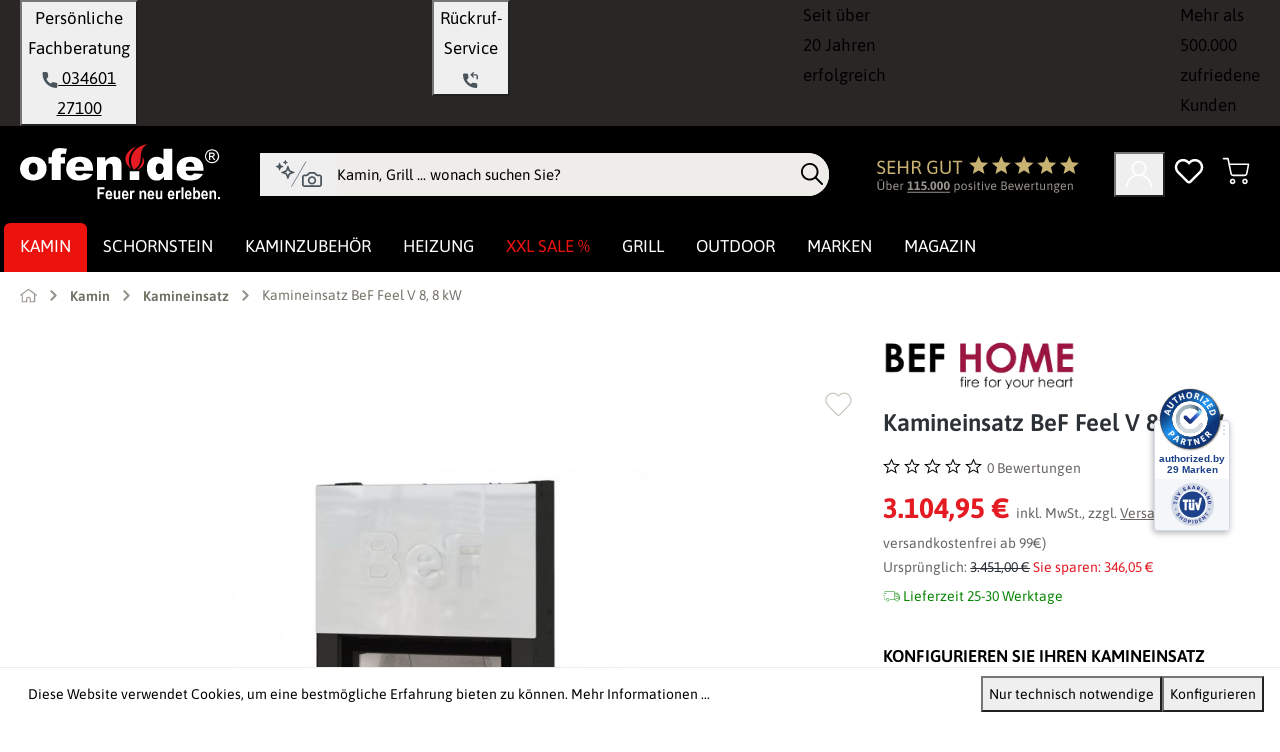

--- FILE ---
content_type: text/html; charset=UTF-8
request_url: https://www.ofen.de/kamineinsatz-bef-feel-v-8-8-kw
body_size: 53625
content:
<!DOCTYPE html>
<html lang="de-DE"
      itemscope="itemscope"
      itemtype="https://schema.org/WebPage">


        
    
        
                                
    <head>
        
                    			<!-- BEGIN CCM19 Cookie Consent Management -->
	<script src="https://cloud.ccm19.de/app.js?apiKey=57fe2b8f52d2bbfc7f027618989e60b0b1c8fdf0c6b3ec81" referrerpolicy="origin"></script>
	<!-- END CCM19 -->
		                <meta charset="utf-8">
            

                            <meta name="viewport"
                      content="width=device-width, initial-scale=1, shrink-to-fit=no">
            
                                <meta name="author"
                      content="Jens Truog">
                <meta name="robots"
                      content="index,follow">
                <meta name="revisit-after"
                      content="15 days">
                <meta name="keywords"
                      content="Kamineinsatz, Heizeinsatz">
                <meta name="description"
                      content="Kamineinsatz BeF V Feel 8,  8 kW günstig bestellen✓ Feuerraum aus Carcon✓ verbesserte Scheibenspülung✓ hochschiebbare Feuerraumtür✓ Kostenlose Fachberatung✓">
            

        <meta name="easycredit-api-key" content="1.de.11130.1" />
    
        <meta name="easycredit-widget-selector" content=".buy-widget-container" />
    
        <meta name="easycredit-amount" content="3104.95" />
    
    

                    
                        <meta property="og:type" content="product"/>
        
                    <meta property="og:site_name" content="ofen.de"/>
        
                    <meta property="og:url" content="https://www.ofen.de/kamineinsatz-bef-feel-v-8-8-kw"/>
        
                                    <meta property="og:title" content="Kamineinsatz BeF V Feel 8, 8 kW günstig kaufen | ofen.de"/>
                    
                                    <meta property="og:description" content="Kamineinsatz BeF V Feel 8,  8 kW günstig bestellen✓ Feuerraum aus Carcon✓ verbesserte Scheibenspülung✓ hochschiebbare Feuerraumtür✓ Kostenlose Fachberatung✓"/>
                    
                                    <meta property="og:image" content="https://www.ofen.de/media/f6/93/2d/1748447518/KamineinsatzBeFFeelV88kW-158570.jpg?ts=1768421413"/>
                    
                                    <meta property="product:brand" content="BeF Home"/>
                    
                                
            <meta property="product:price:amount"
                  content="3104.95"/>
            <meta property="product:price:currency"
                  content="EUR"/>
        
                    <meta property="product:product_link" content="https://www.ofen.de/kamineinsatz-bef-feel-v-8-8-kw"/>
        
                    <meta name="twitter:card" content="product"/>
        
                    <meta name="twitter:site" content="ofen.de"/>
        
                                    <meta property="twitter:title" content="Kamineinsatz BeF V Feel 8, 8 kW günstig kaufen | ofen.de"/>
                    
                                    <meta property="twitter:description" content="Kamineinsatz BeF V Feel 8,  8 kW günstig bestellen✓ Feuerraum aus Carcon✓ verbesserte Scheibenspülung✓ hochschiebbare Feuerraumtür✓ Kostenlose Fachberatung✓"/>
                    
                                    <meta property="twitter:image" content="https://www.ofen.de/media/f6/93/2d/1748447518/KamineinsatzBeFFeelV88kW-158570.jpg?ts=1768421413"/>
                        
                            <meta itemprop="copyrightHolder"
                      content="ofen.de">
                <meta itemprop="copyrightYear"
                      content="">
                <meta itemprop="isFamilyFriendly"
                      content="true">
                <meta itemprop="image"
                      content="https://www.ofen.de/media/6b/fa/45/1725460175/ofen-logo-weiss.svg?ts=1766063078">
            
                                            <meta name="theme-color"
                      content="#fff">
                            
                                                

            
    
                                                                                                                                                                
                    <script type="application/ld+json">[{"@context":"https:\/\/schema.org","@type":"BreadcrumbList","itemListElement":[{"@type":"ListItem","position":1,"name":"Home","item":"https:\/\/www.ofen.de\/"},{"@type":"ListItem","position":2,"name":"Kamin","item":"https:\/\/www.ofen.de\/kamin"},{"@type":"ListItem","position":3,"name":"Kamineinsatz","item":"https:\/\/www.ofen.de\/kamineinsatz"},{"@type":"ListItem","position":4,"name":"Kamineinsatz BeF Feel V 8, 8 kW","item":"https:\/\/www.ofen.de\/kamineinsatz-bef-feel-v-8-8-kw"}]}]</script>
            

                    <link rel="icon" href="https://www.ofen.de/media/77/65/d3/1725608708/ofen-favicon.ico?ts=1766059451">
        
                            
        <link rel="canonical" href="https://www.ofen.de/kamineinsatz-bef-feel-v-8-8-kw">
                    <title>Kamineinsatz BeF V Feel 8, 8 kW günstig kaufen | ofen.de</title>
    
                                                        <link rel="preload"
                  href="https://www.ofen.de/theme/9cf1bb2035e998bfe8ffc565afb46df0/css/all.css"
                  as="style">
            <link fetchpriority="high"
                  rel="stylesheet"
                  href="https://www.ofen.de/theme/9cf1bb2035e998bfe8ffc565afb46df0/css/all.css">
            <link rel="preload"
                  href="https://www.ofen.de/theme/0190a21fab577040a150139db0c4ec87/assets/font/asap-variable.woff2"
                  as="font"
                  type="font/woff2"
                  crossorigin>
            <style>
                @font-face {
                    font-family: 'Asap';
                    src: url('https://www.ofen.de/theme/0190a21fab577040a150139db0c4ec87/assets/font/asap-variable.woff2') format('woff2');
                    font-style: normal;
                    font-display: swap;
                    font-weight: 100 900;
                    unicode-range: U+0000-00FF, U+0131, U+0152-0153, U+02BB-02BC, U+02C6, U+02DA, U+02DC,
                    U+2000-206F, U+2074, U+20AC, U+2122, U+2191, U+2193, U+2212, U+2215, U+FEFF, U+FFFD;
                }
            </style>
                <link rel="preconnect" href="https://cloud.ccm19.de" crossorigin>
    <link rel="preconnect" href="https://app.authorized.by" crossorigin>
    <link rel="preconnect" href="https://ratenkauf.easycredit.de" crossorigin>


                                                                                                                                                                                                                                                                                                                                                            
            
        
                                                        
                        
                    
                        
                                                                                    
                        
                                                                                    
                        
                                                                                    
                        
                                                                                    
                        
                                                                        
    
        

                                                                                                                                                                                                                                                                                                                                                                                                                                                                                                                                                                                                                                        
                    
    <script>
        window.features = {"V6_5_0_0":true,"v6.5.0.0":true,"V6_6_0_0":true,"v6.6.0.0":true,"V6_7_0_0":false,"v6.7.0.0":false,"V6_8_0_0":false,"v6.8.0.0":false,"ADDRESS_SELECTION_REWORK":false,"address.selection.rework":false,"DISABLE_VUE_COMPAT":false,"disable.vue.compat":false,"ACCESSIBILITY_TWEAKS":false,"accessibility.tweaks":false,"ADMIN_VITE":false,"admin.vite":false,"TELEMETRY_METRICS":false,"telemetry.metrics":false,"PERFORMANCE_TWEAKS":false,"performance.tweaks":false,"CACHE_REWORK":false,"cache.rework":false,"SSO":false,"sso":false,"PAYPAL_SETTINGS_TWEAKS":false,"paypal.settings.tweaks":false,"RULE_BUILDER":true,"rule.builder":true,"FLOW_BUILDER":true,"flow.builder":true,"CUSTOM_PRICES":true,"custom.prices":true,"SUBSCRIPTIONS":true,"subscriptions":true,"ADVANCED_SEARCH":true,"advanced.search":true,"MULTI_INVENTORY":true,"multi.inventory":true,"RETURNS_MANAGEMENT":true,"returns.management":true,"TEXT_GENERATOR":true,"text.generator":true,"CHECKOUT_SWEETENER":true,"checkout.sweetener":true,"IMAGE_CLASSIFICATION":true,"image.classification":true,"PROPERTY_EXTRACTOR":true,"property.extractor":true,"REVIEW_SUMMARY":true,"review.summary":true,"REVIEW_TRANSLATOR":true,"review.translator":true,"CONTENT_GENERATOR":true,"content.generator":true,"EXPORT_ASSISTANT":true,"export.assistant":true,"QUICK_ORDER":true,"quick.order":true,"EMPLOYEE_MANAGEMENT":true,"employee.management":true,"QUOTE_MANAGEMENT":true,"quote.management":true,"CAPTCHA":true,"captcha":true,"NATURAL_LANGUAGE_SEARCH":true,"natural.language.search":true,"IMAGE_UPLOAD_SEARCH":true,"image.upload.search":true,"ORDER_APPROVAL":true,"order.approval":true,"SPATIAL_CMS_ELEMENT":true,"spatial.cms.element":true,"SHOPPING_LISTS":true,"shopping.lists":true,"TEXT_TO_IMAGE_GENERATION":true,"text.to.image.generation":true,"SPATIAL_SCENE_EDITOR":false,"spatial.scene.editor":false,"FEATURE_SWAGCMSEXTENSIONS_1":true,"feature.swagcmsextensions.1":true,"FEATURE_SWAGCMSEXTENSIONS_2":true,"feature.swagcmsextensions.2":true,"FEATURE_SWAGCMSEXTENSIONS_8":true,"feature.swagcmsextensions.8":true,"FEATURE_SWAGCMSEXTENSIONS_63":true,"feature.swagcmsextensions.63":true};
    </script>
        
                    <!-- WbmTagManagerAnalytics Head Snippet Start -->
    
                                    
                <script>
            window.dataLayer = window.dataLayer || [];
            function gtag() { dataLayer.push(arguments); }
            gtag('consent', 'default', {
                'ad_user_data': 'denied',
                'ad_storage': 'denied',
                'ad_personalization': 'denied',
                'analytics_storage': 'denied'
            });
        </script>
    

    <!-- Shopware Analytics -->
    <script>
        window.shopwareAnalytics = {
            trackingId: '4658e30bc811791c51b0d5544225e4db',
            merchantConsent: true,
            debug: false,
            storefrontController: 'Product',
            storefrontAction: 'index',
            storefrontRoute: 'frontend.detail.page',
            storefrontCmsPageType:  'product_detail' ,
        };
    </script>
    <!-- End Shopware Analytics -->
        
    



            <script id="wbmTagMangerDefine" type="text/javascript">
            let gtmIsTrackingProductClicks = Boolean(),
                gtmIsTrackingAddToWishlistClicks = Boolean(),
                gtmContainerId = 'GTM-5GXFJ4N9',
                hasSWConsentSupport = Boolean(1);
            window.wbmScriptIsSet = false;
            window.dataLayer = window.dataLayer || [];
            window.dataLayer.push({"event":"user","id":null});
        </script>

        <script id="wbmTagMangerDataLayer" type="text/javascript">
            window.dataLayer.push({ ecommerce: null });
            window.dataLayer.push({"google_ads":{"value":2609.2,"items":[{"id":31014,"google_business_vertical":"retail"}]},"event":"view_item","ecommerce":{"value":2609.2,"items":[{"item_category":"BeF Home Kamineinsatz","price":2609.2,"item_brand":"BeF Home","item_id":"31014","item_name":"Kamineinsatz BeF Feel V 8, 8 kW","item_variant":""}],"currency":"EUR"},"google_tag_params":{"ecomm_prodid":31014,"ecomm_pagetype":"product"}});

            
                

                    </script>    
                        <script id="wbmTagManger" type="text/javascript" >
                function getCookie(name) {
                    var cookieMatch = document.cookie.match(name + '=(.*?)(;|$)');
                    return cookieMatch && decodeURI(cookieMatch[1]);
                }

                let gtmCookieSet = getCookie('wbm-tagmanager-enabled');
                
                let googleTag = function(w,d,s,l,i){w[l]=w[l]||[];w[l].push({'gtm.start':new Date().getTime(),event:'gtm.js'});var f=d.getElementsByTagName(s)[0],j=d.createElement(s),dl=l!='dataLayer'?'&l='+l:'';j.async=true;j.src='https://www.googletagmanager.com/gtm.js?id='+i+dl+'';f.parentNode.insertBefore(j,f);};
                

                if (hasSWConsentSupport && gtmCookieSet === null) {
                    window.wbmGoogleTagmanagerId = gtmContainerId;
                    window.wbmScriptIsSet = false;
                    window.googleTag = googleTag;
                } else {
                    window.wbmScriptIsSet = true;
                    googleTag(window, document, 'script', 'dataLayer', gtmContainerId);
                    googleTag = null;

                    window.dataLayer = window.dataLayer || [];
                    function gtag() { dataLayer.push(arguments); }

                    if (hasSWConsentSupport) {
                        (() => {
                            const analyticsStorageEnabled = document.cookie.split(';').some((item) => item.trim().includes('google-analytics-enabled=1'));
                            const adsEnabled = document.cookie.split(';').some((item) => item.trim().includes('google-ads-enabled=1'));

                            gtag('consent', 'update', {
                                'ad_storage': adsEnabled ? 'granted' : 'denied',
                                'ad_user_data': adsEnabled ? 'granted' : 'denied',
                                'ad_personalization': adsEnabled ? 'granted' : 'denied',
                                'analytics_storage': analyticsStorageEnabled ? 'granted' : 'denied'
                            });
                        })();
                    }
                }

                
            </script><!-- WbmTagManagerAnalytics Head Snippet End -->
            
                                
            

    
                
                                    <script>
                    window.useDefaultCookieConsent = true;
                </script>
                    
                                                            <script>
                window.activeNavigationId = '018f53ce3a4a72139b741ad933e31a6d';
                window.router = {
                    'frontend.cart.offcanvas': '/checkout/offcanvas',
                    'frontend.cookie.offcanvas': '/cookie/offcanvas',
                    'frontend.checkout.finish.page': '/checkout/finish',
                    'frontend.checkout.info': '/widgets/checkout/info',
                    'frontend.menu.offcanvas': '/widgets/menu/offcanvas',
                    'frontend.cms.page': '/widgets/cms',
                    'frontend.cms.navigation.page': '/widgets/cms/navigation',
                    'frontend.account.addressbook': '/widgets/account/address-book',
                    'frontend.country.country-data': '/country/country-state-data',
                    'frontend.app-system.generate-token': '/app-system/Placeholder/generate-token',
                    };
                window.salesChannelId = '018f53ce51ff7123aacb20d94a9b8b6a';
            </script>
        
    <script>
        window.router['frontend.compare.offcanvas'] = '/compare/offcanvas';
        window.router['frontend.compare.content'] = '/compare/content';
    </script>


        
    <script>
        window.router['widgets.swag.cmsExtensions.quickview'] = '/swag/cms-extensions/quickview';
        window.router['widgets.swag.cmsExtensions.quickview.variant'] = '/swag/cms-extensions/quickview/variant';
    </script>

    <script>
        window.synOfenTheme = {
            snippets: {
                listing: {
                    shippingAvailability: 'Lieferbarkeit',
                    allFilters: 'Alle Filter',
                    lessFilters: 'Weniger Filter',
                },
                header: {
                    page: 'Seite'
                }
            },
            metaTitle: 'Kamineinsatz BeF V Feel 8, 8 kW günstig kaufen | ofen.de'
        };
    </script>

                    
            
        
    
    
    
                
                        
        <script type="application/ld+json" data-syn-structured-data="website">
        {"@context":"https://schema.org","@type":"WebSite","name":"ofen.de","url":"https://www.ofen.de","potentialAction":{"@type":"SearchAction","target":{"@type":"EntryPoint","urlTemplate":"https://www.ofen.de/search?search={search_term_string}"},"query-input":"required name=search_term_string"}}
        </script>
    

    
    
    <script>
        window.SynSmartyUncachedConfig = {
            useUncachedAccountMenu            : true,
            hideUnavailableOptionsOnListPages : false,
            useUncachedParameterInAjaxRequests: false,
            uncachedParameterWhitelist        : "widgets\/cms\/navigation\nwidgets\/checkout\/info\ncheckout\/offcanvas\nsuggest\u003Fsearch\u003D",
            uncachedParameterBlackList        : "",
        };
    </script>


    <script>
        window.router['frontend.shopware_analytics.customer.data'] = '/storefront/script/shopware-analytics-customer'
    </script>


    <script>
        window.router['frontend.product.review.translate'] = '/translate-review';
    </script>

                                <script>
                
                window.breakpoints = {"xs":0,"sm":576,"md":768,"lg":992,"xl":1200,"xxl":1400};
            </script>
        
                                    <script>
                    window.customerLoggedInState = 0;

                    window.wishlistEnabled = 1;
                </script>
                    
                        
                            <script>
                window.themeAssetsPublicPath = 'https://www.ofen.de/theme/0190a21fab577040a150139db0c4ec87/assets/';
            </script>
        
                        
    <script>
        window.validationMessages = {"required":"Die Eingabe darf nicht leer sein.","email":"Ung\u00fcltige E-Mail-Adresse. Die E-Mail ben\u00f6tigt das Format \"nutzer@beispiel.de\".","confirmation":"Ihre Eingaben sind nicht identisch.","minLength":"Die Eingabe ist zu kurz."};
    </script>
        
                
        
        
                                                    <script>
                        window.themeJsPublicPath = 'https://www.ofen.de/theme/9cf1bb2035e998bfe8ffc565afb46df0/js/';
                    </script>
                                            <script type="text/javascript" src="https://www.ofen.de/theme/9cf1bb2035e998bfe8ffc565afb46df0/js/storefront/storefront.js" defer></script>
                                            <script type="text/javascript" src="https://www.ofen.de/theme/9cf1bb2035e998bfe8ffc565afb46df0/js/subscription/subscription.js" defer></script>
                                            <script type="text/javascript" src="https://www.ofen.de/theme/9cf1bb2035e998bfe8ffc565afb46df0/js/checkout-sweetener/checkout-sweetener.js" defer></script>
                                            <script type="text/javascript" src="https://www.ofen.de/theme/9cf1bb2035e998bfe8ffc565afb46df0/js/text-translator/text-translator.js" defer></script>
                                            <script type="text/javascript" src="https://www.ofen.de/theme/9cf1bb2035e998bfe8ffc565afb46df0/js/employee-management/employee-management.js" defer></script>
                                            <script type="text/javascript" src="https://www.ofen.de/theme/9cf1bb2035e998bfe8ffc565afb46df0/js/quick-order/quick-order.js" defer></script>
                                            <script type="text/javascript" src="https://www.ofen.de/theme/9cf1bb2035e998bfe8ffc565afb46df0/js/advanced-search/advanced-search.js" defer></script>
                                            <script type="text/javascript" src="https://www.ofen.de/theme/9cf1bb2035e998bfe8ffc565afb46df0/js/captcha/captcha.js" defer></script>
                                            <script type="text/javascript" src="https://www.ofen.de/theme/9cf1bb2035e998bfe8ffc565afb46df0/js/quote-management/quote-management.js" defer></script>
                                            <script type="text/javascript" src="https://www.ofen.de/theme/9cf1bb2035e998bfe8ffc565afb46df0/js/a-i-search/a-i-search.js" defer></script>
                                            <script type="text/javascript" src="https://www.ofen.de/theme/9cf1bb2035e998bfe8ffc565afb46df0/js/spatial-cms-element/spatial-cms-element.js" defer></script>
                                            <script type="text/javascript" src="https://www.ofen.de/theme/9cf1bb2035e998bfe8ffc565afb46df0/js/order-approval/order-approval.js" defer></script>
                                            <script type="text/javascript" src="https://www.ofen.de/theme/9cf1bb2035e998bfe8ffc565afb46df0/js/shopping-list/shopping-list.js" defer></script>
                                            <script type="text/javascript" src="https://www.ofen.de/theme/9cf1bb2035e998bfe8ffc565afb46df0/js/swag-pay-pal/swag-pay-pal.js" defer></script>
                                            <script type="text/javascript" src="https://www.ofen.de/theme/9cf1bb2035e998bfe8ffc565afb46df0/js/swag-customized-products/swag-customized-products.js" defer></script>
                                            <script type="text/javascript" src="https://www.ofen.de/theme/9cf1bb2035e998bfe8ffc565afb46df0/js/swag-cms-extensions/swag-cms-extensions.js" defer></script>
                                            <script type="text/javascript" src="https://www.ofen.de/theme/9cf1bb2035e998bfe8ffc565afb46df0/js/swag-amazon-pay/swag-amazon-pay.js" defer></script>
                                            <script type="text/javascript" src="https://www.ofen.de/theme/9cf1bb2035e998bfe8ffc565afb46df0/js/easy-credit-ratenkauf/easy-credit-ratenkauf.js" defer></script>
                                            <script type="text/javascript" src="https://www.ofen.de/theme/9cf1bb2035e998bfe8ffc565afb46df0/js/dreisc-cms-pro/dreisc-cms-pro.js" defer></script>
                                            <script type="text/javascript" src="https://www.ofen.de/theme/9cf1bb2035e998bfe8ffc565afb46df0/js/wbm-tag-manager-analytics/wbm-tag-manager-analytics.js" defer></script>
                                            <script type="text/javascript" src="https://www.ofen.de/theme/9cf1bb2035e998bfe8ffc565afb46df0/js/frosh-platform-filter-search/frosh-platform-filter-search.js" defer></script>
                                            <script type="text/javascript" src="https://www.ofen.de/theme/9cf1bb2035e998bfe8ffc565afb46df0/js/syn-cms-review-slider/syn-cms-review-slider.js" defer></script>
                                            <script type="text/javascript" src="https://www.ofen.de/theme/9cf1bb2035e998bfe8ffc565afb46df0/js/syn-cms-manufacturer-slider/syn-cms-manufacturer-slider.js" defer></script>
                                            <script type="text/javascript" src="https://www.ofen.de/theme/9cf1bb2035e998bfe8ffc565afb46df0/js/syn-cms-newsletter-registration/syn-cms-newsletter-registration.js" defer></script>
                                            <script type="text/javascript" src="https://www.ofen.de/theme/9cf1bb2035e998bfe8ffc565afb46df0/js/syn-cms-product-description/syn-cms-product-description.js" defer></script>
                                            <script type="text/javascript" src="https://www.ofen.de/theme/9cf1bb2035e998bfe8ffc565afb46df0/js/syn-cms-category-quick-links/syn-cms-category-quick-links.js" defer></script>
                                            <script type="text/javascript" src="https://www.ofen.de/theme/9cf1bb2035e998bfe8ffc565afb46df0/js/syn-cms-usp-bar/syn-cms-usp-bar.js" defer></script>
                                            <script type="text/javascript" src="https://www.ofen.de/theme/9cf1bb2035e998bfe8ffc565afb46df0/js/syn-cms-category-slider/syn-cms-category-slider.js" defer></script>
                                            <script type="text/javascript" src="https://www.ofen.de/theme/9cf1bb2035e998bfe8ffc565afb46df0/js/h1web-blog/h1web-blog.js" defer></script>
                                            <script type="text/javascript" src="https://www.ofen.de/theme/9cf1bb2035e998bfe8ffc565afb46df0/js/frosh-product-compare/frosh-product-compare.js" defer></script>
                                            <script type="text/javascript" src="https://www.ofen.de/theme/9cf1bb2035e998bfe8ffc565afb46df0/js/unzer-payment6/unzer-payment6.js" defer></script>
                                            <script type="text/javascript" src="https://www.ofen.de/theme/9cf1bb2035e998bfe8ffc565afb46df0/js/syn-customized-products-ofen/syn-customized-products-ofen.js" defer></script>
                                            <script type="text/javascript" src="https://www.ofen.de/theme/9cf1bb2035e998bfe8ffc565afb46df0/js/syn-cms-shipping-table/syn-cms-shipping-table.js" defer></script>
                                            <script type="text/javascript" src="https://www.ofen.de/theme/9cf1bb2035e998bfe8ffc565afb46df0/js/syn-prg-link-platform/syn-prg-link-platform.js" defer></script>
                                            <script type="text/javascript" src="https://www.ofen.de/theme/9cf1bb2035e998bfe8ffc565afb46df0/js/papoo-ccm19-integration6/papoo-ccm19-integration6.js" defer></script>
                                            <script type="text/javascript" src="https://www.ofen.de/theme/9cf1bb2035e998bfe8ffc565afb46df0/js/acris-suggested-products-c-s/acris-suggested-products-c-s.js" defer></script>
                                            <script type="text/javascript" src="https://www.ofen.de/theme/9cf1bb2035e998bfe8ffc565afb46df0/js/acris-stock-notification-c-s/acris-stock-notification-c-s.js" defer></script>
                                            <script type="text/javascript" src="https://www.ofen.de/theme/9cf1bb2035e998bfe8ffc565afb46df0/js/syn-smoxy-uncached/syn-smoxy-uncached.js" defer></script>
                                            <script type="text/javascript" src="https://www.ofen.de/theme/9cf1bb2035e998bfe8ffc565afb46df0/js/syn-product-listing-page-size/syn-product-listing-page-size.js" defer></script>
                                            <script type="text/javascript" src="https://www.ofen.de/theme/9cf1bb2035e998bfe8ffc565afb46df0/js/mmees-range-slider-pro/mmees-range-slider-pro.js" defer></script>
                                            <script type="text/javascript" src="https://www.ofen.de/theme/9cf1bb2035e998bfe8ffc565afb46df0/js/syn-dedicated-product-quote/syn-dedicated-product-quote.js" defer></script>
                                            <script type="text/javascript" src="https://www.ofen.de/theme/9cf1bb2035e998bfe8ffc565afb46df0/js/swag-analytics/swag-analytics.js" defer></script>
                                            <script type="text/javascript" src="https://www.ofen.de/theme/9cf1bb2035e998bfe8ffc565afb46df0/js/syn-ofen-theme/syn-ofen-theme.js" defer></script>
                                                        


    
    
    

        <script type="module" src="https://ratenkauf.easycredit.de/api/resource/webcomponents/v3/easycredit-components/easycredit-components.esm.js" defer></script>
    
    </head>

            
                                                                                                                                                                
                
                        
                
        
        

                                                            
                                                                                
                                                                                
                                                                                                                    
                                                                                
                                                                                
                                                                                
                                                                                
                                    

        
                
                
                                        
                                                                        
                        

        <script type="application/ld+json">
{"@context":"https://schema.org","@type":"Product","@id":"https://www.ofen.de/kamineinsatz-bef-feel-v-8-8-kw#product","name":"Kamineinsatz BeF Feel V 8, 8 kW","url":"https://www.ofen.de/kamineinsatz-bef-feel-v-8-8-kw","image":["https://www.ofen.de/media/f6/93/2d/1748447518/KamineinsatzBeFFeelV88kW-158570.jpg?ts=1768421413","https://www.ofen.de/media/51/55/2d/1748447519/KamineinsatzBeFFeelV88kW-158567.jpg?ts=1768421413","https://www.ofen.de/media/d2/5d/00/1748447520/KamineinsatzBeFFeelV88kW-158571.jpg?ts=1768421413"],"description":"BeF Feel V 8: Kamineinsatz mit hochschiebbarer T\u00fcr und klarer Sicht ins Feuer  Der BeF Feel V 8 kann zum Zentrum Ihres Wohnzimmers werden \u2013 Der Kamineinsatz ist kompakt gebaut und weist eine gro\u00dfe Sichtscheibe auf. Durch die Frontsichtscheibe k\u00f6nnen Sie die Flammen jederzeit beobachten. Die Scheibensp\u00fclung ist bei diesem Modell verbessert: Die daf\u00fcr ben\u00f6tigte Brennluft flie\u00dft an der Kaminr\u00fcckwand und durch die Anheizkammer und erreicht damit sehr hohe Temperaturen. Auf diese Weise wird die Str\u00f6mung verlangsamt und die Sichtscheibe sehr sauber. Au\u00dferdem ist die Scheibensp\u00fclung so vor hohem Schornsteinzug gesch\u00fctzt. Der Kamineinsatz arbeitet mit einer hochschiebbaren Feuerraumt\u00fcr. Dank eines neuartigen Hebesystems k\u00f6nnen Sie die T\u00fcr leicht und ger\u00e4uschlos \u00f6ffnen. Ein hoher Pressdruck bewirkt, dass die Brennkammer luftdicht abschlie\u00dft.  Lange W\u00e4rmespeicherung dank Carcon-Verkleidung \u2013 Bis zu zw\u00f6lf Stunden W\u00e4rmehaltung beim BeF Feel V 8  Die Brennkammer des Kamineinsatzes BeF Feel V 8 ist aerodynamisch konstruiert, um einen reibungslosen Rauchgastransport  zu erm\u00f6glichen. Dabei ist der Brennraum mit Carconstein ausgekleidet. Carcon speichert die W\u00e4rme des Feuers ein und kann diese besonders lange halten. So kann die W\u00e4rme beim BeF Feel V 8 bis zu zw\u00f6lf Stunden gehalten werden. Die W\u00e4rme wird dann \u00fcber einen langen Zeitraum wohltuend an das Aufstellzimmer abgegeben. Die Verkleidung sch\u00fctzt au\u00dferdem die Brennkammer vor den sehr hohen Temperaturen. Der Carconstein kann in Wei\u00df oder in Schwarz erworben werden.  Nennw\u00e4rmeleistung von 8 kW  Mit seiner Nennw\u00e4rmeleistung von 8 kW eignet sich der BeF Feel V 8 ideal, um mittelgro\u00dfe Wohnzimmer effektiv zu beheizen. Dabei ist der Wirkungsgrad sehr hoch: Die 85% Wirkungsgrad zeugen von einer sehr intensiven, nachhaltigen und sauberen Verbrennung. Das Holz wird nachverbrannt, um den maximalen Nutzen zu erzielen. Die Heizungsleistung wird damit optimiert. Der BeF Feel V 8 eignet sich sehr gut, um eine neue Kaminanlage zu planen. Um Ihren neuen Kamineinsatz noch weiter zu individualisieren, haben Sie die M\u00f6glichkeit zwischen verschiedenen Einbaurahmen zu w\u00e4hlen oder sich eine Doppelverglasung, zum Schutz vor Hitze, montieren zu lassen.       Details:         robuster Kamineinsatz mit Frontverglasung aus hochwertigem Stahl   Feuerraumt\u00fcr hochschiebbar   T\u00fcrgriff mit echtem Leder       Feuerraumauskleidung aus dem Speichermaterial Carcon in wei\u00df oder schwarz       einfache Steuerung Verbrennungsluft im Brennraum durch einen Regler       moderne bedruckte Sichtscheibe       Feuerraumboden mit Rost aus Gsseisen und Aschekasten       Rauchrohranschluss nach oben       externe Verbrennungsluftzufuhr m\u00f6glich       DIN EN 13229/ BImSchV Stufe 2/ Art. 15a B-VG (\u00d6sterreich)    Technische Daten:         Nennw\u00e4rmeleistung: 8 kW       Wirkungsgrad: 85 %       Abgasmassenstrom: 6 g/s       Abgastemperatur: 212 \u00b0C       Notwendiger F\u00f6rderdruck: 12 Pa       CO-Emission bez. auf 13 % O2: 0,0932 %       Staub bez. auf 13 % O2: 16 mg/Nm\u00b3       St\u00fcndlicher Abbrand: 2,54 kg/h       Abgasstutzen: 180 mm       Verbrennungsluftstutzen: 120 mm       Gesamtgr\u00f6\u00dfe der Glasscheibe: H750/B468 mm       Abmessungen: ca. H1585/B981/T459 mm       Gewicht: ca. 231 kg    Zubeh\u00f6r:         Stellf\u00fc\u00dfe       Blendrahmen, 4-seitig schwarz       Doppelverglasung   Feuerraumauskleidung   versteckter Griff \"Kalte Hand\"","brand":{"@type":"Brand","name":"BeF Home"},"model":"Kamineinsatz BeF Feel V 8, 8 kW","sku":"31014","gtin13":null,"color":"                    ","material":"                    ","width":null,"height":null,"depth":null,"additionalProperty":[{"@type":"PropertyValue","name":"Inhalt","value":"1.000"},{"@type":"PropertyValue","name":"Grundeinheit","value":"1.000"},{"@type":"PropertyValue","name":"Verglasung","value":"Front"},{"@type":"PropertyValue","name":"Energieeffizienzklasse","value":"AA"},{"@type":"PropertyValue","name":"Nennleistung kW, direkt","value":"8"},{"@type":"PropertyValue","name":"Hersteller (Shop)","value":"BeF Home"},{"@type":"PropertyValue","name":"Herstellerartikelnummer","value":"000-0001807"},{"@type":"PropertyValue","name":"Lieferzeit","value":"25-30"}],"isVariantOf":null,"aggregateRating":null,"offers":{"@type":"Offer","url":"https://www.ofen.de/kamineinsatz-bef-feel-v-8-8-kw","price":"3104.95","priceCurrency":"EUR","availability":"https://schema.org/InStock","itemCondition":"https://schema.org/NewCondition","seller":{"@type":"Organization","name":"ofen.de"}}}


        </script>

    

    <body class="is-ctl-product is-act-index">

            
                
    
    
            <div id="page-top" class="skip-to-content bg-primary-subtle text-primary-emphasis overflow-hidden" tabindex="-1">
            <div class="container skip-to-content-container d-flex justify-content-center visually-hidden-focusable">
                                                                                        <a href="#content-main" class="skip-to-content-link d-inline-flex text-decoration-underline m-1 p-2 fw-bold gap-2">
                                Zum Hauptinhalt springen
                            </a>
                                            
                                                                        <a href="#header-main-search-input" class="skip-to-content-link d-inline-flex text-decoration-underline m-1 p-2 fw-bold gap-2 d-none d-sm-block">
                                Zur Suche springen
                            </a>
                                            
                                                                        <a href="#main-navigation-menu" class="skip-to-content-link d-inline-flex text-decoration-underline m-1 p-2 fw-bold gap-2 d-none d-lg-block">
                                Zur Hauptnavigation springen
                            </a>
                                                                        </div>
        </div>
        
                <script>
            setTimeout(function() {
                var head = document.getElementsByTagName('head')[0];
                var script = document.createElement('script');
                script.type = 'text/javascript';
                script.src = 'https://app.authorized.by/trustedretailers/badges.js';
                // fire the loading
                head.appendChild(script);
            }, 3000);
        </script>
    
    <div  data-authorizedby  data-authorizedby-product="" data-authorizedby-brand="BeF Home" lang="de"></div>
    <div  data-authorizedby-badge="sidebar"></div>

                                            <noscript>
                <iframe src="https://www.googletagmanager.com/ns.html?id=GTM-5GXFJ4N9"
                        height="0"
                        width="0"
                        style="display:none;visibility:hidden"
                        title="Google Tagmanager">

                </iframe>
            </noscript>
            
                <noscript class="noscript-main">
                
    <div role="alert"
                     class="alert alert-info alert-has-icon">
                                                                        
                                                    <span class="icon icon-info-white icon-sm" aria-hidden="true">
                                        <?xml version="1.0" encoding="UTF-8"?>
<svg  xmlns="http://www.w3.org/2000/svg" viewBox="0 0 50 50">
    <path
          d="M45.51,49.99c2.49-.01,4.49-2.04,4.48-4.53,0-.47-.08-.93-.22-1.38l-2.15-6.39c-.25-.71-.23-1.5.07-2.19,5.8-12.53.34-27.39-12.19-33.18C22.97-3.48,8.11,1.98,2.31,14.51c-5.8,12.53-.34,27.39,12.19,33.18,6.65,3.08,14.32,3.08,20.97,0,.71-.31,1.51-.33,2.24-.07l6.37,2.14c.46.15.94.23,1.43.23h0ZM25.04,3.92c11.64-.03,21.1,9.38,21.13,21.02,0,3.07-.66,6.11-1.95,8.9-.71,1.58-.8,3.38-.24,5.02l2.16,6.43c.08.23.02.49-.16.65-.17.18-.43.24-.66.16l-6.4-2.14c-1.66-.57-3.47-.49-5.07.24-10.6,4.85-23.12.2-27.97-10.4-4.85-10.6-.2-23.12,10.4-27.97,2.76-1.26,5.75-1.92,8.79-1.92h-.01ZM22.44,17.37c0-1.41,1.15-2.56,2.56-2.56h.03c1.41.01,2.55,1.17,2.53,2.59-.01,1.41-1.17,2.55-2.59,2.53-1.4-.01-2.53-1.16-2.53-2.56ZM23.14,32.72v-7.68c0-1.06.86-1.92,1.92-1.92s1.92.86,1.92,1.92h0v7.68c0,1.06-.86,1.92-1.92,1.92s-1.92-.86-1.92-1.92h0Z"
          style="fill:#fff;"/>
</svg>
                    </span>
                                                    
                                    
                    <div class="alert-content-container">
                                                    
                                                        <div class="alert-content">                                            Um unseren Shop in vollem Umfang nutzen zu können, empfehlen wir Ihnen Javascript in Ihrem Browser zu aktivieren.
                                                            </div>                
                                                                </div>
            </div>
            </noscript>
        

                                                
    
                <header class="header-main">
                                            <div>
                        
        
<div class="usp-bar">
    <div class="container">
        <div class="usp-bar-panel row">
            <div class="usp-bar-item d-block">
                <button class="btn top-bar-nav-btn"><span
                            class="d-none d-sm-inline-block">Persönliche Fachberatung</span>
                                            <a href="tel:+4903460127100">
                            <span class="icon icon-telefon icon-xs">
                                        <?xml version="1.0" encoding="UTF-8"?>
<svg xmlns="http://www.w3.org/2000/svg" viewBox="0 0 50 50">
    <path d="M44.5,33.54c-2.9-.15-5.76-.76-8.47-1.81-1.3-.5-2.77-.27-3.85.6l-5.57,3.78c-5.64-3.19-10.1-8.13-12.68-14.08l4.21-5.04c1.08-.97,1.53-2.47,1.16-3.87-.76-2.81-1.07-5.72-.92-8.62.11-2.12-1.52-3.93-3.64-4.04L5.95,0C3.83-.1,2.02,1.53,1.91,3.65.66,27.96,19.33,48.69,43.64,49.99c2.12.11,3.93-1.52,4.04-3.64l.46-8.77c.11-2.12-1.52-3.93-3.64-4.04Z"/>
</svg>
                    </span> 034601 27100
                        </a>
                                    </button>
            </div>
            <div class="usp-bar-item d-none d-md-block">
                <button class="btn top-bar-nav-btn">
                    
                        
                        
                            <span class=""
          data-prg-link="ICAgICAgICAgICAgICAgICAgICAgICAgICAgIGh0dHBzOi8vd3d3Lm9mZW4uZGUva29udGFrdGZvcm11bGFyLXVuZC1ydWVja3J1ZnNlcnZpY2UKICAgICAgICAgICAgICAgICAgICAgICAg"
                   data-prg-target="_self"                           data-syn-plp>
                                                        Rückruf-Service <span class="icon icon-rueckruf-service icon-xs">
                                        <?xml version="1.0" encoding="UTF-8"?>
<svg xmlns="http://www.w3.org/2000/svg" viewBox="0 0 50 50">
    <path d="M41.88,35.06c-2.63-.13-5.23-.69-7.69-1.64-1.18-.46-2.51-.25-3.5.55l-5.06,3.43c-5.13-2.89-9.17-7.38-11.51-12.78l3.82-4.57c.98-.88,1.39-2.24,1.05-3.52-.69-2.55-.97-5.19-.83-7.83.1-1.93-1.38-3.57-3.31-3.67l-7.99-.42c-1.93-.1-3.57,1.38-3.67,3.31-1.13,22.08,15.82,40.91,37.9,42.09,1.93.1,3.57-1.38,3.67-3.31l.42-7.96c.1-1.93-1.38-3.57-3.31-3.67ZM41.06,7.05h-9.59l4.33-4.32L33.06,0l-9.08,9.08,9.08,9.08,2.73-2.72-4.52-4.53h9.78c1.07,0,1.94.86,1.94,1.93v10.12h3.86v-10.12c0-3.2-2.6-5.78-5.8-5.78Z"/>
</svg>
                    </span>                        
            </span>
                                    </button>
            </div>
            <div class="usp-bar-item d-none d-md-block">
                <div class="btn  remove-cursor top-bar-nav-btn">Seit über 20 Jahren erfolgreich</div>
            </div>
            <div class="usp-bar-item d-none d-xl-block">
                <div class="btn remove-cursor top-bar-nav-btn">Mehr als 500.000 zufriedene Kunden</div>
            </div>
            <div class="usp-bar-item d-block d-md-none ">
                <button class="btn top-bar-nav-btn" aria-label="Kundenbewertungen">
                    <div class="ratings-image" aria-hidden="true"></div>
                </button>
            </div>


                                                </div>
    </div>
</div>    
            <div class="ofen-header">
            <div class="container">
                <div class="row flex-wrap justify-content-between align-items-center header-row">
                                            <div class="col-auto header-logo-col order-1">
                                <div class="header-logo-main justify-content-start">
                    <a class="header-logo-main-link"
               href="/"
               title="Zur Startseite gehen">
                                    <picture class="header-logo-picture">
                                                                            
                                                                            
                                                                                    <img src="https://www.ofen.de/media/6b/fa/45/1725460175/ofen-logo-weiss.svg?ts=1766063078"
                                     alt="Zur Startseite gehen"
                                     class="img-fluid header-logo-main-img">
                                                                        </picture>
                            </a>
            </div>
                        </div>
                    
                                            <div class="col-12 col-lg header-search-col pb-2 pb-lg-0 order-lg-2 order-last">
                            <div class="d-flex align-items-center justify-content">
                                <div class="col-2 col-sm-1 d-block d-lg-none menu-icon-sm">
                                                                            <div class="nav-main-toggle">
                                                                                            <button
                                                        class="btn nav-main-toggle-btn header-actions-btn p-0"
                                                        type="button"
                                                        data-off-canvas-menu="true"
                                                        aria-label="Menü"
                                                >
                                                                                                            <span class="icon icon-menu-mobile icon-lg">
                                        <?xml version="1.0" encoding="UTF-8"?>
<svg xmlns="http://www.w3.org/2000/svg" viewBox="0 0 50 50">
    <path d="M2.27,27.27h33.33c1.26,0,2.27-1.02,2.27-2.27s-1.02-2.27-2.27-2.27H2.27C1.02,22.73,0,23.74,0,25s1.02,2.27,2.27,2.27ZM2.27,10.61h45.45c1.26,0,2.27-1.02,2.27-2.27s-1.02-2.27-2.27-2.27H2.27C1.02,6.06,0,7.08,0,8.33s1.02,2.27,2.27,2.27ZM47.73,39.39H2.27C1.02,39.39,0,40.41,0,41.67s1.02,2.27,2.27,2.27h45.45c1.26,0,2.27-1.02,2.27-2.27s-1.02-2.27-2.27-2.27Z"
          />
</svg>
                    </span>                                                                                                    </button>
                                                                                    </div>
                                                                    </div>
                                <div class="col align-items-center justify-content-center px-lg-20">
                                    
    <div class="collapse row align-items-center"
         id="searchCollapse">
        <div class="header-search">
                                    <a class="ai-search-page-link" href="/search-by-context">
                <button
                    id="naturalLanguageSearch"
                    class="btn header-actions-btn"
                    type="button"
                    aria-label="Kontextbasierte Suche"
                    title="Kontextbasierte Suche"
                >
                                            <span class="icon icon-ai-search">
                                        <svg width="47" height="31" viewBox="0 0 47 31" fill="none" xmlns="http://www.w3.org/2000/svg">
    <g clip-path="url(#clip0_1134_10610)">
        <path fill-rule="evenodd" clip-rule="evenodd" d="M10.6492 1.08955C10.566 0.878515 10.2673 0.878515 10.1841 1.08955L9.63153 2.49057C9.60612 2.55501 9.55512 2.60601 9.49069 2.63142L8.08967 3.18397C7.87863 3.2672 7.87863 3.56587 8.08967 3.64911L9.49069 4.20166C9.55512 4.22707 9.60612 4.27807 9.63153 4.3425L10.1841 5.74353C10.2673 5.95456 10.566 5.95456 10.6492 5.74353L11.2018 4.3425C11.2272 4.27807 11.2782 4.22707 11.3426 4.20166L12.7436 3.64911C12.9547 3.56587 12.9547 3.2672 12.7436 3.18397L11.3426 2.63142C11.2782 2.60601 11.2272 2.55501 11.2018 2.49057L10.6492 1.08955ZM4.19572 3.98275C4.33443 3.63102 4.83222 3.63102 4.97093 3.98275L5.81329 6.11858C5.85564 6.22596 5.94065 6.31096 6.04803 6.35332L8.18386 7.19567C8.53559 7.33439 8.53559 7.83218 8.18386 7.97089L6.04803 8.81325C5.94065 8.8556 5.85564 8.94061 5.81329 9.04799L4.97093 11.1838C4.83222 11.5355 4.33443 11.5355 4.19571 11.1838L3.35336 9.04799C3.311 8.94061 3.226 8.8556 3.11862 8.81325L0.982789 7.97089C0.631062 7.83218 0.631063 7.33439 0.98279 7.19567L3.11862 6.35332C3.226 6.31096 3.311 6.22596 3.35336 6.11858L4.19572 3.98275ZM10.8617 11.127C10.8194 11.2343 10.7344 11.3193 10.627 11.3617L6.39946 13.029C6.04773 13.1677 6.04773 13.6655 6.39946 13.8042L10.627 15.4715C10.7344 15.5139 10.8194 15.5989 10.8617 15.7063L12.529 19.9338C12.6678 20.2855 13.1655 20.2855 13.3043 19.9338L14.9716 15.7063C15.0139 15.5989 15.0989 15.5139 15.2063 15.4715L19.4339 13.8042C19.7856 13.6655 19.7856 13.1677 19.4339 13.029L15.2063 11.3617C15.0989 11.3193 15.0139 11.2343 14.9716 11.127L13.3043 6.89942C13.1655 6.54769 12.6678 6.54769 12.529 6.89942L10.8617 11.127ZM12.9167 10.4593L12.4122 11.7384C12.2004 12.2754 11.7754 12.7004 11.2385 12.9121L9.95934 13.4166L11.2385 13.9211C11.7754 14.1329 12.2004 14.5579 12.4122 15.0948L12.9167 16.3739L13.4211 15.0948C13.6329 14.5579 14.0579 14.1329 14.5948 13.9211L15.874 13.4166L14.5948 12.9121C14.0579 12.7004 13.6329 12.2754 13.4211 11.7384L12.9167 10.4593Z" fill="#798490"/>
    </g>
    <path d="M31.0029 2.5L16.5029 27.6147" stroke="#798490"/>
    <path fill-rule="evenodd" clip-rule="evenodd" d="M29.5 15.5H31.6548L33.6667 13.4882C33.9792 13.1756 34.4032 13 34.8452 13H39.1548C39.5968 13 40.0208 13.1756 40.3333 13.4882L42.3452 15.5H44.5C45.8807 15.5 47 16.6193 47 18V25.5C47 26.8807 45.8807 28 44.5 28H29.5C28.1193 28 27 26.8807 27 25.5V18C27 16.6193 28.1193 15.5 29.5 15.5ZM29.5 17.1667C29.0398 17.1667 28.6667 17.5398 28.6667 18V25.5C28.6667 25.9602 29.0398 26.3333 29.5 26.3333H44.5C44.9602 26.3333 45.3333 25.9602 45.3333 25.5V18C45.3333 17.5398 44.9602 17.1667 44.5 17.1667H42.3452C41.9032 17.1667 41.4792 16.9911 41.1667 16.6785L39.1548 14.6667H34.8452L32.8333 16.6785C32.5208 16.9911 32.0968 17.1667 31.6548 17.1667H29.5ZM37 25.5C34.6988 25.5 32.8333 23.6345 32.8333 21.3333C32.8333 19.0321 34.6988 17.1667 37 17.1667C39.3012 17.1667 41.1667 19.0321 41.1667 21.3333C41.1667 23.6345 39.3012 25.5 37 25.5ZM37 23.8333C38.3807 23.8333 39.5 22.714 39.5 21.3333C39.5 19.9526 38.3807 18.8333 37 18.8333C35.6193 18.8333 34.5 19.9526 34.5 21.3333C34.5 22.714 35.6193 23.8333 37 23.8333Z" fill="#798490"/>
    <defs>
        <clipPath id="clip0_1134_10610">
            <rect width="20" height="20" fill="white" transform="translate(0 0.5)"/>
        </clipPath>
    </defs>
</svg>

                    </span>                                    </button>
            </a>
            
    
                    <form action="/search"
                      method="get"
                      data-search-widget="true"
                      data-search-widget-options="{&quot;searchWidgetMinChars&quot;:2}"
                      data-url="/suggest?search="
                      class="header-search-form">
                                            <div class="input-group">
                                                            <input type="search"
                                       id="header-main-search-input"
                                       name="search"
                                       class="form-control header-search-input"
                                       autocomplete="off"
                                       autocapitalize="off"
                                       placeholder="Kamin, Grill ... wonach suchen Sie?"
                                       aria-label="Kamin, Grill ... wonach suchen Sie?"
                                       role="combobox"
                                       aria-autocomplete="list"
                                       aria-controls="search-suggest-listbox"
                                       aria-expanded="false"
                                       aria-describedby="search-suggest-result-info"
                                       value="">
                            
                                                            <button type="submit"
                                        class="btn header-search-btn"
                                        aria-label="Suchen">
                                    <span class="header-search-icon">
                                        <span class="icon icon-search icon-md">
                                        <?xml version="1.0" encoding="UTF-8"?>
<svg xmlns="http://www.w3.org/2000/svg" viewBox="0 0 50 50">
    <path
          d="M49.41,46.35l-13.95-14.08c6.83-8.6,5.39-21.11-3.21-27.94C23.65-2.5,11.14-1.06,4.31,7.54c-6.83,8.6-5.39,21.11,3.21,27.94,7.31,5.81,17.68,5.74,24.92-.15l13.86,13.99c.82.86,2.17.89,3.03.08.86-.82.89-2.18.08-3.04ZM19.84,35.5c-8.67,0-15.69-7.03-15.69-15.7,0-8.67,7.03-15.69,15.7-15.69s15.69,7.03,15.69,15.7c0,4.16-1.65,8.15-4.59,11.09-2.94,2.95-6.94,4.61-11.1,4.6Z"
          />
</svg>
                    </span>                                    </span>
                                </button>
                            
                                                            <button class="btn header-close-btn js-search-close-btn d-none"
                                        type="button"
                                        aria-label="Die Dropdown-Suche schließen">
                                    <span class="header-close-icon">
                                        <span class="icon icon-x">
                                        <svg xmlns="http://www.w3.org/2000/svg" xmlns:xlink="http://www.w3.org/1999/xlink" width="24" height="24" viewBox="0 0 24 24"><defs><path d="m10.5858 12-7.293-7.2929c-.3904-.3905-.3904-1.0237 0-1.4142.3906-.3905 1.0238-.3905 1.4143 0L12 10.5858l7.2929-7.293c.3905-.3904 1.0237-.3904 1.4142 0 .3905.3906.3905 1.0238 0 1.4143L13.4142 12l7.293 7.2929c.3904.3905.3904 1.0237 0 1.4142-.3906.3905-1.0238.3905-1.4143 0L12 13.4142l-7.2929 7.293c-.3905.3904-1.0237.3904-1.4142 0-.3905-.3906-.3905-1.0238 0-1.4143L10.5858 12z" id="icons-default-x" /></defs><use xlink:href="#icons-default-x" fill="#758CA3" fill-rule="evenodd" /></svg>
                    </span>                                    </span>
                                </button>
                                                    </div>
                                    </form>
            
        </div>
    </div>
                                </div>
                            </div>
                        </div>
                                        <div class="col-auto d-none d-md-block ratings-image-container order-3">

                        
                            <span class=""
          data-prg-link="aHR0cHM6Ly93d3cucHJvdmVuZXhwZXJ0LmNvbS9kZS1kZS9vZmVuLWRlLWdtYmgv"
                   data-prg-target="_self"                           data-syn-plp>
                                                        <div class="ratings-image">
                            </div>
                        
            </span>
                    </div>

                                            <div class="col-auto header-actions-col order-4">
                            <div class="row g-0 justify-content-end">
                                                                    <div class="col d-none">
                                        <div class="menu-button">
                                                                                            <button
                                                        class="btn nav-main-toggle-btn header-actions-btn"
                                                        type="button"
                                                        data-off-canvas-menu="true"
                                                        aria-label="Menü"
                                                >
                                                                                                            <span class="icon icon-stack">
                                        <svg xmlns="http://www.w3.org/2000/svg" xmlns:xlink="http://www.w3.org/1999/xlink" width="24" height="24" viewBox="0 0 24 24"><defs><path d="M3 13c-.5523 0-1-.4477-1-1s.4477-1 1-1h18c.5523 0 1 .4477 1 1s-.4477 1-1 1H3zm0-7c-.5523 0-1-.4477-1-1s.4477-1 1-1h18c.5523 0 1 .4477 1 1s-.4477 1-1 1H3zm0 14c-.5523 0-1-.4477-1-1s.4477-1 1-1h18c.5523 0 1 .4477 1 1s-.4477 1-1 1H3z" id="icons-default-stack" /></defs><use xlink:href="#icons-default-stack" fill="#758CA3" fill-rule="evenodd" /></svg>
                    </span>                                                                                                    </button>
                                                                                    </div>
                                    </div>
                                
                                	
	<div class="authorized-badge-header">
		<div data-authorizedby-badge="header"></div>
	</div>
	                                    <div class="col-auto d-none">
                                        <div class="search-toggle">
                                            <button class="btn header-actions-btn search-toggle-btn js-search-toggle-btn collapsed"
                                                    type="button"
                                                    data-bs-toggle="collapse"
                                                    data-bs-target="#searchCollapse"
                                                    aria-expanded="false"
                                                    aria-controls="searchCollapse"
                                                    aria-label="Suchen">
                                                <span class="icon icon-search icon-xs">
                                        <?xml version="1.0" encoding="UTF-8"?>
<svg xmlns="http://www.w3.org/2000/svg" viewBox="0 0 50 50">
    <path
          d="M49.41,46.35l-13.95-14.08c6.83-8.6,5.39-21.11-3.21-27.94C23.65-2.5,11.14-1.06,4.31,7.54c-6.83,8.6-5.39,21.11,3.21,27.94,7.31,5.81,17.68,5.74,24.92-.15l13.86,13.99c.82.86,2.17.89,3.03.08.86-.82.89-2.18.08-3.04ZM19.84,35.5c-8.67,0-15.69-7.03-15.69-15.7,0-8.67,7.03-15.69,15.7-15.69s15.69,7.03,15.69,15.7c0,4.16-1.65,8.15-4.59,11.09-2.94,2.95-6.94,4.61-11.1,4.6Z"
          />
</svg>
                    </span>                                            </button>
                                        </div>
                                    </div>
                                
	

                                                                                                            <div class="col-auto order-1">
                                            <div class="header-wishlist">
                                                                                                                                                                                                                                                                                                
                                                

                                                
                                                    <span class="btn header-wishlist-btn header-actions-btn"
          data-prg-link="ICAgICAgICAgICAgICAgICAgICAgICAgICAgICAgICAgICAgICAgICAgICAgICAgICAgIC93aXNobGlzdAogICAgICAgICAgICAgICAgICAgICAgICAgICAgICAgICAgICAgICAgICAgICAgICA="
                   data-prg-target="_self"                           data-syn-plp>
                                                                                    
            <span class="header-wishlist-icon">
            <span class="icon icon-heart">
                                        <svg xmlns="http://www.w3.org/2000/svg" xmlns:xlink="http://www.w3.org/1999/xlink" width="24" height="24" viewBox="0 0 24 24"><defs><path d="M20.0139 12.2998c1.8224-1.8224 1.8224-4.7772 0-6.5996-1.8225-1.8225-4.7772-1.8225-6.5997 0L12 7.1144l-1.4142-1.4142c-1.8225-1.8225-4.7772-1.8225-6.5997 0-1.8224 1.8224-1.8224 4.7772 0 6.5996l7.519 7.519a.7.7 0 0 0 .9899 0l7.5189-7.519zm1.4142 1.4142-7.519 7.519c-1.0543 1.0544-2.7639 1.0544-3.8183 0L2.572 13.714c-2.6035-2.6035-2.6035-6.8245 0-9.428 2.6035-2.6035 6.8246-2.6035 9.4281 0 2.6035-2.6035 6.8246-2.6035 9.428 0 2.6036 2.6035 2.6036 6.8245 0 9.428z" id="icons-default-heart" /></defs><use xlink:href="#icons-default-heart" fill="#758CA3" fill-rule="evenodd" /></svg>
                    </span>        </span>
    
    
    
    <span class="badge bg-primary header-wishlist-badge"
          id="wishlist-basket"
          data-wishlist-storage="true"
          data-wishlist-storage-options="{&quot;listPath&quot;:&quot;\/wishlist\/list&quot;,&quot;mergePath&quot;:&quot;\/wishlist\/merge&quot;,&quot;pageletPath&quot;:&quot;\/wishlist\/merge\/pagelet&quot;}"
          data-wishlist-widget="true"
          data-wishlist-widget-options="{&quot;showCounter&quot;:true}"
    ></span>
                                                
            </span>


                                            </div>
                                        </div>
                                                                    
                                                                    <div class="col-auto order-0">
                                        <div class="account-menu">
                                                <div class="dropdown">
                    <button class="btn account-menu-btn header-actions-btn"
                    type="button"
                    id="accountWidget"
                    data-account-menu="true"
                    data-bs-toggle="dropdown"
                    aria-haspopup="true"
                    aria-expanded="false"
                    aria-label="Ihr Konto"
                    title="Ihr Konto">
                <span class="icon icon-account icon-md">
                                        <?xml version="1.0" encoding="UTF-8"?>
<svg xmlns="http://www.w3.org/2000/svg" viewBox="0 0 50 50">
    <path d="M40.56,31.78c-2.34-2.35-5.23-4.16-8.36-5.24l-.63-.22.55-.38c5.72-3.92,7.18-11.77,3.25-17.49-3.92-5.72-11.77-7.18-17.49-3.25-2.77,1.9-4.63,4.77-5.25,8.07-.61,3.3.09,6.65,1.99,9.42.88,1.28,1.97,2.38,3.25,3.25l.55.38-.63.22c-8.74,3.04-14.65,11.23-14.8,20.46h2.82c.18-10.42,8.71-18.84,19.18-18.84s19,8.42,19.18,18.84h2.82c-.07-5.68-2.41-11.21-6.44-15.22h0ZM25,25.34h0c-5.38,0-9.76-4.38-9.76-9.76s4.38-9.76,9.76-9.76,9.76,4.38,9.76,9.76c0,5.37-4.38,9.75-9.76,9.76Z"
          />
</svg>
                    </span>            </button>
        
                    <div class="dropdown-menu dropdown-menu-end account-menu-dropdown js-account-menu-dropdown"
                 aria-labelledby="accountWidget">
                

        
            <div class="offcanvas-header">
                            <button class="btn btn-light offcanvas-close js-offcanvas-close test">
                                            <span class="icon icon-x icon-sm">
                                        <svg xmlns="http://www.w3.org/2000/svg" xmlns:xlink="http://www.w3.org/1999/xlink" width="24" height="24" viewBox="0 0 24 24"><use xlink:href="#icons-default-x" fill="#758CA3" fill-rule="evenodd" /></svg>
                    </span>                    
                                            Menü schließen
                                    </button>
                    </div>
    
            <div class="offcanvas-body">
                <div class="account-menu">
                                                <div class="dropdown-header account-menu-header">
                    Ihr Konto
                </div>
                    
    
        
        
                    <div class="account-menu-links">
                    <div class="header-account-menu">
        <div class="card account-menu-inner">
                        
    
                                                <nav class="list-group list-group-flush account-aside-list-group">
                                                        
        <span class="list-group-item list-group-item-action account-aside-item"
          data-prg-link="L2FjY291bnQvb3JkZXI="
                                           title="Bestellungen"  data-syn-plp>
                            Bestellungen
            </span>

        
        <span class="list-group-item list-group-item-action account-aside-item"
          data-prg-link="L2FjY291bnQvcHJvZmlsZQ=="
                                           title="Ihre Daten"  data-syn-plp>
                            Ihre Daten
            </span>

        
        <span class="list-group-item list-group-item-action account-aside-item"
          data-prg-link="L2FjY291bnQvYWRkcmVzcw=="
                                           title="Adressen"  data-syn-plp>
                            Adressen
            </span>

        
        <span class="list-group-item list-group-item-action account-aside-item"
          data-prg-link="L2FjY291bnQvcGF5bWVudA=="
                                           title="Zahlungsarten"  data-syn-plp>
                            Zahlungsarten
            </span>

        
        <span class="list-group-item list-group-item-action account-aside-item"
          data-prg-link="L2FjY291bnQ="
                                           title="Newsletter"  data-syn-plp>
                            Newsletter
            </span>



                                    
                <a href="/account/subscription"
                   class="list-group-item list-group-item-action account-aside-item"
                   >
                    Abonnements
                </a>
                    

                

                

            

    
                        </nav>
                            
                                            

            <div class="account-menu-login">
                            <a href="/account/login"
                   title="Einloggen"
                   class="btn account-menu-login-button">
                    Einloggen
                </a>
                    </div>
            </div>
    </div>
            </div>
            </div>
        </div>
                </div>
            </div>
                                        </div>
                                    </div>
                                
                                                                    <div class="col-auto order-2">
                                        <div
                                                class="header-cart"
                                                data-off-canvas-cart="true"
                                        >
                                            
                                            
                                                        
                            
        
                                            
                                
        
                                                        <span class="btn header-cart-btn header-actions-btn" data-prg-link="L2NoZWNrb3V0L2NhcnQ=" class="syn-plp--link btn header-cart-btn header-actions-btn"
                                                   data-cart-widget="true"
                                                   title="Warenkorb">
                                                        <span class="header-cart-icon">
        <span class="icon icon-cart icon-md">
                                        <?xml version="1.0" encoding="UTF-8"?>
<svg xmlns="http://www.w3.org/2000/svg" viewBox="0 0 50 50">
    <path d="M19.31,37.67c-2.57,0-4.67,2.09-4.67,4.67s2.09,4.67,4.67,4.67,4.67-2.09,4.67-4.67-2.09-4.67-4.67-4.67ZM19.31,44.33c-1.1,0-2-.9-2-2s.9-2,2-2,2,.9,2,2-.9,2-2,2ZM46.98,12.82c-.25-.31-.63-.49-1.03-.49H14.66l-1.69-8.27c-.13-.62-.67-1.07-1.31-1.07h-7.62c-.74,0-1.33.6-1.33,1.33s.6,1.33,1.33,1.33h6.53l1.68,8.21s.01.08.03.12l3.19,15.61c.5,2.37,2.6,4.06,4.98,4.06.04,0,.09,0,.13,0h18.48c2.44.05,4.64-1.64,5.15-4.08l3.05-15.66c.08-.39-.03-.79-.28-1.1ZM41.6,29.05c-.25,1.16-1.3,1.98-2.5,1.95h-18.55c-1.18.05-2.22-.79-2.47-1.94l-2.87-14.06h29.13l-2.73,14.05ZM39.95,37.67c-2.57,0-4.67,2.09-4.67,4.67s2.09,4.67,4.67,4.67,4.67-2.09,4.67-4.67-2.09-4.67-4.67-4.67ZM39.95,44.33c-1.1,0-2-.9-2-2s.9-2,2-2,2,.9,2,2-.9,2-2,2Z"
          />
</svg>
                    </span>    </span>
                                                    </span>
                                            

    
                                        </div>
                                    </div>
                                                            </div>
                        </div>
                                    </div>
            </div>
        </div>
        </div>
                </header>
            
                                        <div class="nav-main">
                                                                                            
    <div class="main-navigation d-md-block position-relative"
         id="mainNavigation"
         data-flyout-menu="true">
                    <div class="container navigation-header-padding">
                                    <nav class="nav main-navigation-menu category-slider inline-block"
                         itemscope="itemscope"
                         itemtype="http://schema.org/SiteNavigationElement">
                        
                                                
                                                    
                                                            
                                                                
                                    
                                                                                            <a class="nav-link main-navigation-link nav-item-018f53ce378f73e7bb66cb96f604badf  active"
                                               href="https://www.ofen.de/kamin"
                                               itemprop="url"
                                               data-flyout-menu-trigger="018f53ce378f73e7bb66cb96f604badf"                                                                                                   title="Kamin">
                                                <div class="main-navigation-link-text"><span itemprop="name">Kamin</span>
                                                </div>
                                            </a>
                                                                        
                                                                
                                                                
                                    
                                                                                            <a class="nav-link main-navigation-link nav-item-018f53ce37947113b4362bc1b62fb565 "
                                               href="https://www.ofen.de/schornstein"
                                               itemprop="url"
                                               data-flyout-menu-trigger="018f53ce37947113b4362bc1b62fb565"                                                                                                   title="Schornstein">
                                                <div class="main-navigation-link-text"><span itemprop="name">Schornstein</span>
                                                </div>
                                            </a>
                                                                        
                                                                
                                                                
                                    
                                                                                            <a class="nav-link main-navigation-link nav-item-018f53ce37957046a1f1110cb99a4469 "
                                               href="https://www.ofen.de/kaminzubehoer"
                                               itemprop="url"
                                               data-flyout-menu-trigger="018f53ce37957046a1f1110cb99a4469"                                                                                                   title="Kaminzubehör">
                                                <div class="main-navigation-link-text"><span itemprop="name">Kaminzubehör</span>
                                                </div>
                                            </a>
                                                                        
                                                                
                                                                
                                    
                                                                                            <a class="nav-link main-navigation-link nav-item-018f53ce37957046a1f1110cbe6d21de "
                                               href="https://www.ofen.de/heizung"
                                               itemprop="url"
                                               data-flyout-menu-trigger="018f53ce37957046a1f1110cbe6d21de"                                                                                                   title="Heizung">
                                                <div class="main-navigation-link-text"><span itemprop="name">Heizung</span>
                                                </div>
                                            </a>
                                                                        
                                                                
                                                                
                                    
                                                                                            <a class="nav-link main-navigation-link nav-item-018f53ce379670f9b20b52624ad7950b "
                                               href="https://www.ofen.de/outlet"
                                               itemprop="url"
                                               data-flyout-menu-trigger="018f53ce379670f9b20b52624ad7950b"                                                                                                   title="XXL SALE %">
                                                <div class="main-navigation-link-text"><span itemprop="name">XXL SALE %</span>
                                                </div>
                                            </a>
                                                                        
                                                                
                                                                
                                    
                                                                                            <a class="nav-link main-navigation-link nav-item-018f53ce379670f9b20b52624f7c1c7b "
                                               href="https://www.ofen.de/Grill"
                                               itemprop="url"
                                               data-flyout-menu-trigger="018f53ce379670f9b20b52624f7c1c7b"                                                                                                   title="Grill">
                                                <div class="main-navigation-link-text"><span itemprop="name">Grill</span>
                                                </div>
                                            </a>
                                                                        
                                                                
                                                                
                                    
                                                                                            <a class="nav-link main-navigation-link nav-item-018f53ce379771fea2ac61fbe8b8472f "
                                               href="https://www.ofen.de/outdoor"
                                               itemprop="url"
                                               data-flyout-menu-trigger="018f53ce379771fea2ac61fbe8b8472f"                                                                                                   title="Outdoor">
                                                <div class="main-navigation-link-text"><span itemprop="name">Outdoor</span>
                                                </div>
                                            </a>
                                                                        
                                                                
                                                                
                                    
                                                                                            <a class="nav-link main-navigation-link nav-item-018f53ce379870409c1fbb66f93ca3e3 "
                                               href="https://www.ofen.de/marken"
                                               itemprop="url"
                                               data-flyout-menu-trigger="018f53ce379870409c1fbb66f93ca3e3"                                                                                                   title="Marken">
                                                <div class="main-navigation-link-text"><span itemprop="name">Marken</span>
                                                </div>
                                            </a>
                                                                        
                                                                
                                                                
                                    
                                                                                            <a class="nav-link main-navigation-link nav-item-018f53ce37997305bc54243ec35f73b0 "
                                               href="https://www.ofen.de/blog/"
                                               itemprop="url"
                                                                                                                                                  title="Magazin">
                                                <div class="main-navigation-link-text"><span itemprop="name">Magazin</span>
                                                </div>
                                            </a>
                                                                        
                                                                                                                                                </nav>
                    <div class="main-navigation-scroll-button scroll-button-left"
                         style="display: none;"><span class="icon icon-arrow-head-left">
                                        <svg xmlns="http://www.w3.org/2000/svg" xmlns:xlink="http://www.w3.org/1999/xlink" width="24" height="24" viewBox="0 0 24 24"><defs><path id="icons-default-arrow-head-left" d="m12.5 7.9142 10.2929 10.293c.3905.3904 1.0237.3904 1.4142 0 .3905-.3906.3905-1.0238 0-1.4143l-11-11c-.3905-.3905-1.0237-.3905-1.4142 0l-11 11c-.3905.3905-.3905 1.0237 0 1.4142.3905.3905 1.0237.3905 1.4142 0L12.5 7.9142z" /></defs><use transform="matrix(0 1 1 0 .5 -.5)" xlink:href="#icons-default-arrow-head-left" fill="#758CA3" fill-rule="evenodd" /></svg>
                    </span></div>
                    <div class="main-navigation-scroll-button scroll-button-right"
                         style="display: none;"><span class="icon icon-arrow-head-right">
                                        <svg xmlns="http://www.w3.org/2000/svg" xmlns:xlink="http://www.w3.org/1999/xlink" width="24" height="24" viewBox="0 0 24 24"><defs><path id="icons-default-arrow-head-right" d="m11.5 7.9142 10.2929 10.293c.3905.3904 1.0237.3904 1.4142 0 .3905-.3906.3905-1.0238 0-1.4143l-11-11c-.3905-.3905-1.0237-.3905-1.4142 0l-11 11c-.3905.3905-.3905 1.0237 0 1.4142.3905.3905 1.0237.3905 1.4142 0L11.5 7.9142z" /></defs><use transform="rotate(90 11.5 12)" xlink:href="#icons-default-arrow-head-right" fill="#758CA3" fill-rule="evenodd" /></svg>
                    </span></div>
                            </div>
        
                                                        
                                                                                
                                                                                
                                                                                
                                                                                
                                                                                
                                                                                
                                                                                
                                                                                
                                                                
                                                <div class="navigation-flyouts">
                                                                                    
                                                                                                            <div class="navigation-flyout"
                                             data-flyout-menu-id="018f53ce378f73e7bb66cb96f604badf">
                                            <div class="container">
                                                                                                            
            <div class="row navigation-flyout-bar">
                            <div class="col">
                    <div class="navigation-flyout-category-link">
                                                                                    <a class="nav-link"
                                   href="https://www.ofen.de/kamin"
                                   itemprop="url"
                                   title="Kamin">
                                                                            Zur Kategorie Kamin
                                        <span class="icon icon-arrow-right icon-primary">
                                        <svg xmlns="http://www.w3.org/2000/svg" xmlns:xlink="http://www.w3.org/1999/xlink" width="16" height="16" viewBox="0 0 16 16"><defs><path id="icons-solid-arrow-right" d="M6.7071 6.2929c-.3905-.3905-1.0237-.3905-1.4142 0-.3905.3905-.3905 1.0237 0 1.4142l3 3c.3905.3905 1.0237.3905 1.4142 0l3-3c.3905-.3905.3905-1.0237 0-1.4142-.3905-.3905-1.0237-.3905-1.4142 0L9 8.5858l-2.2929-2.293z" /></defs><use transform="rotate(-90 9 8.5)" xlink:href="#icons-solid-arrow-right" fill="#758CA3" fill-rule="evenodd" /></svg>
                    </span>                                                                    </a>
                                                                        </div>
                </div>
            
                            <div class="col-auto">
                    <div class="navigation-flyout-close js-close-flyout-menu">
                                                                                    <span class="icon icon-x">
                                        <svg xmlns="http://www.w3.org/2000/svg" xmlns:xlink="http://www.w3.org/1999/xlink" width="24" height="24" viewBox="0 0 24 24"><use xlink:href="#icons-default-x" fill="#758CA3" fill-rule="evenodd" /></svg>
                    </span>                                                                        </div>
                </div>
                    </div>
    
            <div class="row navigation-flyout-content">
                            <div class="col-8 col-xl-9">
                    <div class="navigation-flyout-categories">
                                                        
                    
    

                                        

    
        <div class="syn navigation-flyout-categories is-level-0">                                                                                                                                                                                                                                                                                                                                                                            <div class="d-flex flex-wrap justify-content-start">
                                
        

                                        
                <ul class="list-group navigation-flyout-col w-25">
                                                                                            
                                                                    <li class="nav-item nav-link syn navigation-flyout-link is-level-0  list-group-item"
                            title="NH-1-Kamingruppe"><span itemprop="name" class="syn-category-navigation-headline modified">
                                                                <img src="https://www.ofen.de/media/16/33/82/1751872356/kamin-einbau.jpg" class="img-thumbnail" alt="Einbaukamine">Einbaukamine
                            </span>
                        </li>
                                                    <div class="syn-category-navigation-headline-divider"></div>
                                                            
                                                                            
        

                                        
                                                            
                                            <li class="list-group-item">
                            <a class="nav-item nav-link syn navigation-flyout-link is-level-1 active"
                               href="https://www.ofen.de/kamineinsatz"
                               itemprop="url"
                                                              title="Kamineinsatz"><span itemprop="name"
                                                        >Kamineinsatz</span>
                            </a>
                        </li>
                                    
                                                                            
        

                                        
                                                            
                                            <li class="list-group-item">
                            <a class="nav-item nav-link syn navigation-flyout-link is-level-1"
                               href="https://www.ofen.de/kamineinsatz-wasserfuehrend"
                               itemprop="url"
                                                              title="Kamineinsatz wasserführend"><span itemprop="name"
                                                        >Kamineinsatz wasserführend</span>
                            </a>
                        </li>
                                    
                                                                            
        

                                        
                                                            
                                            <li class="list-group-item">
                            <a class="nav-item nav-link syn navigation-flyout-link is-level-1"
                               href="https://www.ofen.de/kachelofeneinsatz"
                               itemprop="url"
                                                              title="Kachelofeneinsatz"><span itemprop="name"
                                                        >Kachelofeneinsatz</span>
                            </a>
                        </li>
                                    
                                                                            
        

                                        
                                                            
                                            <li class="list-group-item">
                            <a class="nav-item nav-link syn navigation-flyout-link is-level-1"
                               href="https://www.ofen.de/kaminbausatz"
                               itemprop="url"
                                                              title="Kaminbausatz"><span itemprop="name"
                                                        >Kaminbausatz</span>
                            </a>
                        </li>
                                    
                                                                            
        

                                        
                                                            
                                            <li class="list-group-item">
                            <a class="nav-item nav-link syn navigation-flyout-link is-level-1"
                               href="https://www.ofen.de/kaminkassette"
                               itemprop="url"
                                                              title="Kaminkassette"><span itemprop="name"
                                                        >Kaminkassette</span>
                            </a>
                        </li>
                                    
                                                                            
        

                                        
                                                            
                                            <li class="list-group-item">
                            <a class="nav-item nav-link syn navigation-flyout-link is-level-1"
                               href="https://www.ofen.de/kaminverkleidung"
                               itemprop="url"
                                                              title="Kaminverkleidung"><span itemprop="name"
                                                        >Kaminverkleidung</span>
                            </a>
                        </li>
                                    
                                                                            
        

                                        
                                                            
                                            <li class="list-group-item">
                            <a class="nav-item nav-link syn navigation-flyout-link is-level-1"
                               href="https://www.ofen.de/grundofen"
                               itemprop="url"
                                                              title="Grundofen"><span itemprop="name"
                                                        >Grundofen</span>
                            </a>
                        </li>
                                    
                                                                            
        

                                        
                                                            
                                            <li class="list-group-item">
                            <a class="nav-item nav-link syn navigation-flyout-link is-level-1"
                               href="https://www.ofen.de/tunnelkamin"
                               itemprop="url"
                                                              title="Tunnelkamin"><span itemprop="name"
                                                        >Tunnelkamin</span>
                            </a>
                        </li>
                                    
                                                                            
        

                                        
                    </ul>
        <ul class="list-group navigation-flyout-col w-25">
                                                                                
                                                                    <li class="nav-item nav-link syn navigation-flyout-link is-level-0  list-group-item"
                            title="NH-2-Kamingruppe"><span itemprop="name" class="syn-category-navigation-headline modified">
                                                                <img src="https://www.ofen.de/media/f5/49/65/1751872356/kamin-ofen.jpg" class="img-thumbnail" alt="freistehende Öfen">freistehende Öfen
                            </span>
                        </li>
                                                    <div class="syn-category-navigation-headline-divider"></div>
                                                            
                                                                            
        

                                        
                                                            
                                            <li class="list-group-item">
                            <a class="nav-item nav-link syn navigation-flyout-link is-level-1"
                               href="https://www.ofen.de/kaminofen"
                               itemprop="url"
                                                              title="Kaminofen"><span itemprop="name"
                                                        >Kaminofen</span>
                            </a>
                        </li>
                                    
                                                                            
        

                                        
                                                            
                                            <li class="list-group-item">
                            <a class="nav-item nav-link syn navigation-flyout-link is-level-1"
                               href="https://www.ofen.de/kaminofen-wasserfuehrend"
                               itemprop="url"
                                                              title="Kaminofen wasserführend"><span itemprop="name"
                                                        >Kaminofen wasserführend</span>
                            </a>
                        </li>
                                    
                                                                            
        

                                        
                                                            
                                            <li class="list-group-item">
                            <a class="nav-item nav-link syn navigation-flyout-link is-level-1"
                               href="https://www.ofen.de/schwedenofen"
                               itemprop="url"
                                                              title="Schwedenofen"><span itemprop="name"
                                                        >Schwedenofen</span>
                            </a>
                        </li>
                                    
                                                                            
        

                                        
                                                            
                                            <li class="list-group-item">
                            <a class="nav-item nav-link syn navigation-flyout-link is-level-1"
                               href="https://www.ofen.de/dauerbrandofen"
                               itemprop="url"
                                                              title="Dauerbrandofen"><span itemprop="name"
                                                        >Dauerbrandofen</span>
                            </a>
                        </li>
                                    
                                                                            
        

                                        
                                                            
                                            <li class="list-group-item">
                            <a class="nav-item nav-link syn navigation-flyout-link is-level-1"
                               href="https://www.ofen.de/specksteinofen"
                               itemprop="url"
                                                              title="Specksteinofen"><span itemprop="name"
                                                        >Specksteinofen</span>
                            </a>
                        </li>
                                    
                                                                            
        

                                        
                                                            
                                            <li class="list-group-item">
                            <a class="nav-item nav-link syn navigation-flyout-link is-level-1"
                               href="https://www.ofen.de/kuechenofen"
                               itemprop="url"
                                                              title="Küchenofen"><span itemprop="name"
                                                        >Küchenofen</span>
                            </a>
                        </li>
                                    
                                                                            
        

                                        
                                                            
                                            <li class="list-group-item">
                            <a class="nav-item nav-link syn navigation-flyout-link is-level-1"
                               href="https://www.ofen.de/werkstattofen"
                               itemprop="url"
                                                              title="Werkstattofen"><span itemprop="name"
                                                        >Werkstattofen</span>
                            </a>
                        </li>
                                    
                                                                            
        

                                        
                                                            
                                            <li class="list-group-item">
                            <a class="nav-item nav-link syn navigation-flyout-link is-level-1"
                               href="https://www.ofen.de/speicherofen"
                               itemprop="url"
                                                              title="Speicherofen"><span itemprop="name"
                                                        >Speicherofen</span>
                            </a>
                        </li>
                                    
                                                                            
        

                                        
                    </ul>
        <ul class="list-group navigation-flyout-col w-auto">
                                                                                
                                                                    <li class="nav-item nav-link syn navigation-flyout-link is-level-0  list-group-item"
                            title="NH-3-Kamingruppe"><span itemprop="name" class="syn-category-navigation-headline modified">
                                                                <img src="https://www.ofen.de/media/98/a7/40/1754395857/alternativeBrennstoffe2025.jpg" class="img-thumbnail" alt="alternative Brennstoffe">alternative Brennstoffe
                            </span>
                        </li>
                                                    <div class="syn-category-navigation-headline-divider"></div>
                                                            
                                                                            
        

                                        
                                                            
                                            <li class="list-group-item">
                            <a class="nav-item nav-link syn navigation-flyout-link is-level-1"
                               href="https://www.ofen.de/pelletofen"
                               itemprop="url"
                                                              title="Pelletofen"><span itemprop="name"
                                                        >Pelletofen</span>
                            </a>
                        </li>
                                    
                                                                            
        

                                        
                                                            
                                            <li class="list-group-item">
                            <a class="nav-item nav-link syn navigation-flyout-link is-level-1"
                               href="https://www.ofen.de/pelletofen-wasserfuehrend"
                               itemprop="url"
                                                              title="Pelletofen wasserführend"><span itemprop="name"
                                                        >Pelletofen wasserführend</span>
                            </a>
                        </li>
                                    
                                                                            
        

                                        
                                                            
                                            <li class="list-group-item">
                            <a class="nav-item nav-link syn navigation-flyout-link is-level-1"
                               href="https://www.ofen.de/gaskamin"
                               itemprop="url"
                                                              title="Gaskamin"><span itemprop="name"
                                                        >Gaskamin</span>
                            </a>
                        </li>
                                    
                                                                            
        

                                        
                                                            
                                            <li class="list-group-item">
                            <a class="nav-item nav-link syn navigation-flyout-link is-level-1"
                               href="https://www.ofen.de/elektrokamin"
                               itemprop="url"
                                                              title="Elektrokamin"><span itemprop="name"
                                                        >Elektrokamin</span>
                            </a>
                        </li>
                                    
                                                                            
        

                                        
                                                            
                                            <li class="list-group-item">
                            <a class="nav-item nav-link syn navigation-flyout-link is-level-1"
                               href="https://www.ofen.de/ethanol-kamin"
                               itemprop="url"
                                                              title="Ethanolkamin"><span itemprop="name"
                                                        >Ethanolkamin</span>
                            </a>
                        </li>
                                    
                                                                                    </ul>
    </div>
</div>
    

                                            </div>
                </div>
            
                                            <div class="col-4 col-xl-3">
                    <div class="navigation-flyout-teaser">
                                                    <a class="navigation-flyout-teaser-image-container"
                               href="https://www.ofen.de/kamin"
                                                              title="Kamin">
                                
                    
                        
                        
    
    
    
        
                
        
                
                    
            <img src="https://www.ofen.de/media/52/d0/a6/1739261979/kamin-hero.jpg?ts=1766063078"                             srcset="https://www.ofen.de/thumbnail/52/d0/a6/1739261979/kamin-hero_1280x1280.jpg?ts=1766137627 1280w, https://www.ofen.de/thumbnail/52/d0/a6/1739261979/kamin-hero_300x300.jpg?ts=1766066171 300w, https://www.ofen.de/thumbnail/52/d0/a6/1739261979/kamin-hero_200x200.jpg?ts=1766066171 200w, https://www.ofen.de/thumbnail/52/d0/a6/1739261979/kamin-hero_1920x1920.jpg?ts=1739261979 1920w, https://www.ofen.de/thumbnail/52/d0/a6/1739261979/kamin-hero_800x800.jpg?ts=1739261979 800w, https://www.ofen.de/thumbnail/52/d0/a6/1739261979/kamin-hero_400x400.jpg?ts=1739261979 400w"                                 sizes="310px"
                                         class="navigation-flyout-teaser-image" alt="" data-object-fit="cover" loading="lazy"        />
                                </a>
                                            </div>
                </div>
                                    </div>
                                                                                                </div>
                                        </div>
                                                                                                                                
                                                                                                            <div class="navigation-flyout"
                                             data-flyout-menu-id="018f53ce37947113b4362bc1b62fb565">
                                            <div class="container">
                                                                                                            
            <div class="row navigation-flyout-bar">
                            <div class="col">
                    <div class="navigation-flyout-category-link">
                                                                                    <a class="nav-link"
                                   href="https://www.ofen.de/schornstein"
                                   itemprop="url"
                                   title="Schornstein">
                                                                            Zur Kategorie Schornstein
                                        <span class="icon icon-arrow-right icon-primary">
                                        <svg xmlns="http://www.w3.org/2000/svg" xmlns:xlink="http://www.w3.org/1999/xlink" width="16" height="16" viewBox="0 0 16 16"><use transform="rotate(-90 9 8.5)" xlink:href="#icons-solid-arrow-right" fill="#758CA3" fill-rule="evenodd" /></svg>
                    </span>                                                                    </a>
                                                                        </div>
                </div>
            
                            <div class="col-auto">
                    <div class="navigation-flyout-close js-close-flyout-menu">
                                                                                    <span class="icon icon-x">
                                        <svg xmlns="http://www.w3.org/2000/svg" xmlns:xlink="http://www.w3.org/1999/xlink" width="24" height="24" viewBox="0 0 24 24"><use xlink:href="#icons-default-x" fill="#758CA3" fill-rule="evenodd" /></svg>
                    </span>                                                                        </div>
                </div>
                    </div>
    
            <div class="row navigation-flyout-content">
                            <div class="col-8 col-xl-9">
                    <div class="navigation-flyout-categories">
                                                        
                    
    

                                        

    
        <div class="syn navigation-flyout-categories is-level-0">                                                                                                                                                                                                                                                                <div class="d-flex flex-wrap justify-content-start">
                                
        

                                        
                <ul class="list-group navigation-flyout-col w-25">
                                                                                            
                                                                    <li class="nav-item nav-link syn navigation-flyout-link is-level-0  list-group-item"
                            title="NH-1-Schornsteingruppe"><span itemprop="name" class="syn-category-navigation-headline modified">
                                                                <img src="https://www.ofen.de/media/92/ea/09/1751872356/schornstein.jpg" class="img-thumbnail" alt="Schornsteinsysteme">Schornsteinsysteme
                            </span>
                        </li>
                                                    <div class="syn-category-navigation-headline-divider"></div>
                                                            
                                                                            
        

                                        
                                                            
                                            <li class="list-group-item">
                            <a class="nav-item nav-link syn navigation-flyout-link is-level-1"
                               href="https://www.ofen.de/edelstahlschornstein"
                               itemprop="url"
                                                              title="Edelstahlschornstein DW"><span itemprop="name"
                                                        >Edelstahlschornstein DW</span>
                            </a>
                        </li>
                                    
                                                                            
        

                                        
                                                            
                                            <li class="list-group-item">
                            <a class="nav-item nav-link syn navigation-flyout-link is-level-1"
                               href="https://www.ofen.de/schornsteinsanierung"
                               itemprop="url"
                                                              title="Schornsteinsanierung EW"><span itemprop="name"
                                                        >Schornsteinsanierung EW</span>
                            </a>
                        </li>
                                    
                                                                            
        

                                        
                                                            
                                            <li class="list-group-item">
                            <a class="nav-item nav-link syn navigation-flyout-link is-level-1"
                               href="https://www.ofen.de/gaskamin-schornstein"
                               itemprop="url"
                                                              title="Gaskamin Schornstein"><span itemprop="name"
                                                        >Gaskamin Schornstein</span>
                            </a>
                        </li>
                                    
                                                                            
        

                                        
                                                            
                                            <li class="list-group-item">
                            <a class="nav-item nav-link syn navigation-flyout-link is-level-1"
                               href="https://www.ofen.de/leichtbauschornstein"
                               itemprop="url"
                                                              title="Leichtbauschornstein"><span itemprop="name"
                                                        >Leichtbauschornstein</span>
                            </a>
                        </li>
                                    
                                                                            
        

                                        
                                                            
                                            <li class="list-group-item">
                            <a class="nav-item nav-link syn navigation-flyout-link is-level-1"
                               href="https://www.ofen.de/fertigteilschornstein"
                               itemprop="url"
                                                              title="Fertigteilschornstein"><span itemprop="name"
                                                        >Fertigteilschornstein</span>
                            </a>
                        </li>
                                    
                                                                            
        

                                        
                    </ul>
        <ul class="list-group navigation-flyout-col w-25">
                                                                                
                                                                    <li class="nav-item nav-link syn navigation-flyout-link is-level-0  list-group-item"
                            title="NH-2-Schornsteingruppe"><span itemprop="name" class="syn-category-navigation-headline modified">
                                                                <img src="https://www.ofen.de/media/f1/7c/3e/1751872356/schornstein-zubehoer.jpg" class="img-thumbnail" alt="Schornsteinzubehör">Schornsteinzubehör
                            </span>
                        </li>
                                                    <div class="syn-category-navigation-headline-divider"></div>
                                                            
                                                                            
        

                                        
                                                            
                                            <li class="list-group-item">
                            <a class="nav-item nav-link syn navigation-flyout-link is-level-1"
                               href="https://www.ofen.de/wanddurchfuehrung"
                               itemprop="url"
                                                              title="Wanddurchführung"><span itemprop="name"
                                                        >Wanddurchführung</span>
                            </a>
                        </li>
                                    
                                                                            
        

                                        
                                                            
                                            <li class="list-group-item">
                            <a class="nav-item nav-link syn navigation-flyout-link is-level-1"
                               href="https://www.ofen.de/schornsteintuer"
                               itemprop="url"
                                                              title="Schornsteintür"><span itemprop="name"
                                                        >Schornsteintür</span>
                            </a>
                        </li>
                                    
                                                                            
        

                                        
                                                            
                                            <li class="list-group-item">
                            <a class="nav-item nav-link syn navigation-flyout-link is-level-1"
                               href="https://www.ofen.de/russschutztuer"
                               itemprop="url"
                                                              title="Rußschutztür"><span itemprop="name"
                                                        >Rußschutztür</span>
                            </a>
                        </li>
                                    
                                                                            
        

                                        
                                                            
                                            <li class="list-group-item">
                            <a class="nav-item nav-link syn navigation-flyout-link is-level-1"
                               href="https://www.ofen.de/zugbegrenzer"
                               itemprop="url"
                                                              title="Zugbegrenzer"><span itemprop="name"
                                                        >Zugbegrenzer</span>
                            </a>
                        </li>
                                    
                                                                            
        

                                        
                    </ul>
        <ul class="list-group navigation-flyout-col w-auto">
                                                                                
                                                                    <li class="nav-item nav-link syn navigation-flyout-link is-level-0  list-group-item"
                            title="NH-3-Schornsteingruppe"><span itemprop="name" class="syn-category-navigation-headline modified">
                                                                <img src="https://www.ofen.de/media/52/64/d8/1751872356/schornstein-aufsatz.jpg" class="img-thumbnail" alt="Schornsteinaufbauten">Schornsteinaufbauten
                            </span>
                        </li>
                                                    <div class="syn-category-navigation-headline-divider"></div>
                                                            
                                                                            
        

                                        
                                                            
                                            <li class="list-group-item">
                            <a class="nav-item nav-link syn navigation-flyout-link is-level-1"
                               href="https://www.ofen.de/schornsteinverlaengerung"
                               itemprop="url"
                                                              title="Schornsteinverlängerung"><span itemprop="name"
                                                        >Schornsteinverlängerung</span>
                            </a>
                        </li>
                                    
                                                                            
        

                                        
                                                            
                                            <li class="list-group-item">
                            <a class="nav-item nav-link syn navigation-flyout-link is-level-1"
                               href="https://www.ofen.de/schornsteinaufsatz"
                               itemprop="url"
                                                              title="Schornsteinaufsatz"><span itemprop="name"
                                                        >Schornsteinaufsatz</span>
                            </a>
                        </li>
                                    
                                                                            
        

                                        
                                                            
                                            <li class="list-group-item">
                            <a class="nav-item nav-link syn navigation-flyout-link is-level-1"
                               href="https://www.ofen.de/schornsteinabdeckung"
                               itemprop="url"
                                                              title="Schornsteinabdeckung"><span itemprop="name"
                                                        >Schornsteinabdeckung</span>
                            </a>
                        </li>
                                    
                                                                                    </ul>
    </div>
</div>
    

                                            </div>
                </div>
            
                                            <div class="col-4 col-xl-3">
                    <div class="navigation-flyout-teaser">
                                                    <a class="navigation-flyout-teaser-image-container"
                               href="https://www.ofen.de/schornstein"
                                                              title="Schornstein">
                                
                    
                        
                        
    
    
    
        
                
        
                
                    
            <img src="https://www.ofen.de/media/29/29/47/1751964250/Kat-Titelbild_Schornstein.jpg?ts=1766061264"                             srcset="https://www.ofen.de/thumbnail/29/29/47/1751964250/Kat-Titelbild_Schornstein_1280x1280.jpg?ts=1766137630 1280w, https://www.ofen.de/thumbnail/29/29/47/1751964250/Kat-Titelbild_Schornstein_300x300.jpg?ts=1766066180 300w, https://www.ofen.de/thumbnail/29/29/47/1751964250/Kat-Titelbild_Schornstein_200x200.jpg?ts=1766066180 200w, https://www.ofen.de/thumbnail/29/29/47/1751964250/Kat-Titelbild_Schornstein_1920x1920.jpg?ts=1751964251 1920w, https://www.ofen.de/thumbnail/29/29/47/1751964250/Kat-Titelbild_Schornstein_800x800.jpg?ts=1751964251 800w, https://www.ofen.de/thumbnail/29/29/47/1751964250/Kat-Titelbild_Schornstein_400x400.jpg?ts=1751964251 400w"                                 sizes="310px"
                                         class="navigation-flyout-teaser-image" alt="" data-object-fit="cover" loading="lazy"        />
                                </a>
                                            </div>
                </div>
                                    </div>
                                                                                                </div>
                                        </div>
                                                                                                                                
                                                                                                            <div class="navigation-flyout"
                                             data-flyout-menu-id="018f53ce37957046a1f1110cb99a4469">
                                            <div class="container">
                                                                                                            
            <div class="row navigation-flyout-bar">
                            <div class="col">
                    <div class="navigation-flyout-category-link">
                                                                                    <a class="nav-link"
                                   href="https://www.ofen.de/kaminzubehoer"
                                   itemprop="url"
                                   title="Kaminzubehör">
                                                                            Zur Kategorie Kaminzubehör
                                        <span class="icon icon-arrow-right icon-primary">
                                        <svg xmlns="http://www.w3.org/2000/svg" xmlns:xlink="http://www.w3.org/1999/xlink" width="16" height="16" viewBox="0 0 16 16"><use transform="rotate(-90 9 8.5)" xlink:href="#icons-solid-arrow-right" fill="#758CA3" fill-rule="evenodd" /></svg>
                    </span>                                                                    </a>
                                                                        </div>
                </div>
            
                            <div class="col-auto">
                    <div class="navigation-flyout-close js-close-flyout-menu">
                                                                                    <span class="icon icon-x">
                                        <svg xmlns="http://www.w3.org/2000/svg" xmlns:xlink="http://www.w3.org/1999/xlink" width="24" height="24" viewBox="0 0 24 24"><use xlink:href="#icons-default-x" fill="#758CA3" fill-rule="evenodd" /></svg>
                    </span>                                                                        </div>
                </div>
                    </div>
    
            <div class="row navigation-flyout-content">
                            <div class="col-8 col-xl-9">
                    <div class="navigation-flyout-categories">
                                                        
                    
    

                                        

    
        <div class="syn navigation-flyout-categories is-level-0">                                                                                                                                                                                                                                                                                                                                                                                                                                                                                                                                                    <div class="d-flex flex-wrap justify-content-start">
                                
        

                                        
                <ul class="list-group navigation-flyout-col w-25">
                                                                                            
                                                                    <li class="nav-item nav-link syn navigation-flyout-link is-level-0  list-group-item"
                            title="NH-1-Kaminzubehoergruppe"><span itemprop="name" class="syn-category-navigation-headline modified">
                                                                <img src="https://www.ofen.de/media/d9/0e/d8/1754298445/Abgasrohre2.jpg" class="img-thumbnail" alt="Abgasrohre">Abgasrohre
                            </span>
                        </li>
                                                    <div class="syn-category-navigation-headline-divider"></div>
                                                            
                                                                            
        

                                        
                                                            
                                            <li class="list-group-item">
                            <a class="nav-item nav-link syn navigation-flyout-link is-level-1"
                               href="https://www.ofen.de/ofenrohr"
                               itemprop="url"
                                                              title="Ofenrohr"><span itemprop="name"
                                                        >Ofenrohr</span>
                            </a>
                        </li>
                                    
                                                                            
        

                                        
                                                            
                                            <li class="list-group-item">
                            <a class="nav-item nav-link syn navigation-flyout-link is-level-1"
                               href="https://www.ofen.de/abgaswaermetauscher"
                               itemprop="url"
                                                              title="Abgaswärmetauscher"><span itemprop="name"
                                                        >Abgaswärmetauscher</span>
                            </a>
                        </li>
                                    
                                                                            
        

                                        
                                                            
                                            <li class="list-group-item">
                            <a class="nav-item nav-link syn navigation-flyout-link is-level-1"
                               href="https://www.ofen.de/doppelwandiges-ofenrohr"
                               itemprop="url"
                                                              title="Doppelwandiges Ofenrohr"><span itemprop="name"
                                                        >Doppelwandiges Ofenrohr</span>
                            </a>
                        </li>
                                    
                                                                            
        

                                        
                                                            
                                            <li class="list-group-item">
                            <a class="nav-item nav-link syn navigation-flyout-link is-level-1"
                               href="https://www.ofen.de/pelletofenrohr"
                               itemprop="url"
                                                              title="Pelletofenrohr"><span itemprop="name"
                                                        >Pelletofenrohr</span>
                            </a>
                        </li>
                                    
                                                                            
        

                                        
                    </ul>
        <ul class="list-group navigation-flyout-col w-25">
                                                                                
                                                                    <li class="nav-item nav-link syn navigation-flyout-link is-level-0  list-group-item"
                            title="NH-2-Kaminzubehoergruppe"><span itemprop="name" class="syn-category-navigation-headline modified">
                                                                <img src="https://www.ofen.de/media/72/86/0d/1754298346/Sicherheit.jpg" class="img-thumbnail" alt="Sicherheit">Sicherheit
                            </span>
                        </li>
                                                    <div class="syn-category-navigation-headline-divider"></div>
                                                            
                                                                            
        

                                        
                                                            
                                            <li class="list-group-item">
                            <a class="nav-item nav-link syn navigation-flyout-link is-level-1"
                               href="https://www.ofen.de/rohrisolierung"
                               itemprop="url"
                                                              title="Rohrisolierung"><span itemprop="name"
                                                        >Rohrisolierung</span>
                            </a>
                        </li>
                                    
                                                                            
        

                                        
                                                            
                                            <li class="list-group-item">
                            <a class="nav-item nav-link syn navigation-flyout-link is-level-1"
                               href="https://www.ofen.de/abluftsteuerung"
                               itemprop="url"
                                                              title="Abluftsteuerung"><span itemprop="name"
                                                        >Abluftsteuerung</span>
                            </a>
                        </li>
                                    
                                                                            
        

                                        
                                                            
                                            <li class="list-group-item">
                            <a class="nav-item nav-link syn navigation-flyout-link is-level-1"
                               href="https://www.ofen.de/kaminbodenplatte"
                               itemprop="url"
                                                              title="Kaminbodenplatte"><span itemprop="name"
                                                        >Kaminbodenplatte</span>
                            </a>
                        </li>
                                    
                                                                            
        

                                        
                                                            
                                            <li class="list-group-item">
                            <a class="nav-item nav-link syn navigation-flyout-link is-level-1"
                               href="https://www.ofen.de/funkenschutzgitter"
                               itemprop="url"
                                                              title="Funkenschutzgitter"><span itemprop="name"
                                                        >Funkenschutzgitter</span>
                            </a>
                        </li>
                                    
                                                                            
        

                                        
                    </ul>
        <ul class="list-group navigation-flyout-col w-25">
                                                                                
                                                                    <li class="nav-item nav-link syn navigation-flyout-link is-level-0  list-group-item"
                            title="NH-3-Kaminzubehoergruppe"><span itemprop="name" class="syn-category-navigation-headline modified">
                                                                <img src="https://www.ofen.de/media/16/33/82/1751872356/kamin-einbau.jpg" class="img-thumbnail" alt="Kaminbau">Kaminbau
                            </span>
                        </li>
                                                    <div class="syn-category-navigation-headline-divider"></div>
                                                            
                                                                            
        

                                        
                                                            
                                            <li class="list-group-item">
                            <a class="nav-item nav-link syn navigation-flyout-link is-level-1"
                               href="https://www.ofen.de/isolier-und-baustoffe"
                               itemprop="url"
                                                              title="Isolier- und Baustoffe"><span itemprop="name"
                                                        >Isolier- und Baustoffe</span>
                            </a>
                        </li>
                                    
                                                                            
        

                                        
                                                            
                                            <li class="list-group-item">
                            <a class="nav-item nav-link syn navigation-flyout-link is-level-1"
                               href="https://www.ofen.de/kamin-lueftungsgitter"
                               itemprop="url"
                                                              title="Lüftungsgitter"><span itemprop="name"
                                                        >Lüftungsgitter</span>
                            </a>
                        </li>
                                    
                                                                            
        

                                        
                                                            
                                            <li class="list-group-item">
                            <a class="nav-item nav-link syn navigation-flyout-link is-level-1"
                               href="https://www.ofen.de/verbrennungsluftzufuhr"
                               itemprop="url"
                                                              title="Verbrennungsluftzufuhr"><span itemprop="name"
                                                        >Verbrennungsluftzufuhr</span>
                            </a>
                        </li>
                                    
                                                                            
        

                                        
                                                            
                                            <li class="list-group-item">
                            <a class="nav-item nav-link syn navigation-flyout-link is-level-1"
                               href="https://www.ofen.de/warmluftverteilung"
                               itemprop="url"
                                                              title="Warmluftverteilung"><span itemprop="name"
                                                        >Warmluftverteilung</span>
                            </a>
                        </li>
                                    
                                                                            
        

                                        
                    </ul>
        <ul class="list-group navigation-flyout-col w-25">
                                                                                
                                                                    <li class="nav-item nav-link syn navigation-flyout-link is-level-0  list-group-item"
                            title="NH-4-Kaminzubehoergruppe"><span itemprop="name" class="syn-category-navigation-headline modified">
                                                                <img src="https://www.ofen.de/media/5e/29/d4/1754298445/Accessoires.jpg" class="img-thumbnail" alt="Accessoires">Accessoires
                            </span>
                        </li>
                                                    <div class="syn-category-navigation-headline-divider"></div>
                                                            
                                                                            
        

                                        
                                                            
                                            <li class="list-group-item">
                            <a class="nav-item nav-link syn navigation-flyout-link is-level-1"
                               href="https://www.ofen.de/holzaufbewahrung"
                               itemprop="url"
                                                              title="Holzaufbewahrung"><span itemprop="name"
                                                        >Holzaufbewahrung</span>
                            </a>
                        </li>
                                    
                                                                            
        

                                        
                                                            
                                            <li class="list-group-item">
                            <a class="nav-item nav-link syn navigation-flyout-link is-level-1"
                               href="https://www.ofen.de/kaminhandschuhe"
                               itemprop="url"
                                                              title="Kaminhandschuhe"><span itemprop="name"
                                                        >Kaminhandschuhe</span>
                            </a>
                        </li>
                                    
                                                                            
        

                                        
                                                            
                                            <li class="list-group-item">
                            <a class="nav-item nav-link syn navigation-flyout-link is-level-1"
                               href="https://www.ofen.de/kaminbesteck"
                               itemprop="url"
                                                              title="Kaminbesteck"><span itemprop="name"
                                                        >Kaminbesteck</span>
                            </a>
                        </li>
                                    
                                                                            
        

                                        
                                                            
                                            <li class="list-group-item">
                            <a class="nav-item nav-link syn navigation-flyout-link is-level-1"
                               href="https://www.ofen.de/kaminanzuender"
                               itemprop="url"
                                                              title="Kaminanzünder"><span itemprop="name"
                                                        >Kaminanzünder</span>
                            </a>
                        </li>
                                    
                                                                            
        

                                        
                                                            
                                            <li class="list-group-item">
                            <a class="nav-item nav-link syn navigation-flyout-link is-level-1"
                               href="https://www.ofen.de/kaminofen-ventilator"
                               itemprop="url"
                                                              title="Kaminofen Ventilator"><span itemprop="name"
                                                        >Kaminofen Ventilator</span>
                            </a>
                        </li>
                                    
                                                                            
        

                                        
                                                            
                                            <li class="list-group-item">
                            <a class="nav-item nav-link syn navigation-flyout-link is-level-1"
                               href="https://www.ofen.de/pelletofenzubehoer"
                               itemprop="url"
                                                              title="Pelletofenzubehör"><span itemprop="name"
                                                        >Pelletofenzubehör</span>
                            </a>
                        </li>
                                    
                                                                            
        

                                        
                                                            
                                            <li class="list-group-item">
                            <a class="nav-item nav-link syn navigation-flyout-link is-level-1"
                               href="https://www.ofen.de/ethanolkaminzubehoer"
                               itemprop="url"
                                                              title="Ethanolkaminzubehör"><span itemprop="name"
                                                        >Ethanolkaminzubehör</span>
                            </a>
                        </li>
                                    
                                                                            
        

                                        
                                                            
                                            <li class="list-group-item">
                            <a class="nav-item nav-link syn navigation-flyout-link is-level-1"
                               href="https://www.ofen.de/luftbefeuchter-kamin"
                               itemprop="url"
                                                              title="Luftbefeuchter Kamin"><span itemprop="name"
                                                        >Luftbefeuchter Kamin</span>
                            </a>
                        </li>
                                    
                                                                            
        

                                        
                    </ul>
        <ul class="list-group navigation-flyout-col w-25">
                                                                                
                                                                    <li class="nav-item nav-link syn navigation-flyout-link is-level-0  list-group-item"
                            title="NH-5-Kaminzubehoergruppe"><span itemprop="name" class="syn-category-navigation-headline modified">
                                                                <img src="https://www.ofen.de/media/8a/22/dd/1754298282/Wartung.jpg" class="img-thumbnail" alt="Wartung">Wartung
                            </span>
                        </li>
                                                    <div class="syn-category-navigation-headline-divider"></div>
                                                            
                                                                            
        

                                        
                                                            
                                            <li class="list-group-item">
                            <a class="nav-item nav-link syn navigation-flyout-link is-level-1"
                               href="https://www.ofen.de/feuerbock"
                               itemprop="url"
                                                              title="Feuerbock"><span itemprop="name"
                                                        >Feuerbock</span>
                            </a>
                        </li>
                                    
                                                                            
        

                                        
                                                            
                                            <li class="list-group-item">
                            <a class="nav-item nav-link syn navigation-flyout-link is-level-1"
                               href="https://www.ofen.de/ofenrost"
                               itemprop="url"
                                                              title="Ofenrost"><span itemprop="name"
                                                        >Ofenrost</span>
                            </a>
                        </li>
                                    
                                                                            
        

                                        
                                                            
                                            <li class="list-group-item">
                            <a class="nav-item nav-link syn navigation-flyout-link is-level-1"
                               href="https://www.ofen.de/ofendichtung"
                               itemprop="url"
                                                              title="Ofendichtung"><span itemprop="name"
                                                        >Ofendichtung</span>
                            </a>
                        </li>
                                    
                                                                            
        

                                        
                                                            
                                            <li class="list-group-item">
                            <a class="nav-item nav-link syn navigation-flyout-link is-level-1"
                               href="https://www.ofen.de/ofenspray"
                               itemprop="url"
                                                              title="Ofenspray"><span itemprop="name"
                                                        >Ofenspray</span>
                            </a>
                        </li>
                                    
                                                                            
        

                                        
                                                            
                                            <li class="list-group-item">
                            <a class="nav-item nav-link syn navigation-flyout-link is-level-1"
                               href="https://www.ofen.de/vermiculite-platten"
                               itemprop="url"
                                                              title="Vermiculite Platten"><span itemprop="name"
                                                        >Vermiculite Platten</span>
                            </a>
                        </li>
                                    
                                                                            
        

                                        
                    </ul>
        <ul class="list-group navigation-flyout-col w-auto">
                                                                                
                                                                    <li class="nav-item nav-link syn navigation-flyout-link is-level-0  list-group-item"
                            title="NH-6-Kaminzubehoergruppe"><span itemprop="name" class="syn-category-navigation-headline modified">
                                                                <img src="https://www.ofen.de/media/4f/47/29/1754298359/Reinigung.jpg" class="img-thumbnail" alt="Reinigung">Reinigung
                            </span>
                        </li>
                                                    <div class="syn-category-navigation-headline-divider"></div>
                                                            
                                                                            
        

                                        
                                                            
                                            <li class="list-group-item">
                            <a class="nav-item nav-link syn navigation-flyout-link is-level-1"
                               href="https://www.ofen.de/aschesauger"
                               itemprop="url"
                                                              title="Aschesauger"><span itemprop="name"
                                                        >Aschesauger</span>
                            </a>
                        </li>
                                    
                                                                            
        

                                        
                                                            
                                            <li class="list-group-item">
                            <a class="nav-item nav-link syn navigation-flyout-link is-level-1"
                               href="https://www.ofen.de/ofenreiniger"
                               itemprop="url"
                                                              title="Ofenreiniger"><span itemprop="name"
                                                        >Ofenreiniger</span>
                            </a>
                        </li>
                                    
                                                                                    </ul>
    </div>
</div>
    

                                            </div>
                </div>
            
                                            <div class="col-4 col-xl-3">
                    <div class="navigation-flyout-teaser">
                                                    <a class="navigation-flyout-teaser-image-container"
                               href="https://www.ofen.de/kaminzubehoer"
                                                              title="Kaminzubehör">
                                
                    
                        
                        
    
    
    
        
                
        
                
                    
            <img src="https://www.ofen.de/media/2c/12/bc/1751964267/Kat-Titelbild_KaminZB.jpg?ts=1766061264"                             srcset="https://www.ofen.de/thumbnail/2c/12/bc/1751964267/Kat-Titelbild_KaminZB_1280x1280.jpg?ts=1766137630 1280w, https://www.ofen.de/thumbnail/2c/12/bc/1751964267/Kat-Titelbild_KaminZB_300x300.jpg?ts=1766066180 300w, https://www.ofen.de/thumbnail/2c/12/bc/1751964267/Kat-Titelbild_KaminZB_200x200.jpg?ts=1766066180 200w, https://www.ofen.de/thumbnail/2c/12/bc/1751964267/Kat-Titelbild_KaminZB_1920x1920.jpg?ts=1751964268 1920w, https://www.ofen.de/thumbnail/2c/12/bc/1751964267/Kat-Titelbild_KaminZB_800x800.jpg?ts=1751964268 800w, https://www.ofen.de/thumbnail/2c/12/bc/1751964267/Kat-Titelbild_KaminZB_400x400.jpg?ts=1751964268 400w"                                 sizes="310px"
                                         class="navigation-flyout-teaser-image" alt="" data-object-fit="cover" loading="lazy"        />
                                </a>
                                            </div>
                </div>
                                    </div>
                                                                                                </div>
                                        </div>
                                                                                                                                
                                                                                                            <div class="navigation-flyout"
                                             data-flyout-menu-id="018f53ce37957046a1f1110cbe6d21de">
                                            <div class="container">
                                                                                                            
            <div class="row navigation-flyout-bar">
                            <div class="col">
                    <div class="navigation-flyout-category-link">
                                                                                    <a class="nav-link"
                                   href="https://www.ofen.de/heizung"
                                   itemprop="url"
                                   title="Heizung">
                                                                            Zur Kategorie Heizung
                                        <span class="icon icon-arrow-right icon-primary">
                                        <svg xmlns="http://www.w3.org/2000/svg" xmlns:xlink="http://www.w3.org/1999/xlink" width="16" height="16" viewBox="0 0 16 16"><use transform="rotate(-90 9 8.5)" xlink:href="#icons-solid-arrow-right" fill="#758CA3" fill-rule="evenodd" /></svg>
                    </span>                                                                    </a>
                                                                        </div>
                </div>
            
                            <div class="col-auto">
                    <div class="navigation-flyout-close js-close-flyout-menu">
                                                                                    <span class="icon icon-x">
                                        <svg xmlns="http://www.w3.org/2000/svg" xmlns:xlink="http://www.w3.org/1999/xlink" width="24" height="24" viewBox="0 0 24 24"><use xlink:href="#icons-default-x" fill="#758CA3" fill-rule="evenodd" /></svg>
                    </span>                                                                        </div>
                </div>
                    </div>
    
            <div class="row navigation-flyout-content">
                            <div class="col-8 col-xl-9">
                    <div class="navigation-flyout-categories">
                                                        
                    
    

                                        

    
        <div class="syn navigation-flyout-categories is-level-0">                                                                                                                                                                                                                <div class="d-flex flex-wrap justify-content-start">
                                
        

                                        
                <ul class="list-group navigation-flyout-col w-25">
                                                                                            
                                                                    <li class="nav-item nav-link syn navigation-flyout-link is-level-0  list-group-item"
                            title="NH-1-Heizungsgruppe"><span itemprop="name" class="syn-category-navigation-headline modified">
                                                                <img src="https://www.ofen.de/media/b7/a6/72/1751872356/heiztechnik.jpg" class="img-thumbnail" alt="Heiztechnik">Heiztechnik
                            </span>
                        </li>
                                                    <div class="syn-category-navigation-headline-divider"></div>
                                                            
                                                                            
        

                                        
                                                            
                                            <li class="list-group-item">
                            <a class="nav-item nav-link syn navigation-flyout-link is-level-1"
                               href="https://www.ofen.de/pelletheizung"
                               itemprop="url"
                                                              title="Pelletheizung"><span itemprop="name"
                                                        >Pelletheizung</span>
                            </a>
                        </li>
                                    
                                                                            
        

                                        
                                                            
                                            <li class="list-group-item">
                            <a class="nav-item nav-link syn navigation-flyout-link is-level-1"
                               href="https://www.ofen.de/holzvergaserkessel"
                               itemprop="url"
                                                              title="Holzvergaserkessel"><span itemprop="name"
                                                        >Holzvergaserkessel</span>
                            </a>
                        </li>
                                    
                                                                            
        

                                        
                                                            
                                            <li class="list-group-item">
                            <a class="nav-item nav-link syn navigation-flyout-link is-level-1"
                               href="https://www.ofen.de/Solarthermie"
                               itemprop="url"
                                                              title="Solarthermie Set"><span itemprop="name"
                                                        >Solarthermie Set</span>
                            </a>
                        </li>
                                    
                                                                            
        

                                        
                    </ul>
        <ul class="list-group navigation-flyout-col w-25">
                                                                                
                                                                    <li class="nav-item nav-link syn navigation-flyout-link is-level-0  list-group-item"
                            title="NH-2-Heizungsgruppe"><span itemprop="name" class="syn-category-navigation-headline modified">
                                                                <img src="https://www.ofen.de/media/07/7e/97/1751872356/heizung-zubehoer.jpg" class="img-thumbnail" alt="Heizungszubehör">Heizungszubehör
                            </span>
                        </li>
                                                    <div class="syn-category-navigation-headline-divider"></div>
                                                            
                                                                            
        

                                        
                                                            
                                            <li class="list-group-item">
                            <a class="nav-item nav-link syn navigation-flyout-link is-level-1"
                               href="https://www.ofen.de/installation-wasserfuehrend"
                               itemprop="url"
                                                              title="Installation wasserführend"><span itemprop="name"
                                                        >Installation wasserführend</span>
                            </a>
                        </li>
                                    
                                                                            
        

                                        
                                                            
                                            <li class="list-group-item">
                            <a class="nav-item nav-link syn navigation-flyout-link is-level-1"
                               href="https://www.ofen.de/solarleitung"
                               itemprop="url"
                                                              title="Solarleitung"><span itemprop="name"
                                                        >Solarleitung</span>
                            </a>
                        </li>
                                    
                                                                            
        

                                        
                                                            
                                            <li class="list-group-item">
                            <a class="nav-item nav-link syn navigation-flyout-link is-level-1"
                               href="https://www.ofen.de/zubehoer-solarthermie"
                               itemprop="url"
                                                              title="Zubehör Solarthermie"><span itemprop="name"
                                                        >Zubehör Solarthermie</span>
                            </a>
                        </li>
                                    
                                                                            
        

                                        
                    </ul>
        <ul class="list-group navigation-flyout-col w-auto">
                                                                                
                                                                    <li class="nav-item nav-link syn navigation-flyout-link is-level-0  list-group-item"
                            title="NH-3-Heizungsgruppe"><span itemprop="name" class="syn-category-navigation-headline modified">
                                                                <img src="https://www.ofen.de/media/d7/3d/d8/1751872356/heizung-speicher.jpg" class="img-thumbnail" alt="Speicher">Speicher
                            </span>
                        </li>
                                                    <div class="syn-category-navigation-headline-divider"></div>
                                                            
                                                                            
        

                                        
                                                            
                                            <li class="list-group-item">
                            <a class="nav-item nav-link syn navigation-flyout-link is-level-1"
                               href="https://www.ofen.de/pufferspeicher"
                               itemprop="url"
                                                              title="Pufferspeicher"><span itemprop="name"
                                                        >Pufferspeicher</span>
                            </a>
                        </li>
                                    
                                                                            
        

                                        
                                                            
                                            <li class="list-group-item">
                            <a class="nav-item nav-link syn navigation-flyout-link is-level-1"
                               href="https://www.ofen.de/hygienespeicher"
                               itemprop="url"
                                                              title="Hygienespeicher"><span itemprop="name"
                                                        >Hygienespeicher</span>
                            </a>
                        </li>
                                    
                                                                                    </ul>
    </div>
</div>
    

                                            </div>
                </div>
            
                                            <div class="col-4 col-xl-3">
                    <div class="navigation-flyout-teaser">
                                                    <a class="navigation-flyout-teaser-image-container"
                               href="https://www.ofen.de/heizung"
                                                              title="Heizung">
                                
                    
                        
                        
    
    
    
        
                
        
                
                    
            <img src="https://www.ofen.de/media/4c/84/e2/1751964313/Kat-Titelbild_Heizung.jpg?ts=1766061264"                             srcset="https://www.ofen.de/thumbnail/4c/84/e2/1751964313/Kat-Titelbild_Heizung_1280x1280.jpg?ts=1766137630 1280w, https://www.ofen.de/thumbnail/4c/84/e2/1751964313/Kat-Titelbild_Heizung_300x300.jpg?ts=1766066180 300w, https://www.ofen.de/thumbnail/4c/84/e2/1751964313/Kat-Titelbild_Heizung_200x200.jpg?ts=1766066180 200w, https://www.ofen.de/thumbnail/4c/84/e2/1751964313/Kat-Titelbild_Heizung_1920x1920.jpg?ts=1751964313 1920w, https://www.ofen.de/thumbnail/4c/84/e2/1751964313/Kat-Titelbild_Heizung_800x800.jpg?ts=1751964313 800w, https://www.ofen.de/thumbnail/4c/84/e2/1751964313/Kat-Titelbild_Heizung_400x400.jpg?ts=1751964313 400w"                                 sizes="310px"
                                         class="navigation-flyout-teaser-image" alt="" data-object-fit="cover" loading="lazy"        />
                                </a>
                                            </div>
                </div>
                                    </div>
                                                                                                </div>
                                        </div>
                                                                                                                                
                                                                                                            <div class="navigation-flyout"
                                             data-flyout-menu-id="018f53ce379670f9b20b52624ad7950b">
                                            <div class="container">
                                                                                                            
            <div class="row navigation-flyout-bar">
                            <div class="col">
                    <div class="navigation-flyout-category-link">
                                                                                    <a class="nav-link"
                                   href="https://www.ofen.de/outlet"
                                   itemprop="url"
                                   title="XXL SALE %">
                                                                            Zur Kategorie XXL SALE %
                                        <span class="icon icon-arrow-right icon-primary">
                                        <svg xmlns="http://www.w3.org/2000/svg" xmlns:xlink="http://www.w3.org/1999/xlink" width="16" height="16" viewBox="0 0 16 16"><use transform="rotate(-90 9 8.5)" xlink:href="#icons-solid-arrow-right" fill="#758CA3" fill-rule="evenodd" /></svg>
                    </span>                                                                    </a>
                                                                        </div>
                </div>
            
                            <div class="col-auto">
                    <div class="navigation-flyout-close js-close-flyout-menu">
                                                                                    <span class="icon icon-x">
                                        <svg xmlns="http://www.w3.org/2000/svg" xmlns:xlink="http://www.w3.org/1999/xlink" width="24" height="24" viewBox="0 0 24 24"><use xlink:href="#icons-default-x" fill="#758CA3" fill-rule="evenodd" /></svg>
                    </span>                                                                        </div>
                </div>
                    </div>
    
            <div class="row navigation-flyout-content">
                            <div class="col-8 col-xl-9">
                    <div class="navigation-flyout-categories">
                                                        
                    
    

                                        

    
        <div class="syn navigation-flyout-categories is-level-0">                                                                        <div class="d-flex flex-wrap justify-content-start">
                                
        

                                        
                <ul class="list-group navigation-flyout-col w-auto">
                                                                                            
                                                                    <li class="nav-item nav-link syn navigation-flyout-link is-level-0  list-group-item"
                            title="NH-1-XXLSalegruppe"><span itemprop="name" class="syn-category-navigation-headline modified">
                                                                <img src="https://www.ofen.de/media/98/5d/d1/1754296975/XXL-Sale-80x80.jpg" class="img-thumbnail" alt="Angebote im XXL Sale %">Angebote im XXL Sale %
                            </span>
                        </li>
                                                    <div class="syn-category-navigation-headline-divider"></div>
                                                            
                                                                            
        

                                        
                                                            
                                            <li class="list-group-item">
                            <a class="nav-item nav-link syn navigation-flyout-link is-level-1"
                               href="https://www.ofen.de/grill-sale"
                               itemprop="url"
                                                              title="Grill SALE"><span itemprop="name"
                                                        >Grill SALE</span>
                            </a>
                        </li>
                                    
                                                                            
        

                                        
                                                            
                                            <li class="list-group-item">
                            <a class="nav-item nav-link syn navigation-flyout-link is-level-1"
                               href="https://www.ofen.de/kamin-sale"
                               itemprop="url"
                                                              title="Kamin SALE"><span itemprop="name"
                                                        >Kamin SALE</span>
                            </a>
                        </li>
                                    
                                                                                    </ul>
    </div>
</div>
    

                                            </div>
                </div>
            
                                            <div class="col-4 col-xl-3">
                    <div class="navigation-flyout-teaser">
                                                    <a class="navigation-flyout-teaser-image-container"
                               href="https://www.ofen.de/outlet"
                                                              title="XXL SALE %">
                                
                    
                        
                        
    
    
    
        
                
        
                
                    
            <img src="https://www.ofen.de/media/df/2e/78/1754304469/Kategorie-Marken-XXL-SALE-2.jpg?ts=1766061249"                             srcset="https://www.ofen.de/thumbnail/df/2e/78/1754304469/Kategorie-Marken-XXL-SALE-2_1280x1280.jpg?ts=1766137631 1280w, https://www.ofen.de/thumbnail/df/2e/78/1754304469/Kategorie-Marken-XXL-SALE-2_300x300.jpg?ts=1766066181 300w, https://www.ofen.de/thumbnail/df/2e/78/1754304469/Kategorie-Marken-XXL-SALE-2_200x200.jpg?ts=1766066181 200w, https://www.ofen.de/thumbnail/df/2e/78/1754304469/Kategorie-Marken-XXL-SALE-2_1920x1920.jpg?ts=1754304470 1920w, https://www.ofen.de/thumbnail/df/2e/78/1754304469/Kategorie-Marken-XXL-SALE-2_800x800.jpg?ts=1754304470 800w, https://www.ofen.de/thumbnail/df/2e/78/1754304469/Kategorie-Marken-XXL-SALE-2_400x400.jpg?ts=1754304470 400w"                                 sizes="310px"
                                         class="navigation-flyout-teaser-image" alt="" data-object-fit="cover" loading="lazy"        />
                                </a>
                                            </div>
                </div>
                                    </div>
                                                                                                </div>
                                        </div>
                                                                                                                                
                                                                                                            <div class="navigation-flyout"
                                             data-flyout-menu-id="018f53ce379670f9b20b52624f7c1c7b">
                                            <div class="container">
                                                                                                            
            <div class="row navigation-flyout-bar">
                            <div class="col">
                    <div class="navigation-flyout-category-link">
                                                                                    <a class="nav-link"
                                   href="https://www.ofen.de/Grill"
                                   itemprop="url"
                                   title="Grill">
                                                                            Zur Kategorie Grill
                                        <span class="icon icon-arrow-right icon-primary">
                                        <svg xmlns="http://www.w3.org/2000/svg" xmlns:xlink="http://www.w3.org/1999/xlink" width="16" height="16" viewBox="0 0 16 16"><use transform="rotate(-90 9 8.5)" xlink:href="#icons-solid-arrow-right" fill="#758CA3" fill-rule="evenodd" /></svg>
                    </span>                                                                    </a>
                                                                        </div>
                </div>
            
                            <div class="col-auto">
                    <div class="navigation-flyout-close js-close-flyout-menu">
                                                                                    <span class="icon icon-x">
                                        <svg xmlns="http://www.w3.org/2000/svg" xmlns:xlink="http://www.w3.org/1999/xlink" width="24" height="24" viewBox="0 0 24 24"><use xlink:href="#icons-default-x" fill="#758CA3" fill-rule="evenodd" /></svg>
                    </span>                                                                        </div>
                </div>
                    </div>
    
            <div class="row navigation-flyout-content">
                            <div class="col-8 col-xl-9">
                    <div class="navigation-flyout-categories">
                                                        
                    
    

                                        

    
        <div class="syn navigation-flyout-categories is-level-0">                                                                                                                                                                                                                                                                                                                                                                                                                                                                                        <div class="d-flex flex-wrap justify-content-start">
                                
        

                                        
                <ul class="list-group navigation-flyout-col w-25">
                                                                                            
                                                                    <li class="nav-item nav-link syn navigation-flyout-link is-level-0  list-group-item"
                            title="NH-1-Grillgruppe"><span itemprop="name" class="syn-category-navigation-headline modified">
                                                                <img src="https://www.ofen.de/media/c8/94/fa/1754298393/Wenig-Platz.jpg" class="img-thumbnail" alt="wenig Platz">wenig Platz
                            </span>
                        </li>
                                                    <div class="syn-category-navigation-headline-divider"></div>
                                                            
                                                                            
        

                                        
                                                            
                                            <li class="list-group-item">
                            <a class="nav-item nav-link syn navigation-flyout-link is-level-1"
                               href="https://www.ofen.de/balkongrill"
                               itemprop="url"
                                                              title="Balkongrill"><span itemprop="name"
                                                        >Balkongrill</span>
                            </a>
                        </li>
                                    
                                                                            
        

                                        
                                                            
                                            <li class="list-group-item">
                            <a class="nav-item nav-link syn navigation-flyout-link is-level-1"
                               href="https://www.ofen.de/camping-grill"
                               itemprop="url"
                                                              title="Camping Grill"><span itemprop="name"
                                                        >Camping Grill</span>
                            </a>
                        </li>
                                    
                                                                            
        

                                        
                                                            
                                            <li class="list-group-item">
                            <a class="nav-item nav-link syn navigation-flyout-link is-level-1"
                               href="https://www.ofen.de/reisegrill"
                               itemprop="url"
                                                              title="Reisegrill"><span itemprop="name"
                                                        >Reisegrill</span>
                            </a>
                        </li>
                                    
                                                                            
        

                                        
                                                            
                                            <li class="list-group-item">
                            <a class="nav-item nav-link syn navigation-flyout-link is-level-1"
                               href="https://www.ofen.de/tischgrill"
                               itemprop="url"
                                                              title="Tischgrill"><span itemprop="name"
                                                        >Tischgrill</span>
                            </a>
                        </li>
                                    
                                                                            
        

                                        
                    </ul>
        <ul class="list-group navigation-flyout-col w-25">
                                                                                
                                                                    <li class="nav-item nav-link syn navigation-flyout-link is-level-0  list-group-item"
                            title="NH-2-Grillgruppe"><span itemprop="name" class="syn-category-navigation-headline modified">
                                                                <img src="https://www.ofen.de/media/7a/94/1c/1754291673/Brennstoff.jpg" class="img-thumbnail" alt="Brennstoff">Brennstoff
                            </span>
                        </li>
                                                    <div class="syn-category-navigation-headline-divider"></div>
                                                            
                                                                            
        

                                        
                                                            
                                            <li class="list-group-item">
                            <a class="nav-item nav-link syn navigation-flyout-link is-level-1"
                               href="https://www.ofen.de/elektrogrill"
                               itemprop="url"
                                                              title="Elektrogrill"><span itemprop="name"
                                                        >Elektrogrill</span>
                            </a>
                        </li>
                                    
                                                                            
        

                                        
                                                            
                                            <li class="list-group-item">
                            <a class="nav-item nav-link syn navigation-flyout-link is-level-1"
                               href="https://www.ofen.de/gasgrill"
                               itemprop="url"
                                                              title="Gasgrill"><span itemprop="name"
                                                        >Gasgrill</span>
                            </a>
                        </li>
                                    
                                                                            
        

                                        
                                                            
                                            <li class="list-group-item">
                            <a class="nav-item nav-link syn navigation-flyout-link is-level-1"
                               href="https://www.ofen.de/holzkohlegrill"
                               itemprop="url"
                                                              title="Holzkohlegrill"><span itemprop="name"
                                                        >Holzkohlegrill</span>
                            </a>
                        </li>
                                    
                                                                            
        

                                        
                                                            
                                            <li class="list-group-item">
                            <a class="nav-item nav-link syn navigation-flyout-link is-level-1"
                               href="https://www.ofen.de/pelletgrill"
                               itemprop="url"
                                                              title="Pelletgrill"><span itemprop="name"
                                                        >Pelletgrill</span>
                            </a>
                        </li>
                                    
                                                                            
        

                                        
                    </ul>
        <ul class="list-group navigation-flyout-col w-25">
                                                                                
                                                                    <li class="nav-item nav-link syn navigation-flyout-link is-level-0  list-group-item"
                            title="NH-3-Grillgruppe"><span itemprop="name" class="syn-category-navigation-headline modified">
                                                                <img src="https://www.ofen.de/media/e2/82/6b/1751872356/grill-zubehoer.jpg" class="img-thumbnail" alt="Zubehör">Zubehör
                            </span>
                        </li>
                                                    <div class="syn-category-navigation-headline-divider"></div>
                                                            
                                                                            
        

                                        
                                                            
                                            <li class="list-group-item">
                            <a class="nav-item nav-link syn navigation-flyout-link is-level-1"
                               href="https://www.ofen.de/grillzubehoer"
                               itemprop="url"
                                                              title="Grillzubehör"><span itemprop="name"
                                                        >Grillzubehör</span>
                            </a>
                        </li>
                                    
                                                                            
        

                                        
                                                            
                                            <li class="list-group-item">
                            <a class="nav-item nav-link syn navigation-flyout-link is-level-1"
                               href="https://www.ofen.de/raeucherzubehoer"
                               itemprop="url"
                                                              title="Räucherzubehör"><span itemprop="name"
                                                        >Räucherzubehör</span>
                            </a>
                        </li>
                                    
                                                                            
        

                                        
                                                            
                                            <li class="list-group-item">
                            <a class="nav-item nav-link syn navigation-flyout-link is-level-1"
                               href="https://www.ofen.de/pizzaofen-zubehoer"
                               itemprop="url"
                                                              title="Pizzaofen-Zubehör"><span itemprop="name"
                                                        >Pizzaofen-Zubehör</span>
                            </a>
                        </li>
                                    
                                                                            
        

                                        
                    </ul>
        <ul class="list-group navigation-flyout-col w-25">
                                                                                
                                                                    <li class="nav-item nav-link syn navigation-flyout-link is-level-0  list-group-item"
                            title="NH-4-Grillgruppe"><span itemprop="name" class="syn-category-navigation-headline modified">
                                                                <img src="https://www.ofen.de/media/76/5f/9e/1754298368/Smoken.jpg" class="img-thumbnail" alt="Smoken">Smoken
                            </span>
                        </li>
                                                    <div class="syn-category-navigation-headline-divider"></div>
                                                            
                                                                            
        

                                        
                                                            
                                            <li class="list-group-item">
                            <a class="nav-item nav-link syn navigation-flyout-link is-level-1"
                               href="https://www.ofen.de/raeucherofen"
                               itemprop="url"
                                                              title="Räucherofen"><span itemprop="name"
                                                        >Räucherofen</span>
                            </a>
                        </li>
                                    
                                                                            
        

                                        
                                                            
                                            <li class="list-group-item">
                            <a class="nav-item nav-link syn navigation-flyout-link is-level-1"
                               href="https://www.ofen.de/smoker"
                               itemprop="url"
                                                              title="Smoker"><span itemprop="name"
                                                        >Smoker</span>
                            </a>
                        </li>
                                    
                                                                            
        

                                        
                    </ul>
        <ul class="list-group navigation-flyout-col w-25">
                                                                                
                                                                    <li class="nav-item nav-link syn navigation-flyout-link is-level-0  list-group-item"
                            title="NH-5-Grillgruppe"><span itemprop="name" class="syn-category-navigation-headline modified">
                                                                <img src="https://www.ofen.de/media/76/15/5d/1754298464/Grillart.jpg" class="img-thumbnail" alt="Grillart">Grillart
                            </span>
                        </li>
                                                    <div class="syn-category-navigation-headline-divider"></div>
                                                            
                                                                            
        

                                        
                                                            
                                            <li class="list-group-item">
                            <a class="nav-item nav-link syn navigation-flyout-link is-level-1"
                               href="https://www.ofen.de/grillstation"
                               itemprop="url"
                                                              title="Grillstation"><span itemprop="name"
                                                        >Grillstation</span>
                            </a>
                        </li>
                                    
                                                                            
        

                                        
                                                            
                                            <li class="list-group-item">
                            <a class="nav-item nav-link syn navigation-flyout-link is-level-1"
                               href="https://www.ofen.de/keramikgrill"
                               itemprop="url"
                                                              title="Keramikgrill"><span itemprop="name"
                                                        >Keramikgrill</span>
                            </a>
                        </li>
                                    
                                                                            
        

                                        
                                                            
                                            <li class="list-group-item">
                            <a class="nav-item nav-link syn navigation-flyout-link is-level-1"
                               href="https://www.ofen.de/kugelgrill"
                               itemprop="url"
                                                              title="Kugelgrill"><span itemprop="name"
                                                        >Kugelgrill</span>
                            </a>
                        </li>
                                    
                                                                            
        

                                        
                                                            
                                            <li class="list-group-item">
                            <a class="nav-item nav-link syn navigation-flyout-link is-level-1"
                               href="https://www.ofen.de/plancha-grill"
                               itemprop="url"
                                                              title="Plancha Grill"><span itemprop="name"
                                                        >Plancha Grill</span>
                            </a>
                        </li>
                                    
                                                                            
        

                                        
                                                            
                                            <li class="list-group-item">
                            <a class="nav-item nav-link syn navigation-flyout-link is-level-1"
                               href="https://www.ofen.de/schwenkgrill"
                               itemprop="url"
                                                              title="Schwenkgrill"><span itemprop="name"
                                                        >Schwenkgrill</span>
                            </a>
                        </li>
                                    
                                                                            
        

                                        
                                                            
                                            <li class="list-group-item">
                            <a class="nav-item nav-link syn navigation-flyout-link is-level-1"
                               href="https://www.ofen.de/gartengrill"
                               itemprop="url"
                                                              title="Gartengrill"><span itemprop="name"
                                                        >Gartengrill</span>
                            </a>
                        </li>
                                    
                                                                            
        

                                        
                    </ul>
        <ul class="list-group navigation-flyout-col w-auto">
                                                                                
                                                                    <li class="nav-item nav-link syn navigation-flyout-link is-level-0  list-group-item"
                            title="NH-6-Grillgruppe"><span itemprop="name" class="syn-category-navigation-headline modified">
                                                                <img src="https://www.ofen.de/media/c0/e5/25/1754303212/Backofen-Outdoor.jpg" class="img-thumbnail" alt="Backofen">Backofen
                            </span>
                        </li>
                                                    <div class="syn-category-navigation-headline-divider"></div>
                                                            
                                                                            
        

                                        
                                                            
                                            <li class="list-group-item">
                            <a class="nav-item nav-link syn navigation-flyout-link is-level-1"
                               href="https://www.ofen.de/holzbackofen"
                               itemprop="url"
                                                              title="Holzbackofen"><span itemprop="name"
                                                        >Holzbackofen</span>
                            </a>
                        </li>
                                    
                                                                            
        

                                        
                                                            
                                            <li class="list-group-item">
                            <a class="nav-item nav-link syn navigation-flyout-link is-level-1"
                               href="https://www.ofen.de/pizzaofen"
                               itemprop="url"
                                                              title="Pizzaofen"><span itemprop="name"
                                                        >Pizzaofen</span>
                            </a>
                        </li>
                                    
                                                                            
        

                                        
                                                            
                                            <li class="list-group-item">
                            <a class="nav-item nav-link syn navigation-flyout-link is-level-1"
                               href="https://www.ofen.de/pizzaofentuer"
                               itemprop="url"
                                                              title="Pizzaofentür"><span itemprop="name"
                                                        >Pizzaofentür</span>
                            </a>
                        </li>
                                    
                                                                                    </ul>
    </div>
</div>
    

                                            </div>
                </div>
            
                                            <div class="col-4 col-xl-3">
                    <div class="navigation-flyout-teaser">
                                                    <a class="navigation-flyout-teaser-image-container"
                               href="https://www.ofen.de/Grill"
                                                              title="Grill">
                                
                    
                        
                        
    
    
    
        
                
        
                
                    
            <img src="https://www.ofen.de/media/ea/2a/d6/1754395867/grill2025.jpeg?ts=1766061249"                             srcset="https://www.ofen.de/thumbnail/ea/2a/d6/1754395867/grill2025_1280x1280.jpeg?ts=1766137631 1280w, https://www.ofen.de/thumbnail/ea/2a/d6/1754395867/grill2025_300x300.jpeg?ts=1766066181 300w, https://www.ofen.de/thumbnail/ea/2a/d6/1754395867/grill2025_200x200.jpeg?ts=1766066181 200w, https://www.ofen.de/thumbnail/ea/2a/d6/1754395867/grill2025_1920x1920.jpeg?ts=1766066181 1920w, https://www.ofen.de/thumbnail/ea/2a/d6/1754395867/grill2025_800x800.jpeg?ts=1766066181 800w, https://www.ofen.de/thumbnail/ea/2a/d6/1754395867/grill2025_400x400.jpeg?ts=1766066181 400w"                                 sizes="310px"
                                         class="navigation-flyout-teaser-image" alt="grill2025" title="grill2025" data-object-fit="cover" loading="lazy"        />
                                </a>
                                            </div>
                </div>
                                    </div>
                                                                                                </div>
                                        </div>
                                                                                                                                
                                                                                                            <div class="navigation-flyout"
                                             data-flyout-menu-id="018f53ce379771fea2ac61fbe8b8472f">
                                            <div class="container">
                                                                                                            
            <div class="row navigation-flyout-bar">
                            <div class="col">
                    <div class="navigation-flyout-category-link">
                                                                                    <a class="nav-link"
                                   href="https://www.ofen.de/outdoor"
                                   itemprop="url"
                                   title="Outdoor">
                                                                            Zur Kategorie Outdoor
                                        <span class="icon icon-arrow-right icon-primary">
                                        <svg xmlns="http://www.w3.org/2000/svg" xmlns:xlink="http://www.w3.org/1999/xlink" width="16" height="16" viewBox="0 0 16 16"><use transform="rotate(-90 9 8.5)" xlink:href="#icons-solid-arrow-right" fill="#758CA3" fill-rule="evenodd" /></svg>
                    </span>                                                                    </a>
                                                                        </div>
                </div>
            
                            <div class="col-auto">
                    <div class="navigation-flyout-close js-close-flyout-menu">
                                                                                    <span class="icon icon-x">
                                        <svg xmlns="http://www.w3.org/2000/svg" xmlns:xlink="http://www.w3.org/1999/xlink" width="24" height="24" viewBox="0 0 24 24"><use xlink:href="#icons-default-x" fill="#758CA3" fill-rule="evenodd" /></svg>
                    </span>                                                                        </div>
                </div>
                    </div>
    
            <div class="row navigation-flyout-content">
                            <div class="col-8 col-xl-9">
                    <div class="navigation-flyout-categories">
                                                        
                    
    

                                        

    
        <div class="syn navigation-flyout-categories is-level-0">                                                                                                                                                                                                                <div class="d-flex flex-wrap justify-content-start">
                                
        

                                        
                <ul class="list-group navigation-flyout-col w-25">
                                                                                            
                                                                    <li class="nav-item nav-link syn navigation-flyout-link is-level-0  list-group-item"
                            title="NH-1-Outdoorgruppe"><span itemprop="name" class="syn-category-navigation-headline modified">
                                                                <img src="https://www.ofen.de/media/ed/3e/08/1751872356/outdoor-wellness.jpg" class="img-thumbnail" alt="Wellness">Wellness
                            </span>
                        </li>
                                                    <div class="syn-category-navigation-headline-divider"></div>
                                                            
                                                                            
        

                                        
                                                            
                                            <li class="list-group-item">
                            <a class="nav-item nav-link syn navigation-flyout-link is-level-1"
                               href="https://www.ofen.de/hot-tub"
                               itemprop="url"
                                                              title="Hot Tub"><span itemprop="name"
                                                        >Hot Tub</span>
                            </a>
                        </li>
                                    
                                                                            
        

                                        
                                                            
                                            <li class="list-group-item">
                            <a class="nav-item nav-link syn navigation-flyout-link is-level-1"
                               href="https://www.ofen.de/badefass"
                               itemprop="url"
                                                              title="Badefass"><span itemprop="name"
                                                        >Badefass</span>
                            </a>
                        </li>
                                    
                                                                            
        

                                        
                                                            
                                            <li class="list-group-item">
                            <a class="nav-item nav-link syn navigation-flyout-link is-level-1"
                               href="https://www.ofen.de/saunafass"
                               itemprop="url"
                                                              title="Saunafass"><span itemprop="name"
                                                        >Saunafass</span>
                            </a>
                        </li>
                                    
                                                                            
        

                                        
                    </ul>
        <ul class="list-group navigation-flyout-col w-25">
                                                                                
                                                                    <li class="nav-item nav-link syn navigation-flyout-link is-level-0  list-group-item"
                            title="NH-2-Outdoorgruppe"><span itemprop="name" class="syn-category-navigation-headline modified">
                                                                <img src="https://www.ofen.de/media/23/eb/34/1751872356/outdoor-feuerstellen.jpg" class="img-thumbnail" alt="Feuerstellen">Feuerstellen
                            </span>
                        </li>
                                                    <div class="syn-category-navigation-headline-divider"></div>
                                                            
                                                                            
        

                                        
                                                            
                                            <li class="list-group-item">
                            <a class="nav-item nav-link syn navigation-flyout-link is-level-1"
                               href="https://www.ofen.de/feuerrost"
                               itemprop="url"
                                                              title="Feuerrost"><span itemprop="name"
                                                        >Feuerrost</span>
                            </a>
                        </li>
                                    
                                                                            
        

                                        
                                                            
                                            <li class="list-group-item">
                            <a class="nav-item nav-link syn navigation-flyout-link is-level-1"
                               href="https://www.ofen.de/feuerschale"
                               itemprop="url"
                                                              title="Feuerschale"><span itemprop="name"
                                                        >Feuerschale</span>
                            </a>
                        </li>
                                    
                                                                            
        

                                        
                                                            
                                            <li class="list-group-item">
                            <a class="nav-item nav-link syn navigation-flyout-link is-level-1"
                               href="https://www.ofen.de/terrassenofen"
                               itemprop="url"
                                                              title="Terrassenofen"><span itemprop="name"
                                                        >Terrassenofen</span>
                            </a>
                        </li>
                                    
                                                                            
        

                                        
                    </ul>
        <ul class="list-group navigation-flyout-col w-auto">
                                                                                
                                                                    <li class="nav-item nav-link syn navigation-flyout-link is-level-0  list-group-item"
                            title="NH-3-Outdoorgruppe"><span itemprop="name" class="syn-category-navigation-headline modified">
                                                                <img src="https://www.ofen.de/media/62/2f/bf/1751872356/outdoor-kitchen.jpg" class="img-thumbnail" alt="Außenküche">Außenküche
                            </span>
                        </li>
                                                    <div class="syn-category-navigation-headline-divider"></div>
                                                            
                                                                            
        

                                        
                                                            
                                            <li class="list-group-item">
                            <a class="nav-item nav-link syn navigation-flyout-link is-level-1"
                               href="https://www.ofen.de/grillkamin"
                               itemprop="url"
                                                              title="Grillkamin"><span itemprop="name"
                                                        >Grillkamin</span>
                            </a>
                        </li>
                                    
                                                                            
        

                                        
                                                            
                                            <li class="list-group-item">
                            <a class="nav-item nav-link syn navigation-flyout-link is-level-1"
                               href="https://www.ofen.de/outdoor-kueche"
                               itemprop="url"
                                                              title="Outdoor Küche"><span itemprop="name"
                                                        >Outdoor Küche</span>
                            </a>
                        </li>
                                    
                                                                                    </ul>
    </div>
</div>
    

                                            </div>
                </div>
            
                                            <div class="col-4 col-xl-3">
                    <div class="navigation-flyout-teaser">
                                                    <a class="navigation-flyout-teaser-image-container"
                               href="https://www.ofen.de/outdoor"
                                                              title="Outdoor">
                                
                    
                        
                        
    
    
    
        
                
        
                
                    
            <img src="https://www.ofen.de/media/36/2e/a8/1751964326/Kat-Titelbild_Outdoor.jpg?ts=1766061264"                             srcset="https://www.ofen.de/thumbnail/36/2e/a8/1751964326/Kat-Titelbild_Outdoor_1280x1280.jpg?ts=1766137630 1280w, https://www.ofen.de/thumbnail/36/2e/a8/1751964326/Kat-Titelbild_Outdoor_300x300.jpg?ts=1766066180 300w, https://www.ofen.de/thumbnail/36/2e/a8/1751964326/Kat-Titelbild_Outdoor_200x200.jpg?ts=1766066180 200w, https://www.ofen.de/thumbnail/36/2e/a8/1751964326/Kat-Titelbild_Outdoor_1920x1920.jpg?ts=1764861183 1920w, https://www.ofen.de/thumbnail/36/2e/a8/1751964326/Kat-Titelbild_Outdoor_800x800.jpg?ts=1764861183 800w, https://www.ofen.de/thumbnail/36/2e/a8/1751964326/Kat-Titelbild_Outdoor_400x400.jpg?ts=1764861183 400w"                                 sizes="310px"
                                         class="navigation-flyout-teaser-image" alt="" data-object-fit="cover" loading="lazy"        />
                                </a>
                                            </div>
                </div>
                                    </div>
                                                                                                </div>
                                        </div>
                                                                                                                                
                                                                                                            <div class="navigation-flyout"
                                             data-flyout-menu-id="018f53ce379870409c1fbb66f93ca3e3">
                                            <div class="container">
                                                                                                            
            <div class="row navigation-flyout-bar">
                            <div class="col">
                    <div class="navigation-flyout-category-link">
                                                                                    <a class="nav-link"
                                   href="https://www.ofen.de/marken"
                                   itemprop="url"
                                   title="Marken">
                                                                            Zur Kategorie Marken
                                        <span class="icon icon-arrow-right icon-primary">
                                        <svg xmlns="http://www.w3.org/2000/svg" xmlns:xlink="http://www.w3.org/1999/xlink" width="16" height="16" viewBox="0 0 16 16"><use transform="rotate(-90 9 8.5)" xlink:href="#icons-solid-arrow-right" fill="#758CA3" fill-rule="evenodd" /></svg>
                    </span>                                                                    </a>
                                                                        </div>
                </div>
            
                            <div class="col-auto">
                    <div class="navigation-flyout-close js-close-flyout-menu">
                                                                                    <span class="icon icon-x">
                                        <svg xmlns="http://www.w3.org/2000/svg" xmlns:xlink="http://www.w3.org/1999/xlink" width="24" height="24" viewBox="0 0 24 24"><use xlink:href="#icons-default-x" fill="#758CA3" fill-rule="evenodd" /></svg>
                    </span>                                                                        </div>
                </div>
                    </div>
    
            <div class="row navigation-flyout-content">
                            <div class="col-8 col-xl-9">
                    <div class="navigation-flyout-categories">
                                                        
                    
    

                                        

    
        <div class="syn navigation-flyout-categories is-level-0">                                                                        <div class="d-flex flex-wrap justify-content-start">
                                
        

                                        
                <ul class="list-group navigation-flyout-col w-auto">
                                                                                            
                                                                    <li class="nav-item nav-link syn navigation-flyout-link is-level-0  list-group-item"
                            title="NH-1-Markenweltgruppe"><span itemprop="name" class="syn-category-navigation-headline modified">
                                                                <img src="https://www.ofen.de/media/0d/21/11/1754297328/Top-Marken-80x80.jpg" class="img-thumbnail" alt="Unsere Markenwelt">Unsere Markenwelt
                            </span>
                        </li>
                                                    <div class="syn-category-navigation-headline-divider"></div>
                                                            
                                                                            
        

                                        
                                                            
                                            <li class="list-group-item">
                            <a class="nav-item nav-link syn navigation-flyout-link is-level-1"
                               href="https://www.ofen.de/grill-marken"
                               itemprop="url"
                                                              title="Grill Marken"><span itemprop="name"
                                                        >Grill Marken</span>
                            </a>
                        </li>
                                    
                                                                            
        

                                        
                                                            
                                            <li class="list-group-item">
                            <a class="nav-item nav-link syn navigation-flyout-link is-level-1"
                               href="https://www.ofen.de/kamin-marken"
                               itemprop="url"
                                                              title="Kamin Marken"><span itemprop="name"
                                                        >Kamin Marken</span>
                            </a>
                        </li>
                                    
                                                                                    </ul>
    </div>
</div>
    

                                            </div>
                </div>
            
                                            <div class="col-4 col-xl-3">
                    <div class="navigation-flyout-teaser">
                                                    <a class="navigation-flyout-teaser-image-container"
                               href="https://www.ofen.de/marken"
                                                              title="Marken">
                                
                    
                        
                        
    
    
    
        
                
        
                
                    
            <img src="https://www.ofen.de/media/f5/f1/91/1754304299/Top-Marken1.jpg?ts=1766061249"                             srcset="https://www.ofen.de/thumbnail/f5/f1/91/1754304299/Top-Marken1_1280x1280.jpg?ts=1766137630 1280w, https://www.ofen.de/thumbnail/f5/f1/91/1754304299/Top-Marken1_300x300.jpg?ts=1766066181 300w, https://www.ofen.de/thumbnail/f5/f1/91/1754304299/Top-Marken1_200x200.jpg?ts=1766066181 200w, https://www.ofen.de/thumbnail/f5/f1/91/1754304299/Top-Marken1_1920x1920.jpg?ts=1754304299 1920w, https://www.ofen.de/thumbnail/f5/f1/91/1754304299/Top-Marken1_800x800.jpg?ts=1754304299 800w, https://www.ofen.de/thumbnail/f5/f1/91/1754304299/Top-Marken1_400x400.jpg?ts=1754304299 400w"                                 sizes="310px"
                                         class="navigation-flyout-teaser-image" alt="" data-object-fit="cover" loading="lazy"        />
                                </a>
                                            </div>
                </div>
                                    </div>
                                                                                                </div>
                                        </div>
                                                                                                                                
                                                                                                                                                                            </div>
                                    
    </div>
                                    </div>
            
                                                            <div class="d-none js-navigation-offcanvas-initial-content">
                                                                            

        
            <div class="offcanvas-header">
                            <button class="btn btn-light offcanvas-close js-offcanvas-close test">
                                            <span class="icon icon-x icon-sm">
                                        <svg xmlns="http://www.w3.org/2000/svg" xmlns:xlink="http://www.w3.org/1999/xlink" width="24" height="24" viewBox="0 0 24 24"><use xlink:href="#icons-default-x" fill="#758CA3" fill-rule="evenodd" /></svg>
                    </span>                    
                                            Menü schließen
                                    </button>
                    </div>
    
            <div class="offcanvas-body">
                        <nav class="nav navigation-offcanvas-actions">
                                
                
    
                
                                
    
                        </nav>
    
                <div class="navigation-offcanvas-container"></div>
            </div>
                                                </div>
                                    
                        <main class="content-main " id="content-main">
                                    <div class="flashbags container">
                                            </div>
                
                            <div class="container-main">
                        <div class="cms-breadcrumb container">
        
                        
            
        <nav aria-label="breadcrumb">
                            <ol class="breadcrumb"
                    >
                                                                                            
                                            
                
                                                            <li class="breadcrumb-item">
        <a href="/"
           class="breadcrumb-link"
           title="Home"
        >
            <link
                  href="/">
            <span class="icon icon-home-breadcrumb icon-fluid">
                                        <?xml version="1.0" encoding="UTF-8"?>
<svg xmlns="http://www.w3.org/2000/svg" viewBox="0 0 50 50">
    <path
        d="M43.06,45.12h-12.92c-.93,0-1.69-.76-1.69-1.69v-8.02c.02-1.99-1.58-3.61-3.57-3.63-.02,0-.04,0-.07,0-1.99-.02-3.61,1.58-3.63,3.57,0,.02,0,.04,0,.06v8.02c0,.93-.76,1.69-1.69,1.69H6.74c-.93,0-1.69-.76-1.69-1.69v-19.69l-3.17,2.37-1.88-2.54L24.89,4.88c8.68,5.8,17.06,12.04,25.11,18.69l-1.8,2.54-3.37-2.37v19.78c-.11.9-.86,1.59-1.77,1.6ZM31.83,41.83h9.63v-20.74l-16.56-12.19-16.55,12.33v20.52h9.62v-6.33c.02-3.82,3.11-6.91,6.92-6.92,3.82.02,6.91,3.11,6.92,6.92v6.42Z"
    />
</svg>
                    </span>        </a>
    </li>

    <div
            class="breadcrumb-placeholder"
            aria-hidden="true"
    >
        <span class="icon icon-arrow-medium-right icon-fluid">
                                        <svg xmlns="http://www.w3.org/2000/svg" xmlns:xlink="http://www.w3.org/1999/xlink" width="16" height="16" viewBox="0 0 16 16"><defs><path id="icons-solid-arrow-medium-right" d="M4.7071 5.2929c-.3905-.3905-1.0237-.3905-1.4142 0-.3905.3905-.3905 1.0237 0 1.4142l4 4c.3905.3905 1.0237.3905 1.4142 0l4-4c.3905-.3905.3905-1.0237 0-1.4142-.3905-.3905-1.0237-.3905-1.4142 0L8 8.5858l-3.2929-3.293z" /></defs><use transform="rotate(-90 8 8)" xlink:href="#icons-solid-arrow-medium-right" fill="#758CA3" fill-rule="evenodd" /></svg>
                    </span>    </div>
                    
                                                        <li class="breadcrumb-item"
        >
        
                                        <a href="https://www.ofen.de/kamin"
                   class="breadcrumb-link "
                   title="Kamin"
                                     >
                    <link
                          href="https://www.ofen.de/kamin"/>
                    <span class="breadcrumb-title">Kamin</span>
                </a>
                <meta/>

                        </li>
                    
                                                
                                    <li class="breadcrumb-placeholder" role="presentation" aria-hidden="true">
            <span class="icon icon-arrow-medium-right icon-fluid" aria-hidden="true">
                                        <svg xmlns="http://www.w3.org/2000/svg" xmlns:xlink="http://www.w3.org/1999/xlink" width="16" height="16" viewBox="0 0 16 16"><use transform="rotate(-90 8 8)" xlink:href="#icons-solid-arrow-medium-right" fill="#758CA3" fill-rule="evenodd" /></svg>
                    </span>        </li>
                                                                                                
                                            
                
                                            
                                                        <li class="breadcrumb-item"
        aria-current="page">
        
                                        <a href="https://www.ofen.de/kamineinsatz"
                   class="breadcrumb-link "
                   title="Kamineinsatz"
                                     >
                    <link
                          href="https://www.ofen.de/kamineinsatz"/>
                    <span class="breadcrumb-title">Kamineinsatz</span>
                </a>
                <meta/>

                        </li>
                    
                                                            <li class="breadcrumb-placeholder" role="presentation" aria-hidden="true">
        <span class="icon icon-arrow-medium-right icon-fluid" aria-hidden="true">
                                        <svg xmlns="http://www.w3.org/2000/svg" xmlns:xlink="http://www.w3.org/1999/xlink" width="16" height="16" viewBox="0 0 16 16"><use transform="rotate(-90 8 8)" xlink:href="#icons-solid-arrow-medium-right" fill="#758CA3" fill-rule="evenodd" /></svg>
                    </span>    </li>

        <li class="breadcrumb-item" aria-current="page">
        <span class="dreisc-seo--product-breadcrumb is-active">
            Kamineinsatz BeF Feel V 8, 8 kW
        </span>
    </li>
                        
                                                                </ol>
                    </nav>
        </div>

                                            <div class="cms-page" >
                                            
            <div class="cms-sections">
                                            
            
            
            
                                        
                                    
                
                
                            <div class="cms-section  pos-0 cms-section-default"
                     style="">

                            
    
            

                
    
                
                <section class="cms-section-default boxed">
                                            
                
                
    
    
    
    
            
    
                
            

                                                

            <div class="cms-block  pos-0 cms-block-gallery-buybox position-relative"
             style="">
                
            
                                            
                                                        
                        
    
                
                                        
                                        <div class="cms-block-container"
                         style="padding: 20px 0 0 0;">
                                                    <div class="cms-block-container-row row cms-row ">
                                                                                        
        <div class="product-detail-gallery-container product-detail-media" data-cms-element-id="0193259cfd3f73c3916aeb0d7bbb253e">
                                            
                                                                            
                                                                                                    
                
        
            
    
    
                
    
    
    <div class="cms-element-image-gallery"
         style="position: sticky;top:60px;z-index: 5">
        <div class="wishlist-logo-btn z-3">
                        
        
        <div class="product-wishlist">
                            <button
                    class="product-wishlist-0197d00574ee701898e175d5d58f6673 product-wishlist-action product-wishlist-not-added product-wishlist-loading"
                    title="Zum Merkzettel hinzufügen"
                    data-add-to-wishlist="true"
                    data-add-to-wishlist-options="{&quot;productId&quot;:&quot;0197d00574ee701898e175d5d58f6673&quot;,&quot;router&quot;:{&quot;add&quot;:{&quot;afterLoginPath&quot;:&quot;\/wishlist\/add-after-login\/0197d00574ee701898e175d5d58f6673&quot;,&quot;path&quot;:&quot;\/wishlist\/add\/0197d00574ee701898e175d5d58f6673&quot;},&quot;remove&quot;:{&quot;path&quot;:&quot;\/wishlist\/remove\/0197d00574ee701898e175d5d58f6673&quot;}},&quot;texts&quot;:{&quot;add&quot;:&quot;Zum Merkzettel hinzuf\u00fcgen&quot;,&quot;remove&quot;:&quot;Vom Merkzettel entfernen&quot;}}"
                >
                                                        <span class="icon icon-heart-fill icon-lg icon-wishlist icon-wishlist-added">
                                        <svg xmlns="http://www.w3.org/2000/svg" xmlns:xlink="http://www.w3.org/1999/xlink" width="24" height="24" viewBox="0 0 24 24"><defs><path d="m21.428 13.714-7.519 7.519a2.7 2.7 0 0 1-3.818 0l-7.52-7.519A6.667 6.667 0 1 1 12 4.286a6.667 6.667 0 1 1 9.428 9.428z" id="icons-default-heart-fill" /></defs><use xlink:href="#icons-default-heart-fill" fill="#758CA3" fill-rule="evenodd" /></svg>
                    </span>                        <span class="icon icon-heart icon-lg icon-wishlist icon-wishlist-not-added">
                                        <svg xmlns="http://www.w3.org/2000/svg" xmlns:xlink="http://www.w3.org/1999/xlink" width="24" height="24" viewBox="0 0 24 24"><defs><path d="M20.0139 12.2998c1.8224-1.8224 1.8224-4.7772 0-6.5996-1.8225-1.8225-4.7772-1.8225-6.5997 0L12 7.1144l-1.4142-1.4142c-1.8225-1.8225-4.7772-1.8225-6.5997 0-1.8224 1.8224-1.8224 4.7772 0 6.5996l7.519 7.519a.7.7 0 0 0 .9899 0l7.5189-7.519zm1.4142 1.4142-7.519 7.519c-1.0543 1.0544-2.7639 1.0544-3.8183 0L2.572 13.714c-2.6035-2.6035-2.6035-6.8245 0-9.428 2.6035-2.6035 6.8246-2.6035 9.4281 0 2.6035-2.6035 6.8246-2.6035 9.428 0 2.6036 2.6035 2.6036 6.8245 0 9.428z" id="icons-default-heart" /></defs><use xlink:href="#icons-default-heart" fill="#758CA3" fill-rule="evenodd" /></svg>
                    </span>                    
                    </button>
                    </div>
            </div>
                                

            

            
            
            
            
            
                <div class="row gallery-slider-row is-loading js-gallery-zoom-modal-container"
                                                    data-magnifier="true"
                                                                            data-magnifier-options='{"keepAspectRatioOnZoom":true}'
                                                                    data-gallery-slider="true"
                    data-gallery-slider-options='{&quot;slider&quot;:{&quot;navPosition&quot;:&quot;bottom&quot;,&quot;speed&quot;:500,&quot;gutter&quot;:0,&quot;controls&quot;:true,&quot;autoHeight&quot;:false,&quot;startIndex&quot;:1},&quot;thumbnailSlider&quot;:{&quot;items&quot;:5,&quot;slideBy&quot;:5,&quot;controls&quot;:true,&quot;startIndex&quot;:1,&quot;ariaLive&quot;:false,&quot;responsive&quot;:{&quot;xs&quot;:{&quot;enabled&quot;:false,&quot;controls&quot;:false},&quot;sm&quot;:{&quot;enabled&quot;:false,&quot;controls&quot;:false}}}}'
                        >
                                            <div class="gallery-slider-col col-12 order-1"
                             data-zoom-modal="true">
                                                        <div class="base-slider gallery-slider">
                                                                                                                                                                                                        <div class="gallery-slider-container"
                                                     data-gallery-slider-container="true">
                                                                                                                                                                                                                                        <div class="gallery-slider-item-container">
                                                                    <div class="gallery-slider-item is-contain js-magnifier-container"
                                                                             style="min-height: 600px"                                                                            >
                                                                        
                                                                                                                                                                                                                                                                                                            
                                                                                                                                                                                                                                                    
                                                                                                                                                                                                                                                    
                                                                                                                                                                                                                                                    
                                                                                
                    
                        
                        
    
    
    
                    
                                        
            
                                                                            
        
                
                    
            <img src="https://www.ofen.de/media/f6/93/2d/1748447518/KamineinsatzBeFFeelV88kW-158570.jpg?ts=1768421413"                             srcset="https://www.ofen.de/thumbnail/f6/93/2d/1748447518/KamineinsatzBeFFeelV88kW-158570_300x300.jpg?ts=1768421413 300w, https://www.ofen.de/thumbnail/f6/93/2d/1748447518/KamineinsatzBeFFeelV88kW-158570_600x600.jpg?ts=1768421413 600w, https://www.ofen.de/thumbnail/f6/93/2d/1748447518/KamineinsatzBeFFeelV88kW-158570_200x200.jpg?ts=1768421413 200w, https://www.ofen.de/thumbnail/f6/93/2d/1748447518/KamineinsatzBeFFeelV88kW-158570_400x400.jpg?ts=1768421413 400w"                                 sizes="(min-width: 1200px) 454px, (min-width: 992px) 400px, (min-width: 768px) 331px, (min-width: 576px) 767px, (min-width: 0px) 575px, 34vw"
                                         class="img-fluid gallery-slider-image magnifier-image js-magnifier-image" alt="" data-full-image="https://www.ofen.de/media/f6/93/2d/1748447518/KamineinsatzBeFFeelV88kW-158570.jpg?ts=1768421413" tabindex="0" data-object-fit="contain" itemprop="image" fetchpriority="high" loading="eager"        />
                                                                                                                                                                                                                            </div>
                                                                </div>
                                                                                                                                                                                                                                                <div class="gallery-slider-item-container">
                                                                    <div class="gallery-slider-item is-contain js-magnifier-container"
                                                                             style="min-height: 600px"                                                                            >
                                                                        
                                                                                                                                                                                                                                                                                                            
                                                                                                                                                                                                                                                    
                                                                                                                                                                                                                                                    
                                                                                
                                                                                
                    
                        
                        
    
    
    
                    
                                        
            
                                                                            
        
                
                    
            <img src="https://www.ofen.de/media/51/55/2d/1748447519/KamineinsatzBeFFeelV88kW-158567.jpg?ts=1768421413"                             srcset="https://www.ofen.de/thumbnail/51/55/2d/1748447519/KamineinsatzBeFFeelV88kW-158567_300x300.jpg?ts=1768421413 300w, https://www.ofen.de/thumbnail/51/55/2d/1748447519/KamineinsatzBeFFeelV88kW-158567_600x600.jpg?ts=1768421413 600w, https://www.ofen.de/thumbnail/51/55/2d/1748447519/KamineinsatzBeFFeelV88kW-158567_200x200.jpg?ts=1768421413 200w, https://www.ofen.de/thumbnail/51/55/2d/1748447519/KamineinsatzBeFFeelV88kW-158567_400x400.jpg?ts=1768421413 400w"                                 sizes="(min-width: 1200px) 454px, (min-width: 992px) 400px, (min-width: 768px) 331px, (min-width: 576px) 767px, (min-width: 0px) 575px, 34vw"
                                         class="img-fluid gallery-slider-image magnifier-image js-magnifier-image" alt="" data-full-image="https://www.ofen.de/media/51/55/2d/1748447519/KamineinsatzBeFFeelV88kW-158567.jpg?ts=1768421413" tabindex="0" data-object-fit="contain" itemprop="image" loading="eager"        />
                                                                                                                                                                                                                            </div>
                                                                </div>
                                                                                                                                                                                                                                                <div class="gallery-slider-item-container">
                                                                    <div class="gallery-slider-item is-contain js-magnifier-container"
                                                                             style="min-height: 600px"                                                                            >
                                                                        
                                                                                                                                                                                                                                                                                                            
                                                                                                                                                                                                                                                    
                                                                                                                                                                                                                                                    
                                                                                
                                                                                
                    
                        
                        
    
    
    
                    
                                        
            
                                                                            
        
                
                    
            <img src="https://www.ofen.de/media/d2/5d/00/1748447520/KamineinsatzBeFFeelV88kW-158571.jpg?ts=1768421413"                             srcset="https://www.ofen.de/thumbnail/d2/5d/00/1748447520/KamineinsatzBeFFeelV88kW-158571_300x300.jpg?ts=1768421414 300w, https://www.ofen.de/thumbnail/d2/5d/00/1748447520/KamineinsatzBeFFeelV88kW-158571_600x600.jpg?ts=1768421414 600w, https://www.ofen.de/thumbnail/d2/5d/00/1748447520/KamineinsatzBeFFeelV88kW-158571_200x200.jpg?ts=1768421414 200w, https://www.ofen.de/thumbnail/d2/5d/00/1748447520/KamineinsatzBeFFeelV88kW-158571_400x400.jpg?ts=1768421414 400w"                                 sizes="(min-width: 1200px) 454px, (min-width: 992px) 400px, (min-width: 768px) 331px, (min-width: 576px) 767px, (min-width: 0px) 575px, 34vw"
                                         class="img-fluid gallery-slider-image magnifier-image js-magnifier-image" alt="" data-full-image="https://www.ofen.de/media/d2/5d/00/1748447520/KamineinsatzBeFFeelV88kW-158571.jpg?ts=1768421413" tabindex="0" data-object-fit="contain" itemprop="image" loading="eager"        />
                                                                                                                                                                                                                            </div>
                                                                </div>
                                                                                                                                                                                                                        </div>
                                            
                                                                                                                                                <div class="gallery-slider-controls"
                                                         data-gallery-slider-controls="true">
                                                                                                                                                                                    <button class="base-slider-controls-prev gallery-slider-controls-prev is-nav-prev-inside"
                                                                        aria-label="Vorheriges">
                                                                                                                                            <span class="icon icon-arrow-head-left">
                                        <svg xmlns="http://www.w3.org/2000/svg" xmlns:xlink="http://www.w3.org/1999/xlink" width="24" height="24" viewBox="0 0 24 24"><defs><path id="icons-default-arrow-head-left" d="m12.5 7.9142 10.2929 10.293c.3905.3904 1.0237.3904 1.4142 0 .3905-.3906.3905-1.0238 0-1.4143l-11-11c-.3905-.3905-1.0237-.3905-1.4142 0l-11 11c-.3905.3905-.3905 1.0237 0 1.4142.3905.3905 1.0237.3905 1.4142 0L12.5 7.9142z" /></defs><use transform="matrix(0 1 1 0 .5 -.5)" xlink:href="#icons-default-arrow-head-left" fill="#758CA3" fill-rule="evenodd" /></svg>
                    </span>                                                                                                                                    </button>
                                                            
                                                                                                                            <button class="base-slider-controls-next gallery-slider-controls-next is-nav-next-inside"
                                                                        aria-label="Nächstes">
                                                                                                                                            <span class="icon icon-arrow-head-right">
                                        <svg xmlns="http://www.w3.org/2000/svg" xmlns:xlink="http://www.w3.org/1999/xlink" width="24" height="24" viewBox="0 0 24 24"><defs><path id="icons-default-arrow-head-right" d="m11.5 7.9142 10.2929 10.293c.3905.3904 1.0237.3904 1.4142 0 .3905-.3906.3905-1.0238 0-1.4143l-11-11c-.3905-.3905-1.0237-.3905-1.4142 0l-11 11c-.3905.3905-.3905 1.0237 0 1.4142.3905.3905 1.0237.3905 1.4142 0L11.5 7.9142z" /></defs><use transform="rotate(90 11.5 12)" xlink:href="#icons-default-arrow-head-right" fill="#758CA3" fill-rule="evenodd" /></svg>
                    </span>                                                                                                                                    </button>
                                                                                                                                                                        </div>
                                                                                                                                                                                                        
                                                                                                            <div class="base-slider-dots hide-dots ">
                                                                                                                                                                                                        <button
                                                                class="base-slider-dot"
                                                                data-nav-dot="1"
                                                                aria-label="Zeige Bild 1 von 3"
                                                                tabindex="-1">
                                                        </button>
                                                                                                                                                                                                                <button
                                                                class="base-slider-dot"
                                                                data-nav-dot="2"
                                                                aria-label="Zeige Bild 2 von 3"
                                                                tabindex="-1">
                                                        </button>
                                                                                                                                                                                                                <button
                                                                class="base-slider-dot"
                                                                data-nav-dot="3"
                                                                aria-label="Zeige Bild 3 von 3"
                                                                tabindex="-1">
                                                        </button>
                                                                                                                                                                                        </div>
                                                                                                </div>
                        </div>
                    
                                                                        <div class="gallery-slider-thumbnails-col col-12 order-2 is-underneath">
                                <div class="gallery-slider-thumbnails-container is-underneath">
                                                                            <div class="gallery-slider-thumbnails is-underneath"
                                             data-gallery-slider-thumbnails="true">
                                                                                                                                                                                                        <div class="gallery-slider-thumbnails-item" role="button">
                                                                                                                            <div class="gallery-slider-thumbnails-item-inner">
                                                                    
                                                                                                                                                                                                                                                                                            
                                                                                                                                                                                                                                        
                                                                            
                    
                        
                        
    
    
    
                    
                
        
                
                    
            <img src="https://www.ofen.de/media/f6/93/2d/1748447518/KamineinsatzBeFFeelV88kW-158570.jpg?ts=1768421413"                             srcset="https://www.ofen.de/thumbnail/f6/93/2d/1748447518/KamineinsatzBeFFeelV88kW-158570_300x300.jpg?ts=1768421413 300w, https://www.ofen.de/thumbnail/f6/93/2d/1748447518/KamineinsatzBeFFeelV88kW-158570_600x600.jpg?ts=1768421413 600w, https://www.ofen.de/thumbnail/f6/93/2d/1748447518/KamineinsatzBeFFeelV88kW-158570_200x200.jpg?ts=1768421413 200w, https://www.ofen.de/thumbnail/f6/93/2d/1748447518/KamineinsatzBeFFeelV88kW-158570_400x400.jpg?ts=1768421413 400w"                                 sizes="200px"
                                         class="gallery-slider-thumbnails-image" alt="" itemprop="image" loading="eager"        />
                                                                                                                                                                                                                </div>
                                                                                                                    </div>
                                                                                                                                                                                                                <div class="gallery-slider-thumbnails-item" role="button">
                                                                                                                            <div class="gallery-slider-thumbnails-item-inner">
                                                                    
                                                                                                                                                                                                                                                                                            
                                                                                                                                                                                                                                        
                                                                            
                    
                        
                        
    
    
    
                    
                
        
                
                    
            <img src="https://www.ofen.de/media/51/55/2d/1748447519/KamineinsatzBeFFeelV88kW-158567.jpg?ts=1768421413"                             srcset="https://www.ofen.de/thumbnail/51/55/2d/1748447519/KamineinsatzBeFFeelV88kW-158567_300x300.jpg?ts=1768421413 300w, https://www.ofen.de/thumbnail/51/55/2d/1748447519/KamineinsatzBeFFeelV88kW-158567_600x600.jpg?ts=1768421413 600w, https://www.ofen.de/thumbnail/51/55/2d/1748447519/KamineinsatzBeFFeelV88kW-158567_200x200.jpg?ts=1768421413 200w, https://www.ofen.de/thumbnail/51/55/2d/1748447519/KamineinsatzBeFFeelV88kW-158567_400x400.jpg?ts=1768421413 400w"                                 sizes="200px"
                                         class="gallery-slider-thumbnails-image" alt="" itemprop="image" loading="eager"        />
                                                                                                                                                                                                                </div>
                                                                                                                    </div>
                                                                                                                                                                                                                <div class="gallery-slider-thumbnails-item" role="button">
                                                                                                                            <div class="gallery-slider-thumbnails-item-inner">
                                                                    
                                                                                                                                                                                                                                                                                            
                                                                                                                                                                                                                                        
                                                                            
                    
                        
                        
    
    
    
                    
                
        
                
                    
            <img src="https://www.ofen.de/media/d2/5d/00/1748447520/KamineinsatzBeFFeelV88kW-158571.jpg?ts=1768421413"                             srcset="https://www.ofen.de/thumbnail/d2/5d/00/1748447520/KamineinsatzBeFFeelV88kW-158571_300x300.jpg?ts=1768421414 300w, https://www.ofen.de/thumbnail/d2/5d/00/1748447520/KamineinsatzBeFFeelV88kW-158571_600x600.jpg?ts=1768421414 600w, https://www.ofen.de/thumbnail/d2/5d/00/1748447520/KamineinsatzBeFFeelV88kW-158571_200x200.jpg?ts=1768421414 200w, https://www.ofen.de/thumbnail/d2/5d/00/1748447520/KamineinsatzBeFFeelV88kW-158571_400x400.jpg?ts=1768421414 400w"                                 sizes="200px"
                                         class="gallery-slider-thumbnails-image" alt="" itemprop="image" loading="eager"        />
                                                                                                                                                                                                                </div>
                                                                                                                    </div>
                                                                                                                                                                                        </div>
                                    
                                                                            <div data-thumbnail-slider-controls="true"
                                             class="gallery-slider-thumbnails-controls">
                                                                                            <button
                                                        class="base-slider-controls-prev gallery-slider-thumbnails-controls-prev"
                                                        aria-label="Vorheriges"
                                                        style="width: 60px; height: 60px;"
                                                >
                                                                                                                                                                        <span class="icon icon-arrow-head-left">
                                        <svg xmlns="http://www.w3.org/2000/svg" xmlns:xlink="http://www.w3.org/1999/xlink" width="24" height="24" viewBox="0 0 24 24"><use transform="matrix(0 1 1 0 .5 -.5)" xlink:href="#icons-default-arrow-head-left" fill="#758CA3" fill-rule="evenodd" /></svg>
                    </span>                                                                                                                                                            </button>
                                            
                                                                                            <button
                                                        class="base-slider-controls-next gallery-slider-thumbnails-controls-next"
                                                        aria-label="Nächstes"
                                                        style="width: 60px; height: 60px;"
                                                >
                                                                                                                                                                        <span class="icon icon-arrow-head-right">
                                        <svg xmlns="http://www.w3.org/2000/svg" xmlns:xlink="http://www.w3.org/1999/xlink" width="24" height="24" viewBox="0 0 24 24"><use transform="rotate(90 11.5 12)" xlink:href="#icons-default-arrow-head-right" fill="#758CA3" fill-rule="evenodd" /></svg>
                    </span>                                                                                                                                                            </button>
                                                                                    </div>
                                                                    </div>
                            </div>
                                            
                                                                        <div class="zoom-modal-wrapper">
                                                                    <div class="modal is-fullscreen zoom-modal js-zoom-modal"
                                         data-bs-backdrop="false"
                                         data-image-zoom-modal="true"
                                         tabindex="-1"
                                         role="dialog">
                                                                                    <div class="modal-dialog"
                                                 role="document">
                                                                                                    <div class="modal-content" data-modal-gallery-slider="true" data-gallery-slider-options='{&quot;baseSliderWrapperClass&quot;:&quot;modal-body&quot;}' >
                                                                                                                    <button type="button"
                                                                    class="btn-close close"
                                                                    data-bs-dismiss="modal"
                                                                    aria-label="Close">
                                                                                                                                                                                            </button>
                                                        
                                                                                                                    <div class="modal-body">

                                                                                                                                    <div class="zoom-modal-actions btn-group"
                                                                         role="group"
                                                                         aria-label="zoom actions">

                                                                                                                                                    <button class="btn btn-light image-zoom-btn js-image-zoom-out">
                                                                                                                                                                    <span class="icon icon-minus-circle">
                                        <svg xmlns="http://www.w3.org/2000/svg" xmlns:xlink="http://www.w3.org/1999/xlink" width="24" height="24" viewBox="0 0 24 24"><defs><path d="M24 12c0 6.6274-5.3726 12-12 12S0 18.6274 0 12 5.3726 0 12 0s12 5.3726 12 12zM12 2C6.4772 2 2 6.4772 2 12s4.4772 10 10 10 10-4.4772 10-10S17.5228 2 12 2zM7 13c-.5523 0-1-.4477-1-1s.4477-1 1-1h10c.5523 0 1 .4477 1 1s-.4477 1-1 1H7z" id="icons-default-minus-circle" /></defs><use xlink:href="#icons-default-minus-circle" fill="#758CA3" fill-rule="evenodd" /></svg>
                    </span>                                                                                                                                                            </button>
                                                                        
                                                                                                                                                    <button class="btn btn-light image-zoom-btn js-image-zoom-reset">
                                                                                                                                                                    <span class="icon icon-screen-minimize">
                                        <svg xmlns="http://www.w3.org/2000/svg" xmlns:xlink="http://www.w3.org/1999/xlink" width="24" height="24" viewBox="0 0 24 24"><defs><path d="M18.4142 7H22c.5523 0 1 .4477 1 1s-.4477 1-1 1h-6c-.5523 0-1-.4477-1-1V2c0-.5523.4477-1 1-1s1 .4477 1 1v3.5858l5.2929-5.293c.3905-.3904 1.0237-.3904 1.4142 0 .3905.3906.3905 1.0238 0 1.4143L18.4142 7zM17 18.4142V22c0 .5523-.4477 1-1 1s-1-.4477-1-1v-6c0-.5523.4477-1 1-1h6c.5523 0 1 .4477 1 1s-.4477 1-1 1h-3.5858l5.293 5.2929c.3904.3905.3904 1.0237 0 1.4142-.3906.3905-1.0238.3905-1.4143 0L17 18.4142zM7 5.5858V2c0-.5523.4477-1 1-1s1 .4477 1 1v6c0 .5523-.4477 1-1 1H2c-.5523 0-1-.4477-1-1s.4477-1 1-1h3.5858L.2928 1.7071C-.0975 1.3166-.0975.6834.2929.293c.3906-.3905 1.0238-.3905 1.4143 0L7 5.5858zM5.5858 17H2c-.5523 0-1-.4477-1-1s.4477-1 1-1h6c.5523 0 1 .4477 1 1v6c0 .5523-.4477 1-1 1s-1-.4477-1-1v-3.5858l-5.2929 5.293c-.3905.3904-1.0237.3904-1.4142 0-.3905-.3906-.3905-1.0238 0-1.4143L5.5858 17z" id="icons-default-screen-minimize" /></defs><use xlink:href="#icons-default-screen-minimize" fill="#758CA3" fill-rule="evenodd" /></svg>
                    </span>                                                                                                                                                            </button>
                                                                        
                                                                                                                                                    <button class="btn btn-light image-zoom-btn js-image-zoom-in">
                                                                                                                                                                    <span class="icon icon-plus-circle">
                                        <svg xmlns="http://www.w3.org/2000/svg" xmlns:xlink="http://www.w3.org/1999/xlink" width="24" height="24" viewBox="0 0 24 24"><defs><path d="M11 11V7c0-.5523.4477-1 1-1s1 .4477 1 1v4h4c.5523 0 1 .4477 1 1s-.4477 1-1 1h-4v4c0 .5523-.4477 1-1 1s-1-.4477-1-1v-4H7c-.5523 0-1-.4477-1-1s.4477-1 1-1h4zm1-9C6.4772 2 2 6.4772 2 12s4.4772 10 10 10 10-4.4772 10-10S17.5228 2 12 2zm12 10c0 6.6274-5.3726 12-12 12S0 18.6274 0 12 5.3726 0 12 0s12 5.3726 12 12z" id="icons-default-plus-circle" /></defs><use xlink:href="#icons-default-plus-circle" fill="#758CA3" fill-rule="evenodd" /></svg>
                    </span>                                                                                                                                                            </button>
                                                                                                                                            </div>
                                                                
                                                                                                                                    <div class="gallery-slider"
                                                                         data-gallery-slider-container=true>
                                                                                                                                                                                                                                                                                                                        <div class="gallery-slider-item">
                                                                                                                                                                                    <div class="image-zoom-container"
                                                                                                 data-image-zoom="true">
                                                                                                
                                                                                                                                                                                                                                                                                                                                                                                                                                                                                                                            
                                                                                                            
        
            
            
    
    
    
                    
                
        
                
                    
            <img data-src="https://www.ofen.de/media/f6/93/2d/1748447518/KamineinsatzBeFFeelV88kW-158570.jpg?ts=1768421413"                             data-srcset="https://www.ofen.de/media/f6/93/2d/1748447518/KamineinsatzBeFFeelV88kW-158570.jpg?ts=1768421413 301w, https://www.ofen.de/thumbnail/f6/93/2d/1748447518/KamineinsatzBeFFeelV88kW-158570_300x300.jpg?ts=1768421413 300w, https://www.ofen.de/thumbnail/f6/93/2d/1748447518/KamineinsatzBeFFeelV88kW-158570_600x600.jpg?ts=1768421413 600w, https://www.ofen.de/thumbnail/f6/93/2d/1748447518/KamineinsatzBeFFeelV88kW-158570_200x200.jpg?ts=1768421413 200w, https://www.ofen.de/thumbnail/f6/93/2d/1748447518/KamineinsatzBeFFeelV88kW-158570_400x400.jpg?ts=1768421413 400w"                                          class="gallery-slider-image js-image-zoom-element js-load-img" alt="" tabindex="0" loading="eager"        />
                                                                                                                                                                                                                                                                                                                                                                                                            </div>
                                                                                                                                                                                                                                                                                                                                                                                                                                                                                                                                                                </div>
                                                                                                                                                                                                                                                                                                                                <div class="gallery-slider-item">
                                                                                                                                                                                    <div class="image-zoom-container"
                                                                                                 data-image-zoom="true">
                                                                                                
                                                                                                                                                                                                                                                                                                                                                                                                                                                                                                                            
                                                                                                            
        
            
            
    
    
    
                    
                
        
                
                    
            <img data-src="https://www.ofen.de/media/51/55/2d/1748447519/KamineinsatzBeFFeelV88kW-158567.jpg?ts=1768421413"                             data-srcset="https://www.ofen.de/media/51/55/2d/1748447519/KamineinsatzBeFFeelV88kW-158567.jpg?ts=1768421413 301w, https://www.ofen.de/thumbnail/51/55/2d/1748447519/KamineinsatzBeFFeelV88kW-158567_300x300.jpg?ts=1768421413 300w, https://www.ofen.de/thumbnail/51/55/2d/1748447519/KamineinsatzBeFFeelV88kW-158567_600x600.jpg?ts=1768421413 600w, https://www.ofen.de/thumbnail/51/55/2d/1748447519/KamineinsatzBeFFeelV88kW-158567_200x200.jpg?ts=1768421413 200w, https://www.ofen.de/thumbnail/51/55/2d/1748447519/KamineinsatzBeFFeelV88kW-158567_400x400.jpg?ts=1768421413 400w"                                          class="gallery-slider-image js-image-zoom-element js-load-img" alt="" tabindex="0" loading="eager"        />
                                                                                                                                                                                                                                                                                                                                                                                                            </div>
                                                                                                                                                                                                                                                                                                                                                                                                                                                                                                                                                                </div>
                                                                                                                                                                                                                                                                                                                                <div class="gallery-slider-item">
                                                                                                                                                                                    <div class="image-zoom-container"
                                                                                                 data-image-zoom="true">
                                                                                                
                                                                                                                                                                                                                                                                                                                                                                                                                                                                                                                            
                                                                                                            
        
            
            
    
    
    
                    
                
        
                
                    
            <img data-src="https://www.ofen.de/media/d2/5d/00/1748447520/KamineinsatzBeFFeelV88kW-158571.jpg?ts=1768421413"                             data-srcset="https://www.ofen.de/media/d2/5d/00/1748447520/KamineinsatzBeFFeelV88kW-158571.jpg?ts=1768421413 301w, https://www.ofen.de/thumbnail/d2/5d/00/1748447520/KamineinsatzBeFFeelV88kW-158571_300x300.jpg?ts=1768421414 300w, https://www.ofen.de/thumbnail/d2/5d/00/1748447520/KamineinsatzBeFFeelV88kW-158571_600x600.jpg?ts=1768421414 600w, https://www.ofen.de/thumbnail/d2/5d/00/1748447520/KamineinsatzBeFFeelV88kW-158571_200x200.jpg?ts=1768421414 200w, https://www.ofen.de/thumbnail/d2/5d/00/1748447520/KamineinsatzBeFFeelV88kW-158571_400x400.jpg?ts=1768421414 400w"                                          class="gallery-slider-image js-image-zoom-element js-load-img" alt="" tabindex="0" loading="eager"        />
                                                                                                                                                                                                                                                                                                                                                                                                            </div>
                                                                                                                                                                                                                                                                                                                                                                                                                                                                                                                                                                </div>
                                                                                                                                                                                                                                                                                                        </div>
                                                                
                                                                                                                                                                                                            <div class="gallery-slider-controls"
                                                                             data-gallery-slider-controls="true">
                                                                                                                                                            <button class="base-slider-controls-prev gallery-slider-controls-prev"
                                                                                        aria-label="Vorheriges">
                                                                                                                                                                            <span class="icon icon-arrow-head-left">
                                        <svg xmlns="http://www.w3.org/2000/svg" xmlns:xlink="http://www.w3.org/1999/xlink" width="24" height="24" viewBox="0 0 24 24"><use transform="matrix(0 1 1 0 .5 -.5)" xlink:href="#icons-default-arrow-head-left" fill="#758CA3" fill-rule="evenodd" /></svg>
                    </span>                                                                                                                                                                    </button>
                                                                            
                                                                                                                                                            <button class="base-slider-controls-next gallery-slider-controls-next"
                                                                                        aria-label="Nächstes">
                                                                                                                                                                            <span class="icon icon-arrow-head-right">
                                        <svg xmlns="http://www.w3.org/2000/svg" xmlns:xlink="http://www.w3.org/1999/xlink" width="24" height="24" viewBox="0 0 24 24"><use transform="rotate(90 11.5 12)" xlink:href="#icons-default-arrow-head-right" fill="#758CA3" fill-rule="evenodd" /></svg>
                    </span>                                                                                                                                                                    </button>
                                                                                                                                                    </div>
                                                                                                                                                                                                </div>
                                                        
                                                                                                                                                                                    <div class="modal-footer">
                                                                                                                                            <div class="gallery-slider-modal-controls">
                                                                            <div data-thumbnail-slider-controls="true"
                                                                                 class="gallery-slider-modal-thumbnails">
                                                                                <button class="base-slider-controls-prev gallery-slider-thumbnails-controls-prev"
                                                                                        aria-label="Vorheriges">
                                                                                                                                                                            <span class="icon icon-arrow-head-left">
                                        <svg xmlns="http://www.w3.org/2000/svg" xmlns:xlink="http://www.w3.org/1999/xlink" width="24" height="24" viewBox="0 0 24 24"><use transform="matrix(0 1 1 0 .5 -.5)" xlink:href="#icons-default-arrow-head-left" fill="#758CA3" fill-rule="evenodd" /></svg>
                    </span>                                                                                                                                                                    </button>
                                                                                <button class="base-slider-controls-next gallery-slider-thumbnails-controls-next"
                                                                                        aria-label="Nächstes">
                                                                                                                                                                            <span class="icon icon-arrow-head-right">
                                        <svg xmlns="http://www.w3.org/2000/svg" xmlns:xlink="http://www.w3.org/1999/xlink" width="24" height="24" viewBox="0 0 24 24"><use transform="rotate(90 11.5 12)" xlink:href="#icons-default-arrow-head-right" fill="#758CA3" fill-rule="evenodd" /></svg>
                    </span>                                                                                                                                                                    </button>
                                                                            </div>
                                                                        </div>
                                                                    
                                                                                                                                            <div class="gallery-slider-thumbnails"
                                                                             data-gallery-slider-thumbnails=true>
                                                                                                                                                                                                                                                                                                                                        <div class="gallery-slider-thumbnails-item">
                                                                                                                                                                                            <div class="gallery-slider-thumbnails-item -inner">
                                                                                                    
                                                                                                                                                                                                                                                                                                                                                                                                                            
                                                                                                            
        
                        
                        
    
    
    
                    
                
        
                
                    
            <img data-src="https://www.ofen.de/media/f6/93/2d/1748447518/KamineinsatzBeFFeelV88kW-158570.jpg?ts=1768421413"                             data-srcset="https://www.ofen.de/thumbnail/f6/93/2d/1748447518/KamineinsatzBeFFeelV88kW-158570_300x300.jpg?ts=1768421413 300w, https://www.ofen.de/thumbnail/f6/93/2d/1748447518/KamineinsatzBeFFeelV88kW-158570_600x600.jpg?ts=1768421413 600w, https://www.ofen.de/thumbnail/f6/93/2d/1748447518/KamineinsatzBeFFeelV88kW-158570_200x200.jpg?ts=1768421413 200w, https://www.ofen.de/thumbnail/f6/93/2d/1748447518/KamineinsatzBeFFeelV88kW-158570_400x400.jpg?ts=1768421413 400w"                                 sizes="200px"
                                         class="gallery-slider-thumbnails-image js-load-img" alt="" loading="eager"        />
                                                                                                                                                                                                                                                                                                                </div>
                                                                                                                                                                                    </div>
                                                                                                                                                                                                                                                                                                                                                <div class="gallery-slider-thumbnails-item">
                                                                                                                                                                                            <div class="gallery-slider-thumbnails-item -inner">
                                                                                                    
                                                                                                                                                                                                                                                                                                                                                                                                                            
                                                                                                            
        
                        
                        
    
    
    
                    
                
        
                
                    
            <img data-src="https://www.ofen.de/media/51/55/2d/1748447519/KamineinsatzBeFFeelV88kW-158567.jpg?ts=1768421413"                             data-srcset="https://www.ofen.de/thumbnail/51/55/2d/1748447519/KamineinsatzBeFFeelV88kW-158567_300x300.jpg?ts=1768421413 300w, https://www.ofen.de/thumbnail/51/55/2d/1748447519/KamineinsatzBeFFeelV88kW-158567_600x600.jpg?ts=1768421413 600w, https://www.ofen.de/thumbnail/51/55/2d/1748447519/KamineinsatzBeFFeelV88kW-158567_200x200.jpg?ts=1768421413 200w, https://www.ofen.de/thumbnail/51/55/2d/1748447519/KamineinsatzBeFFeelV88kW-158567_400x400.jpg?ts=1768421413 400w"                                 sizes="200px"
                                         class="gallery-slider-thumbnails-image js-load-img" alt="" loading="eager"        />
                                                                                                                                                                                                                                                                                                                </div>
                                                                                                                                                                                    </div>
                                                                                                                                                                                                                                                                                                                                                <div class="gallery-slider-thumbnails-item">
                                                                                                                                                                                            <div class="gallery-slider-thumbnails-item -inner">
                                                                                                    
                                                                                                                                                                                                                                                                                                                                                                                                                            
                                                                                                            
        
                        
                        
    
    
    
                    
                
        
                
                    
            <img data-src="https://www.ofen.de/media/d2/5d/00/1748447520/KamineinsatzBeFFeelV88kW-158571.jpg?ts=1768421413"                             data-srcset="https://www.ofen.de/thumbnail/d2/5d/00/1748447520/KamineinsatzBeFFeelV88kW-158571_300x300.jpg?ts=1768421414 300w, https://www.ofen.de/thumbnail/d2/5d/00/1748447520/KamineinsatzBeFFeelV88kW-158571_600x600.jpg?ts=1768421414 600w, https://www.ofen.de/thumbnail/d2/5d/00/1748447520/KamineinsatzBeFFeelV88kW-158571_200x200.jpg?ts=1768421414 200w, https://www.ofen.de/thumbnail/d2/5d/00/1748447520/KamineinsatzBeFFeelV88kW-158571_400x400.jpg?ts=1768421414 400w"                                 sizes="200px"
                                         class="gallery-slider-thumbnails-image js-load-img" alt="" loading="eager"        />
                                                                                                                                                                                                                                                                                                                </div>
                                                                                                                                                                                    </div>
                                                                                                                                                                                                                                                                                                                        </div>
                                                                                                                                    </div>
                                                                                                                                                                        </div>
                                                                                            </div>
                                                                            </div>
                                                            </div>
                                                            </div>
            
                        </div>
                    </div>
    
            
        <div class="cms-element-buy-box-container product-detail-buy" data-cms-element-id="0193259cfd3f73c3916aeb0d7bfb716c">
                                
    
            <div class="cms-element-buy-box"
             data-buy-box="true"
             data-buy-box-options='{&quot;elementId&quot;:&quot;0193259cfd3f73c3916aeb0d7bfb716c&quot;}'>

            <div>
                                    <a class="manufacturer-logo" href="/bef-home">
                                                    
                    
                        
                        
                
                
                
                    
        
            <img src="https://www.ofen.de/media/01/8d/9e/1752064943/Hersteller_Logo_BeF.png?ts=1766061264"                          alt="Hersteller Logo BeF" title="BeF" loading="eager"        />
                                                </a>
                
                <h1 class="product-name-text">
                    Kamineinsatz BeF Feel V 8, 8 kW
                </h1>

                <div class="ratings-block">

                                
    
    
                
            <div class="product-review-rating">
            
            
                                                                
    <div class="product-review-point" aria-hidden="true">
                    <div class="point-container">
                <div class="point-rating point-blank">
                    <span class="icon icon-rating icon-xs icon-#fff">
                                        <?xml version="1.0" encoding="UTF-8"?>
<svg xmlns="http://www.w3.org/2000/svg" viewBox="0 0 50 50">
    <!-- Transparent outline (empty star) -->
    <path d="M25,39.44l15.45,9.32-4.09-17.58,13.64-11.82-17.96-1.54L25,1.24l-7.01,16.58L0,19.36l13.64,11.82-4.09,17.58,15.44-9.32Z"
          style="stroke-width:0px;"/>

    <!-- Filled part of the star (colored) -->
    <path d="M35.84,42.42l-2.87-12.34,9.58-8.3-12.62-1.08-4.93-11.64-4.93,11.64-12.62,1.08,9.58,8.3-2.87,12.34,10.85-6.54,10.84,6.54M40.45,48.76l-15.45-9.32-15.45,9.32,4.09-17.58L0,19.36l17.98-1.54L25,1.24l7.02,16.58,17.98,1.54-13.64,11.82,4.09,17.58Z"
          style="fill:#000000; stroke-width:0px;"/>
</svg>

                    </span>                </div>
            </div>
            </div>
                                                    
    <div class="product-review-point" aria-hidden="true">
                    <div class="point-container">
                <div class="point-rating point-blank">
                    <span class="icon icon-rating icon-xs icon-#fff">
                                        <?xml version="1.0" encoding="UTF-8"?>
<svg xmlns="http://www.w3.org/2000/svg" viewBox="0 0 50 50">
    <!-- Transparent outline (empty star) -->
    <path d="M25,39.44l15.45,9.32-4.09-17.58,13.64-11.82-17.96-1.54L25,1.24l-7.01,16.58L0,19.36l13.64,11.82-4.09,17.58,15.44-9.32Z"
          style="stroke-width:0px;"/>

    <!-- Filled part of the star (colored) -->
    <path d="M35.84,42.42l-2.87-12.34,9.58-8.3-12.62-1.08-4.93-11.64-4.93,11.64-12.62,1.08,9.58,8.3-2.87,12.34,10.85-6.54,10.84,6.54M40.45,48.76l-15.45-9.32-15.45,9.32,4.09-17.58L0,19.36l17.98-1.54L25,1.24l7.02,16.58,17.98,1.54-13.64,11.82,4.09,17.58Z"
          style="fill:#000000; stroke-width:0px;"/>
</svg>

                    </span>                </div>
            </div>
            </div>
                                                    
    <div class="product-review-point" aria-hidden="true">
                    <div class="point-container">
                <div class="point-rating point-blank">
                    <span class="icon icon-rating icon-xs icon-#fff">
                                        <?xml version="1.0" encoding="UTF-8"?>
<svg xmlns="http://www.w3.org/2000/svg" viewBox="0 0 50 50">
    <!-- Transparent outline (empty star) -->
    <path d="M25,39.44l15.45,9.32-4.09-17.58,13.64-11.82-17.96-1.54L25,1.24l-7.01,16.58L0,19.36l13.64,11.82-4.09,17.58,15.44-9.32Z"
          style="stroke-width:0px;"/>

    <!-- Filled part of the star (colored) -->
    <path d="M35.84,42.42l-2.87-12.34,9.58-8.3-12.62-1.08-4.93-11.64-4.93,11.64-12.62,1.08,9.58,8.3-2.87,12.34,10.85-6.54,10.84,6.54M40.45,48.76l-15.45-9.32-15.45,9.32,4.09-17.58L0,19.36l17.98-1.54L25,1.24l7.02,16.58,17.98,1.54-13.64,11.82,4.09,17.58Z"
          style="fill:#000000; stroke-width:0px;"/>
</svg>

                    </span>                </div>
            </div>
            </div>
                                                    
    <div class="product-review-point" aria-hidden="true">
                    <div class="point-container">
                <div class="point-rating point-blank">
                    <span class="icon icon-rating icon-xs icon-#fff">
                                        <?xml version="1.0" encoding="UTF-8"?>
<svg xmlns="http://www.w3.org/2000/svg" viewBox="0 0 50 50">
    <!-- Transparent outline (empty star) -->
    <path d="M25,39.44l15.45,9.32-4.09-17.58,13.64-11.82-17.96-1.54L25,1.24l-7.01,16.58L0,19.36l13.64,11.82-4.09,17.58,15.44-9.32Z"
          style="stroke-width:0px;"/>

    <!-- Filled part of the star (colored) -->
    <path d="M35.84,42.42l-2.87-12.34,9.58-8.3-12.62-1.08-4.93-11.64-4.93,11.64-12.62,1.08,9.58,8.3-2.87,12.34,10.85-6.54,10.84,6.54M40.45,48.76l-15.45-9.32-15.45,9.32,4.09-17.58L0,19.36l17.98-1.54L25,1.24l7.02,16.58,17.98,1.54-13.64,11.82,4.09,17.58Z"
          style="fill:#000000; stroke-width:0px;"/>
</svg>

                    </span>                </div>
            </div>
            </div>
                                                    
    <div class="product-review-point" aria-hidden="true">
                    <div class="point-container">
                <div class="point-rating point-blank">
                    <span class="icon icon-rating icon-xs icon-#fff">
                                        <?xml version="1.0" encoding="UTF-8"?>
<svg xmlns="http://www.w3.org/2000/svg" viewBox="0 0 50 50">
    <!-- Transparent outline (empty star) -->
    <path d="M25,39.44l15.45,9.32-4.09-17.58,13.64-11.82-17.96-1.54L25,1.24l-7.01,16.58L0,19.36l13.64,11.82-4.09,17.58,15.44-9.32Z"
          style="stroke-width:0px;"/>

    <!-- Filled part of the star (colored) -->
    <path d="M35.84,42.42l-2.87-12.34,9.58-8.3-12.62-1.08-4.93-11.64-4.93,11.64-12.62,1.08,9.58,8.3-2.87,12.34,10.85-6.54,10.84,6.54M40.45,48.76l-15.45-9.32-15.45,9.32,4.09-17.58L0,19.36l17.98-1.54L25,1.24l7.02,16.58,17.98,1.54-13.64,11.82,4.09,17.58Z"
          style="fill:#000000; stroke-width:0px;"/>
</svg>

                    </span>                </div>
            </div>
            </div>
                                        <p class="product-review-rating-alt-text visually-hidden">
                Durchschnittliche Bewertung von 0 von 5 Sternen
            </p>
        </div>
                                                <div class="product-review-rating-text">
                            0 Bewertungen
                        </div>
                                    </div>

                                                                </div>

                                                    <div class="product-detail-buy-0193259cfd3f73c3916aeb0d7bfb716c js-magnifier-zoom-image-container">
                                                        <div >
                        <meta itemprop="name" content="BeF Home">
                    </div>
                            
                                        
                                        
                                                
                            
                                        
                                        
                                        
                                                
                                    
                    <div >
                                                <meta itemprop="url"
                              content="https://www.ofen.de/kamineinsatz-bef-feel-v-8-8-kw">
                    
                                                
                            
                    
                
                
    
                                        <div class="product-detail-price-container">
                                        
        
        


                                            

            <p class="product-detail-price with-list-price">
                3.104,95 €


                                
                            
                            
        
                                            
                                
        
                            <span class="mwst-notice">
                        inkl. MwSt., zzgl. <span data-ajax-modal="true" data-prg-link="L3dpZGdldHMvY21zLzAxOTViMmFhMjc2ZDc3Yzc5N2IzMTE0MGNmNzlkN2Y1" class="syn-plp--link product-detail-tax-link mwst-notice"><span class="text-decoration-underline">Versand</span></span> (DE - versandkostenfrei ab 99€)
                    </span>
                

                </p>


                                                                    
                                        
                                            <span class="product-detail-list-price-wrapper">
                                                            <span class="price-previously-text">
                                    Ursprünglich:
                                </span>
                            
                            <span class=" list-price-price">3.451,00 €</span>

                            
                            <span class="list-price-discount">
                                Sie sparen:
                                346,05 €</span>
                        </span>
                                                                    
                                    </div>
                    

    
                                            
                    
    
    
        
        
                
    
        
    
                
    
    
                                    <div class="product-detail-delivery-information">
                                
                    
    <div class="product-delivery-information">
        
                            
                            
                <p class="delivery-information delivery-available">
                    <span class="icon icon-usp-lieferung icon-xs">
                                        <?xml version="1.0" encoding="UTF-8"?>
<svg xmlns="http://www.w3.org/2000/svg" viewBox="0 0 50 50">
    <path d="M45.78,24.88c.27,0,.51-.15.63-.4.12-.24.08-.53-.09-.74l-5.31-6.48c-.13-.16-.33-.25-.54-.25h-3.32c-.38,0-.69.31-.69.69v6.48c0,.38.31.69.69.69h8.63ZM37.85,18.4h2.3l4.17,5.09h-6.47v-5.09ZM6.37,33.22h-.93v-9.03c0-.38-.31-.69-.69-.69s-.69.31-.69.69v9.72c0,.38.31.69.69.69h1.62c.38,0,.69-.31.69-.69s-.31-.69-.69-.69ZM3.12,17.59h6.48c.38,0,.69-.31.69-.69s-.31-.69-.69-.69H3.12c-.38,0-.69.31-.69.69s.31.69.69.69ZM7.06,20.95c0-.38-.31-.69-.69-.69H.69C.31,20.25,0,20.56,0,20.95s.31.69.69.69h5.67c.38,0,.69-.31.69-.69ZM49.38,22.37l-6.23-7.61c-.52-.63-1.28-.99-2.09-.99h-6.46v-2.55c0-.38-.31-.69-.69-.69H4.75c-.38,0-.69.31-.69.69v2.43c0,.38.31.69.69.69s.69-.31.69-.69v-1.74h27.78v21.3h-12.27c-.38,0-.69.31-.69.69s.31.69.69.69h12.96s0,0,0,0c0,0,0,0,0,0h.81c.38,0,.69-.31.69-.69s-.31-.69-.69-.69h-.12V15.16h6.45c.4,0,.77.18,1.02.48l6.23,7.61c.19.24.3.54.3.84v2.64h-2.55c-.38,0-.69.31-.69.69v3.24c0,.38.31.69.69.69h2.55v.92c0,.51-.42.93-.93.93-.38,0-.69.31-.69.69s.31.69.69.69c1.28,0,2.32-1.04,2.32-2.32v-8.19c0-.63-.22-1.24-.62-1.72ZM48.61,29.98h-1.85v-1.85h1.85v1.85ZM41.2,29.98c-2.62,0-4.75,2.13-4.75,4.75s2.13,4.75,4.75,4.75,4.75-2.13,4.75-4.75-2.13-4.75-4.75-4.75ZM41.2,38.08c-1.85,0-3.36-1.51-3.36-3.36s1.51-3.36,3.36-3.36,3.36,1.51,3.36,3.36-1.51,3.36-3.36,3.36ZM13.66,29.98c-2.62,0-4.75,2.13-4.75,4.75s2.13,4.75,4.75,4.75,4.75-2.13,4.75-4.75-2.13-4.75-4.75-4.75ZM13.66,38.08c-1.85,0-3.36-1.51-3.36-3.36s1.51-3.36,3.36-3.36,3.36,1.51,3.36,3.36-1.51,3.36-3.36,3.36Z"
          />
</svg>
                    </span>
                    Lieferzeit 25-30 Werktage
                </p>
            
                </div>
                        </div>
                    
    
    
    
            <div class="d-none acris-stock-notification-form-display-form">
                
                
    
    
            </div>
    


        
    
                                                    
                                                                            <div class="product-detail-form-container">
                            
    <form
        id="productDetailPageBuyProductForm"
        action="/checkout/customized-products/add"
        method="post"
        class="buy-widget"
        data-add-to-cart="true"><div class="syn-customized-products-wrapper"><div class="syn-customized-products-title">
                     KONFIGURIEREN SIE IHREN KAMINEINSATZ
                 </div><div class="swag-customized-products"
             data-swag-customized-products-subscription-context-switcher="true"
             data-swag-customized-products-subscription-context-switcher-options="{&quot;subscriptionAddToCartHref&quot;:&quot;\/subscription\/checkout\/customized-products\/add&quot;}"
             data-swag-customized-products-form-validator="true"
             data-swag-customized-product-price-display="true"
             data-swag-customized-product-price-display-options="{&quot;url&quot;:&quot;\/customized-products\/price-detail-box&quot;,&quot;subscriptionUrl&quot;:&quot;\/subscription\/customized-products\/price-detail-box&quot;}"
                                                        ><div class="card swag-customized-products__card"><div class="swag-customized-products__scrollable"><div class="swag-customized-products__item"><div class="swag-customized-products__introduction"><input type="hidden"
                                       name="customized-products-template[id]"
                                       value="018f5ce3b0aa73678646f2ee535ac69b"></div></div><div class="row swag-customized-products-option swag-customized-products__item"
         data-name="Blendrahmen"><div class="col-12"><div class="card-title swag-customized-products__title-link-container"><a href="#collapseCustomizedProductsConfigurationOption-018f5ce3eb2270639adb0b68ad8564a1"
           class="swag-customized-products__title-link"
           role="button"
           data-bs-toggle="collapse"
           aria-controls="collapseCustomizedProductsConfigurationOption-018f5ce3eb2270639adb0b68ad8564a1"
           aria-expanded="false"><div class="container"><div class="swag-customized-products__link-container row"><div class="swag-customized-products__link col-10 p-0"><label class="form-label swag-customized-products-option__title"
       id="swag-customized-products-option-id-018f5ce3eb2270639adb0b68ad8564a1-title">
    Blendrahmen

    </label></div><div class="swag-customized-products__title-link-toggle-icon col-2 p-0"><div class="toggle-icon-plus"><svg id="Ebene_1" xmlns="http://www.w3.org/2000/svg" viewBox="0 0 50 50" width="13" height="13"><g transform="rotate(90, 25, 25)"><g id="arrow"><g id="Pfad_9"><path d="M13.45,50c-.83,0-1.67-.32-2.3-.95-1.27-1.27-1.27-3.34,0-4.61l19.44-19.44L11.15,5.56c-1.27-1.27-1.27-3.34,0-4.61s3.34-1.27,4.61,0l24.05,24.05-24.05,24.05c-.64.64-1.47.95-2.3.95Z"
                              style="fill:#1a171b; stroke-width:0px;"/></g></g></g></svg></div><div class="toggle-icon-minus"><svg id="Ebene_1" xmlns="http://www.w3.org/2000/svg" viewBox="0 0 50 50" width="13" height="13"><g transform="rotate(-90, 25, 25)"><g id="arrow"><g id="Pfad_9"><path d="M13.45,50c-.83,0-1.67-.32-2.3-.95-1.27-1.27-1.27-3.34,0-4.61l19.44-19.44L11.15,5.56c-1.27-1.27-1.27-3.34,0-4.61s3.34-1.27,4.61,0l24.05,24.05-24.05,24.05c-.64.64-1.47.95-2.3.95Z"
                              style="fill:#1a171b; stroke-width:0px;"/></g></g></g></svg></div></div></div></div></a></div><div id="collapseCustomizedProductsConfigurationOption-018f5ce3eb2270639adb0b68ad8564a1"
                     class="collapsingCustomizedProductsOption
                                             collapse
                        
                     "><div class="card"><div class="swag-customized-products-configuration__items swag-customized-products__type-imageselect"><div class="swag-customized-products-option-type-select-wrapper"><div class="form-check forms-boolean swag-customized-products__boolean"><input type="radio"
                               id="swag-customized-products-option-id-018f5ce3eb2270639adb0b68ad8564a1"
                               name="customized-products-template[options][018f5ce3eb2270639adb0b68ad8564a1][value]"
                               class="form-check-input form-control swag-customized-products-form-control"
                               value=""
                                                                  checked
                                                              ><label class="form-check-label forms-boolean-label swag-customized-products-option-type-select-checkboxes-label"
                               for="swag-customized-products-option-id-018f5ce3eb2270639adb0b68ad8564a1"><div class="syn-customized-products-option-type-select-checkboxes-label__property-bubble no-selection"><svg id="Ebene_1" xmlns="http://www.w3.org/2000/svg" viewBox="0 0 50 50" width="17px" height="17px"><path d="M30.15,25L48.94,6.21c1.42-1.42,1.42-3.73,0-5.15-1.42-1.42-3.73-1.42-5.15,0l-18.79,18.79L6.21,1.07C4.79-.36,2.48-.36,1.06,1.07-.36,2.49-.36,4.79,1.06,6.21l18.79,18.79L1.07,43.79c-1.42,1.42-1.42,3.73,0,5.15.71.71,1.64,1.07,2.57,1.07s1.86-.36,2.57-1.07l18.78-18.78,18.78,18.78c.71.71,1.64,1.07,2.57,1.07s1.86-.36,2.57-1.07c1.42-1.42,1.42-3.73,0-5.15l-18.78-18.78Z"
                      style="fill:#98948C; stroke-width:0px;"/></svg></div><span class="swag-customized-products-option-type-select-checkboxes-label__property">
                                                                    Keine Auswahl
                                                            </span><div class="swag-customized-products-option-type-select-checkboxes-label__surcharge-info"></div></label></div><div class="form-check-radio forms-boolean swag-customized-products__boolean"><input type="radio"
                               id="swag-customized-products-option-id-018f5ce4382f7023adb2cbaef1bf8b03"
                               name="customized-products-template[options][018f5ce3eb2270639adb0b68ad8564a1][value]"
                               value="018f5ce4382f7023adb2cbaef1bf8b03"
                               class="form-check-input form-control swag-customized-products-form-control"
                                                              ><label class="form-check-label forms-boolean-label swag-customized-products-option-type-select-checkboxes-label"
           for="swag-customized-products-option-id-018f5ce4382f7023adb2cbaef1bf8b03"><span class="swag-customized-products-option-type-select-checkboxes-label__property-image swag-customized-products-image-zoom"
                  data-swag-customized-products-image-zoom="true"><img src="https://www.ofen.de/media/81/a6/56/1715117710/1x90-schwarz-60mmfh9f25ejnabzt.jpg?ts=1766059664"                          class="swag-customized-products-option__image rounded" alt="4-seitiger Einbaurahmen schwarz 60mm" title="1X90-SCHWARZ-60mmfH9f25ejNAbZt" loading="eager"        /><span class="icon icon-editor-expand"><svg xmlns="http://www.w3.org/2000/svg" xmlns:xlink="http://www.w3.org/1999/xlink" width="12" height="12" viewBox="0 0 12 12"><defs><path d="M3.4142 10H5c.5523 0 1 .4477 1 1s-.4477 1-1 1H1c-.5523 0-1-.4477-1-1V7c0-.5523.4477-1 1-1s1 .4477 1 1v1.5858l1.7929-1.793c.3905-.3904 1.0237-.3904 1.4142 0 .3905.3906.3905 1.0238 0 1.4143L3.4142 10zm5.1716-8H7c-.5523 0-1-.4477-1-1s.4477-1 1-1h4c.5523 0 1 .4477 1 1v4c0 .5523-.4477 1-1 1s-1-.4477-1-1V3.4142l-1.7929 1.793c-.3905.3904-1.0237.3904-1.4142 0-.3905-.3906-.3905-1.0238 0-1.4143L8.5858 2z" id="icons-default-editor-expand" /></defs><use xlink:href="#icons-default-editor-expand" fill="#758CA3" fill-rule="evenodd" /></svg></span><div class="swag-customized-products-image-zoom__template"><div class="swag-customized-products-image-zoom__wrapper"><figure class="swag-customized-products-image-zoom__content"><button class="swag-customized-products-image-zoom__icon-close"><span class="icon icon-x"><svg xmlns="http://www.w3.org/2000/svg" xmlns:xlink="http://www.w3.org/1999/xlink" width="24" height="24" viewBox="0 0 24 24"><defs><path d="m10.5858 12-7.293-7.2929c-.3904-.3905-.3904-1.0237 0-1.4142.3906-.3905 1.0238-.3905 1.4143 0L12 10.5858l7.2929-7.293c.3905-.3904 1.0237-.3904 1.4142 0 .3905.3906.3905 1.0238 0 1.4143L13.4142 12l7.293 7.2929c.3904.3905.3904 1.0237 0 1.4142-.3906.3905-1.0238.3905-1.4143 0L12 13.4142l-7.2929 7.293c-.3905.3904-1.0237.3904-1.4142 0-.3905-.3906-.3905-1.0238 0-1.4143L10.5858 12z" id="icons-default-x" /></defs><use xlink:href="#icons-default-x" fill="#758CA3" fill-rule="evenodd" /></svg></span></button><img class="swag-customized-products-image-zoom__image"/><figcaption
                                                        class="swag-customized-products-image-zoom__caption"></figcaption></figure></div></div></span><span class="swag-customized-products-option-type-select-checkboxes-label__property rounded-0 limit-two-lines">
                4-seitiger Einbaurahmen schwarz 60mm
            </span><div class="swag-customized-products-option-type-select-checkboxes-label__surcharge-info"><span><div class="swag-customized-products-option__price-tag">
            175,75 &nbsp;€
        </div></span></div><div class="syn_customized_products_option_add_svg"><svg id="Ebene_1" xmlns="http://www.w3.org/2000/svg" viewBox="0 0 50 50" width="30px" height="30px"><path d="M25,0C11.21,0,0,11.21,0,25s11.21,25,25,25,25-11.22,25-25S38.79,0,25,0ZM25,46.67c-11.95,0-21.67-9.72-21.67-21.67S13.05,3.33,25,3.33s21.67,9.72,21.67,21.67-9.72,21.67-21.67,21.67ZM34.7,23.18h-8.18v-8.18c0-.92-.75-1.67-1.67-1.67s-1.67.75-1.67,1.67v8.18h-8.18c-.92,0-1.67.75-1.67,1.67s.75,1.67,1.67,1.67h8.18v8.18c0,.92.75,1.67,1.67,1.67s1.67-.75,1.67-1.67v-8.18h8.18c.92,0,1.67-.75,1.67-1.67s-.75-1.67-1.67-1.67Z"
                          style="fill:#c9c5bd;"/></svg></div><div class="syn_customized_products_option_added_svg d-none"><svg id="Ebene_1" xmlns="http://www.w3.org/2000/svg" viewBox="0 0 50 50" width="30px" height="30px"><circle id="Ellipse_203" cx="25" cy="25" r="25"/><g id="Pfad_704"><path id="Pfad_1008"
                              d="M22.35,33.6l-8.75-8.75,3.15-3.15,5.6,5.59,10.89-10.89,3.15,3.15-14.04,14.04Z"
                              style="fill:#fff;"/></g></svg></div></label></div><div class="form-check-radio forms-boolean swag-customized-products__boolean"><input type="radio"
                               id="swag-customized-products-option-id-018f5ce4383073679c8e22dae525c902"
                               name="customized-products-template[options][018f5ce3eb2270639adb0b68ad8564a1][value]"
                               value="018f5ce4383073679c8e22dae525c902"
                               class="form-check-input form-control swag-customized-products-form-control"
                                                              ><label class="form-check-label forms-boolean-label swag-customized-products-option-type-select-checkboxes-label"
           for="swag-customized-products-option-id-018f5ce4383073679c8e22dae525c902"><span class="swag-customized-products-option-type-select-checkboxes-label__property-image swag-customized-products-image-zoom"
                  data-swag-customized-products-image-zoom="true"><img src="https://www.ofen.de/media/c9/70/76/1715110564/rostfrei.jpg?ts=1766059664"                          class="swag-customized-products-option__image rounded" alt="4-seitiger Einbaurahmen rostfrei 60mm" title="rostfrei" loading="eager"        /><span class="icon icon-editor-expand"><svg xmlns="http://www.w3.org/2000/svg" xmlns:xlink="http://www.w3.org/1999/xlink" width="12" height="12" viewBox="0 0 12 12"><use xlink:href="#icons-default-editor-expand" fill="#758CA3" fill-rule="evenodd" /></svg></span><div class="swag-customized-products-image-zoom__template"><div class="swag-customized-products-image-zoom__wrapper"><figure class="swag-customized-products-image-zoom__content"><button class="swag-customized-products-image-zoom__icon-close"><span class="icon icon-x"><svg xmlns="http://www.w3.org/2000/svg" xmlns:xlink="http://www.w3.org/1999/xlink" width="24" height="24" viewBox="0 0 24 24"><use xlink:href="#icons-default-x" fill="#758CA3" fill-rule="evenodd" /></svg></span></button><img class="swag-customized-products-image-zoom__image"/><figcaption
                                                        class="swag-customized-products-image-zoom__caption"></figcaption></figure></div></div></span><span class="swag-customized-products-option-type-select-checkboxes-label__property rounded-0 limit-two-lines">
                4-seitiger Einbaurahmen rostfrei 60mm
            </span><div class="swag-customized-products-option-type-select-checkboxes-label__surcharge-info"><span><div class="swag-customized-products-option__price-tag">
            292,92 &nbsp;€
        </div></span></div><div class="syn_customized_products_option_add_svg"><svg id="Ebene_1" xmlns="http://www.w3.org/2000/svg" viewBox="0 0 50 50" width="30px" height="30px"><path d="M25,0C11.21,0,0,11.21,0,25s11.21,25,25,25,25-11.22,25-25S38.79,0,25,0ZM25,46.67c-11.95,0-21.67-9.72-21.67-21.67S13.05,3.33,25,3.33s21.67,9.72,21.67,21.67-9.72,21.67-21.67,21.67ZM34.7,23.18h-8.18v-8.18c0-.92-.75-1.67-1.67-1.67s-1.67.75-1.67,1.67v8.18h-8.18c-.92,0-1.67.75-1.67,1.67s.75,1.67,1.67,1.67h8.18v8.18c0,.92.75,1.67,1.67,1.67s1.67-.75,1.67-1.67v-8.18h8.18c.92,0,1.67-.75,1.67-1.67s-.75-1.67-1.67-1.67Z"
                          style="fill:#c9c5bd;"/></svg></div><div class="syn_customized_products_option_added_svg d-none"><svg id="Ebene_1" xmlns="http://www.w3.org/2000/svg" viewBox="0 0 50 50" width="30px" height="30px"><circle id="Ellipse_203" cx="25" cy="25" r="25"/><g id="Pfad_704"><path id="Pfad_1008"
                              d="M22.35,33.6l-8.75-8.75,3.15-3.15,5.6,5.59,10.89-10.89,3.15,3.15-14.04,14.04Z"
                              style="fill:#fff;"/></g></svg></div></label></div><div class="form-check-radio forms-boolean swag-customized-products__boolean"><input type="radio"
                               id="swag-customized-products-option-id-018f5ce438317322a04071c728a7f155"
                               name="customized-products-template[options][018f5ce3eb2270639adb0b68ad8564a1][value]"
                               value="018f5ce438317322a04071c728a7f155"
                               class="form-check-input form-control swag-customized-products-form-control"
                                                              ><label class="form-check-label forms-boolean-label swag-customized-products-option-type-select-checkboxes-label"
           for="swag-customized-products-option-id-018f5ce438317322a04071c728a7f155"><span class="swag-customized-products-option-type-select-checkboxes-label__property-image swag-customized-products-image-zoom"
                  data-swag-customized-products-image-zoom="true"><img src="https://www.ofen.de/media/81/a6/56/1715117710/1x90-schwarz-60mmfh9f25ejnabzt.jpg?ts=1766059664"                          class="swag-customized-products-option__image rounded" alt="4-seitiger Einbaurahmen schwarz 80mm" title="1X90-SCHWARZ-60mmfH9f25ejNAbZt" loading="eager"        /><span class="icon icon-editor-expand"><svg xmlns="http://www.w3.org/2000/svg" xmlns:xlink="http://www.w3.org/1999/xlink" width="12" height="12" viewBox="0 0 12 12"><use xlink:href="#icons-default-editor-expand" fill="#758CA3" fill-rule="evenodd" /></svg></span><div class="swag-customized-products-image-zoom__template"><div class="swag-customized-products-image-zoom__wrapper"><figure class="swag-customized-products-image-zoom__content"><button class="swag-customized-products-image-zoom__icon-close"><span class="icon icon-x"><svg xmlns="http://www.w3.org/2000/svg" xmlns:xlink="http://www.w3.org/1999/xlink" width="24" height="24" viewBox="0 0 24 24"><use xlink:href="#icons-default-x" fill="#758CA3" fill-rule="evenodd" /></svg></span></button><img class="swag-customized-products-image-zoom__image"/><figcaption
                                                        class="swag-customized-products-image-zoom__caption"></figcaption></figure></div></div></span><span class="swag-customized-products-option-type-select-checkboxes-label__property rounded-0 limit-two-lines">
                4-seitiger Einbaurahmen schwarz 80mm
            </span><div class="swag-customized-products-option-type-select-checkboxes-label__surcharge-info"><span><div class="swag-customized-products-option__price-tag">
            201,38 &nbsp;€
        </div></span></div><div class="syn_customized_products_option_add_svg"><svg id="Ebene_1" xmlns="http://www.w3.org/2000/svg" viewBox="0 0 50 50" width="30px" height="30px"><path d="M25,0C11.21,0,0,11.21,0,25s11.21,25,25,25,25-11.22,25-25S38.79,0,25,0ZM25,46.67c-11.95,0-21.67-9.72-21.67-21.67S13.05,3.33,25,3.33s21.67,9.72,21.67,21.67-9.72,21.67-21.67,21.67ZM34.7,23.18h-8.18v-8.18c0-.92-.75-1.67-1.67-1.67s-1.67.75-1.67,1.67v8.18h-8.18c-.92,0-1.67.75-1.67,1.67s.75,1.67,1.67,1.67h8.18v8.18c0,.92.75,1.67,1.67,1.67s1.67-.75,1.67-1.67v-8.18h8.18c.92,0,1.67-.75,1.67-1.67s-.75-1.67-1.67-1.67Z"
                          style="fill:#c9c5bd;"/></svg></div><div class="syn_customized_products_option_added_svg d-none"><svg id="Ebene_1" xmlns="http://www.w3.org/2000/svg" viewBox="0 0 50 50" width="30px" height="30px"><circle id="Ellipse_203" cx="25" cy="25" r="25"/><g id="Pfad_704"><path id="Pfad_1008"
                              d="M22.35,33.6l-8.75-8.75,3.15-3.15,5.6,5.59,10.89-10.89,3.15,3.15-14.04,14.04Z"
                              style="fill:#fff;"/></g></svg></div></label></div><div class="form-check-radio forms-boolean swag-customized-products__boolean"><input type="radio"
                               id="swag-customized-products-option-id-018f5ce438327287b3ba663bb85c1ac1"
                               name="customized-products-template[options][018f5ce3eb2270639adb0b68ad8564a1][value]"
                               value="018f5ce438327287b3ba663bb85c1ac1"
                               class="form-check-input form-control swag-customized-products-form-control"
                                                              ><label class="form-check-label forms-boolean-label swag-customized-products-option-type-select-checkboxes-label"
           for="swag-customized-products-option-id-018f5ce438327287b3ba663bb85c1ac1"><span class="swag-customized-products-option-type-select-checkboxes-label__property-image swag-customized-products-image-zoom"
                  data-swag-customized-products-image-zoom="true"><img src="https://www.ofen.de/media/c2/11/ef/1715117479/bef_feel_rovny_b.jpg?ts=1766059664"                          class="swag-customized-products-option__image rounded" alt="4-seitiger Einbaurahmen schwarz, 60mm, 6mm breit ohne Winkel" title="bef_feel_rovny_b" loading="eager"        /><span class="icon icon-editor-expand"><svg xmlns="http://www.w3.org/2000/svg" xmlns:xlink="http://www.w3.org/1999/xlink" width="12" height="12" viewBox="0 0 12 12"><use xlink:href="#icons-default-editor-expand" fill="#758CA3" fill-rule="evenodd" /></svg></span><div class="swag-customized-products-image-zoom__template"><div class="swag-customized-products-image-zoom__wrapper"><figure class="swag-customized-products-image-zoom__content"><button class="swag-customized-products-image-zoom__icon-close"><span class="icon icon-x"><svg xmlns="http://www.w3.org/2000/svg" xmlns:xlink="http://www.w3.org/1999/xlink" width="24" height="24" viewBox="0 0 24 24"><use xlink:href="#icons-default-x" fill="#758CA3" fill-rule="evenodd" /></svg></span></button><img class="swag-customized-products-image-zoom__image"/><figcaption
                                                        class="swag-customized-products-image-zoom__caption"></figcaption></figure></div></div></span><span class="swag-customized-products-option-type-select-checkboxes-label__property rounded-0 limit-two-lines">
                4-seitiger Einbaurahmen schwarz, 60mm, 6mm breit ohne Winkel
            </span><div class="swag-customized-products-option-type-select-checkboxes-label__surcharge-info"><span><div class="swag-customized-products-option__price-tag">
            210,54 &nbsp;€
        </div></span></div><div class="syn_customized_products_option_add_svg"><svg id="Ebene_1" xmlns="http://www.w3.org/2000/svg" viewBox="0 0 50 50" width="30px" height="30px"><path d="M25,0C11.21,0,0,11.21,0,25s11.21,25,25,25,25-11.22,25-25S38.79,0,25,0ZM25,46.67c-11.95,0-21.67-9.72-21.67-21.67S13.05,3.33,25,3.33s21.67,9.72,21.67,21.67-9.72,21.67-21.67,21.67ZM34.7,23.18h-8.18v-8.18c0-.92-.75-1.67-1.67-1.67s-1.67.75-1.67,1.67v8.18h-8.18c-.92,0-1.67.75-1.67,1.67s.75,1.67,1.67,1.67h8.18v8.18c0,.92.75,1.67,1.67,1.67s1.67-.75,1.67-1.67v-8.18h8.18c.92,0,1.67-.75,1.67-1.67s-.75-1.67-1.67-1.67Z"
                          style="fill:#c9c5bd;"/></svg></div><div class="syn_customized_products_option_added_svg d-none"><svg id="Ebene_1" xmlns="http://www.w3.org/2000/svg" viewBox="0 0 50 50" width="30px" height="30px"><circle id="Ellipse_203" cx="25" cy="25" r="25"/><g id="Pfad_704"><path id="Pfad_1008"
                              d="M22.35,33.6l-8.75-8.75,3.15-3.15,5.6,5.59,10.89-10.89,3.15,3.15-14.04,14.04Z"
                              style="fill:#fff;"/></g></svg></div></label></div></div></div></div></div></div></div><div class="row swag-customized-products-option swag-customized-products__item"
         data-name="Doppelverglasung"><div class="col-12"><div class="card-title swag-customized-products__title-link-container"><a href="#collapseCustomizedProductsConfigurationOption-018f5ce3eb24731bb5d960cd9d4261c7"
           class="swag-customized-products__title-link"
           role="button"
           data-bs-toggle="collapse"
           aria-controls="collapseCustomizedProductsConfigurationOption-018f5ce3eb24731bb5d960cd9d4261c7"
           aria-expanded="false"><div class="container"><div class="swag-customized-products__link-container row"><div class="swag-customized-products__link col-10 p-0"><label class="form-label swag-customized-products-option__title"
       id="swag-customized-products-option-id-018f5ce3eb24731bb5d960cd9d4261c7-title">
    Doppelverglasung

    </label><div class="swag-customized-products-option__price-tag">
            183,08 &nbsp;€
        </div></div><div class="swag-customized-products__title-link-toggle-icon col-2 p-0"><div class="toggle-icon-plus"><svg id="Ebene_1" xmlns="http://www.w3.org/2000/svg" viewBox="0 0 50 50" width="13" height="13"><g transform="rotate(90, 25, 25)"><g id="arrow"><g id="Pfad_9"><path d="M13.45,50c-.83,0-1.67-.32-2.3-.95-1.27-1.27-1.27-3.34,0-4.61l19.44-19.44L11.15,5.56c-1.27-1.27-1.27-3.34,0-4.61s3.34-1.27,4.61,0l24.05,24.05-24.05,24.05c-.64.64-1.47.95-2.3.95Z"
                              style="fill:#1a171b; stroke-width:0px;"/></g></g></g></svg></div><div class="toggle-icon-minus"><svg id="Ebene_1" xmlns="http://www.w3.org/2000/svg" viewBox="0 0 50 50" width="13" height="13"><g transform="rotate(-90, 25, 25)"><g id="arrow"><g id="Pfad_9"><path d="M13.45,50c-.83,0-1.67-.32-2.3-.95-1.27-1.27-1.27-3.34,0-4.61l19.44-19.44L11.15,5.56c-1.27-1.27-1.27-3.34,0-4.61s3.34-1.27,4.61,0l24.05,24.05-24.05,24.05c-.64.64-1.47.95-2.3.95Z"
                              style="fill:#1a171b; stroke-width:0px;"/></g></g></g></svg></div></div></div></div></a></div><div id="collapseCustomizedProductsConfigurationOption-018f5ce3eb24731bb5d960cd9d4261c7"
                     class="collapsingCustomizedProductsOption
                                             collapse
                        
                     "><div class="card"><div class="swag-customized-products-configuration__items swag-customized-products__type-checkbox"><div class="swag-customized-products-option-type__checkbox-wrapper"><div class="swag-customized-products__boolean form-check form-switch rounded"><input type="checkbox"
                           aria-labelledby="swag-customized-products-option-id-018f5ce3eb24731bb5d960cd9d4261c7-label"
                           id="swag-customized-products-option-id-018f5ce3eb24731bb5d960cd9d4261c7"
                           name="customized-products-template[options][018f5ce3eb24731bb5d960cd9d4261c7][value]"
                                                      class="form-check-input swag-customized-products-form-control"><label class="form-check-label ms-2"
                           aria-hidden="true"
                           for="swag-customized-products-option-id-018f5ce3eb24731bb5d960cd9d4261c7"
                           id="swag-customized-products-option-id-018f5ce3eb24731bb5d960cd9d4261c7-label">
                        Doppelverglasung
                    </label></div></div></div></div></div></div></div><div class="row swag-customized-products-option swag-customized-products__item"
         data-name="Griff silber, gerade matt"><div class="col-12"><div class="card-title swag-customized-products__title-link-container"><a href="#collapseCustomizedProductsConfigurationOption-018f5ce3eb24731bb5d960cda1ba00c7"
           class="swag-customized-products__title-link"
           role="button"
           data-bs-toggle="collapse"
           aria-controls="collapseCustomizedProductsConfigurationOption-018f5ce3eb24731bb5d960cda1ba00c7"
           aria-expanded="false"><div class="container"><div class="swag-customized-products__link-container row"><div class="swag-customized-products__link col-10 p-0"><label class="form-label swag-customized-products-option__title"
       id="swag-customized-products-option-id-018f5ce3eb24731bb5d960cda1ba00c7-title">
    Griff silber, gerade matt

    </label></div><div class="swag-customized-products__title-link-toggle-icon col-2 p-0"><div class="toggle-icon-plus"><svg id="Ebene_1" xmlns="http://www.w3.org/2000/svg" viewBox="0 0 50 50" width="13" height="13"><g transform="rotate(90, 25, 25)"><g id="arrow"><g id="Pfad_9"><path d="M13.45,50c-.83,0-1.67-.32-2.3-.95-1.27-1.27-1.27-3.34,0-4.61l19.44-19.44L11.15,5.56c-1.27-1.27-1.27-3.34,0-4.61s3.34-1.27,4.61,0l24.05,24.05-24.05,24.05c-.64.64-1.47.95-2.3.95Z"
                              style="fill:#1a171b; stroke-width:0px;"/></g></g></g></svg></div><div class="toggle-icon-minus"><svg id="Ebene_1" xmlns="http://www.w3.org/2000/svg" viewBox="0 0 50 50" width="13" height="13"><g transform="rotate(-90, 25, 25)"><g id="arrow"><g id="Pfad_9"><path d="M13.45,50c-.83,0-1.67-.32-2.3-.95-1.27-1.27-1.27-3.34,0-4.61l19.44-19.44L11.15,5.56c-1.27-1.27-1.27-3.34,0-4.61s3.34-1.27,4.61,0l24.05,24.05-24.05,24.05c-.64.64-1.47.95-2.3.95Z"
                              style="fill:#1a171b; stroke-width:0px;"/></g></g></g></svg></div></div></div></div></a></div><div id="collapseCustomizedProductsConfigurationOption-018f5ce3eb24731bb5d960cda1ba00c7"
                     class="collapsingCustomizedProductsOption
                                             collapse
                        
                     "><div class="card"><div class="swag-customized-products-configuration__items swag-customized-products__type-select"><div class="swag-customized-products-option-type-select-wrapper"><div class="form-check forms-boolean swag-customized-products__boolean"><input type="radio"
                               id="swag-customized-products-option-id-018f5ce3eb24731bb5d960cda1ba00c7"
                               name="customized-products-template[options][018f5ce3eb24731bb5d960cda1ba00c7][value]"
                               class="form-check-input form-control swag-customized-products-form-control"
                               value=""
                                                                  checked
                                                              ><label class="form-check-label forms-boolean-label swag-customized-products-option-type-select-checkboxes-label"
                               for="swag-customized-products-option-id-018f5ce3eb24731bb5d960cda1ba00c7"><div class="syn-customized-products-option-type-select-checkboxes-label__property-bubble no-selection"><svg id="Ebene_1" xmlns="http://www.w3.org/2000/svg" viewBox="0 0 50 50" width="17px" height="17px"><path d="M30.15,25L48.94,6.21c1.42-1.42,1.42-3.73,0-5.15-1.42-1.42-3.73-1.42-5.15,0l-18.79,18.79L6.21,1.07C4.79-.36,2.48-.36,1.06,1.07-.36,2.49-.36,4.79,1.06,6.21l18.79,18.79L1.07,43.79c-1.42,1.42-1.42,3.73,0,5.15.71.71,1.64,1.07,2.57,1.07s1.86-.36,2.57-1.07l18.78-18.78,18.78,18.78c.71.71,1.64,1.07,2.57,1.07s1.86-.36,2.57-1.07c1.42-1.42,1.42-3.73,0-5.15l-18.78-18.78Z"
                  style="fill:#98948C; stroke-width:0px;"/></svg></div><span class="swag-customized-products-option-type-select-checkboxes-label__property">
                                                                    Keine Auswahl
                                                            </span><div class="swag-customized-products-option-type-select-checkboxes-label__surcharge-info"></div></label></div><div class="form-check-radio forms-boolean swag-customized-products__boolean"><input type="radio"
                               id="swag-customized-products-option-id-018f5ce438327287b3ba663bbdc8d491"
                               name="customized-products-template[options][018f5ce3eb24731bb5d960cda1ba00c7][value]"
                               value="018f5ce438327287b3ba663bbdc8d491"
                               class="form-check-input form-control swag-customized-products-form-control"
                                                              ><label class="form-check-label forms-boolean-label swag-customized-products-option-type-select-checkboxes-label"
           for="swag-customized-products-option-id-018f5ce438327287b3ba663bbdc8d491"><span class="swag-customized-products-option-type-select-checkboxes-label__property">
                                Griff
                            </span><div class="swag-customized-products-option-type-select-checkboxes-label__surcharge-info"><div class="swag-customized-products-option__price-tag">
            36,62 &nbsp;€
        </div></div><div class="syn_customized_products_option_add_svg"><svg id="Ebene_1" xmlns="http://www.w3.org/2000/svg" viewBox="0 0 50 50" width="30px"
                     height="30px"><path d="M25,0C11.21,0,0,11.21,0,25s11.21,25,25,25,25-11.22,25-25S38.79,0,25,0ZM25,46.67c-11.95,0-21.67-9.72-21.67-21.67S13.05,3.33,25,3.33s21.67,9.72,21.67,21.67-9.72,21.67-21.67,21.67ZM34.7,23.18h-8.18v-8.18c0-.92-.75-1.67-1.67-1.67s-1.67.75-1.67,1.67v8.18h-8.18c-.92,0-1.67.75-1.67,1.67s.75,1.67,1.67,1.67h8.18v8.18c0,.92.75,1.67,1.67,1.67s1.67-.75,1.67-1.67v-8.18h8.18c.92,0,1.67-.75,1.67-1.67s-.75-1.67-1.67-1.67Z"
                          style="fill:#c9c5bd;"/></svg></div><div class="syn_customized_products_option_added_svg d-none"><svg id="Ebene_1" xmlns="http://www.w3.org/2000/svg" viewBox="0 0 50 50" width="30px"
                     height="30px"><circle id="Ellipse_203" cx="25" cy="25" r="25"/><g id="Pfad_704"><path id="Pfad_1008"
                              d="M22.35,33.6l-8.75-8.75,3.15-3.15,5.6,5.59,10.89-10.89,3.15,3.15-14.04,14.04Z"
                              style="fill:#fff;"/></g></svg></div></label></div></div></div></div></div></div></div><div class="row swag-customized-products-option swag-customized-products__item"
         data-name="Feuerraumauskleidung"><div class="col-12"><div class="card-title swag-customized-products__title-link-container"><a href="#collapseCustomizedProductsConfigurationOption-018f5ce3eb2571eeb05c45c458921acb"
           class="swag-customized-products__title-link"
           role="button"
           data-bs-toggle="collapse"
           aria-controls="collapseCustomizedProductsConfigurationOption-018f5ce3eb2571eeb05c45c458921acb"
           aria-expanded="false"><div class="container"><div class="swag-customized-products__link-container row"><div class="swag-customized-products__link col-10 p-0"><label class="form-label swag-customized-products-option__title"
       id="swag-customized-products-option-id-018f5ce3eb2571eeb05c45c458921acb-title">
    Feuerraumauskleidung

    </label></div><div class="swag-customized-products__title-link-toggle-icon col-2 p-0"><div class="toggle-icon-plus"><svg id="Ebene_1" xmlns="http://www.w3.org/2000/svg" viewBox="0 0 50 50" width="13" height="13"><g transform="rotate(90, 25, 25)"><g id="arrow"><g id="Pfad_9"><path d="M13.45,50c-.83,0-1.67-.32-2.3-.95-1.27-1.27-1.27-3.34,0-4.61l19.44-19.44L11.15,5.56c-1.27-1.27-1.27-3.34,0-4.61s3.34-1.27,4.61,0l24.05,24.05-24.05,24.05c-.64.64-1.47.95-2.3.95Z"
                              style="fill:#1a171b; stroke-width:0px;"/></g></g></g></svg></div><div class="toggle-icon-minus"><svg id="Ebene_1" xmlns="http://www.w3.org/2000/svg" viewBox="0 0 50 50" width="13" height="13"><g transform="rotate(-90, 25, 25)"><g id="arrow"><g id="Pfad_9"><path d="M13.45,50c-.83,0-1.67-.32-2.3-.95-1.27-1.27-1.27-3.34,0-4.61l19.44-19.44L11.15,5.56c-1.27-1.27-1.27-3.34,0-4.61s3.34-1.27,4.61,0l24.05,24.05-24.05,24.05c-.64.64-1.47.95-2.3.95Z"
                              style="fill:#1a171b; stroke-width:0px;"/></g></g></g></svg></div></div></div></div></a></div><div id="collapseCustomizedProductsConfigurationOption-018f5ce3eb2571eeb05c45c458921acb"
                     class="collapsingCustomizedProductsOption
                                             collapse
                        
                     "><div class="card"><div class="swag-customized-products-configuration__items swag-customized-products__type-imageselect"><div class="swag-customized-products-option-type-select-wrapper"><div class="form-check forms-boolean swag-customized-products__boolean"><input type="radio"
                               id="swag-customized-products-option-id-018f5ce3eb2571eeb05c45c458921acb"
                               name="customized-products-template[options][018f5ce3eb2571eeb05c45c458921acb][value]"
                               class="form-check-input form-control swag-customized-products-form-control"
                               value=""
                                                                  checked
                                                              ><label class="form-check-label forms-boolean-label swag-customized-products-option-type-select-checkboxes-label"
                               for="swag-customized-products-option-id-018f5ce3eb2571eeb05c45c458921acb"><div class="syn-customized-products-option-type-select-checkboxes-label__property-bubble no-selection"><svg id="Ebene_1" xmlns="http://www.w3.org/2000/svg" viewBox="0 0 50 50" width="17px" height="17px"><path d="M30.15,25L48.94,6.21c1.42-1.42,1.42-3.73,0-5.15-1.42-1.42-3.73-1.42-5.15,0l-18.79,18.79L6.21,1.07C4.79-.36,2.48-.36,1.06,1.07-.36,2.49-.36,4.79,1.06,6.21l18.79,18.79L1.07,43.79c-1.42,1.42-1.42,3.73,0,5.15.71.71,1.64,1.07,2.57,1.07s1.86-.36,2.57-1.07l18.78-18.78,18.78,18.78c.71.71,1.64,1.07,2.57,1.07s1.86-.36,2.57-1.07c1.42-1.42,1.42-3.73,0-5.15l-18.78-18.78Z"
                      style="fill:#98948C; stroke-width:0px;"/></svg></div><span class="swag-customized-products-option-type-select-checkboxes-label__property">
                                                                    Keine Auswahl
                                                            </span><div class="swag-customized-products-option-type-select-checkboxes-label__surcharge-info"></div></label></div><div class="form-check-radio forms-boolean swag-customized-products__boolean"><input type="radio"
                               id="swag-customized-products-option-id-018f5ce469e671e89f45cf6a2f8ab86f"
                               name="customized-products-template[options][018f5ce3eb2571eeb05c45c458921acb][value]"
                               value="018f5ce469e671e89f45cf6a2f8ab86f"
                               class="form-check-input form-control swag-customized-products-form-control"
                                                                  checked
                                                              ><label class="form-check-label forms-boolean-label swag-customized-products-option-type-select-checkboxes-label"
           for="swag-customized-products-option-id-018f5ce469e671e89f45cf6a2f8ab86f"><span class="swag-customized-products-option-type-select-checkboxes-label__property-image swag-customized-products-image-zoom"
                  data-swag-customized-products-image-zoom="true"><img src="https://www.ofen.de/media/de/07/85/1715111393/bef-carcon-rund-weiss.jpg?ts=1766059956"                          class="swag-customized-products-option__image rounded" alt="Carcon Weiß abgerundet" title="bef-carcon-rund-weiss" loading="eager"        /><span class="icon icon-editor-expand"><svg xmlns="http://www.w3.org/2000/svg" xmlns:xlink="http://www.w3.org/1999/xlink" width="12" height="12" viewBox="0 0 12 12"><use xlink:href="#icons-default-editor-expand" fill="#758CA3" fill-rule="evenodd" /></svg></span><div class="swag-customized-products-image-zoom__template"><div class="swag-customized-products-image-zoom__wrapper"><figure class="swag-customized-products-image-zoom__content"><button class="swag-customized-products-image-zoom__icon-close"><span class="icon icon-x"><svg xmlns="http://www.w3.org/2000/svg" xmlns:xlink="http://www.w3.org/1999/xlink" width="24" height="24" viewBox="0 0 24 24"><use xlink:href="#icons-default-x" fill="#758CA3" fill-rule="evenodd" /></svg></span></button><img class="swag-customized-products-image-zoom__image"/><figcaption
                                                        class="swag-customized-products-image-zoom__caption"></figcaption></figure></div></div></span><span class="swag-customized-products-option-type-select-checkboxes-label__property rounded-0 limit-two-lines">
                Carcon Weiß abgerundet
            </span><div class="swag-customized-products-option-type-select-checkboxes-label__surcharge-info"><span></span></div><div class="syn_customized_products_option_add_svg"><svg id="Ebene_1" xmlns="http://www.w3.org/2000/svg" viewBox="0 0 50 50" width="30px" height="30px"><path d="M25,0C11.21,0,0,11.21,0,25s11.21,25,25,25,25-11.22,25-25S38.79,0,25,0ZM25,46.67c-11.95,0-21.67-9.72-21.67-21.67S13.05,3.33,25,3.33s21.67,9.72,21.67,21.67-9.72,21.67-21.67,21.67ZM34.7,23.18h-8.18v-8.18c0-.92-.75-1.67-1.67-1.67s-1.67.75-1.67,1.67v8.18h-8.18c-.92,0-1.67.75-1.67,1.67s.75,1.67,1.67,1.67h8.18v8.18c0,.92.75,1.67,1.67,1.67s1.67-.75,1.67-1.67v-8.18h8.18c.92,0,1.67-.75,1.67-1.67s-.75-1.67-1.67-1.67Z"
                          style="fill:#c9c5bd;"/></svg></div><div class="syn_customized_products_option_added_svg d-none"><svg id="Ebene_1" xmlns="http://www.w3.org/2000/svg" viewBox="0 0 50 50" width="30px" height="30px"><circle id="Ellipse_203" cx="25" cy="25" r="25"/><g id="Pfad_704"><path id="Pfad_1008"
                              d="M22.35,33.6l-8.75-8.75,3.15-3.15,5.6,5.59,10.89-10.89,3.15,3.15-14.04,14.04Z"
                              style="fill:#fff;"/></g></svg></div></label></div><div class="form-check-radio forms-boolean swag-customized-products__boolean"><input type="radio"
                               id="swag-customized-products-option-id-018f5ce438367015a6f20c3ac597f151"
                               name="customized-products-template[options][018f5ce3eb2571eeb05c45c458921acb][value]"
                               value="018f5ce438367015a6f20c3ac597f151"
                               class="form-check-input form-control swag-customized-products-form-control"
                                                              ><label class="form-check-label forms-boolean-label swag-customized-products-option-type-select-checkboxes-label"
           for="swag-customized-products-option-id-018f5ce438367015a6f20c3ac597f151"><span class="swag-customized-products-option-type-select-checkboxes-label__property-image swag-customized-products-image-zoom"
                  data-swag-customized-products-image-zoom="true"><img src="https://www.ofen.de/media/36/9f/a5/1715110485/bef-carcon-gerade-weiss.jpg?ts=1766059956"                          class="swag-customized-products-option__image rounded" alt="Carcon Weiß gerade" title="bef-carcon-gerade-weiss" loading="eager"        /><span class="icon icon-editor-expand"><svg xmlns="http://www.w3.org/2000/svg" xmlns:xlink="http://www.w3.org/1999/xlink" width="12" height="12" viewBox="0 0 12 12"><use xlink:href="#icons-default-editor-expand" fill="#758CA3" fill-rule="evenodd" /></svg></span><div class="swag-customized-products-image-zoom__template"><div class="swag-customized-products-image-zoom__wrapper"><figure class="swag-customized-products-image-zoom__content"><button class="swag-customized-products-image-zoom__icon-close"><span class="icon icon-x"><svg xmlns="http://www.w3.org/2000/svg" xmlns:xlink="http://www.w3.org/1999/xlink" width="24" height="24" viewBox="0 0 24 24"><use xlink:href="#icons-default-x" fill="#758CA3" fill-rule="evenodd" /></svg></span></button><img class="swag-customized-products-image-zoom__image"/><figcaption
                                                        class="swag-customized-products-image-zoom__caption"></figcaption></figure></div></div></span><span class="swag-customized-products-option-type-select-checkboxes-label__property rounded-0 limit-two-lines">
                Carcon Weiß gerade
            </span><div class="swag-customized-products-option-type-select-checkboxes-label__surcharge-info"><span><div class="swag-customized-products-option__price-tag">
            100,69 &nbsp;€
        </div></span></div><div class="syn_customized_products_option_add_svg"><svg id="Ebene_1" xmlns="http://www.w3.org/2000/svg" viewBox="0 0 50 50" width="30px" height="30px"><path d="M25,0C11.21,0,0,11.21,0,25s11.21,25,25,25,25-11.22,25-25S38.79,0,25,0ZM25,46.67c-11.95,0-21.67-9.72-21.67-21.67S13.05,3.33,25,3.33s21.67,9.72,21.67,21.67-9.72,21.67-21.67,21.67ZM34.7,23.18h-8.18v-8.18c0-.92-.75-1.67-1.67-1.67s-1.67.75-1.67,1.67v8.18h-8.18c-.92,0-1.67.75-1.67,1.67s.75,1.67,1.67,1.67h8.18v8.18c0,.92.75,1.67,1.67,1.67s1.67-.75,1.67-1.67v-8.18h8.18c.92,0,1.67-.75,1.67-1.67s-.75-1.67-1.67-1.67Z"
                          style="fill:#c9c5bd;"/></svg></div><div class="syn_customized_products_option_added_svg d-none"><svg id="Ebene_1" xmlns="http://www.w3.org/2000/svg" viewBox="0 0 50 50" width="30px" height="30px"><circle id="Ellipse_203" cx="25" cy="25" r="25"/><g id="Pfad_704"><path id="Pfad_1008"
                              d="M22.35,33.6l-8.75-8.75,3.15-3.15,5.6,5.59,10.89-10.89,3.15,3.15-14.04,14.04Z"
                              style="fill:#fff;"/></g></svg></div></label></div><div class="form-check-radio forms-boolean swag-customized-products__boolean"><input type="radio"
                               id="swag-customized-products-option-id-018f5ce4383570b5b6fefeac6a249c6a"
                               name="customized-products-template[options][018f5ce3eb2571eeb05c45c458921acb][value]"
                               value="018f5ce4383570b5b6fefeac6a249c6a"
                               class="form-check-input form-control swag-customized-products-form-control"
                                                              ><label class="form-check-label forms-boolean-label swag-customized-products-option-type-select-checkboxes-label"
           for="swag-customized-products-option-id-018f5ce4383570b5b6fefeac6a249c6a"><span class="swag-customized-products-option-type-select-checkboxes-label__property-image swag-customized-products-image-zoom"
                  data-swag-customized-products-image-zoom="true"><img src="https://www.ofen.de/media/a3/54/80/1715117554/bef-carcon-rund-schwarz.jpg?ts=1766059956"                          class="swag-customized-products-option__image rounded" alt="Carcon Schwarz abgerundet" title="bef-carcon-rund-schwarz" loading="eager"        /><span class="icon icon-editor-expand"><svg xmlns="http://www.w3.org/2000/svg" xmlns:xlink="http://www.w3.org/1999/xlink" width="12" height="12" viewBox="0 0 12 12"><use xlink:href="#icons-default-editor-expand" fill="#758CA3" fill-rule="evenodd" /></svg></span><div class="swag-customized-products-image-zoom__template"><div class="swag-customized-products-image-zoom__wrapper"><figure class="swag-customized-products-image-zoom__content"><button class="swag-customized-products-image-zoom__icon-close"><span class="icon icon-x"><svg xmlns="http://www.w3.org/2000/svg" xmlns:xlink="http://www.w3.org/1999/xlink" width="24" height="24" viewBox="0 0 24 24"><use xlink:href="#icons-default-x" fill="#758CA3" fill-rule="evenodd" /></svg></span></button><img class="swag-customized-products-image-zoom__image"/><figcaption
                                                        class="swag-customized-products-image-zoom__caption"></figcaption></figure></div></div></span><span class="swag-customized-products-option-type-select-checkboxes-label__property rounded-0 limit-two-lines">
                Carcon Schwarz abgerundet
            </span><div class="swag-customized-products-option-type-select-checkboxes-label__surcharge-info"><span><div class="swag-customized-products-option__price-tag">
            100,69 &nbsp;€
        </div></span></div><div class="syn_customized_products_option_add_svg"><svg id="Ebene_1" xmlns="http://www.w3.org/2000/svg" viewBox="0 0 50 50" width="30px" height="30px"><path d="M25,0C11.21,0,0,11.21,0,25s11.21,25,25,25,25-11.22,25-25S38.79,0,25,0ZM25,46.67c-11.95,0-21.67-9.72-21.67-21.67S13.05,3.33,25,3.33s21.67,9.72,21.67,21.67-9.72,21.67-21.67,21.67ZM34.7,23.18h-8.18v-8.18c0-.92-.75-1.67-1.67-1.67s-1.67.75-1.67,1.67v8.18h-8.18c-.92,0-1.67.75-1.67,1.67s.75,1.67,1.67,1.67h8.18v8.18c0,.92.75,1.67,1.67,1.67s1.67-.75,1.67-1.67v-8.18h8.18c.92,0,1.67-.75,1.67-1.67s-.75-1.67-1.67-1.67Z"
                          style="fill:#c9c5bd;"/></svg></div><div class="syn_customized_products_option_added_svg d-none"><svg id="Ebene_1" xmlns="http://www.w3.org/2000/svg" viewBox="0 0 50 50" width="30px" height="30px"><circle id="Ellipse_203" cx="25" cy="25" r="25"/><g id="Pfad_704"><path id="Pfad_1008"
                              d="M22.35,33.6l-8.75-8.75,3.15-3.15,5.6,5.59,10.89-10.89,3.15,3.15-14.04,14.04Z"
                              style="fill:#fff;"/></g></svg></div></label></div><div class="form-check-radio forms-boolean swag-customized-products__boolean"><input type="radio"
                               id="swag-customized-products-option-id-018f5ce438347108ab343040138ebf14"
                               name="customized-products-template[options][018f5ce3eb2571eeb05c45c458921acb][value]"
                               value="018f5ce438347108ab343040138ebf14"
                               class="form-check-input form-control swag-customized-products-form-control"
                                                              ><label class="form-check-label forms-boolean-label swag-customized-products-option-type-select-checkboxes-label"
           for="swag-customized-products-option-id-018f5ce438347108ab343040138ebf14"><span class="swag-customized-products-option-type-select-checkboxes-label__property-image swag-customized-products-image-zoom"
                  data-swag-customized-products-image-zoom="true"><img src="https://www.ofen.de/media/8e/0b/73/1715117557/bef-carcon-gerade-schwarz.jpg?ts=1766059956"                          class="swag-customized-products-option__image rounded" alt="Carcon Schwarz gerade" title="bef-carcon-gerade-schwarz" loading="eager"        /><span class="icon icon-editor-expand"><svg xmlns="http://www.w3.org/2000/svg" xmlns:xlink="http://www.w3.org/1999/xlink" width="12" height="12" viewBox="0 0 12 12"><use xlink:href="#icons-default-editor-expand" fill="#758CA3" fill-rule="evenodd" /></svg></span><div class="swag-customized-products-image-zoom__template"><div class="swag-customized-products-image-zoom__wrapper"><figure class="swag-customized-products-image-zoom__content"><button class="swag-customized-products-image-zoom__icon-close"><span class="icon icon-x"><svg xmlns="http://www.w3.org/2000/svg" xmlns:xlink="http://www.w3.org/1999/xlink" width="24" height="24" viewBox="0 0 24 24"><use xlink:href="#icons-default-x" fill="#758CA3" fill-rule="evenodd" /></svg></span></button><img class="swag-customized-products-image-zoom__image"/><figcaption
                                                        class="swag-customized-products-image-zoom__caption"></figcaption></figure></div></div></span><span class="swag-customized-products-option-type-select-checkboxes-label__property rounded-0 limit-two-lines">
                Carcon Schwarz gerade
            </span><div class="swag-customized-products-option-type-select-checkboxes-label__surcharge-info"><span><div class="swag-customized-products-option__price-tag">
            100,69 &nbsp;€
        </div></span></div><div class="syn_customized_products_option_add_svg"><svg id="Ebene_1" xmlns="http://www.w3.org/2000/svg" viewBox="0 0 50 50" width="30px" height="30px"><path d="M25,0C11.21,0,0,11.21,0,25s11.21,25,25,25,25-11.22,25-25S38.79,0,25,0ZM25,46.67c-11.95,0-21.67-9.72-21.67-21.67S13.05,3.33,25,3.33s21.67,9.72,21.67,21.67-9.72,21.67-21.67,21.67ZM34.7,23.18h-8.18v-8.18c0-.92-.75-1.67-1.67-1.67s-1.67.75-1.67,1.67v8.18h-8.18c-.92,0-1.67.75-1.67,1.67s.75,1.67,1.67,1.67h8.18v8.18c0,.92.75,1.67,1.67,1.67s1.67-.75,1.67-1.67v-8.18h8.18c.92,0,1.67-.75,1.67-1.67s-.75-1.67-1.67-1.67Z"
                          style="fill:#c9c5bd;"/></svg></div><div class="syn_customized_products_option_added_svg d-none"><svg id="Ebene_1" xmlns="http://www.w3.org/2000/svg" viewBox="0 0 50 50" width="30px" height="30px"><circle id="Ellipse_203" cx="25" cy="25" r="25"/><g id="Pfad_704"><path id="Pfad_1008"
                              d="M22.35,33.6l-8.75-8.75,3.15-3.15,5.6,5.59,10.89-10.89,3.15,3.15-14.04,14.04Z"
                              style="fill:#fff;"/></g></svg></div></label></div></div></div></div></div></div></div><div class="row swag-customized-products-option swag-customized-products__item"
         data-name="Verstellbare Füße"><div class="col-12"><div class="card-title swag-customized-products__title-link-container"><a href="#collapseCustomizedProductsConfigurationOption-018f5ce3eb2571eeb05c45c45c082b56"
           class="swag-customized-products__title-link"
           role="button"
           data-bs-toggle="collapse"
           aria-controls="collapseCustomizedProductsConfigurationOption-018f5ce3eb2571eeb05c45c45c082b56"
           aria-expanded="false"><div class="container"><div class="swag-customized-products__link-container row"><div class="swag-customized-products__link col-10 p-0"><label class="form-label swag-customized-products-option__title"
       id="swag-customized-products-option-id-018f5ce3eb2571eeb05c45c45c082b56-title">
    Verstellbare Füße

    </label></div><div class="swag-customized-products__title-link-toggle-icon col-2 p-0"><div class="toggle-icon-plus"><svg id="Ebene_1" xmlns="http://www.w3.org/2000/svg" viewBox="0 0 50 50" width="13" height="13"><g transform="rotate(90, 25, 25)"><g id="arrow"><g id="Pfad_9"><path d="M13.45,50c-.83,0-1.67-.32-2.3-.95-1.27-1.27-1.27-3.34,0-4.61l19.44-19.44L11.15,5.56c-1.27-1.27-1.27-3.34,0-4.61s3.34-1.27,4.61,0l24.05,24.05-24.05,24.05c-.64.64-1.47.95-2.3.95Z"
                              style="fill:#1a171b; stroke-width:0px;"/></g></g></g></svg></div><div class="toggle-icon-minus"><svg id="Ebene_1" xmlns="http://www.w3.org/2000/svg" viewBox="0 0 50 50" width="13" height="13"><g transform="rotate(-90, 25, 25)"><g id="arrow"><g id="Pfad_9"><path d="M13.45,50c-.83,0-1.67-.32-2.3-.95-1.27-1.27-1.27-3.34,0-4.61l19.44-19.44L11.15,5.56c-1.27-1.27-1.27-3.34,0-4.61s3.34-1.27,4.61,0l24.05,24.05-24.05,24.05c-.64.64-1.47.95-2.3.95Z"
                              style="fill:#1a171b; stroke-width:0px;"/></g></g></g></svg></div></div></div></div></a></div><div id="collapseCustomizedProductsConfigurationOption-018f5ce3eb2571eeb05c45c45c082b56"
                     class="collapsingCustomizedProductsOption
                                             collapse
                        
                     "><div class="card"><div class="swag-customized-products-configuration__items swag-customized-products__type-imageselect"><div class="swag-customized-products-option-type-select-wrapper"><div class="form-check forms-boolean swag-customized-products__boolean"><input type="radio"
                               id="swag-customized-products-option-id-018f5ce3eb2571eeb05c45c45c082b56"
                               name="customized-products-template[options][018f5ce3eb2571eeb05c45c45c082b56][value]"
                               class="form-check-input form-control swag-customized-products-form-control"
                               value=""
                                                                  checked
                                                              ><label class="form-check-label forms-boolean-label swag-customized-products-option-type-select-checkboxes-label"
                               for="swag-customized-products-option-id-018f5ce3eb2571eeb05c45c45c082b56"><div class="syn-customized-products-option-type-select-checkboxes-label__property-bubble no-selection"><svg id="Ebene_1" xmlns="http://www.w3.org/2000/svg" viewBox="0 0 50 50" width="17px" height="17px"><path d="M30.15,25L48.94,6.21c1.42-1.42,1.42-3.73,0-5.15-1.42-1.42-3.73-1.42-5.15,0l-18.79,18.79L6.21,1.07C4.79-.36,2.48-.36,1.06,1.07-.36,2.49-.36,4.79,1.06,6.21l18.79,18.79L1.07,43.79c-1.42,1.42-1.42,3.73,0,5.15.71.71,1.64,1.07,2.57,1.07s1.86-.36,2.57-1.07l18.78-18.78,18.78,18.78c.71.71,1.64,1.07,2.57,1.07s1.86-.36,2.57-1.07c1.42-1.42,1.42-3.73,0-5.15l-18.78-18.78Z"
                      style="fill:#98948C; stroke-width:0px;"/></svg></div><span class="swag-customized-products-option-type-select-checkboxes-label__property">
                                                                    Keine Auswahl
                                                            </span><div class="swag-customized-products-option-type-select-checkboxes-label__surcharge-info"></div></label></div><div class="form-check-radio forms-boolean swag-customized-products__boolean"><input type="radio"
                               id="swag-customized-products-option-id-018f5ce438367015a6f20c3ac8ef7c3f"
                               name="customized-products-template[options][018f5ce3eb2571eeb05c45c45c082b56][value]"
                               value="018f5ce438367015a6f20c3ac8ef7c3f"
                               class="form-check-input form-control swag-customized-products-form-control"
                                                              ><label class="form-check-label forms-boolean-label swag-customized-products-option-type-select-checkboxes-label"
           for="swag-customized-products-option-id-018f5ce438367015a6f20c3ac8ef7c3f"><span class="swag-customized-products-option-type-select-checkboxes-label__property-image swag-customized-products-image-zoom"
                  data-swag-customized-products-image-zoom="true"><img src="https://www.ofen.de/media/26/5a/f6/1715117734/nohy-dlouh.jpg?ts=1766059664"                          class="swag-customized-products-option__image rounded" alt="Füße - lang 420 mm (+60 / -40) 4 Stück" title="nohy-dlouh" loading="eager"        /><span class="icon icon-editor-expand"><svg xmlns="http://www.w3.org/2000/svg" xmlns:xlink="http://www.w3.org/1999/xlink" width="12" height="12" viewBox="0 0 12 12"><use xlink:href="#icons-default-editor-expand" fill="#758CA3" fill-rule="evenodd" /></svg></span><div class="swag-customized-products-image-zoom__template"><div class="swag-customized-products-image-zoom__wrapper"><figure class="swag-customized-products-image-zoom__content"><button class="swag-customized-products-image-zoom__icon-close"><span class="icon icon-x"><svg xmlns="http://www.w3.org/2000/svg" xmlns:xlink="http://www.w3.org/1999/xlink" width="24" height="24" viewBox="0 0 24 24"><use xlink:href="#icons-default-x" fill="#758CA3" fill-rule="evenodd" /></svg></span></button><img class="swag-customized-products-image-zoom__image"/><figcaption
                                                        class="swag-customized-products-image-zoom__caption"></figcaption></figure></div></div></span><span class="swag-customized-products-option-type-select-checkboxes-label__property rounded-0 limit-two-lines">
                Füße - lang 420 mm (+60 / -40) 4 Stück
            </span><div class="swag-customized-products-option-type-select-checkboxes-label__surcharge-info"><span><div class="swag-customized-products-option__price-tag">
            144,90 &nbsp;€
        </div></span></div><div class="syn_customized_products_option_add_svg"><svg id="Ebene_1" xmlns="http://www.w3.org/2000/svg" viewBox="0 0 50 50" width="30px" height="30px"><path d="M25,0C11.21,0,0,11.21,0,25s11.21,25,25,25,25-11.22,25-25S38.79,0,25,0ZM25,46.67c-11.95,0-21.67-9.72-21.67-21.67S13.05,3.33,25,3.33s21.67,9.72,21.67,21.67-9.72,21.67-21.67,21.67ZM34.7,23.18h-8.18v-8.18c0-.92-.75-1.67-1.67-1.67s-1.67.75-1.67,1.67v8.18h-8.18c-.92,0-1.67.75-1.67,1.67s.75,1.67,1.67,1.67h8.18v8.18c0,.92.75,1.67,1.67,1.67s1.67-.75,1.67-1.67v-8.18h8.18c.92,0,1.67-.75,1.67-1.67s-.75-1.67-1.67-1.67Z"
                          style="fill:#c9c5bd;"/></svg></div><div class="syn_customized_products_option_added_svg d-none"><svg id="Ebene_1" xmlns="http://www.w3.org/2000/svg" viewBox="0 0 50 50" width="30px" height="30px"><circle id="Ellipse_203" cx="25" cy="25" r="25"/><g id="Pfad_704"><path id="Pfad_1008"
                              d="M22.35,33.6l-8.75-8.75,3.15-3.15,5.6,5.59,10.89-10.89,3.15,3.15-14.04,14.04Z"
                              style="fill:#fff;"/></g></svg></div></label></div><div class="form-check-radio forms-boolean swag-customized-products__boolean"><input type="radio"
                               id="swag-customized-products-option-id-018f5ce43838723780bbbd9000ee48d5"
                               name="customized-products-template[options][018f5ce3eb2571eeb05c45c45c082b56][value]"
                               value="018f5ce43838723780bbbd9000ee48d5"
                               class="form-check-input form-control swag-customized-products-form-control"
                                                              ><label class="form-check-label forms-boolean-label swag-customized-products-option-type-select-checkboxes-label"
           for="swag-customized-products-option-id-018f5ce43838723780bbbd9000ee48d5"><span class="swag-customized-products-option-type-select-checkboxes-label__property-image swag-customized-products-image-zoom"
                  data-swag-customized-products-image-zoom="true"><img src="https://www.ofen.de/media/16/85/e5/1715117437/nohy-kr-tk.jpg?ts=1766059664"                          class="swag-customized-products-option__image rounded" alt="BeF Home Füße - kurz 170 mm (+60) 4 Stück" title="nohy-kr-tk" loading="eager"        /><span class="icon icon-editor-expand"><svg xmlns="http://www.w3.org/2000/svg" xmlns:xlink="http://www.w3.org/1999/xlink" width="12" height="12" viewBox="0 0 12 12"><use xlink:href="#icons-default-editor-expand" fill="#758CA3" fill-rule="evenodd" /></svg></span><div class="swag-customized-products-image-zoom__template"><div class="swag-customized-products-image-zoom__wrapper"><figure class="swag-customized-products-image-zoom__content"><button class="swag-customized-products-image-zoom__icon-close"><span class="icon icon-x"><svg xmlns="http://www.w3.org/2000/svg" xmlns:xlink="http://www.w3.org/1999/xlink" width="24" height="24" viewBox="0 0 24 24"><use xlink:href="#icons-default-x" fill="#758CA3" fill-rule="evenodd" /></svg></span></button><img class="swag-customized-products-image-zoom__image"/><figcaption
                                                        class="swag-customized-products-image-zoom__caption"></figcaption></figure></div></div></span><span class="swag-customized-products-option-type-select-checkboxes-label__property rounded-0 limit-two-lines">
                BeF Home Füße - kurz 170 mm (+60) 4 Stück
            </span><div class="swag-customized-products-option-type-select-checkboxes-label__surcharge-info"><span><div class="swag-customized-products-option__price-tag">
            144,90 &nbsp;€
        </div></span></div><div class="syn_customized_products_option_add_svg"><svg id="Ebene_1" xmlns="http://www.w3.org/2000/svg" viewBox="0 0 50 50" width="30px" height="30px"><path d="M25,0C11.21,0,0,11.21,0,25s11.21,25,25,25,25-11.22,25-25S38.79,0,25,0ZM25,46.67c-11.95,0-21.67-9.72-21.67-21.67S13.05,3.33,25,3.33s21.67,9.72,21.67,21.67-9.72,21.67-21.67,21.67ZM34.7,23.18h-8.18v-8.18c0-.92-.75-1.67-1.67-1.67s-1.67.75-1.67,1.67v8.18h-8.18c-.92,0-1.67.75-1.67,1.67s.75,1.67,1.67,1.67h8.18v8.18c0,.92.75,1.67,1.67,1.67s1.67-.75,1.67-1.67v-8.18h8.18c.92,0,1.67-.75,1.67-1.67s-.75-1.67-1.67-1.67Z"
                          style="fill:#c9c5bd;"/></svg></div><div class="syn_customized_products_option_added_svg d-none"><svg id="Ebene_1" xmlns="http://www.w3.org/2000/svg" viewBox="0 0 50 50" width="30px" height="30px"><circle id="Ellipse_203" cx="25" cy="25" r="25"/><g id="Pfad_704"><path id="Pfad_1008"
                              d="M22.35,33.6l-8.75-8.75,3.15-3.15,5.6,5.59,10.89-10.89,3.15,3.15-14.04,14.04Z"
                              style="fill:#fff;"/></g></svg></div></label></div></div></div></div></div></div></div></div></div><div class="swag-customized-products__violation-list-holder"><div class="swag-customized-products__violation-list-holder-template"><div role="alert"
                     class="alert alert-danger alert-has-icon"><span class="icon icon-alert-white icon-sm" aria-hidden="true"><?xml version="1.0" encoding="UTF-8"?><svg xmlns="http://www.w3.org/2000/svg" viewBox="0 0 50 50"><path
          d="M32.96,17.05c-.84-.88-2.23-.91-3.1-.08-.03.03-.05.05-.08.08l-4.77,4.77-4.77-4.77c-.88-.88-2.3-.88-3.18,0s-.88,2.3,0,3.18l4.77,4.77-4.77,4.77c-.88.84-.91,2.23-.08,3.1.03.03.05.05.08.08.43.41,1,.66,1.59.68.6-.03,1.16-.27,1.59-.68l4.77-4.77,4.77,4.77c.84.88,2.23.91,3.1.08.03-.03.05-.05.08-.08.88-.84.91-2.23.08-3.1-.03-.03-.05-.05-.08-.08l-4.77-4.77,4.77-4.77c.88-.84.91-2.23.08-3.1-.02-.03-.05-.05-.08-.08ZM25,0C11.19,0,0,11.19,0,25s11.19,25,25,25,25-11.19,25-25h0C50.04,11.23,38.91.04,25.14,0c-.05,0-.1,0-.14,0ZM25,45.46c-11.3,0-20.46-9.16-20.46-20.46S13.7,4.54,25,4.54s20.46,9.16,20.46,20.46c.05,11.25-9.03,20.41-20.29,20.46-.06,0-.11,0-.17,0Z"
          style="fill:#fff"/></svg></span><div class="alert-content-container"><div class="alert-heading h5">
                            %1
                        </div><div class="alert-content">                                            %2
                                                            </div></div></div></div></div><div class="swag-customized-product__price-display-holder"></div><div class="card swag-customized-products-share__card"><div class="swag-customized-products-share-icons"><span class="icon icon-paperclip icon-sm"><svg xmlns="http://www.w3.org/2000/svg" xmlns:xlink="http://www.w3.org/1999/xlink" width="24" height="24" viewBox="0 0 24 24"><defs><path id="icons-default-paperclip" d="M8 16V5.5C8 3.567 9.567 2 11.5 2S15 3.567 15 5.5v14.5294c0 1.1045-.8954 2-2 2s-2-.8955-2-2V5.4618a.5001.5001 0 1 1 1.0002 0v10.5934c0 .5523.4477 1 1 1s1-.4477 1-1V5.4618c0-1.3808-1.1194-2.5001-2.5001-2.5001-1.3808 0-2.5002 1.1193-2.5002 2.5001v14.5676c0 2.2091 1.791 4 4 4 2.2092 0 4.0001-1.7909 4.0001-4V5.5C17 2.4624 14.5376 0 11.5 0S6 2.4624 6 5.5V16c0 .5523.4477 1 1 1s1-.4477 1-1z" /></defs><use xlink:href="#icons-default-paperclip" fill="#758CA3" fill-rule="evenodd" /></svg></span></div><div class="card-body"><div class="h5 card-title">
                                    Teile diese Konfiguration
                                </div><div class="share-container"><div class="form-check form-switch rounded"><input type="checkbox"
                                                   id="swag-customized-products-one-time-share"
                                                   name="swag-customized-products-one-time-share"
                                                   class="form-check-input swag-customized-products-form-control"><label class="form-check-label ms-2"
                                                   tabindex="0"
                                                   for="swag-customized-products-one-time-share">
                                                Einmal-Link
                                            </label></div><button class="btn btn-secondary btn-sm"
                                            data-swag-customized-products-configuration-share="true"
                                            data-swag-customized-products-configuration-share-options="{&quot;url&quot;:&quot;\/customized-products\/config\/create-share?version=3&quot;,&quot;absoluteBaseUrl&quot;:&quot;https:\/\/www.ofen.de&quot;,&quot;baseUrl&quot;:&quot;&quot;,&quot;ariaShareLabel&quot;:&quot;Teilen&quot;}"
                                        >
                                            Teilen
                                        </button></div></div></div></div><span class="d-none required-info-snippet">*Pflichtfeld</span></div><div class="row g-2 buy-widget-container"><fieldset class="d-flex justify-content-end quantity-select-product-page-width"><div class="input-group product-detail-quantity-group quantity-selector-group"
         data-quantity-selector="true"><label class="form-label visually-hidden">Anzahl</label><button type="button" class="btn btn-minus js-btn-minus"
                aria-label="Anzahl verringern"><span class="icon icon-minus icon-xs"><svg xmlns="http://www.w3.org/2000/svg" xmlns:xlink="http://www.w3.org/1999/xlink" width="24" height="24" viewBox="0 0 24 24"><defs><path id="icons-default-minus" d="M3 13h18c.5523 0 1-.4477 1-1s-.4477-1-1-1H3c-.5523 0-1 .4477-1 1s.4477 1 1 1z" /></defs><use xlink:href="#icons-default-minus" fill="#758CA3" fill-rule="evenodd" /></svg></span></button><input
                type="number"
                name="lineItems[0197d00574ee701898e175d5d58f6673][quantity]"
                class="form-control js-quantity-selector quantity-selector-group-input"
                min="1"
                max="100"
                step="1"
                value="1"
                aria-label="Anzahl"
        /><button type="button" class="btn btn-plus js-btn-plus"
                aria-label="Anzahl erhöhen"><span class="icon icon-plus icon-xs"><svg xmlns="http://www.w3.org/2000/svg" xmlns:xlink="http://www.w3.org/1999/xlink" width="24" height="24" viewBox="0 0 24 24"><defs><path d="M11 11V3c0-.5523.4477-1 1-1s1 .4477 1 1v8h8c.5523 0 1 .4477 1 1s-.4477 1-1 1h-8v8c0 .5523-.4477 1-1 1s-1-.4477-1-1v-8H3c-.5523 0-1-.4477-1-1s.4477-1 1-1h8z" id="icons-default-plus" /></defs><use xlink:href="#icons-default-plus" fill="#758CA3" fill-rule="evenodd" /></svg></span></button></div></fieldset><input type="hidden"
                               name="redirectTo"
                               value="frontend.detail.page"><input type="hidden"
                               name="redirectParameters"
                               data-redirect-parameters="true"
                               value="{&quot;productId&quot;:&quot;0197d00574ee701898e175d5d58f6673&quot;}"><input type="hidden"
                               name="lineItems[0197d00574ee701898e175d5d58f6673][id]"
                               value="0197d00574ee701898e175d5d58f6673"><input type="hidden"
                               name="lineItems[0197d00574ee701898e175d5d58f6673][type]"
                               value="product"><input type="hidden"
                               name="lineItems[0197d00574ee701898e175d5d58f6673][referencedId]"
                               value="0197d00574ee701898e175d5d58f6673"><input type="hidden"
                               name="lineItems[0197d00574ee701898e175d5d58f6673][stackable]"
                               value="1"><input type="hidden"
                               name="lineItems[0197d00574ee701898e175d5d58f6673][removable]"
                               value="1"><input type="hidden"
                               name="product-name"
                               value="Kamineinsatz BeF Feel V 8, 8 kW"><input type="hidden"
                               name="brand-name"
                               value="BeF Home"><div class="col-12"><div class="d-grid"><button class="btn btn-primary btn-buy d-flex align-items-center"
                    title="In den Warenkorb"
                    aria-label="In den Warenkorb"><span class="w-100">
                In den Warenkorb
            </span><span class="btn-cart-icon"><span class="icon icon-cart icon-lg"><?xml version="1.0" encoding="UTF-8"?><svg xmlns="http://www.w3.org/2000/svg" viewBox="0 0 50 50"><path d="M19.31,37.67c-2.57,0-4.67,2.09-4.67,4.67s2.09,4.67,4.67,4.67,4.67-2.09,4.67-4.67-2.09-4.67-4.67-4.67ZM19.31,44.33c-1.1,0-2-.9-2-2s.9-2,2-2,2,.9,2,2-.9,2-2,2ZM46.98,12.82c-.25-.31-.63-.49-1.03-.49H14.66l-1.69-8.27c-.13-.62-.67-1.07-1.31-1.07h-7.62c-.74,0-1.33.6-1.33,1.33s.6,1.33,1.33,1.33h6.53l1.68,8.21s.01.08.03.12l3.19,15.61c.5,2.37,2.6,4.06,4.98,4.06.04,0,.09,0,.13,0h18.48c2.44.05,4.64-1.64,5.15-4.08l3.05-15.66c.08-.39-.03-.79-.28-1.1ZM41.6,29.05c-.25,1.16-1.3,1.98-2.5,1.95h-18.55c-1.18.05-2.22-.79-2.47-1.94l-2.87-14.06h29.13l-2.73,14.05ZM39.95,37.67c-2.57,0-4.67,2.09-4.67,4.67s2.09,4.67,4.67,4.67,4.67-2.09,4.67-4.67-2.09-4.67-4.67-4.67ZM39.95,44.33c-1.1,0-2-.9-2-2s.9-2,2-2,2,.9,2,2-.9,2-2,2Z"
          /></svg></span></span></button></div></div><div class="d-grid"><span class="btn btn-outline-action btn-buy"
          data-prg-link="aHR0cHM6Ly9hYS1rYW1pbndlbHQtd2F3aS5kZS9hbmdlYm90Lz9hcnRpa2VsbnVtbWVyPTMxMDE0"
                   data-prg-target="_blank"                           data-syn-plp>
                                            Individuelles Angebot
                <span class="icon icon-angebot-anfordern icon-md"><?xml version="1.0" encoding="UTF-8"?><svg xmlns="http://www.w3.org/2000/svg" viewBox="0 0 50 50"><path d="M13.71,13.71h22.56c.74-.09,1.27-.76,1.18-1.5-.07-.62-.56-1.1-1.18-1.18H13.45c-.73.12-1.23.82-1.1,1.55.11.66.69,1.14,1.36,1.12ZM26.16,29.96h-12.41c-.74.09-1.27.76-1.18,1.5.07.62.56,1.1,1.18,1.18h12.41c.74-.09,1.27-.76,1.18-1.5-.07-.62-.56-1.1-1.18-1.18ZM36.27,20.32H13.45c-.74.02-1.33.63-1.32,1.38.02.74.63,1.33,1.38,1.32.07,0,.13,0,.2-.02h22.56c.74-.09,1.27-.76,1.18-1.5-.07-.62-.56-1.1-1.18-1.18ZM38.77,0H11.24c-3.28,0-5.94,2.65-5.94,5.93h0v38.12c0,3.28,2.65,5.94,5.92,5.95h27.54c3.28,0,5.94-2.65,5.94-5.93h0V5.94C44.7,2.66,42.05,0,38.77,0ZM38.77,47.27H11.24c-1.77,0-3.2-1.43-3.2-3.2V5.94c0-1.77,1.43-3.2,3.2-3.2h27.53c1.77,0,3.2,1.43,3.2,3.2v38.13h0c0,1.77-1.43,3.2-3.2,3.2Z"
          /></svg></span></span></div></div></form>                        </div>
                                    

        
    

                </div>
        
                        
                                                <div class="product-detail-tax-container">
                                                                                        
                            <p class="product-detail-tax">
                                                                </p>
                        </div>
                    
        

    

    
                
                    
    
                    
    
                                        <div class="product-detail-ordernumber-container">
                    
                        
                </div>
                    

    
    
            <div class="d-none acris-stock-notification-form-display-form">
                
                
    
    
            </div>
    
    </div>
                            

            </div>
                        </div>
                                                                </div>
                                            </div>

                            
        </div>
    

                </section>

                </div>
            
    
                                            
            
            
            
                                        
                                    
                
                
                            <div class="cms-section  pos-1 cms-section-default"
                     style="">

                            
    
            

                
    
                
                <section class="cms-section-default boxed">
                                            
                
                
    
    
    
    
            
    
                
            

                                                

            <div class="cms-block  pos-0 cms-block-syn-cms-product-description-accordion position-relative"
             style="">
                
            
                                            
                        
    
                
                                        
                                        <div class="cms-block-container"
                         style="padding: 20px 20px 20px 20px;">
                                                    <div class="cms-block-container-row row cms-row ">
                                                                                <div class="syn-cms-product-description-container accordion accordion-flush"
         id="synCmsProductDescriptionAccordionContainer">
                    <div class="syn-cms-product-description-left-container" data-cms-element-id="0194d6aef01178a7b94f7e235c481742">
                                    <div class="syn-cms-product-description-description-container"
                         id="synProductDescriptionDescriptionContainer">
                                                                            <p align="center"><img alt="BeF Feel V 8 Ambiente" title="BeF Feel V 8 Ambiente" src="https://www.ofen.de/media/image/85/3b/cd/bef-feel-v-8-montagebeispiel.jpg"  =""="" /></p>
<h2>BeF Feel V 8: Kamineinsatz mit hochschiebbarer Tür und klarer Sicht ins Feuer</h2>
<p>Der BeF Feel V 8 kann zum Zentrum Ihres Wohnzimmers werden – Der <a href="https://www.ofen.de/kamineinsatz" title="Zur Kategorie Kamineinsatz">Kamineinsatz</a> ist kompakt gebaut und weist eine große Sichtscheibe auf. Durch die Frontsichtscheibe können Sie die Flammen jederzeit beobachten. Die <strong>Scheibenspülung ist bei diesem Modell verbessert</strong>: Die dafür benötigte Brennluft fließt an der Kaminrückwand und durch die Anheizkammer und erreicht damit sehr hohe Temperaturen. Auf diese Weise wird die Strömung verlangsamt und die Sichtscheibe sehr sauber. Außerdem ist die Scheibenspülung so vor hohem Schornsteinzug geschützt. Der Kamineinsatz arbeitet mit einer <strong>hochschiebbaren Feuerraumtür</strong>. Dank eines neuartigen Hebesystems können Sie die Tür leicht und geräuschlos öffnen. Ein hoher Pressdruck bewirkt, dass die <strong>Brennkammer luftdicht</strong> abschließt.</p>
<h3>Lange Wärmespeicherung dank Carcon-Verkleidung – Bis zu zwölf Stunden Wärmehaltung beim BeF Feel V 8</h3>
<p>Die Brennkammer des <strong>Kamineinsatzes BeF Feel V 8</strong> ist <strong>aerodynamisch konstruiert</strong>, um einen reibungslosen Rauchgastransport  zu ermöglichen. Dabei ist der Brennraum mit Carconstein ausgekleidet. Carcon speichert die Wärme des Feuers ein und kann diese besonders lange halten. So kann die Wärme beim BeF Feel V 8 bis zu zwölf Stunden gehalten werden. Die Wärme wird dann über einen langen Zeitraum wohltuend an das Aufstellzimmer abgegeben. Die Verkleidung schützt außerdem die Brennkammer vor den sehr hohen Temperaturen. Der Carconstein kann in <strong>Weiß oder in Schwarz</strong> erworben werden.</p>
<h3>Nennwärmeleistung von 8 kW</h3>
<p>Mit seiner <strong>Nennwärmeleistung von 8 kW</strong> eignet sich der BeF Feel V 8 ideal, um mittelgroße Wohnzimmer effektiv zu beheizen. Dabei ist der Wirkungsgrad sehr hoch: Die 85% Wirkungsgrad zeugen von einer sehr intensiven, nachhaltigen und sauberen Verbrennung. Das Holz wird nachverbrannt, um den maximalen Nutzen zu erzielen. Die Heizungsleistung wird damit optimiert. Der BeF Feel V 8 eignet sich sehr gut, um eine neue Kaminanlage zu planen. Um Ihren neuen Kamineinsatz noch weiter zu individualisieren, haben Sie die Möglichkeit zwischen verschiedenen Einbaurahmen zu wählen oder sich eine Doppelverglasung, zum Schutz vor Hitze, montieren zu lassen.   </p>
<iframe width="100%" height="315" src="https://www.youtube.com/embed/pekZIb8q0a4" frameborder="0" allow="accelerometer; autoplay; encrypted-media; gyroscope; picture-in-picture" allowfullscreen=""></iframe>
<h3>Details:</h3>
<ul>
     <li>robuster Kamineinsatz mit Frontverglasung aus hochwertigem Stahl</li>
 <li>Feuerraumtür hochschiebbar</li>
 <li>Türgriff mit echtem Leder</li>
     <li>Feuerraumauskleidung aus dem Speichermaterial Carcon in weiß oder schwarz</li>
     <li>einfache Steuerung Verbrennungsluft im Brennraum durch einen Regler</li>
     <li>moderne bedruckte Sichtscheibe</li>
     <li>Feuerraumboden mit Rost aus Gsseisen und Aschekasten</li>
     <li>Rauchrohranschluss nach oben</li>
     <li>externe Verbrennungsluftzufuhr möglich</li>
     <li>DIN EN 13229/ BImSchV Stufe 2/ Art. 15a B-VG (Österreich)</li>
</ul>
<h3>Technische Daten:</h3>
<ul>
     <li>Nennwärmeleistung: 8 kW</li>
     <li>Wirkungsgrad: 85 %</li>
     <li>Abgasmassenstrom: 6 g/s</li>
     <li>Abgastemperatur: 212 °C</li>
     <li>Notwendiger Förderdruck: 12 Pa</li>
     <li>CO-Emission bez. auf 13 % O2: 0,0932 %</li>
     <li>Staub bez. auf 13 % O2: 16 mg/Nm³</li>
     <li>Stündlicher Abbrand: 2,54 kg/h</li>
     <li>Abgasstutzen: 180 mm</li>
     <li>Verbrennungsluftstutzen: 120 mm</li>
     <li>Gesamtgröße der Glasscheibe: H750/B468 mm</li>
     <li>Abmessungen: ca. H1585/B981/T459 mm</li>
     <li>Gewicht: ca. 231 kg</li>
</ul>
<h3>Zubehör:</h3>
<ul>
     <li>Stellfüße</li>
     <li>Blendrahmen, 4-seitig schwarz</li>
     <li>Doppelverglasung</li>
 <li>Feuerraumauskleidung</li>
 <li>versteckter Griff "Kalte Hand"</li>
</ul>
<p><br />
</p>
                                            </div>

                    

                    <div class="accordion-item syn-cms-product-description-reviews-container">
                        <h2 class="accordion-header" id="synProductDescriptionReviewsAccordionHeading">
                            <button class="accordion-button collapsed" type="button" data-bs-toggle="collapse"
                                    data-bs-target="#synProductDescriptionReviewsAccordion" aria-expanded="false"
                                    aria-controls="synProductDescriptionReviewsAccordion">
                                Bewertungen
                                                            </button>
                        </h2>
                        <div id="synProductDescriptionReviewsAccordion" class="accordion-collapse collapse"
                             aria-labelledby="synProductDescriptionReviewsAccordionHeading"
                             data-bs-parent="#synCmsProductDescriptionAccordionContainer">
                            <div class="accordion-body">
                                                                        
        
        
        
        
                
        
        <div class="product-detail-review tab-pane-container">
                                        <div class="row product-detail-review-content js-review-container">
                                            <div class="col-12">
                                                                <div class="sticky-top product-detail-review-widget">
                                    <div class="product-detail-review-info js-review-info">
                                            <div class="col-auto product-detail-review-rating"
                                >

                            
                                        
    
    
                
            <div class="product-review-rating">
            
            
                                                                
    <div class="product-review-point" aria-hidden="true">
                    <div class="point-container">
                <div class="point-rating point-blank">
                    <span class="icon icon-rating icon-xs icon-#fff">
                                        <?xml version="1.0" encoding="UTF-8"?>
<svg xmlns="http://www.w3.org/2000/svg" viewBox="0 0 50 50">
    <!-- Transparent outline (empty star) -->
    <path d="M25,39.44l15.45,9.32-4.09-17.58,13.64-11.82-17.96-1.54L25,1.24l-7.01,16.58L0,19.36l13.64,11.82-4.09,17.58,15.44-9.32Z"
          style="stroke-width:0px;"/>

    <!-- Filled part of the star (colored) -->
    <path d="M35.84,42.42l-2.87-12.34,9.58-8.3-12.62-1.08-4.93-11.64-4.93,11.64-12.62,1.08,9.58,8.3-2.87,12.34,10.85-6.54,10.84,6.54M40.45,48.76l-15.45-9.32-15.45,9.32,4.09-17.58L0,19.36l17.98-1.54L25,1.24l7.02,16.58,17.98,1.54-13.64,11.82,4.09,17.58Z"
          style="fill:#000000; stroke-width:0px;"/>
</svg>

                    </span>                </div>
            </div>
            </div>
                                                    
    <div class="product-review-point" aria-hidden="true">
                    <div class="point-container">
                <div class="point-rating point-blank">
                    <span class="icon icon-rating icon-xs icon-#fff">
                                        <?xml version="1.0" encoding="UTF-8"?>
<svg xmlns="http://www.w3.org/2000/svg" viewBox="0 0 50 50">
    <!-- Transparent outline (empty star) -->
    <path d="M25,39.44l15.45,9.32-4.09-17.58,13.64-11.82-17.96-1.54L25,1.24l-7.01,16.58L0,19.36l13.64,11.82-4.09,17.58,15.44-9.32Z"
          style="stroke-width:0px;"/>

    <!-- Filled part of the star (colored) -->
    <path d="M35.84,42.42l-2.87-12.34,9.58-8.3-12.62-1.08-4.93-11.64-4.93,11.64-12.62,1.08,9.58,8.3-2.87,12.34,10.85-6.54,10.84,6.54M40.45,48.76l-15.45-9.32-15.45,9.32,4.09-17.58L0,19.36l17.98-1.54L25,1.24l7.02,16.58,17.98,1.54-13.64,11.82,4.09,17.58Z"
          style="fill:#000000; stroke-width:0px;"/>
</svg>

                    </span>                </div>
            </div>
            </div>
                                                    
    <div class="product-review-point" aria-hidden="true">
                    <div class="point-container">
                <div class="point-rating point-blank">
                    <span class="icon icon-rating icon-xs icon-#fff">
                                        <?xml version="1.0" encoding="UTF-8"?>
<svg xmlns="http://www.w3.org/2000/svg" viewBox="0 0 50 50">
    <!-- Transparent outline (empty star) -->
    <path d="M25,39.44l15.45,9.32-4.09-17.58,13.64-11.82-17.96-1.54L25,1.24l-7.01,16.58L0,19.36l13.64,11.82-4.09,17.58,15.44-9.32Z"
          style="stroke-width:0px;"/>

    <!-- Filled part of the star (colored) -->
    <path d="M35.84,42.42l-2.87-12.34,9.58-8.3-12.62-1.08-4.93-11.64-4.93,11.64-12.62,1.08,9.58,8.3-2.87,12.34,10.85-6.54,10.84,6.54M40.45,48.76l-15.45-9.32-15.45,9.32,4.09-17.58L0,19.36l17.98-1.54L25,1.24l7.02,16.58,17.98,1.54-13.64,11.82,4.09,17.58Z"
          style="fill:#000000; stroke-width:0px;"/>
</svg>

                    </span>                </div>
            </div>
            </div>
                                                    
    <div class="product-review-point" aria-hidden="true">
                    <div class="point-container">
                <div class="point-rating point-blank">
                    <span class="icon icon-rating icon-xs icon-#fff">
                                        <?xml version="1.0" encoding="UTF-8"?>
<svg xmlns="http://www.w3.org/2000/svg" viewBox="0 0 50 50">
    <!-- Transparent outline (empty star) -->
    <path d="M25,39.44l15.45,9.32-4.09-17.58,13.64-11.82-17.96-1.54L25,1.24l-7.01,16.58L0,19.36l13.64,11.82-4.09,17.58,15.44-9.32Z"
          style="stroke-width:0px;"/>

    <!-- Filled part of the star (colored) -->
    <path d="M35.84,42.42l-2.87-12.34,9.58-8.3-12.62-1.08-4.93-11.64-4.93,11.64-12.62,1.08,9.58,8.3-2.87,12.34,10.85-6.54,10.84,6.54M40.45,48.76l-15.45-9.32-15.45,9.32,4.09-17.58L0,19.36l17.98-1.54L25,1.24l7.02,16.58,17.98,1.54-13.64,11.82,4.09,17.58Z"
          style="fill:#000000; stroke-width:0px;"/>
</svg>

                    </span>                </div>
            </div>
            </div>
                                                    
    <div class="product-review-point" aria-hidden="true">
                    <div class="point-container">
                <div class="point-rating point-blank">
                    <span class="icon icon-rating icon-xs icon-#fff">
                                        <?xml version="1.0" encoding="UTF-8"?>
<svg xmlns="http://www.w3.org/2000/svg" viewBox="0 0 50 50">
    <!-- Transparent outline (empty star) -->
    <path d="M25,39.44l15.45,9.32-4.09-17.58,13.64-11.82-17.96-1.54L25,1.24l-7.01,16.58L0,19.36l13.64,11.82-4.09,17.58,15.44-9.32Z"
          style="stroke-width:0px;"/>

    <!-- Filled part of the star (colored) -->
    <path d="M35.84,42.42l-2.87-12.34,9.58-8.3-12.62-1.08-4.93-11.64-4.93,11.64-12.62,1.08,9.58,8.3-2.87,12.34,10.85-6.54,10.84,6.54M40.45,48.76l-15.45-9.32-15.45,9.32,4.09-17.58L0,19.36l17.98-1.54L25,1.24l7.02,16.58,17.98,1.54-13.64,11.82,4.09,17.58Z"
          style="fill:#000000; stroke-width:0px;"/>
</svg>

                    </span>                </div>
            </div>
            </div>
                                        <p class="product-review-rating-alt-text visually-hidden">
                Durchschnittliche Bewertung von 0 von 5 Sternen
            </p>
        </div>
    
                        </div>
                    
                                            <p class="product-detail-review-title h5">
                            0 von 0 Bewertungen
                            &nbsp;
                        </p>
                    
                    
                </div>
            
            
                                                
                    <div class="product-detail-review-teaser js-review-teaser">
                                
                                
                                    <button class="btn product-detail-review-teaser-btn"
                            type="button"
                            data-bs-toggle="collapse"
                            data-bs-target=".multi-collapse"
                            aria-expanded="false"
                            aria-controls="review-form review-list">
                        <span class="product-detail-review-teaser-show">
							                                Bewertung schreiben
                            						</span>
                        <span class="product-detail-review-teaser-hide">
                                Bewertungen anzeigen
						</span>
                    </button>
                            </div>
            </div>
                                                    </div>
                    
                        
    <div data-review-translator="{&quot;snippets&quot;:{&quot;translateTo&quot;:&quot;Bewertung auf Deutsch \u00fcbersetzen&quot;,&quot;revertToOriginal&quot;:&quot;Original anzeigen&quot;,&quot;translatedFrom&quot;:&quot;\u00dcbersetzt von %language%&quot;,&quot;ourFeedback&quot;:&quot;Unser Kommentar: &quot;}}" class="col">
                                <div class="col-12 product-detail-review-main js-review-content">
                                                                                        
                                                            <div class="collapse multi-collapse"
                                     id="review-form">

                                                                            <div class="product-detail-review-login">
                                            <div class="card login-card">
    <div class="card-body">
            <h3 class="card-title">
            </h3>

                        <form class="login-form"
                      action="/account/login"
                      method="post"
                                                                  data-form-validation="true">
                        <input type="hidden"
           name="redirectTo"
           value="frontend.detail.page">

    <input type="hidden"
           name="redirectParameters"
           value="{&quot;productId&quot;:&quot;0197d00574ee701898e175d5d58f6673&quot;,&quot;id&quot;:&quot;0193259cfd2e7229b97861efa76433c5&quot;,&quot;navigationId&quot;:&quot;018f53ce3a4a72139b741ad933e31a6d&quot;}">

                        <p class="login-form-description">
        Bitte loggen Sie sich ein, um eine Bewertung schreiben zu können.
    <div class="product-detail-review-new-customer-text">
        Oder als 
        <a href="/account/login"
           title="Neukunde registrieren?">
            Neukunde registrieren?
        </a>
    </div>
    </p>

                                                                
                                            <div class="row g-2">
                                
    
    
    
        
    
    
    <div class="form-group col-12">

                                    <label class="form-label" for="loginMail">
                    E-Mail-Adresse

                                            <span class="form-required-label" aria-hidden="true">*</span>
                                    </label>
                    
                    
            
            
            <input type="email"
                   class="form-control"
                   id="loginMail"
                   name="username"
                   aria-describedby="loginMail-feedback"
                                      placeholder="z.B. name@e-mail.de"                   autocomplete="username webauthn"                                                         data-validation="required,email"                   aria-required="true"                                      >
        
                            
                    <div id="loginMail-feedback" class="form-field-feedback">

                                                                </div>
            </div>

                                
    
    
    
        
    
    
    <div class="form-group col-12">

                                    <label class="form-label" for="loginPassword">
                    Passwort

                                            <span class="form-required-label" aria-hidden="true">*</span>
                                    </label>
                    
                    
            
            
            <input type="password"
                   class="form-control"
                   id="loginPassword"
                   name="password"
                   aria-describedby="loginPassword-feedback"
                                      placeholder="Passwort eingeben"                   autocomplete="current-password"                                                         data-validation="required"                   aria-required="true"                                      >
        
                            
                    <div id="loginPassword-feedback" class="form-field-feedback">

                                                                </div>
            </div>
                        </div>
                    
                                            <div class="login-password-recover mb-3">
                                                            <a href="https://www.ofen.de/account/recover">
                                    Passwort vergessen
                                </a>
                                                    </div>
                    
                        <div>
            <div class="float-start">
                                <div class="login-submit">
                            <button type="submit"
                                    class="btn btn-primary">
                                Einloggen
                            </button>
                        </div>
                    
    </div>
    <div class="login-cancel">
                    </div>

    </div>
                                </form>
            
    </div>
</div>
                                        </div>
                                                                    </div>
                            
                                                            <div id="review-list"
                                     class="collapse multi-collapse product-detail-review-list show">
                                                                                                                                                                <div class="row align-items-center product-detail-review-actions">
        
                                                                        <div class="col product-detail-review-language">
                                                                                                                    <form class="product-detail-review-language-form"
                                                                  action="/product/0197d00574ee701898e175d5d58f6673/reviews?parentId=0197d00574ee701898e175d5d58f6673"
                                                                  method="post"
                                                                  data-form-ajax-submit="true"
                                                                  data-form-ajax-submit-options="{&quot;replaceSelectors&quot;:[&quot;.js-review-container&quot;],&quot;submitOnChange&quot;:true}">

                                                                
                                                                
                                                                
                                                                <div class="form-check form-switch">
                                                                                                                                        <input type="checkbox"
                                                                           class="form-check-input"
                                                                           id="showForeignReviews"
                                                                           value="filter-language"
                                                                           name="language"
                                                                           >
                                                                    <label class="custom-control-label form-label"
                                                                           for="showForeignReviews">
                                                                        <small>Bewertungen nur in der aktuellen Sprache anzeigen.</small>
                                                                    </label>
                                                                </div>
                                                            </form>
                                                                                                            </div>
                                            
        
                                                                                                                
            </div>

                
    <hr/>

                            
    <p class="text-right product-detail-review-counter">
            </p>

                                                                                                                            
                                                                                                                                                                                                                            
                                            
                                                                                                                        
                                                                                                                        
    <div role="alert"
                     class="alert alert-info alert-has-icon">
                                                                                        <span class="icon icon-info-white icon-sm" aria-hidden="true">
                                        <?xml version="1.0" encoding="UTF-8"?>
<svg  xmlns="http://www.w3.org/2000/svg" viewBox="0 0 50 50">
    <path
          d="M45.51,49.99c2.49-.01,4.49-2.04,4.48-4.53,0-.47-.08-.93-.22-1.38l-2.15-6.39c-.25-.71-.23-1.5.07-2.19,5.8-12.53.34-27.39-12.19-33.18C22.97-3.48,8.11,1.98,2.31,14.51c-5.8,12.53-.34,27.39,12.19,33.18,6.65,3.08,14.32,3.08,20.97,0,.71-.31,1.51-.33,2.24-.07l6.37,2.14c.46.15.94.23,1.43.23h0ZM25.04,3.92c11.64-.03,21.1,9.38,21.13,21.02,0,3.07-.66,6.11-1.95,8.9-.71,1.58-.8,3.38-.24,5.02l2.16,6.43c.08.23.02.49-.16.65-.17.18-.43.24-.66.16l-6.4-2.14c-1.66-.57-3.47-.49-5.07.24-10.6,4.85-23.12.2-27.97-10.4-4.85-10.6-.2-23.12,10.4-27.97,2.76-1.26,5.75-1.92,8.79-1.92h-.01ZM22.44,17.37c0-1.41,1.15-2.56,2.56-2.56h.03c1.41.01,2.55,1.17,2.53,2.59-.01,1.41-1.17,2.55-2.59,2.53-1.4-.01-2.53-1.16-2.53-2.56ZM23.14,32.72v-7.68c0-1.06.86-1.92,1.92-1.92s1.92.86,1.92,1.92h0v7.68c0,1.06-.86,1.92-1.92,1.92s-1.92-.86-1.92-1.92h0Z"
          style="fill:#fff;"/>
</svg>
                    </span>
                                                    
                                    
                    <div class="alert-content-container">
                                                    
                                                        <div class="alert-content">                                            Keine Bewertungen gefunden. Teilen Sie Ihre Erfahrungen mit anderen.
                                                            </div>                
                                                                </div>
            </div>
                                                                                                            </div>
                                                    </div>
                    
    </div>
                </div>
            
        </div>
                                                                </div>
                        </div>
                    </div>
                            </div>
        
                    <div class="syn-cms-product-description-right-container" data-cms-element-id="0194d6aef01178a7b94f7e235c481742">
                                                                <div class="syn-cms-product-description-logo-container">
                            <div data-authorizedby-badge="content"></div>
                        </div>
                                        
    <div class="accordion-item syn-cms-product-description-accordion syn-cms-product-description-properties-container">
        <div class="accordion-header" id="synProductDescriptionPropertiesAccordionHeading">
            <button class="accordion-button" type="button" data-bs-toggle="collapse"
                    data-bs-target="#synProductDescriptionPropertiesAccordion" aria-expanded="false"
                    aria-controls="synProductDescriptionPropertiesAccordion">
                Eigenschaften
            </button>
        </div>
        <div id="synProductDescriptionPropertiesAccordion" class="accordion-collapse collapse show"
             aria-labelledby="synProductDescriptionPropertiesAccordionHeading"
             data-bs-parent="#synCmsProductDescriptionAccordionContainer">
            <div class="accordion-body">
                                                                                <div class="syn-read-more--content"
                        data-syn-rm--initial-height="600"
                        data-syn-rm--expand-text="mehr"
                        data-syn-rm--collapse-text="weniger"
                        data-syn-read-more>
                        <div class="syn-rm--container"
                        itemprop="description" data-syn-rm--anchor="#synProductDescriptionPropertiesAccordion">
                    
                    <table class="table table-striped product-detail-properties-table">
                        <tbody>
                                                
                                                    
                                                                                                                    
                                                    
                                                                                                                    
                                                    
                                                                                                                    
                                                    
                                                                                                                    
                                                    
                                                                                                                    
                        
                        
                                                                                                        
                                                                                    <tr class="properties-row">
                                                                            <th class="properties-label">
                                            Artikel-Nr.:
                                        </th>
                                    
                                                                            <td class="properties-value">
                                            <span>31014</span>                                        </td>
                                                                    </tr>
                                                                                                                <tr class="properties-row">
                                                                            <th class="properties-label">
                                            Energieeffizienzklasse:
                                        </th>
                                    
                                                                            <td class="properties-value">
                                            <span>aa</span>                                        </td>
                                                                    </tr>
                                                                                                                <tr class="properties-row">
                                                                            <th class="properties-label">
                                            Lieferzeit:
                                        </th>
                                    
                                                                            <td class="properties-value">
                                            <span>25-30</span>                                        </td>
                                                                    </tr>
                                                                                                                <tr class="properties-row">
                                                                            <th class="properties-label">
                                            Herstellerartikelnummer:
                                        </th>
                                    
                                                                            <td class="properties-value">
                                            <span>000-0001807</span>                                        </td>
                                                                    </tr>
                                                                                                                <tr class="properties-row">
                                                                            <th class="properties-label">
                                            Nennleistung kW, direkt:
                                        </th>
                                    
                                                                            <td class="properties-value">
                                            <span>8</span>                                        </td>
                                                                    </tr>
                                                                                                                <tr class="properties-row">
                                                                            <th class="properties-label">
                                            Verglasung:
                                        </th>
                                    
                                                                            <td class="properties-value">
                                            <span>Front</span>                                        </td>
                                                                    </tr>
                                                                            </tbody>
                    </table>

                                            </div>
                        </div>
                                                </div>
        </div>
    </div>
                                                        
                                                                                                                                                                            
                                    <div class="accordion-item syn-cms-product-description-accordion syn-cms-product-description-downloads-container">
                        <div class="accordion-header syn-cms-product-description-right-container-header"
                             id="synProductDescriptionDownloadsAccordionHeading">
                            <button class="accordion-button" type="button" data-bs-toggle="collapse"
                                    data-bs-target="#synProductDescriptionDownloadsAccordion" aria-expanded="false"
                                    aria-controls="synProductDescriptionDownloadsAccordion">
                                Downloads
                            </button>
                        </div>
                        <div id="synProductDescriptionDownloadsAccordion" class="accordion-collapse collapse show"
                             aria-labelledby="synProductDescriptionDownloadsAccordionHeading"
                             data-bs-parent="#synCmsProductDescriptionAccordionContainer">
                            <div class="accordion-body">
                                                                    <ul class="list-unstyled">
                                                                                                                                                                                                                        
                                                                                            <li>
                                                    <div class="d-flex align-items-center">
                                                        <div class="p-2">
                                                                                                                            <span class="icon icon-download icon-lg">
                                        <?xml version="1.0" encoding="UTF-8"?>
<svg xmlns="http://www.w3.org/2000/svg" viewBox="0 0 50 50">
    <path d="M24.12,34.92c.45.49,1.21.52,1.69.07.02-.02.05-.05.07-.07l7.08-7.6c.45-.49.43-1.25-.06-1.7-.49-.45-1.25-.43-1.7.06l-4.99,5.35v-13.19c0-.67-.54-1.21-1.21-1.21-.67,0-1.21.54-1.21,1.21v13.19l-4.98-5.35c-.45-.49-1.22-.51-1.7-.06-.49.45-.51,1.22-.06,1.7l7.06,7.6ZM44.46,13.31L32.14.39C31.91.14,31.6,0,31.27,0H11.76c-3.62.02-6.55,2.94-6.57,6.56v36.88c.02,3.62,2.95,6.54,6.57,6.56h26.48c3.62-.02,6.55-2.94,6.57-6.56V14.15c-.01-.32-.13-.62-.35-.85ZM32.49,10.05v-5.78l8.25,8.66h-5.36c-1.59,0-2.88-1.28-2.89-2.87h0ZM42.39,43.45c-.02,2.28-1.87,4.13-4.15,4.14h0s-26.47,0-26.47,0c-2.28-.02-4.13-1.86-4.15-4.14V6.56c.02-2.28,1.87-4.13,4.15-4.14h18.31v7.63c0,2.92,2.36,5.29,5.28,5.29,0,0,.02,0,.02,0h7.02v28.11ZM15.06,39.25c-.67,0-1.21.54-1.21,1.21s.54,1.21,1.21,1.21h19.89c.67,0,1.2-.55,1.2-1.21,0-.67-.55-1.21-1.21-1.2H15.06Z"
          />
</svg>
                    </span>                                                                                                                    </div>
                                                        <div class="p-2">
                                                                                                                                                                                                <span class=""
          data-prg-link="aHR0cHM6Ly93d3cub2Zlbi5kZS9tZWRpYS84Ni9jMS9jZi8xNzE1MTEwNDA4L2V1cGRiLWJlZi1mZWVsLXYtOC5wZGY="
                   data-prg-target="_blank"                           data-syn-plp>
                                                                                                Produktdatenblatt BeF Feel V 8
                                                                
            </span>
                                                                                                                    </div>
                                                    </div>
                                                </li>
                                                                                                                                                                                                                                                                    
                                                                                            <li>
                                                    <div class="d-flex align-items-center">
                                                        <div class="p-2">
                                                                                                                            <span class="icon icon-download icon-lg">
                                        <?xml version="1.0" encoding="UTF-8"?>
<svg xmlns="http://www.w3.org/2000/svg" viewBox="0 0 50 50">
    <path d="M24.12,34.92c.45.49,1.21.52,1.69.07.02-.02.05-.05.07-.07l7.08-7.6c.45-.49.43-1.25-.06-1.7-.49-.45-1.25-.43-1.7.06l-4.99,5.35v-13.19c0-.67-.54-1.21-1.21-1.21-.67,0-1.21.54-1.21,1.21v13.19l-4.98-5.35c-.45-.49-1.22-.51-1.7-.06-.49.45-.51,1.22-.06,1.7l7.06,7.6ZM44.46,13.31L32.14.39C31.91.14,31.6,0,31.27,0H11.76c-3.62.02-6.55,2.94-6.57,6.56v36.88c.02,3.62,2.95,6.54,6.57,6.56h26.48c3.62-.02,6.55-2.94,6.57-6.56V14.15c-.01-.32-.13-.62-.35-.85ZM32.49,10.05v-5.78l8.25,8.66h-5.36c-1.59,0-2.88-1.28-2.89-2.87h0ZM42.39,43.45c-.02,2.28-1.87,4.13-4.15,4.14h0s-26.47,0-26.47,0c-2.28-.02-4.13-1.86-4.15-4.14V6.56c.02-2.28,1.87-4.13,4.15-4.14h18.31v7.63c0,2.92,2.36,5.29,5.28,5.29,0,0,.02,0,.02,0h7.02v28.11ZM15.06,39.25c-.67,0-1.21.54-1.21,1.21s.54,1.21,1.21,1.21h19.89c.67,0,1.2-.55,1.2-1.21,0-.67-.55-1.21-1.21-1.2H15.06Z"
          />
</svg>
                    </span>                                                                                                                    </div>
                                                        <div class="p-2">
                                                                                                                                                                                                <span class=""
          data-prg-link="aHR0cHM6Ly93d3cub2Zlbi5kZS9tZWRpYS83Yy9hNS8wNS8xNzE1MTE4NTc1L2JhLWJlZi1rYW1pbmVpbnNhdHphb2Z2b2Z2cGZlb3B0LnBkZg=="
                   data-prg-target="_blank"                           data-syn-plp>
                                                                                                Bedienungsanlitung BeF Feel V 8
                                                                
            </span>
                                                                                                                    </div>
                                                    </div>
                                                </li>
                                                                                                                                                                                                                                                                    
                                                                                            <li>
                                                    <div class="d-flex align-items-center">
                                                        <div class="p-2">
                                                                                                                            <span class="icon icon-download icon-lg">
                                        <?xml version="1.0" encoding="UTF-8"?>
<svg xmlns="http://www.w3.org/2000/svg" viewBox="0 0 50 50">
    <path d="M24.12,34.92c.45.49,1.21.52,1.69.07.02-.02.05-.05.07-.07l7.08-7.6c.45-.49.43-1.25-.06-1.7-.49-.45-1.25-.43-1.7.06l-4.99,5.35v-13.19c0-.67-.54-1.21-1.21-1.21-.67,0-1.21.54-1.21,1.21v13.19l-4.98-5.35c-.45-.49-1.22-.51-1.7-.06-.49.45-.51,1.22-.06,1.7l7.06,7.6ZM44.46,13.31L32.14.39C31.91.14,31.6,0,31.27,0H11.76c-3.62.02-6.55,2.94-6.57,6.56v36.88c.02,3.62,2.95,6.54,6.57,6.56h26.48c3.62-.02,6.55-2.94,6.57-6.56V14.15c-.01-.32-.13-.62-.35-.85ZM32.49,10.05v-5.78l8.25,8.66h-5.36c-1.59,0-2.88-1.28-2.89-2.87h0ZM42.39,43.45c-.02,2.28-1.87,4.13-4.15,4.14h0s-26.47,0-26.47,0c-2.28-.02-4.13-1.86-4.15-4.14V6.56c.02-2.28,1.87-4.13,4.15-4.14h18.31v7.63c0,2.92,2.36,5.29,5.28,5.29,0,0,.02,0,.02,0h7.02v28.11ZM15.06,39.25c-.67,0-1.21.54-1.21,1.21s.54,1.21,1.21,1.21h19.89c.67,0,1.2-.55,1.2-1.21,0-.67-.55-1.21-1.21-1.2H15.06Z"
          />
</svg>
                    </span>                                                                                                                    </div>
                                                        <div class="p-2">
                                                                                                                                                                                                <span class=""
          data-prg-link="aHR0cHM6Ly93d3cub2Zlbi5kZS9tZWRpYS8yNy9hMi83Yy8xNzE1MTE4MjU2L3RzLWJlZi1mZWVsLTg5NHdjZXI1amdvb2RwLnBkZg=="
                   data-prg-target="_blank"                           data-syn-plp>
                                                                                                Typenschild BeF Feel V 8
                                                                
            </span>
                                                                                                                    </div>
                                                    </div>
                                                </li>
                                                                                                                                                                                                                                                                    
                                                                                            <li>
                                                    <div class="d-flex align-items-center">
                                                        <div class="p-2">
                                                                                                                            <span class="icon icon-download icon-lg">
                                        <?xml version="1.0" encoding="UTF-8"?>
<svg xmlns="http://www.w3.org/2000/svg" viewBox="0 0 50 50">
    <path d="M24.12,34.92c.45.49,1.21.52,1.69.07.02-.02.05-.05.07-.07l7.08-7.6c.45-.49.43-1.25-.06-1.7-.49-.45-1.25-.43-1.7.06l-4.99,5.35v-13.19c0-.67-.54-1.21-1.21-1.21-.67,0-1.21.54-1.21,1.21v13.19l-4.98-5.35c-.45-.49-1.22-.51-1.7-.06-.49.45-.51,1.22-.06,1.7l7.06,7.6ZM44.46,13.31L32.14.39C31.91.14,31.6,0,31.27,0H11.76c-3.62.02-6.55,2.94-6.57,6.56v36.88c.02,3.62,2.95,6.54,6.57,6.56h26.48c3.62-.02,6.55-2.94,6.57-6.56V14.15c-.01-.32-.13-.62-.35-.85ZM32.49,10.05v-5.78l8.25,8.66h-5.36c-1.59,0-2.88-1.28-2.89-2.87h0ZM42.39,43.45c-.02,2.28-1.87,4.13-4.15,4.14h0s-26.47,0-26.47,0c-2.28-.02-4.13-1.86-4.15-4.14V6.56c.02-2.28,1.87-4.13,4.15-4.14h18.31v7.63c0,2.92,2.36,5.29,5.28,5.29,0,0,.02,0,.02,0h7.02v28.11ZM15.06,39.25c-.67,0-1.21.54-1.21,1.21s.54,1.21,1.21,1.21h19.89c.67,0,1.2-.55,1.2-1.21,0-.67-.55-1.21-1.21-1.2H15.06Z"
          />
</svg>
                    </span>                                                                                                                    </div>
                                                        <div class="p-2">
                                                                                                                                                                                                <span class=""
          data-prg-link="aHR0cHM6Ly93d3cub2Zlbi5kZS9tZWRpYS83Yy9jNy82My8xNzE1MTE4NTk4L3BkYi1iZWYtZmVlbC12LTgucGRm"
                   data-prg-target="_blank"                           data-syn-plp>
                                                                                                Datenblatt BeF Feel V 8
                                                                
            </span>
                                                                                                                    </div>
                                                    </div>
                                                </li>
                                                                                                                                                                                                                                                                    
                                                                                            <li>
                                                    <div class="d-flex align-items-center">
                                                        <div class="p-2">
                                                                                                                            <span class="icon icon-download icon-lg">
                                        <?xml version="1.0" encoding="UTF-8"?>
<svg xmlns="http://www.w3.org/2000/svg" viewBox="0 0 50 50">
    <path d="M24.12,34.92c.45.49,1.21.52,1.69.07.02-.02.05-.05.07-.07l7.08-7.6c.45-.49.43-1.25-.06-1.7-.49-.45-1.25-.43-1.7.06l-4.99,5.35v-13.19c0-.67-.54-1.21-1.21-1.21-.67,0-1.21.54-1.21,1.21v13.19l-4.98-5.35c-.45-.49-1.22-.51-1.7-.06-.49.45-.51,1.22-.06,1.7l7.06,7.6ZM44.46,13.31L32.14.39C31.91.14,31.6,0,31.27,0H11.76c-3.62.02-6.55,2.94-6.57,6.56v36.88c.02,3.62,2.95,6.54,6.57,6.56h26.48c3.62-.02,6.55-2.94,6.57-6.56V14.15c-.01-.32-.13-.62-.35-.85ZM32.49,10.05v-5.78l8.25,8.66h-5.36c-1.59,0-2.88-1.28-2.89-2.87h0ZM42.39,43.45c-.02,2.28-1.87,4.13-4.15,4.14h0s-26.47,0-26.47,0c-2.28-.02-4.13-1.86-4.15-4.14V6.56c.02-2.28,1.87-4.13,4.15-4.14h18.31v7.63c0,2.92,2.36,5.29,5.28,5.29,0,0,.02,0,.02,0h7.02v28.11ZM15.06,39.25c-.67,0-1.21.54-1.21,1.21s.54,1.21,1.21,1.21h19.89c.67,0,1.2-.55,1.2-1.21,0-.67-.55-1.21-1.21-1.2H15.06Z"
          />
</svg>
                    </span>                                                                                                                    </div>
                                                        <div class="p-2">
                                                                                                                                                                                                <span class=""
          data-prg-link="aHR0cHM6Ly93d3cub2Zlbi5kZS9tZWRpYS9mNy81Yi9kYy8xNzE1MTE4NDM2L2V1bGJsLWJlZi1mZWVsLXYtOC5wZGY="
                   data-prg-target="_blank"                           data-syn-plp>
                                                                                                Energieeffizienzlabel BeF Feel V 8
                                                                
            </span>
                                                                                                                    </div>
                                                    </div>
                                                </li>
                                                                                                                        </ul>
                                                            </div>
                        </div>
                    </div>
                                                        

        
                            
                        
                    
            
            
                    
            
            
                    
            
            
                                                
            
            
                    
                                        
            
                    
            
            
                    
            
            
                    
            
            
        
                    
            <div class="accordion-item syn-cms-product-description-accordion syn-cms-product-description-energy-label-container">
                <h2 class="accordion-header syn-cms-product-description-right-container-header"
                    id="synProductDescriptionEnergyLabelAccordionHeading">
                    <button class="accordion-button" type="button" data-bs-toggle="collapse"
                            data-bs-target="#synProductDescriptionEnergyLabelAccordion" aria-expanded="false"
                            aria-controls="synProductDescriptionEnergyLabelAccordion">
                        Energieeffizienz-Label
                    </button>
                </h2>
                <div id="synProductDescriptionEnergyLabelAccordion" class="accordion-collapse collapse show"
                     role="button" aria-labelledby="synProductDescriptionEnergyLabelAccordionHeading"
                     data-bs-parent="#synCmsProductDescriptionAccordionContainer">
                    <div class="accordion-body">
                            <div class="syn-elp--energy-label">

                                
        
        <?xml version="1.0" encoding="utf-8"?>
        <svg version="1.1" id="Ebene_1" xmlns="http://www.w3.org/2000/svg" xmlns:xlink="http://www.w3.org/1999/xlink"
             x="0px" y="0px"
             viewBox="0 0 298 567" style="enable-background:new 0 0 298 567;" xml:space="preserve">
<style type="text/css">
    .st0 {
        fill: #FFFFFF;
    }

    .st1 {
        fill: none;
        stroke: #009FE3;
        stroke-width: 4.0027;
    }

    .st2 {
        fill: #009FE3;
    }

    .st3 {
        fill: #164194;
    }

    .st4 {
        fill: #FFED00;
    }

    .st5 {
        fill: none;
        stroke: #009FE3;
        stroke-width: 1.0007;
    }

    .st6 {
        font-family: 'Calibri-Bold';
    }

    .st7 {
        font-size: 10.001px;
    }

    .st8 {
        fill: none;
        stroke: #009FE3;
        stroke-width: 2.0013;
    }

    .st9 {
        fill: none;
        stroke: #009FE3;
        stroke-width: 2.0013;
        stroke-linecap: round;
        stroke-linejoin: round;
    }

    .st10 {
        fill: none;
        stroke: #009FE3;
        stroke-width: 1.501;
        stroke-linecap: round;
        stroke-linejoin: round;
    }

    .st11 {
        fill: #231F20;
    }

    .st12 {
        fill: none;
        stroke: #FFFFFF;
        stroke-width: 0.7505;
        stroke-linecap: round;
        stroke-linejoin: round;
    }

    .st13 {
        fill: #050301;
    }

    .st14 {
        fill: #E30613;
    }

    .st15 {
        fill: #EC6608;
    }

    .st16 {
        fill: #FBBA00;
    }

    .st17 {
        fill: #C8D400;
    }

    .st18 {
        fill: #52AE32;
    }

    .st19 {
        fill: #009640;
    }
</style>
            <g id="base-panel">


                <rect x="0" y="0" class="st0" width="298" height="567"/>

                <text transform="translate(27.16 104.77)"
                      style="fill:#1a171b; font-family:Open Sans, Helvetica Neue, Helvetica, Arial, Lucida Grande, sans-serif; font-size:12px;">
                    <tspan id="syn-el--supplier" x="0" y="0">BeF Home</tspan>
                </text>
                <text transform="translate(270 104.77)" text-anchor="end"
                      style="fill:#1a171b; font-family:Open Sans, Helvetica Neue, Helvetica, Arial, Lucida Grande, sans-serif; font-size:12px;">
                    <tspan id="syn-el--type" x="0" y="0">31014</tspan>
                </text>

                <path class="st1"
                      d="M24.1,16.2c0,0-7.9,0-7.9,7.9v518.9c0,0,0,7.9,7.9,7.9h249.8c0,0,7.9,0,7.9-7.9V24.1c0,0,0-7.9-7.9-7.9H24.1z"
                />
                <path class="st2" d="M154.6,62.1c0.5,0,0.9,0.3,0.9,0.9c0,0.5-0.3,0.9-0.9,0.9h0c-0.5,0-0.9-0.4-0.9-0.9S154.1,62.1,154.6,62.1
		L154.6,62.1z M178.3,61.5c-0.7,0-1.4,0.6-1.4,1.8v0.4c0,0.1,0,0.2,0,0.3c0.1,0.4,0.6,0.8,1.2,0.8c0.9,0,1.4-0.8,1.4-1.8
		C179.7,62.2,179.2,61.5,178.3,61.5z M129.9,61.5c-0.6,0-1.1,0.4-1.3,1c0,0.1-0.1,0.2-0.1,0.3v0.8c0,0.1,0,0.2,0,0.4
		c0.1,0.5,0.6,0.9,1.2,0.9c0.9,0,1.4-0.7,1.4-1.8C131.3,62.2,130.8,61.5,129.9,61.5L129.9,61.5z M198.6,61.4c-0.8,0-1.3,0.8-1.3,1.8
		v0c0,0.9,0.5,1.6,1.3,1.6c0.6,0,1.1-0.5,1.2-1.1c0-0.2,0-0.4,0-0.6c0-0.2,0-0.3,0-0.5C199.7,62,199.2,61.4,198.6,61.4L198.6,61.4z
		 M123.4,61.3c-0.9,0-1.2,0.8-1.3,1.3h2.5C124.6,62.1,124.4,61.3,123.4,61.3z M110.8,61.3c-0.9,0-1.3,0.8-1.3,1.3h2.5
		C112,62.1,111.8,61.3,110.8,61.3L110.8,61.3z M147.9,61.3c-0.6,0-1.3,0.2-1.3,0.8c0,0.6,0.7,0.8,1.3,0.8c0.3,0,0.5,0,0.7,0v-1.5
		C148.4,61.3,148.2,61.3,147.9,61.3z M193.2,60.5h1.4v3.8c0,0.4,0.1,0.6,0.5,0.6l-0.1,0.9c-0.1,0.1-0.4,0.1-0.6,0.1
		c-0.8,0-1.3-0.3-1.3-1.5V60.5z M181.3,60.5h1.6c0.5,0.7,1.2,2.3,1.5,3.9h0c0.4-0.8,1.1-2.2,1.1-3.4c0-0.2,0-0.3,0-0.4h1.4
		c0,0.1,0,0.3,0,0.4c0,1.3-0.9,3.1-2,4.7c-0.1,0.1-0.1,0.2-0.1,0.3c0,0.5,0,1.4,0,2.1h-1.4c0-1,0-2-0.2-3.1
		C182.9,63.2,181.9,61.4,181.3,60.5L181.3,60.5z M163.9,60.5h1.5l0.9,2.7c0.2,0.5,0.3,0.9,0.4,1.3h0c0.5-0.9,1.2-2.4,1.2-3.6v-0.5
		h1.3c0,0.1,0,0.3,0,0.4c0,1.5-1,3.3-2,4.9h-1.4L163.9,60.5z M138.6,60.5h1.4v1.9c0,0.8,0,1.4-0.1,2.1h0c0.3-0.6,0.5-1,0.8-1.6
		l1.4-2.5h1.7v5.3h-1.4v-1.9c0-0.8,0-1.2,0.1-2.2h0c-0.3,0.6-0.5,1-0.7,1.5c-0.4,0.8-0.9,1.7-1.4,2.6h-1.7L138.6,60.5z M134,60.5
		h3.7v1.1h-2.3v4.2H134V60.5z M114.5,60.5h1.4v2h2.2v-2h1.4v5.3h-1.4v-2.2H116v2.2h-1.4V60.5z M148,60.5c0.8,0,1.5,0.1,2,0.1v5.3
		h-1.4v-2.1h-0.5c-0.4,0-0.7,0.1-0.9,0.3c-0.4,0.3-0.5,0.9-0.7,1.3c-0.1,0.2-0.1,0.3-0.2,0.4h-1.5c0.1-0.2,0.2-0.4,0.3-0.6
		c0.2-0.5,0.4-1.2,0.8-1.5c0.2-0.2,0.4-0.3,0.7-0.4v0c-0.7-0.1-1.5-0.5-1.5-1.3c0-0.6,0.4-1,0.9-1.2C146.5,60.6,147.2,60.5,148,60.5
		z M198.4,60.4c0.7,0,1.3,0.3,1.6,0.9h0c0-0.3,0.1-0.6,0.1-0.8h1.2c-0.1,0.7-0.2,2.3-0.2,3.6c0,0.6,0.2,0.8,0.5,0.8l-0.1,0.9
		c-0.1,0-0.3,0.1-0.5,0.1c-0.6,0-1-0.3-1.1-1h0c-0.4,0.6-1,1-1.9,1c-1.3,0-2.3-1-2.3-2.7C195.9,61.5,197.1,60.4,198.4,60.4
		L198.4,60.4z M190.2,60.4c0.8,0,1.4,0.1,1.8,0.4l-0.3,0.9c-0.3-0.2-0.8-0.3-1.4-0.3c-0.7,0-1.1,0.3-1.1,0.6c0,0.4,0.6,0.6,1.4,0.6
		h0.6v0.9h-0.6c-0.9,0-1.6,0.2-1.6,0.7c0,0.5,0.6,0.8,1.3,0.8c0.6,0,1.2-0.2,1.6-0.4l0.2,0.9c-0.5,0.3-1.4,0.5-2.1,0.5
		c-1.2,0-2.5-0.4-2.5-1.6c0-0.7,0.6-1.2,1.3-1.3v0c-0.7-0.2-1-0.6-1-1.1C187.8,61.2,188.6,60.4,190.2,60.4z M178.4,60.4
		c1.6,0,2.7,1.1,2.7,2.7c0,1.9-1.3,2.8-2.6,2.8c-0.7,0-1.2-0.2-1.5-0.6h0v0.8c0,0.6,0,1.5,0.1,1.9h-1.4c-0.1-0.3-0.1-1.1-0.1-1.9
		v-2.4c0-1.5,0.5-2.1,1-2.6C177,60.7,177.6,60.4,178.4,60.4z M172.6,60.4c0.8,0,1.4,0.1,1.8,0.4l-0.3,0.9c-0.3-0.2-0.8-0.3-1.4-0.3
		c-0.7,0-1.1,0.3-1.1,0.6c0,0.4,0.6,0.6,1.4,0.6h0.6v0.9h-0.6c-0.9,0-1.6,0.2-1.6,0.7c0,0.5,0.6,0.8,1.3,0.8c0.6,0,1.2-0.2,1.6-0.4
		l0.2,0.9c-0.5,0.3-1.4,0.5-2.1,0.5c-1.2,0-2.5-0.4-2.5-1.6c0-0.7,0.6-1.2,1.3-1.3v0c-0.7-0.2-1-0.6-1-1.1
		C170.2,61.2,171,60.4,172.6,60.4L172.6,60.4z M161.6,60.4c0.8,0,1.4,0.1,1.8,0.4l-0.3,0.9c-0.3-0.2-0.8-0.3-1.4-0.3
		c-0.7,0-1.1,0.3-1.1,0.6c0,0.4,0.6,0.6,1.4,0.6h0.6v0.9H162c-0.9,0-1.6,0.2-1.6,0.7c0,0.5,0.6,0.8,1.3,0.8c0.6,0,1.2-0.2,1.6-0.4
		l0.2,0.9c-0.5,0.3-1.4,0.5-2.1,0.5c-1.2,0-2.5-0.4-2.5-1.6c0-0.7,0.6-1.2,1.3-1.3v0c-0.7-0.2-1-0.6-1-1.1
		C159.2,61.2,160,60.4,161.6,60.4L161.6,60.4z M130.4,60.4c1.3,0,2.4,1,2.4,2.7c0,1.9-1.3,2.8-2.6,2.8c-0.7,0-1.3-0.3-1.6-0.7h0V68
		h-1.4v-5.7c0-0.7,0-1.3,0-1.8h1.2l0.1,0.8h0C128.9,60.8,129.5,60.4,130.4,60.4L130.4,60.4z M123.5,60.4c1.8,0,2.4,1.4,2.4,2.6
		c0,0.3,0,0.4,0,0.6h-3.8c0,1,0.8,1.4,1.7,1.4c0.7,0,1.1-0.1,1.6-0.2l0.2,0.9c-0.5,0.2-1.2,0.3-2,0.3c-1.8,0-2.9-1.1-2.9-2.7
		C120.8,61.8,121.7,60.4,123.5,60.4z M110.9,60.4c1.8,0,2.4,1.4,2.4,2.6c0,0.3,0,0.4,0,0.6h-3.8c0,1,0.8,1.4,1.7,1.4
		c0.7,0,1.1-0.1,1.6-0.2l0.2,0.9c-0.5,0.2-1.2,0.3-2,0.3c-1.8,0-2.9-1.1-2.9-2.7C108.2,61.8,109.1,60.4,110.9,60.4L110.9,60.4z
		 M244,58.7L244,58.7c0.2,0.5,0.3,1.1,0.5,1.6l0.7,2.1h-2.2l0.7-2.1C243.7,59.8,243.9,59.2,244,58.7z M243.1,57.5l-2.7,8.6h1.6
		l0.7-2.4h2.7l0.8,2.4h1.7l-2.8-8.6L243.1,57.5z M237.6,57.5v8.6h1.6v-8.6L237.6,57.5z M218,57.5v8.6h5.2v-1.3h-3.6v-2.5h3.2V61
		h-3.2v-2.2h3.4v-1.3H218z M214.6,57.5v8.6h1.6v-8.6H214.6z M242.3,51.8c5.7,0,10.3,4.7,10.3,10.4c0,5.8-4.6,10.4-10.3,10.4
		c-5.7,0-10.3-4.7-10.3-10.4C232,56.4,236.6,51.8,242.3,51.8z M218.6,51.8c5.7,0,10.3,4.7,10.3,10.4c0,5.8-4.6,10.4-10.3,10.4
		c-5.7,0-10.3-4.7-10.3-10.4C208.3,56.4,212.9,51.8,218.6,51.8z M171.7,37.4c-1.2,0-1.9,0.1-2.3,0.2V44h2.2c2.5,0,4.1-1.3,4.1-3.4
		C175.6,38.4,174.1,37.4,171.7,37.4z M246.5,35.6L246.5,35.6c0.2,0.5,0.3,1.1,0.5,1.6l0.7,2.1h-2.2l0.7-2.1
		C246.2,36.7,246.3,36.1,246.5,35.6z M148.7,34.7h11.8v3.1h-8.1v5.3h7.6v3h-7.6v6h8.5v3.1h-12.2V34.7z M126.9,34.7h4.2l5.2,8.8
		c1.4,2.3,2.5,4.7,3.5,6.9h0.1c-0.2-2.7-0.3-5.4-0.3-8.5v-7.1h3.4v20.5h-3.8l-5.3-9c-1.3-2.2-2.6-4.7-3.6-7.1l-0.1,0
		c0.2,2.6,0.2,5.3,0.2,8.7v7.3h-3.4L126.9,34.7z M109.9,34.7h11.8v3.1h-8.1v5.3h7.6v3h-7.6v6h8.5v3.1h-12.2V34.7z M171.3,34.6
		c2.9,0,4.9,0.5,6.3,1.6c1.1,0.9,1.7,2.4,1.7,4.1c0,2.6-1.8,4.4-3.7,5.1v0.1c1.4,0.5,2.3,2,2.8,4c0.6,2.6,1.2,4.9,1.6,5.7h-3.8
		c-0.3-0.6-0.8-2.3-1.4-4.8c-0.6-2.7-1.5-3.5-3.6-3.6h-1.9v8.4h-3.7V35C167.1,34.7,169.2,34.6,171.3,34.6z M194.5,34.5
		c2.5,0,4.5,0.5,5.4,1l-0.8,3c-1.1-0.5-2.5-0.9-4.6-0.9c-4.3,0-7.4,2.6-7.4,7.4c0,4.7,2.8,7.4,7,7.4c1.3,0,2.3-0.2,2.8-0.4v-5.1
		h-3.6v-2.9h7.2v10.4c-1.3,0.5-3.8,1.2-6.5,1.2c-3.4,0-6-0.9-7.9-2.7c-1.8-1.7-2.9-4.4-2.8-7.5C183.3,38.7,187.8,34.5,194.5,34.5z
		 M245.6,34.3l-2.7,8.6h1.6l0.7-2.4h2.7l0.8,2.4h1.7l-2.8-8.6H245.6z M240.2,34.3v5.5c0,1.5-0.5,1.9-1.4,1.9c-0.4,0-0.7-0.1-1-0.2
		l-0.2,1.3c0.3,0.1,0.9,0.2,1.3,0.2c1.7,0,2.8-0.8,2.8-3.2v-5.6H240.2z M235.1,34.3V43h1.6v-8.6H235.1z M215.2,34.3l2.7,5V43h1.6
		v-3.6l2.8-5h-1.8l-1,2.2c-0.3,0.6-0.5,1.2-0.7,1.7h0c-0.2-0.6-0.4-1.1-0.7-1.7l-1-2.2H215.2z M242.3,28.6c5.7,0,10.3,4.7,10.3,10.4
		c0,5.8-4.6,10.4-10.3,10.4c-5.7,0-10.3-4.7-10.3-10.4C232,33.3,236.6,28.6,242.3,28.6z M218.6,28.6c5.7,0,10.3,4.7,10.3,10.4
		c0,5.8-4.6,10.4-10.3,10.4c-5.7,0-10.3-4.7-10.3-10.4C208.3,33.3,212.9,28.6,218.6,28.6z M100.6,26.5v48.1h170.5V26.5H100.6z"/>
                <path class="st3" d="M62.7,31.7l0.6,1.8h1.9l-1.5,1.1l0.6,1.8l-1.5-1.1l-1.5,1.1l0.6-1.8l-1.5-1.1h1.9L62.7,31.7z M27,26.5v48.1
		h71.2V26.5H27z"/>
                <path class="st4" d="M62.7,63.7l-0.6,1.8h-1.9l1.5,1.1l-0.6,1.8l1.5-1.1l1.5,1.1l-0.6-1.8l1.5-1.1h-1.9L62.7,63.7z M54.6,61.6
		l-0.6,1.8h-1.9l1.5,1.1l-0.6,1.8l1.5-1.1l1.5,1.1l-0.6-1.8l1.5-1.1h-1.9L54.6,61.6z M70.6,61.6L70,63.4h-1.9l1.5,1.1l-0.6,1.8
		l1.5-1.1l1.5,1.1l-0.6-1.8l1.5-1.1h-1.9L70.6,61.6z M48.9,55.9l-0.6,1.8h-1.9l1.5,1.1l-0.6,1.8l1.5-1.1l1.5,1.1l-0.6-1.8l1.5-1.1
		h-1.9L48.9,55.9z M76.3,55.8l-0.6,1.8h-1.9l1.5,1.1l-0.6,1.8l1.5-1.1l1.5,1.1l-0.6-1.8l1.5-1.1h-1.9L76.3,55.8z M47,47.8l-0.6,1.8
		h-1.9l1.5,1.1l-0.6,1.8l1.5-1.1l1.5,1.1L48,50.8l1.5-1.1h-1.9L47,47.8z M78.5,47.7l-0.6,1.8H76l1.5,1.1l-0.6,1.8l1.5-1.1l1.5,1.1
		l-0.6-1.8l1.5-1.1H79L78.5,47.7z M48.9,39.9l-0.6,1.8h-1.9l1.5,1.1l-0.6,1.8l1.5-1.1l1.5,1.1l-0.6-1.8l1.5-1.1h-1.9L48.9,39.9z
		 M76.4,39.6l-0.6,1.8h-1.9l1.5,1.1l-0.6,1.8l1.5-1.1l1.5,1.1l-0.6-1.8l1.5-1.1H77L76.4,39.6z M70.4,33.8l-0.6,1.8H68l1.5,1.1
		l-0.6,1.8l1.5-1.1l1.5,1.1l-0.6-1.8l1.5-1.1H71L70.4,33.8z M54.6,33.8l-0.6,1.8h-1.9l1.5,1.1l-0.6,1.8l1.5-1.1l1.5,1.1l-0.6-1.8
		l1.5-1.1h-1.9L54.6,33.8z M62.7,31.7l-0.6,1.8h-1.9l1.5,1.1l-0.6,1.8l1.5-1.1l1.5,1.1l-0.6-1.8l1.5-1.1h-1.9L62.7,31.7z"/>
                <line class="st5" x1="26.5" y1="112.1" x2="271.5" y2="112.1"/>
            </g>
            <g id="footer">
                <text transform="matrix(1.0011 0 0 1 26.9253 541.6152)" class="st6 st7">2015/1186</text>
                <path d="M31.3,516.4c0,0,0,0.1,0,0.1c0,0,0,0.1,0,0.1c0,0,0,0,0,0.1c0,0,0,0-0.1,0h-2.5c-0.1,0-0.1,0-0.2-0.1
		c-0.1,0-0.1-0.1-0.1-0.2v-4.6c0-0.1,0-0.2,0.1-0.2c0.1,0,0.1-0.1,0.2-0.1h2.4c0,0,0,0,0.1,0c0,0,0,0,0,0.1c0,0,0,0.1,0,0.1
		c0,0,0,0.1,0,0.1c0,0,0,0.1,0,0.1c0,0,0,0.1,0,0.1c0,0,0,0,0,0c0,0,0,0-0.1,0h-2v1.6h1.7c0,0,0,0,0.1,0c0,0,0,0,0,0
		c0,0,0,0.1,0,0.1c0,0,0,0.1,0,0.1c0,0,0,0.1,0,0.1c0,0,0,0.1,0,0.1c0,0,0,0,0,0c0,0,0,0-0.1,0h-1.7v1.8h2c0,0,0,0,0.1,0
		c0,0,0,0,0,0.1c0,0,0,0.1,0,0.1C31.3,516.3,31.3,516.3,31.3,516.4L31.3,516.4z M36.3,516.4c0,0.1,0,0.1,0,0.1c0,0,0,0.1-0.1,0.1
		c0,0-0.1,0-0.1,0.1s-0.1,0-0.1,0h-0.2c-0.1,0-0.1,0-0.2,0c-0.1,0-0.1,0-0.1-0.1c0,0-0.1-0.1-0.1-0.2c0-0.1-0.1-0.2-0.2-0.3
		l-1.6-2.9c-0.1-0.2-0.2-0.3-0.3-0.5c-0.1-0.2-0.2-0.3-0.2-0.5h0c0,0.2,0,0.4,0,0.6c0,0.2,0,0.4,0,0.6v3.1c0,0,0,0,0,0.1
		c0,0,0,0-0.1,0c0,0-0.1,0-0.1,0c0,0-0.1,0-0.2,0c-0.1,0-0.1,0-0.2,0c0,0-0.1,0-0.1,0c0,0,0,0-0.1,0c0,0,0,0,0-0.1v-4.7
		c0-0.1,0-0.2,0.1-0.2c0.1,0,0.1-0.1,0.2-0.1H33c0.1,0,0.1,0,0.2,0c0.1,0,0.1,0,0.1,0.1c0,0,0.1,0.1,0.1,0.1c0,0.1,0.1,0.1,0.1,0.2
		l1.2,2.2c0.1,0.1,0.2,0.3,0.2,0.4c0.1,0.1,0.1,0.3,0.2,0.4s0.1,0.3,0.2,0.4c0.1,0.1,0.1,0.2,0.2,0.4h0c0-0.2,0-0.4,0-0.6
		c0-0.2,0-0.4,0-0.7v-2.8c0,0,0,0,0-0.1s0,0,0.1,0c0,0,0.1,0,0.1,0c0,0,0.1,0,0.2,0c0.1,0,0.1,0,0.2,0c0,0,0.1,0,0.1,0
		c0,0,0,0,0.1,0c0,0,0,0,0,0.1L36.3,516.4z M40.6,516.4c0,0,0,0.1,0,0.1c0,0,0,0.1,0,0.1c0,0,0,0,0,0.1c0,0,0,0-0.1,0H38
		c-0.1,0-0.1,0-0.2-0.1c-0.1,0-0.1-0.1-0.1-0.2v-4.6c0-0.1,0-0.2,0.1-0.2c0.1,0,0.1-0.1,0.2-0.1h2.4c0,0,0,0,0.1,0c0,0,0,0,0,0.1
		c0,0,0,0.1,0,0.1c0,0,0,0.1,0,0.1c0,0,0,0.1,0,0.1c0,0,0,0.1,0,0.1c0,0,0,0,0,0c0,0,0,0-0.1,0h-2v1.6h1.7c0,0,0,0,0.1,0
		c0,0,0,0,0,0c0,0,0,0.1,0,0.1c0,0,0,0.1,0,0.1c0,0,0,0.1,0,0.1c0,0,0,0.1,0,0.1c0,0,0,0,0,0c0,0,0,0-0.1,0h-1.7v1.8h2
		c0,0,0,0,0.1,0c0,0,0,0,0,0.1c0,0,0,0.1,0,0.1C40.6,516.3,40.6,516.3,40.6,516.4L40.6,516.4z M44.2,513c0-0.2,0-0.4-0.1-0.5
		c-0.1-0.1-0.2-0.2-0.5-0.3c-0.1,0-0.1,0-0.2,0c-0.1,0-0.2,0-0.3,0h-0.6v1.7h0.7c0.2,0,0.3,0,0.5-0.1c0.1,0,0.2-0.1,0.3-0.2
		c0.1-0.1,0.2-0.2,0.2-0.3C44.1,513.2,44.2,513.1,44.2,513L44.2,513z M45.2,516.6C45.2,516.6,45.2,516.6,45.2,516.6
		C45.2,516.6,45.1,516.7,45.2,516.6c-0.1,0.1-0.1,0.1-0.2,0.1c0,0-0.1,0-0.2,0c-0.1,0-0.1,0-0.2,0c0,0-0.1,0-0.1,0c0,0,0,0-0.1-0.1
		c0,0,0,0,0-0.1l-0.5-1.2c-0.1-0.1-0.1-0.3-0.2-0.4c-0.1-0.1-0.1-0.2-0.2-0.3c-0.1-0.1-0.2-0.1-0.3-0.2c-0.1,0-0.2-0.1-0.4-0.1h-0.5
		v2.2c0,0,0,0,0,0.1c0,0,0,0-0.1,0c0,0-0.1,0-0.1,0c0,0-0.1,0-0.2,0s-0.1,0-0.2,0c0,0-0.1,0-0.1,0c0,0,0,0-0.1,0c0,0,0,0,0-0.1v-4.7
		c0-0.1,0-0.2,0.1-0.2c0.1,0,0.1-0.1,0.2-0.1h1.1c0.1,0,0.2,0,0.3,0c0.1,0,0.2,0,0.2,0c0.2,0,0.4,0.1,0.5,0.2
		c0.2,0.1,0.3,0.2,0.4,0.3c0.1,0.1,0.2,0.2,0.2,0.4c0.1,0.1,0.1,0.3,0.1,0.5c0,0.2,0,0.3-0.1,0.5c0,0.1-0.1,0.3-0.2,0.4
		c-0.1,0.1-0.2,0.2-0.3,0.3c-0.1,0.1-0.3,0.1-0.4,0.2c0.1,0,0.2,0.1,0.2,0.1c0.1,0.1,0.1,0.1,0.2,0.2c0.1,0.1,0.1,0.2,0.2,0.3
		c0.1,0.1,0.1,0.2,0.2,0.3l0.5,1.1C45.1,516.4,45.2,516.5,45.2,516.6C45.2,516.5,45.2,516.6,45.2,516.6L45.2,516.6z M50,512.3
		c0,0.1,0,0.1,0,0.1c0,0,0,0.1,0,0.1c0,0,0,0,0,0.1c0,0,0,0-0.1,0c0,0-0.1,0-0.2-0.1c-0.1-0.1-0.2-0.1-0.3-0.2s-0.3-0.1-0.4-0.2
		c-0.2-0.1-0.4-0.1-0.6-0.1c-0.3,0-0.5,0.1-0.8,0.2c-0.2,0.1-0.4,0.2-0.6,0.4c-0.2,0.2-0.3,0.4-0.4,0.6c-0.1,0.3-0.1,0.5-0.1,0.8
		c0,0.3,0,0.6,0.1,0.9c0.1,0.3,0.2,0.5,0.4,0.6c0.2,0.2,0.4,0.3,0.6,0.4c0.2,0.1,0.5,0.1,0.7,0.1c0.2,0,0.3,0,0.5-0.1
		c0.2,0,0.3-0.1,0.5-0.2v-1.5h-1.2c0,0-0.1,0-0.1-0.1c0,0,0-0.1,0-0.2c0-0.1,0-0.1,0-0.1c0,0,0-0.1,0-0.1c0,0,0,0,0-0.1s0,0,0.1,0
		h1.6c0,0,0.1,0,0.1,0c0,0,0.1,0,0.1,0c0,0,0,0.1,0.1,0.1c0,0,0,0.1,0,0.1v2c0,0.1,0,0.1,0,0.2c0,0.1-0.1,0.1-0.2,0.1
		c-0.1,0-0.2,0.1-0.3,0.1c-0.1,0-0.2,0.1-0.4,0.1c-0.1,0-0.3,0.1-0.4,0.1s-0.3,0-0.4,0c-0.4,0-0.7-0.1-1.1-0.2
		c-0.3-0.1-0.6-0.3-0.8-0.5c-0.2-0.2-0.4-0.5-0.5-0.8c-0.1-0.3-0.2-0.7-0.2-1.1c0-0.4,0.1-0.8,0.2-1.1c0.1-0.3,0.3-0.6,0.5-0.8
		c0.2-0.2,0.5-0.4,0.8-0.5c0.3-0.1,0.7-0.2,1-0.2c0.2,0,0.4,0,0.6,0.1c0.2,0,0.3,0.1,0.5,0.1c0.1,0,0.2,0.1,0.3,0.2
		c0.1,0.1,0.2,0.1,0.2,0.1c0,0,0.1,0.1,0.1,0.1C50,512.1,50,512.2,50,512.3L50,512.3z M52.1,516.6C52.1,516.6,52.1,516.6,52.1,516.6
		C52,516.6,52,516.7,52.1,516.6c-0.1,0.1-0.1,0.1-0.2,0.1c0,0-0.1,0-0.2,0c-0.1,0-0.1,0-0.2,0c0,0-0.1,0-0.1,0c0,0,0,0-0.1,0
		c0,0,0,0,0-0.1v-4.9c0,0,0,0,0-0.1c0,0,0,0,0.1,0c0,0,0.1,0,0.1,0c0,0,0.1,0,0.2,0c0.1,0,0.1,0,0.2,0c0,0,0.1,0,0.1,0
		c0,0,0,0,0.1,0c0,0,0,0,0,0.1V516.6z M55,512.2L55,512.2l-0.9,2.6h1.8L55,512.2z M57.2,516.4c0,0.1,0,0.1,0,0.1c0,0,0,0.1,0,0.1
		c0,0-0.1,0-0.1,0c0,0-0.1,0-0.2,0c-0.1,0-0.1,0-0.2,0c0,0-0.1,0-0.1,0c0,0,0,0-0.1,0c0,0,0,0,0-0.1l-0.4-1.2h-2.1l-0.4,1.2
		c0,0,0,0,0,0.1c0,0,0,0-0.1,0c0,0-0.1,0-0.1,0c0,0-0.1,0-0.2,0c-0.1,0-0.1,0-0.2,0c0,0-0.1,0-0.1,0c0,0,0,0,0-0.1c0,0,0-0.1,0-0.1
		l1.7-4.8c0,0,0-0.1,0-0.1c0,0,0,0,0.1,0c0,0,0.1,0,0.1,0c0.1,0,0.1,0,0.2,0c0.1,0,0.2,0,0.2,0c0.1,0,0.1,0,0.1,0c0,0,0.1,0,0.1,0
		c0,0,0,0,0,0.1L57.2,516.4z M60.8,514.4c0,0.2,0,0.3-0.1,0.4c-0.1,0.1-0.2,0.1-0.3,0.1c-0.2,0-0.3,0-0.3-0.1
		c-0.1-0.1-0.1-0.2-0.1-0.4c0-0.2,0-0.3,0.1-0.4c0.1-0.1,0.2-0.1,0.3-0.1c0.2,0,0.3,0,0.3,0.1S60.8,514.2,60.8,514.4L60.8,514.4z
		 M66.3,516.4c0,0,0,0.1,0,0.1c0,0,0,0.1,0,0.1c0,0,0,0,0,0.1c0,0,0,0-0.1,0h-2.5c-0.1,0-0.1,0-0.2-0.1c-0.1,0-0.1-0.1-0.1-0.2v-4.6
		c0-0.1,0-0.2,0.1-0.2c0.1,0,0.1-0.1,0.2-0.1h2.4c0,0,0,0,0.1,0c0,0,0,0,0,0.1s0,0.1,0,0.1c0,0,0,0.1,0,0.1c0,0,0,0.1,0,0.1
		c0,0,0,0.1,0,0.1c0,0,0,0,0,0c0,0,0,0-0.1,0h-2v1.6h1.7c0,0,0,0,0.1,0c0,0,0,0,0,0c0,0,0,0.1,0,0.1c0,0,0,0.1,0,0.1
		c0,0,0,0.1,0,0.1c0,0,0,0.1,0,0.1c0,0,0,0,0,0c0,0,0,0-0.1,0h-1.7v1.8h2c0,0,0,0,0.1,0c0,0,0,0,0,0.1c0,0,0,0.1,0,0.1
		C66.3,516.3,66.3,516.3,66.3,516.4L66.3,516.4z M71.3,516.6C71.3,516.6,71.3,516.6,71.3,516.6C71.3,516.6,71.3,516.7,71.3,516.6
		c-0.1,0.1-0.1,0.1-0.2,0.1c0,0-0.1,0-0.2,0c-0.1,0-0.1,0-0.2,0c0,0-0.1,0-0.1,0c0,0,0,0-0.1,0s0,0,0-0.1v-2.3h-2.3v2.3
		c0,0,0,0,0,0.1s0,0-0.1,0c0,0-0.1,0-0.1,0c0,0-0.1,0-0.2,0c-0.1,0-0.1,0-0.2,0c0,0-0.1,0-0.1,0c0,0,0,0-0.1,0c0,0,0,0,0-0.1v-4.9
		c0,0,0,0,0-0.1c0,0,0,0,0.1,0c0,0,0.1,0,0.1,0c0,0,0.1,0,0.2,0c0.1,0,0.1,0,0.2,0c0,0,0.1,0,0.1,0c0,0,0,0,0.1,0c0,0,0,0,0,0.1v2
		h2.3v-2c0,0,0,0,0-0.1c0,0,0,0,0.1,0c0,0,0.1,0,0.1,0c0,0,0.1,0,0.2,0c0.1,0,0.1,0,0.2,0c0,0,0.1,0,0.1,0c0,0,0,0,0.1,0
		c0,0,0,0,0,0.1V516.6z M75.9,516.4c0,0,0,0.1,0,0.1c0,0,0,0.1,0,0.1c0,0,0,0,0,0.1c0,0,0,0-0.1,0h-2.5c-0.1,0-0.1,0-0.2-0.1
		c-0.1,0-0.1-0.1-0.1-0.2v-4.6c0-0.1,0-0.2,0.1-0.2c0.1,0,0.1-0.1,0.2-0.1h2.4c0,0,0,0,0.1,0c0,0,0,0,0,0.1c0,0,0,0.1,0,0.1
		c0,0,0,0.1,0,0.1c0,0,0,0.1,0,0.1c0,0,0,0.1,0,0.1c0,0,0,0,0,0c0,0,0,0-0.1,0h-2v1.6h1.7c0,0,0,0,0.1,0c0,0,0,0,0,0
		c0,0,0,0.1,0,0.1c0,0,0,0.1,0,0.1c0,0,0,0.1,0,0.1c0,0,0,0.1,0,0.1c0,0,0,0,0,0c0,0,0,0-0.1,0h-1.7v1.8h2c0,0,0,0,0.1,0
		c0,0,0,0,0,0.1c0,0,0,0.1,0,0.1C75.9,516.3,75.9,516.3,75.9,516.4L75.9,516.4z M79.7,513.1c0-0.2,0-0.4-0.1-0.5
		c-0.1-0.1-0.2-0.2-0.3-0.3c-0.1-0.1-0.2-0.1-0.4-0.1c-0.1,0-0.2,0-0.4,0h-0.6v2.1h0.6c0.2,0,0.4,0,0.5-0.1c0.1-0.1,0.3-0.1,0.3-0.2
		c0.1-0.1,0.2-0.2,0.2-0.3C79.7,513.4,79.7,513.3,79.7,513.1L79.7,513.1z M80.4,513.1c0,0.3,0,0.5-0.1,0.7c-0.1,0.2-0.2,0.4-0.4,0.5
		c-0.2,0.1-0.3,0.3-0.6,0.3c-0.2,0.1-0.5,0.1-0.8,0.1h-0.6v1.8c0,0,0,0,0,0.1c0,0,0,0-0.1,0c0,0-0.1,0-0.1,0c0,0-0.1,0-0.2,0
		c-0.1,0-0.1,0-0.2,0c0,0-0.1,0-0.1,0c0,0,0,0-0.1,0s0,0,0-0.1v-4.7c0-0.1,0-0.2,0.1-0.2c0.1,0,0.1-0.1,0.2-0.1h1.1
		c0.1,0,0.2,0,0.3,0c0.1,0,0.2,0,0.4,0.1c0.1,0,0.3,0.1,0.4,0.2c0.1,0.1,0.3,0.2,0.4,0.3c0.1,0.1,0.2,0.3,0.2,0.4
		C80.4,512.7,80.4,512.9,80.4,513.1L80.4,513.1z M84.5,511.9c0,0.1,0,0.1,0,0.1c0,0,0,0.1,0,0.1c0,0,0,0,0,0.1c0,0,0,0-0.1,0h-1.9
		v4.4c0,0,0,0,0,0.1c0,0,0,0-0.1,0c0,0-0.1,0-0.1,0c0,0-0.1,0-0.2,0c-0.1,0-0.1,0-0.2,0c0,0-0.1,0-0.1,0c0,0,0,0-0.1,0
		c0,0,0,0,0-0.1v-4.7c0-0.1,0-0.2,0.1-0.2c0.1,0,0.1-0.1,0.2-0.1h2.4c0,0,0.1,0,0.1,0.1C84.5,511.7,84.5,511.8,84.5,511.9
		L84.5,511.9z M89.2,516.6C89.2,516.6,89.2,516.6,89.2,516.6C89.2,516.7,89.2,516.7,89.2,516.6c-0.1,0.1-0.1,0.1-0.2,0.1
		c0,0-0.1,0-0.2,0c-0.1,0-0.1,0-0.2,0c0,0-0.1,0-0.1,0c0,0,0,0-0.1,0c0,0,0,0,0-0.1v-3.4c0-0.1,0-0.2,0-0.3c0-0.1,0-0.2,0-0.2h0
		c0,0,0,0.1-0.1,0.1c0,0-0.1,0.1-0.1,0.1c0,0-0.1,0.1-0.1,0.1c0,0-0.1,0.1-0.1,0.1l-2.2,3.3c0,0,0,0,0,0.1c0,0,0,0-0.1,0
		c0,0-0.1,0-0.1,0c0,0-0.1,0-0.1,0c-0.1,0-0.1,0-0.2,0c0,0-0.1,0-0.1,0c0,0,0,0,0,0c0,0,0,0,0-0.1v-4.9c0,0,0,0,0-0.1c0,0,0,0,0.1,0
		c0,0,0.1,0,0.1,0c0,0,0.1,0,0.2,0c0.1,0,0.1,0,0.2,0c0,0,0.1,0,0.1,0c0,0,0,0,0.1,0c0,0,0,0,0,0.1v3.4c0,0.1,0,0.1,0,0.2
		c0,0.1,0,0.2,0,0.2h0c0-0.1,0.1-0.1,0.1-0.2c0.1-0.1,0.1-0.2,0.2-0.3l2.2-3.3c0,0,0,0,0,0c0,0,0,0,0.1,0c0,0,0.1,0,0.1,0
		c0,0,0.1,0,0.1,0c0.1,0,0.1,0,0.1,0c0,0,0.1,0,0.1,0c0,0,0,0,0,0c0,0,0,0,0,0.1L89.2,516.6z M93.4,512.1h-0.6c-0.3,0-0.5,0-0.6,0.1
		c-0.1,0-0.2,0.1-0.3,0.2c-0.1,0.1-0.1,0.2-0.2,0.3c0,0.1-0.1,0.2-0.1,0.3c0,0.1,0,0.2,0.1,0.3c0,0.1,0.1,0.2,0.2,0.3
		c0.1,0.1,0.2,0.1,0.3,0.2c0.1,0,0.3,0.1,0.6,0.1h0.7L93.4,512.1z M94,516.6C94,516.6,94,516.6,94,516.6C94,516.7,94,516.7,94,516.6
		c-0.1,0.1-0.1,0.1-0.2,0.1c0,0-0.1,0-0.2,0c-0.1,0-0.1,0-0.2,0c0,0-0.1,0-0.1,0c0,0,0,0-0.1,0c0,0,0,0,0-0.1v-2.1h-0.5
		c-0.2,0-0.4,0-0.5,0.1c-0.1,0-0.2,0.1-0.3,0.2c-0.1,0.1-0.1,0.2-0.2,0.3c-0.1,0.1-0.1,0.2-0.2,0.4l-0.4,1.2c0,0,0,0.1,0,0.1
		c0,0,0,0-0.1,0.1c0,0-0.1,0-0.1,0c0,0-0.1,0-0.2,0c-0.1,0-0.1,0-0.2,0c0,0-0.1,0-0.1,0c0,0,0,0,0,0c0,0,0,0,0-0.1c0,0,0-0.1,0-0.1
		c0,0,0-0.1,0.1-0.2l0.4-1.1c0.1-0.1,0.1-0.3,0.2-0.4c0.1-0.1,0.1-0.2,0.2-0.3c0.1-0.1,0.1-0.2,0.2-0.2c0.1-0.1,0.2-0.1,0.2-0.1
		c-0.2,0-0.3-0.1-0.4-0.2c-0.1-0.1-0.2-0.2-0.3-0.3c-0.1-0.1-0.2-0.2-0.2-0.4c0-0.1-0.1-0.3-0.1-0.4c0-0.2,0-0.4,0.1-0.6
		c0.1-0.2,0.2-0.3,0.3-0.5s0.3-0.2,0.5-0.3c0.2-0.1,0.5-0.1,0.9-0.1h1.1c0.1,0,0.1,0,0.2,0.1c0.1,0,0.1,0.1,0.1,0.2L94,516.6z
		 M97.9,514.4c0,0.2,0,0.3-0.1,0.4c-0.1,0.1-0.2,0.1-0.3,0.1c-0.2,0-0.3,0-0.3-0.1c-0.1-0.1-0.1-0.2-0.1-0.4c0-0.2,0-0.3,0.1-0.4
		c0.1-0.1,0.2-0.1,0.3-0.1c0.2,0,0.3,0,0.3,0.1S97.9,514.2,97.9,514.4L97.9,514.4z M103.4,516.4c0,0,0,0.1,0,0.1c0,0,0,0.1,0,0.1
		c0,0,0,0,0,0.1c0,0,0,0-0.1,0h-2.5c-0.1,0-0.1,0-0.2-0.1c-0.1,0-0.1-0.1-0.1-0.2v-4.6c0-0.1,0-0.2,0.1-0.2c0.1,0,0.1-0.1,0.2-0.1
		h2.4c0,0,0,0,0.1,0c0,0,0,0,0,0.1c0,0,0,0.1,0,0.1c0,0,0,0.1,0,0.1c0,0,0,0.1,0,0.1c0,0,0,0.1,0,0.1c0,0,0,0,0,0c0,0,0,0-0.1,0h-2
		v1.6h1.7c0,0,0,0,0.1,0c0,0,0,0,0,0c0,0,0,0.1,0,0.1c0,0,0,0.1,0,0.1c0,0,0,0.1,0,0.1c0,0,0,0.1,0,0.1c0,0,0,0,0,0c0,0,0,0-0.1,0
		h-1.7v1.8h2c0,0,0,0,0.1,0c0,0,0,0,0,0.1c0,0,0,0.1,0,0.1C103.4,516.3,103.4,516.3,103.4,516.4L103.4,516.4z M108.6,516.4
		c0,0.1,0,0.1,0,0.1c0,0,0,0.1-0.1,0.1c0,0-0.1,0-0.1,0.1s-0.1,0-0.1,0h-0.2c-0.1,0-0.1,0-0.2,0c-0.1,0-0.1,0-0.1-0.1
		c0,0-0.1-0.1-0.1-0.2c0-0.1-0.1-0.2-0.2-0.3l-1.6-2.9c-0.1-0.2-0.2-0.3-0.3-0.5c-0.1-0.2-0.2-0.3-0.2-0.5h0c0,0.2,0,0.4,0,0.6
		c0,0.2,0,0.4,0,0.6v3.1c0,0,0,0,0,0.1c0,0,0,0-0.1,0c0,0-0.1,0-0.1,0c0,0-0.1,0-0.2,0c-0.1,0-0.1,0-0.2,0c0,0-0.1,0-0.1,0
		c0,0,0,0-0.1,0c0,0,0,0,0-0.1v-4.7c0-0.1,0-0.2,0.1-0.2c0.1,0,0.1-0.1,0.2-0.1h0.3c0.1,0,0.1,0,0.2,0c0.1,0,0.1,0,0.1,0.1
		c0,0,0.1,0.1,0.1,0.1c0,0.1,0.1,0.1,0.1,0.2l1.2,2.2c0.1,0.1,0.2,0.3,0.2,0.4c0.1,0.1,0.1,0.3,0.2,0.4c0.1,0.1,0.1,0.3,0.2,0.4
		c0.1,0.1,0.1,0.2,0.2,0.4h0c0-0.2,0-0.4,0-0.6c0-0.2,0-0.4,0-0.7v-2.8c0,0,0,0,0-0.1c0,0,0,0,0.1,0c0,0,0.1,0,0.1,0
		c0,0,0.1,0,0.2,0c0.1,0,0.1,0,0.2,0c0,0,0.1,0,0.1,0c0,0,0,0,0.1,0c0,0,0,0,0,0.1L108.6,516.4z M113.1,516.4c0,0,0,0.1,0,0.1
		c0,0,0,0.1,0,0.1c0,0,0,0,0,0.1c0,0,0,0-0.1,0h-2.5c-0.1,0-0.1,0-0.2-0.1c-0.1,0-0.1-0.1-0.1-0.2v-4.6c0-0.1,0-0.2,0.1-0.2
		c0.1,0,0.1-0.1,0.2-0.1h2.4c0,0,0,0,0.1,0c0,0,0,0,0,0.1c0,0,0,0.1,0,0.1c0,0,0,0.1,0,0.1c0,0,0,0.1,0,0.1c0,0,0,0.1,0,0.1
		c0,0,0,0,0,0c0,0,0,0-0.1,0h-2v1.6h1.7c0,0,0,0,0.1,0c0,0,0,0,0,0c0,0,0,0.1,0,0.1c0,0,0,0.1,0,0.1c0,0,0,0.1,0,0.1
		c0,0,0,0.1,0,0.1c0,0,0,0,0,0c0,0,0,0-0.1,0h-1.7v1.8h2c0,0,0,0,0.1,0c0,0,0,0,0,0.1c0,0,0,0.1,0,0.1
		C113.1,516.3,113.1,516.3,113.1,516.4L113.1,516.4z M116.8,513.1c0-0.2,0-0.4-0.1-0.5c-0.1-0.1-0.2-0.2-0.3-0.3
		c-0.1-0.1-0.2-0.1-0.4-0.1c-0.1,0-0.2,0-0.4,0h-0.6v2.1h0.6c0.2,0,0.4,0,0.5-0.1c0.1-0.1,0.3-0.1,0.3-0.2c0.1-0.1,0.2-0.2,0.2-0.3
		C116.8,513.4,116.8,513.3,116.8,513.1L116.8,513.1z M117.5,513.1c0,0.3,0,0.5-0.1,0.7c-0.1,0.2-0.2,0.4-0.4,0.5
		c-0.2,0.1-0.3,0.3-0.6,0.3c-0.2,0.1-0.5,0.1-0.8,0.1h-0.6v1.8c0,0,0,0,0,0.1c0,0,0,0-0.1,0c0,0-0.1,0-0.1,0c0,0-0.1,0-0.2,0
		c-0.1,0-0.1,0-0.2,0c0,0-0.1,0-0.1,0c0,0,0,0-0.1,0c0,0,0,0,0-0.1v-4.7c0-0.1,0-0.2,0.1-0.2c0.1,0,0.1-0.1,0.2-0.1h1.1
		c0.1,0,0.2,0,0.3,0c0.1,0,0.2,0,0.4,0.1c0.1,0,0.3,0.1,0.4,0.2c0.1,0.1,0.3,0.2,0.4,0.3c0.1,0.1,0.2,0.3,0.2,0.4
		C117.5,512.7,117.5,512.9,117.5,513.1L117.5,513.1z M121.5,511.8c0,0.1,0,0.1,0,0.1s0,0.1,0,0.1c0,0,0,0,0,0c0,0,0,0-0.1,0h-1.9
		v4.5c0,0,0,0,0,0.1c0,0,0,0-0.1,0c0,0-0.1,0-0.1,0c0,0-0.1,0-0.2,0c-0.1,0-0.1,0-0.2,0c0,0-0.1,0-0.1,0c0,0,0,0-0.1,0
		c0,0,0,0,0-0.1v-4.7c0-0.1,0-0.2,0.1-0.2c0.1,0,0.1-0.1,0.2-0.1h2.3c0,0,0,0,0.1,0c0,0,0,0,0,0.1c0,0,0,0.1,0,0.1
		S121.5,511.8,121.5,511.8L121.5,511.8z M125.5,516.4c0,0,0,0.1,0,0.1c0,0,0,0.1,0,0.1c0,0,0,0,0,0.1c0,0,0,0-0.1,0h-2.5
		c-0.1,0-0.1,0-0.2-0.1c-0.1,0-0.1-0.1-0.1-0.2v-4.6c0-0.1,0-0.2,0.1-0.2c0.1,0,0.1-0.1,0.2-0.1h2.4c0,0,0,0,0.1,0c0,0,0,0,0,0.1
		c0,0,0,0.1,0,0.1c0,0,0,0.1,0,0.1c0,0,0,0.1,0,0.1c0,0,0,0.1,0,0.1c0,0,0,0,0,0c0,0,0,0-0.1,0h-2v1.6h1.7c0,0,0,0,0.1,0
		c0,0,0,0,0,0c0,0,0,0.1,0,0.1c0,0,0,0.1,0,0.1c0,0,0,0.1,0,0.1c0,0,0,0.1,0,0.1c0,0,0,0,0,0c0,0,0,0-0.1,0h-1.7v1.8h2
		c0,0,0,0,0.1,0c0,0,0,0,0,0.1c0,0,0,0.1,0,0.1C125.5,516.3,125.5,516.3,125.5,516.4L125.5,516.4z M127.5,516.6
		C127.5,516.6,127.5,516.6,127.5,516.6C127.5,516.6,127.5,516.7,127.5,516.6c-0.1,0.1-0.1,0.1-0.2,0.1c0,0-0.1,0-0.2,0
		c-0.1,0-0.1,0-0.2,0c0,0-0.1,0-0.1,0c0,0,0,0-0.1,0c0,0,0,0,0-0.1v-4.9c0,0,0,0,0-0.1c0,0,0,0,0.1,0c0,0,0.1,0,0.1,0
		c0,0,0.1,0,0.2,0c0.1,0,0.1,0,0.2,0c0,0,0.1,0,0.1,0c0,0,0,0,0.1,0c0,0,0,0,0,0.1L127.5,516.6z M130.6,512.2L130.6,512.2l-0.9,2.6
		h1.8L130.6,512.2z M132.8,516.4c0,0.1,0,0.1,0,0.1c0,0,0,0.1,0,0.1c0,0-0.1,0-0.1,0c0,0-0.1,0-0.2,0c-0.1,0-0.1,0-0.2,0
		c0,0-0.1,0-0.1,0c0,0,0,0-0.1,0c0,0,0,0,0-0.1l-0.4-1.2h-2.1l-0.4,1.2c0,0,0,0,0,0.1c0,0,0,0-0.1,0c0,0-0.1,0-0.1,0
		c0,0-0.1,0-0.2,0c-0.1,0-0.1,0-0.2,0c0,0-0.1,0-0.1,0c0,0,0,0,0-0.1c0,0,0-0.1,0-0.1l1.7-4.8c0,0,0-0.1,0-0.1c0,0,0,0,0.1,0
		c0,0,0.1,0,0.1,0c0.1,0,0.1,0,0.2,0c0.1,0,0.2,0,0.2,0c0.1,0,0.1,0,0.1,0c0,0,0.1,0,0.1,0c0,0,0,0,0,0.1L132.8,516.4z M136.5,514.4
		c0,0.2,0,0.3-0.1,0.4c-0.1,0.1-0.2,0.1-0.3,0.1c-0.2,0-0.3,0-0.3-0.1s-0.1-0.2-0.1-0.4c0-0.2,0-0.3,0.1-0.4
		c0.1-0.1,0.2-0.1,0.3-0.1c0.2,0,0.3,0,0.3,0.1S136.5,514.2,136.5,514.4L136.5,514.4z M141.9,516.4c0,0,0,0.1,0,0.1c0,0,0,0.1,0,0.1
		c0,0,0,0,0,0.1c0,0,0,0-0.1,0h-2.5c-0.1,0-0.1,0-0.2-0.1c-0.1,0-0.1-0.1-0.1-0.2v-4.6c0-0.1,0-0.2,0.1-0.2c0.1,0,0.1-0.1,0.2-0.1
		h2.4c0,0,0,0,0.1,0c0,0,0,0,0,0.1c0,0,0,0.1,0,0.1c0,0,0,0.1,0,0.1c0,0,0,0.1,0,0.1c0,0,0,0.1,0,0.1c0,0,0,0,0,0c0,0,0,0-0.1,0h-2
		v1.6h1.7c0,0,0,0,0.1,0c0,0,0,0,0,0c0,0,0,0.1,0,0.1c0,0,0,0.1,0,0.1c0,0,0,0.1,0,0.1c0,0,0,0.1,0,0.1c0,0,0,0,0,0c0,0,0,0-0.1,0
		h-1.7v1.8h2c0,0,0,0,0.1,0c0,0,0,0,0,0.1c0,0,0,0.1,0,0.1C141.9,516.3,141.9,516.3,141.9,516.4L141.9,516.4z M146.9,516.4
		c0,0.1,0,0.1,0,0.1c0,0,0,0.1-0.1,0.1c0,0-0.1,0-0.1,0.1c0,0-0.1,0-0.1,0h-0.2c-0.1,0-0.1,0-0.2,0c-0.1,0-0.1,0-0.1-0.1
		c0,0-0.1-0.1-0.1-0.2c0-0.1-0.1-0.2-0.2-0.3l-1.6-2.9c-0.1-0.2-0.2-0.3-0.3-0.5c-0.1-0.2-0.2-0.3-0.2-0.5h0c0,0.2,0,0.4,0,0.6
		c0,0.2,0,0.4,0,0.6v3.1c0,0,0,0,0,0.1c0,0,0,0-0.1,0c0,0-0.1,0-0.1,0c0,0-0.1,0-0.2,0s-0.1,0-0.2,0c0,0-0.1,0-0.1,0c0,0,0,0-0.1,0
		c0,0,0,0,0-0.1v-4.7c0-0.1,0-0.2,0.1-0.2c0.1,0,0.1-0.1,0.2-0.1h0.3c0.1,0,0.1,0,0.2,0c0.1,0,0.1,0,0.1,0.1c0,0,0.1,0.1,0.1,0.1
		c0,0.1,0.1,0.1,0.1,0.2l1.2,2.2c0.1,0.1,0.2,0.3,0.2,0.4c0.1,0.1,0.1,0.3,0.2,0.4s0.1,0.3,0.2,0.4c0.1,0.1,0.1,0.2,0.2,0.4h0
		c0-0.2,0-0.4,0-0.6c0-0.2,0-0.4,0-0.7v-2.8c0,0,0,0,0-0.1c0,0,0,0,0.1,0c0,0,0.1,0,0.1,0c0,0,0.1,0,0.2,0c0.1,0,0.1,0,0.2,0
		c0,0,0.1,0,0.1,0c0,0,0,0,0.1,0c0,0,0,0,0,0.1L146.9,516.4z M151.3,516.4c0,0,0,0.1,0,0.1c0,0,0,0.1,0,0.1c0,0,0,0,0,0.1
		c0,0,0,0-0.1,0h-2.5c-0.1,0-0.1,0-0.2-0.1c-0.1,0-0.1-0.1-0.1-0.2v-4.6c0-0.1,0-0.2,0.1-0.2c0.1,0,0.1-0.1,0.2-0.1h2.4
		c0,0,0,0,0.1,0c0,0,0,0,0,0.1c0,0,0,0.1,0,0.1c0,0,0,0.1,0,0.1c0,0,0,0.1,0,0.1c0,0,0,0.1,0,0.1c0,0,0,0,0,0c0,0,0,0-0.1,0h-2v1.6
		h1.7c0,0,0,0,0.1,0c0,0,0,0,0,0c0,0,0,0.1,0,0.1c0,0,0,0.1,0,0.1c0,0,0,0.1,0,0.1c0,0,0,0.1,0,0.1c0,0,0,0,0,0c0,0,0,0-0.1,0h-1.7
		v1.8h2c0,0,0,0,0.1,0c0,0,0,0,0,0.1c0,0,0,0.1,0,0.1C151.3,516.3,151.3,516.3,151.3,516.4L151.3,516.4z M154.8,513
		c0-0.2,0-0.4-0.1-0.5c-0.1-0.1-0.2-0.2-0.5-0.3c-0.1,0-0.1,0-0.2,0c-0.1,0-0.2,0-0.3,0h-0.6v1.7h0.7c0.2,0,0.3,0,0.5-0.1
		c0.1,0,0.2-0.1,0.3-0.2c0.1-0.1,0.2-0.2,0.2-0.3C154.8,513.2,154.8,513.1,154.8,513L154.8,513z M155.8,516.6
		C155.8,516.6,155.8,516.6,155.8,516.6C155.8,516.6,155.8,516.7,155.8,516.6c-0.1,0.1-0.1,0.1-0.2,0.1c0,0-0.1,0-0.2,0
		c-0.1,0-0.1,0-0.2,0c0,0-0.1,0-0.1,0c0,0,0,0-0.1-0.1c0,0,0,0,0-0.1l-0.5-1.2c-0.1-0.1-0.1-0.3-0.2-0.4c-0.1-0.1-0.1-0.2-0.2-0.3
		c-0.1-0.1-0.2-0.1-0.3-0.2c-0.1,0-0.2-0.1-0.4-0.1h-0.5v2.2c0,0,0,0,0,0.1c0,0,0,0-0.1,0c0,0-0.1,0-0.1,0c0,0-0.1,0-0.2,0
		s-0.1,0-0.2,0c0,0-0.1,0-0.1,0c0,0,0,0-0.1,0c0,0,0,0,0-0.1v-4.7c0-0.1,0-0.2,0.1-0.2c0.1,0,0.1-0.1,0.2-0.1h1.1c0.1,0,0.2,0,0.3,0
		c0.1,0,0.2,0,0.2,0c0.2,0,0.4,0.1,0.5,0.2c0.2,0.1,0.3,0.2,0.4,0.3c0.1,0.1,0.2,0.2,0.2,0.4c0.1,0.1,0.1,0.3,0.1,0.5
		c0,0.2,0,0.3-0.1,0.5c0,0.1-0.1,0.3-0.2,0.4c-0.1,0.1-0.2,0.2-0.3,0.3c-0.1,0.1-0.3,0.1-0.4,0.2c0.1,0,0.2,0.1,0.2,0.1
		c0.1,0.1,0.1,0.1,0.2,0.2c0.1,0.1,0.1,0.2,0.2,0.3c0.1,0.1,0.1,0.2,0.2,0.3l0.5,1.1C155.8,516.4,155.8,516.5,155.8,516.6
		C155.8,516.5,155.8,516.6,155.8,516.6L155.8,516.6z M160.6,512.3c0,0.1,0,0.1,0,0.1c0,0,0,0.1,0,0.1c0,0,0,0,0,0.1c0,0,0,0-0.1,0
		c0,0-0.1,0-0.2-0.1c-0.1-0.1-0.2-0.1-0.3-0.2c-0.1-0.1-0.3-0.1-0.4-0.2c-0.2-0.1-0.4-0.1-0.6-0.1c-0.3,0-0.5,0.1-0.8,0.2
		s-0.4,0.2-0.6,0.4c-0.2,0.2-0.3,0.4-0.4,0.6c-0.1,0.3-0.1,0.5-0.1,0.8c0,0.3,0,0.6,0.1,0.9c0.1,0.3,0.2,0.5,0.4,0.6
		c0.2,0.2,0.4,0.3,0.6,0.4c0.2,0.1,0.5,0.1,0.7,0.1c0.2,0,0.3,0,0.5-0.1c0.2,0,0.3-0.1,0.5-0.2v-1.5h-1.2c0,0-0.1,0-0.1-0.1
		c0,0,0-0.1,0-0.2c0-0.1,0-0.1,0-0.1c0,0,0-0.1,0-0.1c0,0,0,0,0-0.1c0,0,0,0,0.1,0h1.6c0,0,0.1,0,0.1,0c0,0,0.1,0,0.1,0
		c0,0,0,0.1,0.1,0.1c0,0,0,0.1,0,0.1v2c0,0.1,0,0.1,0,0.2s-0.1,0.1-0.2,0.1c-0.1,0-0.2,0.1-0.3,0.1c-0.1,0-0.2,0.1-0.4,0.1
		c-0.1,0-0.3,0.1-0.4,0.1c-0.1,0-0.3,0-0.4,0c-0.4,0-0.7-0.1-1.1-0.2c-0.3-0.1-0.6-0.3-0.8-0.5c-0.2-0.2-0.4-0.5-0.5-0.8
		c-0.1-0.3-0.2-0.7-0.2-1.1c0-0.4,0.1-0.8,0.2-1.1c0.1-0.3,0.3-0.6,0.5-0.8c0.2-0.2,0.5-0.4,0.8-0.5c0.3-0.1,0.7-0.2,1-0.2
		c0.2,0,0.4,0,0.6,0.1c0.2,0,0.3,0.1,0.5,0.1c0.1,0,0.2,0.1,0.3,0.2c0.1,0.1,0.2,0.1,0.2,0.1c0,0,0.1,0.1,0.1,0.1
		C160.6,512.1,160.6,512.2,160.6,512.3L160.6,512.3z M162.7,516.6C162.7,516.6,162.7,516.6,162.7,516.6
		C162.7,516.6,162.7,516.7,162.7,516.6c-0.1,0.1-0.1,0.1-0.2,0.1c0,0-0.1,0-0.2,0c-0.1,0-0.1,0-0.2,0c0,0-0.1,0-0.1,0c0,0,0,0-0.1,0
		c0,0,0,0,0-0.1v-4.9c0,0,0,0,0-0.1c0,0,0,0,0.1,0c0,0,0.1,0,0.1,0c0,0,0.1,0,0.2,0c0.1,0,0.1,0,0.2,0c0,0,0.1,0,0.1,0
		c0,0,0,0,0.1,0c0,0,0,0,0,0.1L162.7,516.6z M165.2,515.4c0,0.2,0,0.4-0.1,0.6c0,0.2-0.1,0.3-0.2,0.4c-0.1,0.1-0.2,0.2-0.4,0.3
		c-0.1,0.1-0.3,0.1-0.5,0.1c-0.1,0-0.1,0-0.2,0c-0.1,0-0.1,0-0.2,0c-0.1,0-0.1,0-0.2-0.1c0,0-0.1,0-0.1-0.1c0,0,0,0,0,0
		c0,0,0,0,0-0.1c0,0,0-0.1,0-0.1c0,0,0-0.1,0-0.1c0-0.1,0-0.1,0-0.1c0,0,0-0.1,0-0.1c0,0,0,0,0,0c0,0,0,0,0.1,0c0,0,0,0,0.1,0
		c0,0,0.1,0,0.1,0.1c0,0,0.1,0,0.2,0.1c0.1,0,0.1,0,0.2,0c0.1,0,0.2,0,0.2,0c0.1,0,0.1-0.1,0.2-0.1c0-0.1,0.1-0.1,0.1-0.2
		c0-0.1,0-0.2,0-0.4v-3.7c0,0,0,0,0-0.1c0,0,0,0,0.1,0c0,0,0.1,0,0.1,0c0,0,0.1,0,0.2,0c0.1,0,0.1,0,0.2,0c0,0,0.1,0,0.1,0
		c0,0,0,0,0.1,0c0,0,0,0,0,0.1L165.2,515.4z M168.6,512.2L168.6,512.2l-0.9,2.6h1.8L168.6,512.2z M170.8,516.4c0,0.1,0,0.1,0,0.1
		c0,0,0,0.1,0,0.1c0,0-0.1,0-0.1,0c0,0-0.1,0-0.2,0s-0.1,0-0.2,0c0,0-0.1,0-0.1,0c0,0,0,0-0.1,0c0,0,0,0,0-0.1l-0.4-1.2h-2.1
		l-0.4,1.2c0,0,0,0,0,0.1c0,0,0,0-0.1,0c0,0-0.1,0-0.1,0c0,0-0.1,0-0.2,0c-0.1,0-0.1,0-0.2,0c0,0-0.1,0-0.1,0c0,0,0,0,0-0.1
		c0,0,0-0.1,0-0.1l1.7-4.8c0,0,0-0.1,0-0.1c0,0,0,0,0.1,0c0,0,0.1,0,0.1,0c0.1,0,0.1,0,0.2,0c0.1,0,0.2,0,0.2,0c0.1,0,0.1,0,0.1,0
		c0,0,0.1,0,0.1,0c0,0,0,0,0,0.1L170.8,516.4z M174.4,514.4c0,0.2,0,0.3-0.1,0.4c-0.1,0.1-0.2,0.1-0.3,0.1c-0.2,0-0.3,0-0.3-0.1
		c-0.1-0.1-0.1-0.2-0.1-0.4c0-0.2,0-0.3,0.1-0.4c0.1-0.1,0.2-0.1,0.3-0.1c0.2,0,0.3,0,0.3,0.1S174.4,514.2,174.4,514.4L174.4,514.4z
		 M179.9,516.4c0,0,0,0.1,0,0.1c0,0,0,0.1,0,0.1c0,0,0,0,0,0.1c0,0,0,0-0.1,0h-2.5c-0.1,0-0.1,0-0.2-0.1c-0.1,0-0.1-0.1-0.1-0.2
		v-4.6c0-0.1,0-0.2,0.1-0.2c0.1,0,0.1-0.1,0.2-0.1h2.4c0,0,0,0,0.1,0c0,0,0,0,0,0.1c0,0,0,0.1,0,0.1c0,0,0,0.1,0,0.1
		c0,0,0,0.1,0,0.1c0,0,0,0.1,0,0.1c0,0,0,0,0,0c0,0,0,0-0.1,0h-2v1.6h1.7c0,0,0,0,0.1,0c0,0,0,0,0,0c0,0,0,0.1,0,0.1s0,0.1,0,0.1
		c0,0,0,0.1,0,0.1c0,0,0,0.1,0,0.1c0,0,0,0,0,0c0,0,0,0-0.1,0h-1.7v1.8h2c0,0,0,0,0.1,0c0,0,0,0,0,0.1c0,0,0,0.1,0,0.1
		C179.9,516.3,179.9,516.3,179.9,516.4L179.9,516.4z M184.9,516.4c0,0.1,0,0.1,0,0.1c0,0,0,0.1-0.1,0.1c0,0-0.1,0-0.1,0.1
		c0,0-0.1,0-0.1,0h-0.2c-0.1,0-0.1,0-0.2,0c-0.1,0-0.1,0-0.1-0.1c0,0-0.1-0.1-0.1-0.2c0-0.1-0.1-0.2-0.2-0.3l-1.6-2.9
		c-0.1-0.2-0.2-0.3-0.3-0.5c-0.1-0.2-0.2-0.3-0.2-0.5h0c0,0.2,0,0.4,0,0.6c0,0.2,0,0.4,0,0.6v3.1c0,0,0,0,0,0.1c0,0,0,0-0.1,0
		c0,0-0.1,0-0.1,0c0,0-0.1,0-0.2,0s-0.1,0-0.2,0c0,0-0.1,0-0.1,0c0,0,0,0-0.1,0c0,0,0,0,0-0.1v-4.7c0-0.1,0-0.2,0.1-0.2
		c0.1,0,0.1-0.1,0.2-0.1h0.3c0.1,0,0.1,0,0.2,0c0.1,0,0.1,0,0.1,0.1c0,0,0.1,0.1,0.1,0.1c0,0.1,0.1,0.1,0.1,0.2l1.2,2.2
		c0.1,0.1,0.2,0.3,0.2,0.4c0.1,0.1,0.1,0.3,0.2,0.4s0.1,0.3,0.2,0.4c0.1,0.1,0.1,0.2,0.2,0.4h0c0-0.2,0-0.4,0-0.6c0-0.2,0-0.4,0-0.7
		v-2.8c0,0,0,0,0-0.1c0,0,0,0,0.1,0c0,0,0.1,0,0.1,0c0,0,0.1,0,0.2,0c0.1,0,0.1,0,0.2,0c0,0,0.1,0,0.1,0c0,0,0,0,0.1,0
		c0,0,0,0,0,0.1L184.9,516.4z M189.2,516.4c0,0,0,0.1,0,0.1c0,0,0,0.1,0,0.1c0,0,0,0,0,0.1c0,0,0,0-0.1,0h-2.5c-0.1,0-0.1,0-0.2-0.1
		c-0.1,0-0.1-0.1-0.1-0.2v-4.6c0-0.1,0-0.2,0.1-0.2c0.1,0,0.1-0.1,0.2-0.1h2.4c0,0,0,0,0.1,0c0,0,0,0,0,0.1c0,0,0,0.1,0,0.1
		c0,0,0,0.1,0,0.1c0,0,0,0.1,0,0.1c0,0,0,0.1,0,0.1c0,0,0,0,0,0c0,0,0,0-0.1,0h-2v1.6h1.7c0,0,0,0,0.1,0c0,0,0,0,0,0
		c0,0,0,0.1,0,0.1c0,0,0,0.1,0,0.1c0,0,0,0.1,0,0.1c0,0,0,0.1,0,0.1c0,0,0,0,0,0c0,0,0,0-0.1,0h-1.7v1.8h2c0,0,0,0,0.1,0
		c0,0,0,0,0,0.1c0,0,0,0.1,0,0.1C189.2,516.3,189.2,516.3,189.2,516.4L189.2,516.4z M192.8,513c0-0.2,0-0.4-0.1-0.5
		c-0.1-0.1-0.2-0.2-0.5-0.3c-0.1,0-0.1,0-0.2,0c-0.1,0-0.2,0-0.3,0H191v1.7h0.7c0.2,0,0.3,0,0.5-0.1c0.1,0,0.2-0.1,0.3-0.2
		c0.1-0.1,0.2-0.2,0.2-0.3C192.7,513.2,192.8,513.1,192.8,513L192.8,513z M193.8,516.6C193.8,516.6,193.8,516.6,193.8,516.6
		C193.8,516.6,193.7,516.7,193.8,516.6c-0.1,0.1-0.1,0.1-0.2,0.1c0,0-0.1,0-0.2,0c-0.1,0-0.1,0-0.2,0c0,0-0.1,0-0.1,0
		c0,0,0,0-0.1-0.1c0,0,0,0,0-0.1l-0.5-1.2c-0.1-0.1-0.1-0.3-0.2-0.4c-0.1-0.1-0.1-0.2-0.2-0.3c-0.1-0.1-0.2-0.1-0.3-0.2
		c-0.1,0-0.2-0.1-0.4-0.1H191v2.2c0,0,0,0,0,0.1c0,0,0,0-0.1,0c0,0-0.1,0-0.1,0c0,0-0.1,0-0.2,0s-0.1,0-0.2,0c0,0-0.1,0-0.1,0
		c0,0,0,0-0.1,0c0,0,0,0,0-0.1v-4.7c0-0.1,0-0.2,0.1-0.2c0.1,0,0.1-0.1,0.2-0.1h1.1c0.1,0,0.2,0,0.3,0c0.1,0,0.2,0,0.2,0
		c0.2,0,0.4,0.1,0.5,0.2c0.2,0.1,0.3,0.2,0.4,0.3c0.1,0.1,0.2,0.2,0.2,0.4c0.1,0.1,0.1,0.3,0.1,0.5c0,0.2,0,0.3-0.1,0.5
		c0,0.1-0.1,0.3-0.2,0.4c-0.1,0.1-0.2,0.2-0.3,0.3s-0.3,0.1-0.4,0.2c0.1,0,0.2,0.1,0.2,0.1c0.1,0.1,0.1,0.1,0.2,0.2
		c0.1,0.1,0.1,0.2,0.2,0.3c0.1,0.1,0.1,0.2,0.2,0.3l0.5,1.1C193.7,516.4,193.8,516.5,193.8,516.6
		C193.8,516.5,193.8,516.6,193.8,516.6L193.8,516.6z M198.6,512.3c0,0.1,0,0.1,0,0.1c0,0,0,0.1,0,0.1c0,0,0,0,0,0.1c0,0,0,0-0.1,0
		c0,0-0.1,0-0.2-0.1c-0.1-0.1-0.2-0.1-0.3-0.2c-0.1-0.1-0.3-0.1-0.4-0.2c-0.2-0.1-0.4-0.1-0.6-0.1c-0.3,0-0.5,0.1-0.8,0.2
		c-0.2,0.1-0.4,0.2-0.6,0.4c-0.2,0.2-0.3,0.4-0.4,0.6c-0.1,0.3-0.1,0.5-0.1,0.8c0,0.3,0,0.6,0.1,0.9c0.1,0.3,0.2,0.5,0.4,0.6
		c0.2,0.2,0.4,0.3,0.6,0.4c0.2,0.1,0.5,0.1,0.7,0.1c0.2,0,0.3,0,0.5-0.1c0.2,0,0.3-0.1,0.5-0.2v-1.5h-1.2c0,0-0.1,0-0.1-0.1
		c0,0,0-0.1,0-0.2c0-0.1,0-0.1,0-0.1c0,0,0-0.1,0-0.1c0,0,0,0,0-0.1c0,0,0,0,0.1,0h1.6c0,0,0.1,0,0.1,0c0,0,0.1,0,0.1,0
		c0,0,0,0.1,0.1,0.1c0,0,0,0.1,0,0.1v2c0,0.1,0,0.1,0,0.2s-0.1,0.1-0.2,0.1c-0.1,0-0.2,0.1-0.3,0.1c-0.1,0-0.2,0.1-0.4,0.1
		c-0.1,0-0.3,0.1-0.4,0.1c-0.1,0-0.3,0-0.4,0c-0.4,0-0.7-0.1-1.1-0.2c-0.3-0.1-0.6-0.3-0.8-0.5c-0.2-0.2-0.4-0.5-0.5-0.8
		s-0.2-0.7-0.2-1.1c0-0.4,0.1-0.8,0.2-1.1c0.1-0.3,0.3-0.6,0.5-0.8c0.2-0.2,0.5-0.4,0.8-0.5c0.3-0.1,0.7-0.2,1-0.2
		c0.2,0,0.4,0,0.6,0.1c0.2,0,0.3,0.1,0.5,0.1c0.1,0,0.2,0.1,0.3,0.2c0.1,0.1,0.2,0.1,0.2,0.1c0,0,0.1,0.1,0.1,0.1
		C198.6,512.1,198.6,512.2,198.6,512.3L198.6,512.3z M201.6,514.7v1.9c0,0,0,0,0,0.1c0,0,0,0-0.1,0c0,0-0.1,0-0.1,0c0,0-0.1,0-0.2,0
		c-0.1,0-0.1,0-0.2,0c0,0-0.1,0-0.1,0c0,0,0,0-0.1,0c0,0,0,0,0-0.1v-1.9l-1.4-2.9c0-0.1,0-0.1-0.1-0.1c0,0,0-0.1,0-0.1
		c0,0,0.1,0,0.1,0c0.1,0,0.1,0,0.2,0c0.1,0,0.1,0,0.2,0c0.1,0,0.1,0,0.1,0c0,0,0.1,0,0.1,0c0,0,0,0,0,0.1l0.7,1.5
		c0.1,0.1,0.1,0.3,0.2,0.4s0.1,0.3,0.2,0.5h0c0.1-0.2,0.1-0.3,0.2-0.4c0.1-0.2,0.1-0.3,0.2-0.4l0.7-1.5c0,0,0,0,0-0.1c0,0,0,0,0.1,0
		c0,0,0.1,0,0.1,0c0,0,0.1,0,0.2,0c0.1,0,0.2,0,0.2,0c0.1,0,0.1,0,0.1,0c0,0,0,0,0,0.1c0,0,0,0.1-0.1,0.1L201.6,514.7z M206.9,514.4
		c0,0.2,0,0.3-0.1,0.4c-0.1,0.1-0.2,0.1-0.3,0.1c-0.2,0-0.3,0-0.3-0.1c-0.1-0.1-0.1-0.2-0.1-0.4c0-0.2,0-0.3,0.1-0.4
		c0.1-0.1,0.2-0.1,0.3-0.1c0.2,0,0.3,0,0.3,0.1C206.8,514.1,206.9,514.2,206.9,514.4L206.9,514.4z M212.3,516.4c0,0,0,0.1,0,0.1
		c0,0,0,0.1,0,0.1c0,0,0,0,0,0.1c0,0,0,0-0.1,0h-2.5c-0.1,0-0.1,0-0.2-0.1c-0.1,0-0.1-0.1-0.1-0.2v-4.6c0-0.1,0-0.2,0.1-0.2
		c0.1,0,0.1-0.1,0.2-0.1h2.4c0,0,0,0,0.1,0c0,0,0,0,0,0.1c0,0,0,0.1,0,0.1c0,0,0,0.1,0,0.1c0,0,0,0.1,0,0.1c0,0,0,0.1,0,0.1
		c0,0,0,0,0,0c0,0,0,0-0.1,0h-2v1.6h1.7c0,0,0,0,0.1,0c0,0,0,0,0,0c0,0,0,0.1,0,0.1c0,0,0,0.1,0,0.1c0,0,0,0.1,0,0.1
		c0,0,0,0.1,0,0.1c0,0,0,0,0,0c0,0,0,0-0.1,0h-1.7v1.8h2c0,0,0,0,0.1,0c0,0,0,0,0,0.1c0,0,0,0.1,0,0.1
		C212.3,516.3,212.3,516.3,212.3,516.4L212.3,516.4z M217.4,516.4c0,0.1,0,0.1,0,0.1c0,0,0,0.1-0.1,0.1c0,0-0.1,0-0.1,0.1
		c0,0-0.1,0-0.1,0h-0.2c-0.1,0-0.1,0-0.2,0c-0.1,0-0.1,0-0.1-0.1c0,0-0.1-0.1-0.1-0.2c0-0.1-0.1-0.2-0.2-0.3l-1.6-2.9
		c-0.1-0.2-0.2-0.3-0.3-0.5c-0.1-0.2-0.2-0.3-0.2-0.5h0c0,0.2,0,0.4,0,0.6c0,0.2,0,0.4,0,0.6v3.1c0,0,0,0,0,0.1c0,0,0,0-0.1,0
		c0,0-0.1,0-0.1,0c0,0-0.1,0-0.2,0c-0.1,0-0.1,0-0.2,0c0,0-0.1,0-0.1,0c0,0,0,0-0.1,0c0,0,0,0,0-0.1v-4.7c0-0.1,0-0.2,0.1-0.2
		c0.1,0,0.1-0.1,0.2-0.1h0.3c0.1,0,0.1,0,0.2,0c0.1,0,0.1,0,0.1,0.1c0,0,0.1,0.1,0.1,0.1c0,0.1,0.1,0.1,0.1,0.2l1.2,2.2
		c0.1,0.1,0.2,0.3,0.2,0.4c0.1,0.1,0.1,0.3,0.2,0.4c0.1,0.1,0.1,0.3,0.2,0.4c0.1,0.1,0.1,0.2,0.2,0.4h0c0-0.2,0-0.4,0-0.6
		c0-0.2,0-0.4,0-0.7v-2.8c0,0,0,0,0-0.1c0,0,0,0,0.1,0c0,0,0.1,0,0.1,0c0,0,0.1,0,0.2,0c0.1,0,0.1,0,0.2,0c0,0,0.1,0,0.1,0
		c0,0,0,0,0.1,0c0,0,0,0,0,0.1L217.4,516.4z M221.7,516.4c0,0,0,0.1,0,0.1c0,0,0,0.1,0,0.1c0,0,0,0,0,0.1c0,0,0,0-0.1,0h-2.5
		c-0.1,0-0.1,0-0.2-0.1c-0.1,0-0.1-0.1-0.1-0.2v-4.6c0-0.1,0-0.2,0.1-0.2c0.1,0,0.1-0.1,0.2-0.1h2.4c0,0,0,0,0.1,0c0,0,0,0,0,0.1
		c0,0,0,0.1,0,0.1c0,0,0,0.1,0,0.1c0,0,0,0.1,0,0.1c0,0,0,0.1,0,0.1c0,0,0,0,0,0c0,0,0,0-0.1,0h-2v1.6h1.7c0,0,0,0,0.1,0
		c0,0,0,0,0,0c0,0,0,0.1,0,0.1c0,0,0,0.1,0,0.1c0,0,0,0.1,0,0.1c0,0,0,0.1,0,0.1c0,0,0,0,0,0c0,0,0,0-0.1,0h-1.7v1.8h2
		c0,0,0,0,0.1,0c0,0,0,0,0,0.1c0,0,0,0.1,0,0.1C221.7,516.3,221.7,516.3,221.7,516.4L221.7,516.4z M225.2,513c0-0.2,0-0.4-0.1-0.5
		c-0.1-0.1-0.2-0.2-0.5-0.3c-0.1,0-0.1,0-0.2,0c-0.1,0-0.2,0-0.3,0h-0.6v1.7h0.7c0.2,0,0.3,0,0.5-0.1c0.1,0,0.2-0.1,0.3-0.2
		c0.1-0.1,0.2-0.2,0.2-0.3C225.2,513.2,225.2,513.1,225.2,513L225.2,513z M226.2,516.6C226.2,516.6,226.2,516.6,226.2,516.6
		C226.2,516.6,226.2,516.7,226.2,516.6c-0.1,0.1-0.1,0.1-0.2,0.1c0,0-0.1,0-0.2,0c-0.1,0-0.1,0-0.2,0c0,0-0.1,0-0.1,0
		c0,0,0,0-0.1-0.1c0,0,0,0,0-0.1l-0.5-1.2c-0.1-0.1-0.1-0.3-0.2-0.4c-0.1-0.1-0.1-0.2-0.2-0.3c-0.1-0.1-0.2-0.1-0.3-0.2
		c-0.1,0-0.2-0.1-0.4-0.1h-0.5v2.2c0,0,0,0,0,0.1c0,0,0,0-0.1,0c0,0-0.1,0-0.1,0c0,0-0.1,0-0.2,0c-0.1,0-0.1,0-0.2,0
		c0,0-0.1,0-0.1,0c0,0,0,0-0.1,0c0,0,0,0,0-0.1v-4.7c0-0.1,0-0.2,0.1-0.2c0.1,0,0.1-0.1,0.2-0.1h1.1c0.1,0,0.2,0,0.3,0
		c0.1,0,0.2,0,0.2,0c0.2,0,0.4,0.1,0.5,0.2c0.2,0.1,0.3,0.2,0.4,0.3c0.1,0.1,0.2,0.2,0.2,0.4c0.1,0.1,0.1,0.3,0.1,0.5
		c0,0.2,0,0.3-0.1,0.5c0,0.1-0.1,0.3-0.2,0.4c-0.1,0.1-0.2,0.2-0.3,0.3s-0.3,0.1-0.4,0.2c0.1,0,0.2,0.1,0.2,0.1
		c0.1,0.1,0.1,0.1,0.2,0.2c0.1,0.1,0.1,0.2,0.2,0.3c0.1,0.1,0.1,0.2,0.2,0.3l0.5,1.1C226.2,516.4,226.2,516.5,226.2,516.6
		C226.2,516.5,226.2,516.6,226.2,516.6L226.2,516.6z M231,512.3c0,0.1,0,0.1,0,0.1c0,0,0,0.1,0,0.1c0,0,0,0,0,0.1c0,0,0,0-0.1,0
		c0,0-0.1,0-0.2-0.1c-0.1-0.1-0.2-0.1-0.3-0.2c-0.1-0.1-0.3-0.1-0.4-0.2c-0.2-0.1-0.4-0.1-0.6-0.1c-0.3,0-0.5,0.1-0.8,0.2
		c-0.2,0.1-0.4,0.2-0.6,0.4c-0.2,0.2-0.3,0.4-0.4,0.6c-0.1,0.3-0.1,0.5-0.1,0.8c0,0.3,0,0.6,0.1,0.9c0.1,0.3,0.2,0.5,0.4,0.6
		c0.2,0.2,0.4,0.3,0.6,0.4c0.2,0.1,0.5,0.1,0.7,0.1c0.2,0,0.3,0,0.5-0.1c0.2,0,0.3-0.1,0.5-0.2v-1.5h-1.2c0,0-0.1,0-0.1-0.1
		c0,0,0-0.1,0-0.2c0-0.1,0-0.1,0-0.1c0,0,0-0.1,0-0.1c0,0,0,0,0-0.1c0,0,0,0,0.1,0h1.6c0,0,0.1,0,0.1,0c0,0,0.1,0,0.1,0
		c0,0,0,0.1,0.1,0.1c0,0,0,0.1,0,0.1v2c0,0.1,0,0.1,0,0.2c0,0.1-0.1,0.1-0.2,0.1c-0.1,0-0.2,0.1-0.3,0.1c-0.1,0-0.2,0.1-0.4,0.1
		c-0.1,0-0.3,0.1-0.4,0.1c-0.1,0-0.3,0-0.4,0c-0.4,0-0.7-0.1-1.1-0.2c-0.3-0.1-0.6-0.3-0.8-0.5c-0.2-0.2-0.4-0.5-0.5-0.8
		c-0.1-0.3-0.2-0.7-0.2-1.1c0-0.4,0.1-0.8,0.2-1.1c0.1-0.3,0.3-0.6,0.5-0.8c0.2-0.2,0.5-0.4,0.8-0.5c0.3-0.1,0.7-0.2,1-0.2
		c0.2,0,0.4,0,0.6,0.1c0.2,0,0.3,0.1,0.5,0.1c0.1,0,0.2,0.1,0.3,0.2c0.1,0.1,0.2,0.1,0.2,0.1c0,0,0.1,0.1,0.1,0.1
		C231,512.1,231,512.2,231,512.3L231,512.3z M233.1,516.6C233.1,516.6,233.1,516.6,233.1,516.6C233.1,516.6,233.1,516.7,233.1,516.6
		c-0.1,0.1-0.1,0.1-0.2,0.1c0,0-0.1,0-0.2,0c-0.1,0-0.1,0-0.2,0c0,0-0.1,0-0.1,0c0,0,0,0-0.1,0c0,0,0,0,0-0.1v-4.9c0,0,0,0,0-0.1
		c0,0,0,0,0.1,0c0,0,0.1,0,0.1,0c0,0,0.1,0,0.2,0c0.1,0,0.1,0,0.2,0c0,0,0.1,0,0.1,0c0,0,0,0,0.1,0c0,0,0,0,0,0.1L233.1,516.6z
		 M237.2,516.4c0,0,0,0.1,0,0.1c0,0,0,0.1,0,0.1c0,0,0,0,0,0.1c0,0,0,0-0.1,0h-2.5c-0.1,0-0.1,0-0.2-0.1c-0.1,0-0.1-0.1-0.1-0.2
		v-4.6c0-0.1,0-0.2,0.1-0.2c0.1,0,0.1-0.1,0.2-0.1h2.4c0,0,0,0,0.1,0c0,0,0,0,0,0.1c0,0,0,0.1,0,0.1c0,0,0,0.1,0,0.1
		c0,0,0,0.1,0,0.1c0,0,0,0.1,0,0.1c0,0,0,0,0,0c0,0,0,0-0.1,0h-2v1.6h1.7c0,0,0,0,0.1,0c0,0,0,0,0,0c0,0,0,0.1,0,0.1
		c0,0,0,0.1,0,0.1c0,0,0,0.1,0,0.1c0,0,0,0.1,0,0.1c0,0,0,0,0,0c0,0,0,0-0.1,0h-1.7v1.8h2c0,0,0,0,0.1,0c0,0,0,0,0,0.1
		c0,0,0,0.1,0,0.1C237.2,516.3,237.2,516.3,237.2,516.4L237.2,516.4z M240.9,514.4c0,0.2,0,0.3-0.1,0.4c-0.1,0.1-0.2,0.1-0.3,0.1
		c-0.2,0-0.3,0-0.3-0.1c-0.1-0.1-0.1-0.2-0.1-0.4c0-0.2,0-0.3,0.1-0.4c0.1-0.1,0.2-0.1,0.3-0.1c0.2,0,0.3,0,0.3,0.1
		C240.9,514.1,240.9,514.2,240.9,514.4L240.9,514.4z M246.6,516.4c0,0,0,0.1,0,0.1c0,0,0,0.1,0,0.1c0,0,0,0,0,0.1c0,0,0,0-0.1,0H244
		c-0.1,0-0.1,0-0.2-0.1c-0.1,0-0.1-0.1-0.1-0.2v-4.6c0-0.1,0-0.2,0.1-0.2c0.1,0,0.1-0.1,0.2-0.1h2.4c0,0,0,0,0.1,0c0,0,0,0,0,0.1
		c0,0,0,0.1,0,0.1c0,0,0,0.1,0,0.1c0,0,0,0.1,0,0.1c0,0,0,0.1,0,0.1c0,0,0,0,0,0c0,0,0,0-0.1,0h-2v1.6h1.7c0,0,0,0,0.1,0
		c0,0,0,0,0,0c0,0,0,0.1,0,0.1c0,0,0,0.1,0,0.1c0,0,0,0.1,0,0.1c0,0,0,0.1,0,0.1c0,0,0,0,0,0c0,0,0,0-0.1,0h-1.7v1.8h2
		c0,0,0,0,0.1,0c0,0,0,0,0,0.1c0,0,0,0.1,0,0.1C246.6,516.3,246.6,516.3,246.6,516.4L246.6,516.4z M251.7,516.4c0,0.1,0,0.1,0,0.1
		c0,0,0,0.1-0.1,0.1c0,0-0.1,0-0.1,0.1c0,0-0.1,0-0.1,0h-0.2c-0.1,0-0.1,0-0.2,0c-0.1,0-0.1,0-0.1-0.1c0,0-0.1-0.1-0.1-0.2
		c0-0.1-0.1-0.2-0.2-0.3l-1.6-2.9c-0.1-0.2-0.2-0.3-0.3-0.5c-0.1-0.2-0.2-0.3-0.2-0.5h0c0,0.2,0,0.4,0,0.6c0,0.2,0,0.4,0,0.6v3.1
		c0,0,0,0,0,0.1c0,0,0,0-0.1,0c0,0-0.1,0-0.1,0c0,0-0.1,0-0.2,0c-0.1,0-0.1,0-0.2,0c0,0-0.1,0-0.1,0c0,0,0,0-0.1,0c0,0,0,0,0-0.1
		v-4.7c0-0.1,0-0.2,0.1-0.2c0.1,0,0.1-0.1,0.2-0.1h0.3c0.1,0,0.1,0,0.2,0c0.1,0,0.1,0,0.1,0.1c0,0,0.1,0.1,0.1,0.1
		c0,0.1,0.1,0.1,0.1,0.2l1.2,2.2c0.1,0.1,0.2,0.3,0.2,0.4c0.1,0.1,0.1,0.3,0.2,0.4s0.1,0.3,0.2,0.4c0.1,0.1,0.1,0.2,0.2,0.4h0
		c0-0.2,0-0.4,0-0.6c0-0.2,0-0.4,0-0.7v-2.8c0,0,0,0,0-0.1c0,0,0,0,0.1,0c0,0,0.1,0,0.1,0c0,0,0.1,0,0.2,0c0.1,0,0.1,0,0.2,0
		c0,0,0.1,0,0.1,0c0,0,0,0,0.1,0c0,0,0,0,0,0.1L251.7,516.4z M256.2,516.4c0,0,0,0.1,0,0.1c0,0,0,0.1,0,0.1c0,0,0,0,0,0.1
		c0,0,0,0-0.1,0h-2.5c-0.1,0-0.1,0-0.2-0.1c-0.1,0-0.1-0.1-0.1-0.2v-4.6c0-0.1,0-0.2,0.1-0.2c0.1,0,0.1-0.1,0.2-0.1h2.4
		c0,0,0,0,0.1,0c0,0,0,0,0,0.1c0,0,0,0.1,0,0.1c0,0,0,0.1,0,0.1c0,0,0,0.1,0,0.1c0,0,0,0.1,0,0.1c0,0,0,0,0,0c0,0,0,0-0.1,0h-2v1.6
		h1.7c0,0,0,0,0.1,0c0,0,0,0,0,0c0,0,0,0.1,0,0.1c0,0,0,0.1,0,0.1c0,0,0,0.1,0,0.1c0,0,0,0.1,0,0.1c0,0,0,0,0,0c0,0,0,0-0.1,0h-1.7
		v1.8h2c0,0,0,0,0.1,0c0,0,0,0,0,0.1c0,0,0,0.1,0,0.1C256.2,516.3,256.2,516.3,256.2,516.4L256.2,516.4z M259.9,513
		c0-0.2,0-0.4-0.1-0.5c-0.1-0.1-0.2-0.2-0.5-0.3c-0.1,0-0.1,0-0.2,0c-0.1,0-0.2,0-0.3,0h-0.6v1.7h0.7c0.2,0,0.3,0,0.5-0.1
		c0.1,0,0.2-0.1,0.3-0.2c0.1-0.1,0.2-0.2,0.2-0.3C259.9,513.2,259.9,513.1,259.9,513L259.9,513z M260.9,516.6
		C260.9,516.6,260.9,516.6,260.9,516.6C260.9,516.6,260.9,516.7,260.9,516.6c-0.1,0.1-0.1,0.1-0.2,0.1c0,0-0.1,0-0.2,0
		c-0.1,0-0.1,0-0.2,0c0,0-0.1,0-0.1,0c0,0,0,0-0.1-0.1c0,0,0,0,0-0.1l-0.5-1.2c-0.1-0.1-0.1-0.3-0.2-0.4c-0.1-0.1-0.1-0.2-0.2-0.3
		c-0.1-0.1-0.2-0.1-0.3-0.2c-0.1,0-0.2-0.1-0.4-0.1h-0.5v2.2c0,0,0,0,0,0.1c0,0,0,0-0.1,0c0,0-0.1,0-0.1,0c0,0-0.1,0-0.2,0
		s-0.1,0-0.2,0c0,0-0.1,0-0.1,0c0,0,0,0-0.1,0c0,0,0,0,0-0.1v-4.7c0-0.1,0-0.2,0.1-0.2c0.1,0,0.1-0.1,0.2-0.1h1.1c0.1,0,0.2,0,0.3,0
		c0.1,0,0.2,0,0.2,0c0.2,0,0.4,0.1,0.5,0.2c0.2,0.1,0.3,0.2,0.4,0.3s0.2,0.2,0.2,0.4c0.1,0.1,0.1,0.3,0.1,0.5c0,0.2,0,0.3-0.1,0.5
		c0,0.1-0.1,0.3-0.2,0.4c-0.1,0.1-0.2,0.2-0.3,0.3s-0.3,0.1-0.4,0.2c0.1,0,0.2,0.1,0.2,0.1c0.1,0.1,0.1,0.1,0.2,0.2
		c0.1,0.1,0.1,0.2,0.2,0.3c0.1,0.1,0.1,0.2,0.2,0.3l0.5,1.1C260.9,516.4,260.9,516.5,260.9,516.6
		C260.9,516.5,260.9,516.6,260.9,516.6L260.9,516.6z M265.9,512.3c0,0.1,0,0.1,0,0.1c0,0,0,0.1,0,0.1c0,0,0,0,0,0.1c0,0,0,0-0.1,0
		c0,0-0.1,0-0.2-0.1c-0.1-0.1-0.2-0.1-0.3-0.2c-0.1-0.1-0.3-0.1-0.4-0.2c-0.2-0.1-0.4-0.1-0.6-0.1c-0.3,0-0.5,0.1-0.8,0.2
		s-0.4,0.2-0.6,0.4c-0.2,0.2-0.3,0.4-0.4,0.6c-0.1,0.3-0.1,0.5-0.1,0.8c0,0.3,0,0.6,0.1,0.9c0.1,0.3,0.2,0.5,0.4,0.6
		c0.2,0.2,0.4,0.3,0.6,0.4c0.2,0.1,0.5,0.1,0.7,0.1c0.2,0,0.3,0,0.5-0.1c0.2,0,0.3-0.1,0.5-0.2v-1.5H264c0,0-0.1,0-0.1-0.1
		c0,0,0-0.1,0-0.2c0-0.1,0-0.1,0-0.1c0,0,0-0.1,0-0.1c0,0,0,0,0-0.1c0,0,0,0,0.1,0h1.6c0,0,0.1,0,0.1,0c0,0,0.1,0,0.1,0
		c0,0,0,0.1,0.1,0.1c0,0,0,0.1,0,0.1v2c0,0.1,0,0.1,0,0.2c0,0.1-0.1,0.1-0.2,0.1c-0.1,0-0.2,0.1-0.3,0.1s-0.2,0.1-0.4,0.1
		c-0.1,0-0.3,0.1-0.4,0.1c-0.1,0-0.3,0-0.4,0c-0.4,0-0.7-0.1-1.1-0.2c-0.3-0.1-0.6-0.3-0.8-0.5c-0.2-0.2-0.4-0.5-0.5-0.8
		c-0.1-0.3-0.2-0.7-0.2-1.1c0-0.4,0.1-0.8,0.2-1.1c0.1-0.3,0.3-0.6,0.5-0.8c0.2-0.2,0.5-0.4,0.8-0.5c0.3-0.1,0.7-0.2,1-0.2
		c0.2,0,0.4,0,0.6,0.1c0.2,0,0.3,0.1,0.5,0.1c0.1,0,0.2,0.1,0.3,0.2c0.1,0.1,0.2,0.1,0.2,0.1c0,0,0.1,0.1,0.1,0.1
		C265.9,512.1,265.9,512.2,265.9,512.3L265.9,512.3z M268.2,516.6C268.2,516.6,268.2,516.6,268.2,516.6
		C268.1,516.6,268.1,516.7,268.2,516.6c-0.1,0.1-0.1,0.1-0.2,0.1c0,0-0.1,0-0.2,0c-0.1,0-0.1,0-0.2,0c0,0-0.1,0-0.1,0c0,0,0,0-0.1,0
		c0,0,0,0,0-0.1v-4.9c0,0,0,0,0-0.1c0,0,0,0,0.1,0c0,0,0.1,0,0.1,0c0,0,0.1,0,0.2,0c0.1,0,0.1,0,0.2,0c0,0,0.1,0,0.1,0
		c0,0,0,0,0.1,0c0,0,0,0,0,0.1L268.2,516.6z"/>
            </g>

                                        <g id="direct-heat-panel">

                    <rect x="44" y="340.6" class="st9" width="29" height="28.9"/>
                    <path class="st8" d="M35.5,324.3c0,0-7.9,0-7.9,7.9v69.1c0,0,0,7.9,7.9,7.9h227.1c0,0,7.9,0,7.9-7.9v-69.1c0,0,0-7.9-7.9-7.9H35.5z
		"/>
                    <text transform="translate(215 367.55)"
                          style="fill:#1a171b; font-family:Open Sans, Helvetica Neue, Helvetica, Arial, Lucida Grande, sans-serif; font-size:34px;"
                          text-anchor="middle">
                        <tspan id="syn-elp--direct-heat-output" x="0" y="0"
                               style="letter-spacing:-.02em;">8</tspan>
                    </text>
                    <path d="M213.1,390.2c0,0,0,0.1,0,0.1c0,0-0.1,0.1-0.1,0.1c-0.1,0-0.1,0-0.2,0.1c-0.1,0-0.2,0-0.4,0c-0.2,0-0.3,0-0.4,0
		c-0.1,0-0.2,0-0.3,0c-0.1,0-0.1-0.1-0.2-0.1c0,0-0.1-0.1-0.1-0.1l-3.3-4.4v4.4c0,0,0,0.1,0,0.1c0,0-0.1,0.1-0.1,0.1
		c-0.1,0-0.1,0-0.2,0.1c-0.1,0-0.2,0-0.4,0c-0.1,0-0.3,0-0.4,0c-0.1,0-0.2,0-0.2-0.1c-0.1,0-0.1,0-0.1-0.1c0,0,0-0.1,0-0.1v-11.7
		c0,0,0-0.1,0-0.1c0,0,0.1-0.1,0.1-0.1c0.1,0,0.1,0,0.2-0.1c0.1,0,0.2,0,0.4,0c0.1,0,0.3,0,0.4,0c0.1,0,0.2,0,0.2,0.1
		s0.1,0.1,0.1,0.1c0,0,0,0.1,0,0.1v7.2l3-3.3c0-0.1,0.1-0.1,0.1-0.1c0.1,0,0.1-0.1,0.2-0.1c0.1,0,0.2,0,0.3-0.1c0.1,0,0.2,0,0.4,0
		c0.1,0,0.3,0,0.4,0c0.1,0,0.2,0,0.2,0c0.1,0,0.1,0,0.1,0.1c0,0,0,0.1,0,0.1c0,0.1,0,0.1-0.1,0.2c0,0.1-0.1,0.2-0.2,0.2l-2.9,2.9
		l3.2,4.2c0.1,0.1,0.1,0.2,0.2,0.2C213.1,390.1,213.1,390.1,213.1,390.2z M226.1,390.1c0,0.1-0.1,0.1-0.1,0.2c0,0-0.1,0.1-0.2,0.1
		c-0.1,0-0.2,0-0.3,0.1c-0.1,0-0.3,0-0.4,0c-0.2,0-0.3,0-0.5,0c-0.1,0-0.2,0-0.3-0.1c-0.1,0-0.1-0.1-0.2-0.1c0-0.1-0.1-0.1-0.1-0.2
		l-2.4-8.6h0l-2.2,8.6c0,0.1,0,0.1-0.1,0.2c0,0-0.1,0.1-0.2,0.1c-0.1,0-0.2,0-0.3,0.1c-0.1,0-0.3,0-0.5,0c-0.2,0-0.4,0-0.5,0
		c-0.1,0-0.2,0-0.3-0.1c-0.1,0-0.1-0.1-0.2-0.1c0-0.1-0.1-0.1-0.1-0.2l-3-10.5c0-0.1-0.1-0.2-0.1-0.3c0-0.1,0-0.1,0.1-0.2
		c0.1,0,0.1-0.1,0.2-0.1c0.1,0,0.3,0,0.4,0c0.2,0,0.3,0,0.4,0c0.1,0,0.2,0,0.2,0c0.1,0,0.1,0.1,0.1,0.1c0,0,0,0.1,0.1,0.2l2.6,9.5h0
		l2.4-9.5c0-0.1,0-0.1,0.1-0.2c0,0,0.1-0.1,0.1-0.1c0.1,0,0.1,0,0.2-0.1c0.1,0,0.3,0,0.4,0c0.2,0,0.3,0,0.4,0c0.1,0,0.2,0,0.2,0.1
		c0.1,0,0.1,0.1,0.1,0.1c0,0,0.1,0.1,0.1,0.2l2.6,9.5h0l2.5-9.5c0-0.1,0-0.1,0.1-0.1c0,0,0.1-0.1,0.1-0.1c0.1,0,0.1,0,0.2-0.1
		c0.1,0,0.2,0,0.4,0c0.2,0,0.3,0,0.4,0c0.1,0,0.2,0,0.2,0.1c0,0,0.1,0.1,0.1,0.2c0,0.1,0,0.2,0,0.3L226.1,390.1z"/>
                    <line class="st9" x1="58.5" y1="340.7" x2="58.5" y2="369"/>
                    <path class="st9" d="M45.1,355.1h27.1H45.1z"/>
                    <line class="st9" x1="84.4" y1="395.4" x2="95.6" y2="395.4"/>
                    <line class="st9" x1="90" y1="394.5" x2="90" y2="366.3"/>
                    <polygon class="st2" points="82.8,366.3 97.2,366.3 92.7,351.5 87.1,351.5 	"/>
                    <rect x="115.2" y="373.8" class="st9" width="37.4" height="21.6"/>
                    <rect x="35.4" y="331.6" class="st9" width="126.5" height="70"/>
                    <path class="st10" d="M126.8,353.2c0,0-5.3,3.5-0.9,7.8c4.4,4.3-1.1,8.4-1.1,8.4"/>
                    <path class="st10" d="M132,353.2c0,0-5.3,3.5-0.9,7.8c4.4,4.3-1.1,8.4-1.1,8.4"/>
                    <path class="st10" d="M137.2,353.2c0,0-5.3,3.5-0.9,7.8c4.4,4.3-1.1,8.4-1.1,8.4"/>
                    <path class="st10" d="M142.4,353.2c0,0-5.3,3.5-0.9,7.8c4.4,4.3-1.1,8.4-1.1,8.4"/>
                    <ellipse class="st11" cx="133.9" cy="384.6" rx="6.2" ry="6.2"/>
                    <path class="st12" d="M136.9,381.6c0,0-2,1.3-0.3,2.9c1.6,1.6-0.4,3.1-0.4,3.1"/>
                    <path class="st12" d="M134.3,381.6c0,0-2,1.3-0.3,2.9c1.7,1.6-0.4,3.1-0.4,3.1"/>
                    <path class="st12" d="M131.6,381.6c0,0-2,1.3-0.3,2.9c1.6,1.6-0.4,3.1-0.4,3.1"/>
                </g>
            
            <g id="level-panel">
                <path class="st14" d="M45.4,299c0.4,0,0.7,0,1,0.1c0.3,0.1,0.6,0.1,0.8,0.2c0.2,0.1,0.4,0.2,0.6,0.2c0.2,0.1,0.3,0.2,0.3,0.2
		c0.1,0.1,0.1,0.2,0.1,0.3c0,0.1,0,0.3,0,0.5c0,0.1,0,0.2,0,0.3c0,0.1,0,0.2,0,0.2c0,0.1,0,0.1-0.1,0.1c0,0-0.1,0-0.1,0
		c-0.1,0-0.2,0-0.3-0.1c-0.1-0.1-0.3-0.2-0.5-0.3s-0.5-0.2-0.8-0.3c-0.3-0.1-0.7-0.1-1.1-0.1c-0.4,0-0.8,0.1-1.2,0.2
		c-0.3,0.1-0.6,0.4-0.9,0.6c-0.2,0.3-0.4,0.6-0.6,1c-0.1,0.4-0.2,0.8-0.2,1.3c0,0.5,0.1,1,0.2,1.3c0.1,0.4,0.3,0.7,0.6,1
		c0.2,0.3,0.5,0.5,0.9,0.6c0.3,0.1,0.7,0.2,1.1,0.2c0.2,0,0.4,0,0.6-0.1c0.2,0,0.4-0.1,0.5-0.2v-2.1h-1.7c-0.1,0-0.1-0.1-0.2-0.2
		c0-0.1-0.1-0.3-0.1-0.5c0-0.1,0-0.2,0-0.3c0-0.1,0-0.2,0.1-0.2c0-0.1,0.1-0.1,0.1-0.1c0,0,0.1,0,0.1,0h3c0.1,0,0.1,0,0.2,0
		c0.1,0,0.1,0.1,0.1,0.1c0,0.1,0.1,0.1,0.1,0.2c0,0.1,0,0.1,0,0.2v3.5c0,0.1,0,0.3-0.1,0.4c0,0.1-0.1,0.2-0.3,0.2
		c-0.1,0.1-0.3,0.1-0.5,0.2s-0.4,0.1-0.7,0.2c-0.2,0-0.5,0.1-0.7,0.1c-0.2,0-0.5,0-0.7,0c-0.7,0-1.3-0.1-1.9-0.3
		c-0.6-0.2-1-0.5-1.4-0.9c-0.4-0.4-0.7-0.9-0.9-1.4c-0.2-0.6-0.3-1.2-0.3-1.9c0-0.7,0.1-1.4,0.3-1.9c0.2-0.6,0.5-1.1,0.9-1.5
		c0.4-0.4,0.9-0.7,1.5-0.9C44,299.1,44.7,299,45.4,299L45.4,299z M31,295.2v16.6h143.2l8.7-8.2l-8.9-8.4H31z"/>
                <path class="st14" d="M42.6,279.2h4.2c0,0,0.1,0,0.1,0c0,0,0.1,0.1,0.1,0.1c0,0.1,0,0.1,0.1,0.2c0,0.1,0,0.2,0,0.3s0,0.3,0,0.3
		c0,0.1,0,0.2-0.1,0.2c0,0.1-0.1,0.1-0.1,0.1c0,0-0.1,0-0.1,0h-2.9v2.4h2.7c0,0,0.1,0,0.1,0c0,0,0.1,0.1,0.1,0.1
		c0,0.1,0,0.1,0.1,0.2c0,0.1,0,0.2,0,0.3c0,0.1,0,0.3,0,0.3c0,0.1,0,0.2-0.1,0.2c0,0.1-0.1,0.1-0.1,0.1c0,0-0.1,0-0.1,0h-2.7v3.3
		c0,0.1,0,0.1,0,0.1s-0.1,0.1-0.2,0.1c-0.1,0-0.2,0-0.3,0.1s-0.3,0-0.4,0c-0.2,0-0.3,0-0.4,0c-0.1,0-0.2,0-0.3-0.1
		c-0.1,0-0.1-0.1-0.2-0.1c0,0,0-0.1,0-0.1v-8c0-0.2,0.1-0.3,0.2-0.4C42.3,279.2,42.4,279.2,42.6,279.2L42.6,279.2z M31,275.2v16.8
		h133.8l8.4-8.4l-8.4-8.4H31z"/>
                <path class="st14" d="M42.4,259.2h4.4c0,0,0.1,0,0.1,0c0,0,0.1,0.1,0.1,0.1c0,0.1,0,0.1,0,0.2c0,0.1,0,0.2,0,0.3c0,0.1,0,0.2,0,0.3
		c0,0.1,0,0.2,0,0.2c0,0.1-0.1,0.1-0.1,0.1c0,0-0.1,0-0.1,0h-3.2v2.2h2.7c0,0,0.1,0,0.1,0c0,0,0.1,0.1,0.1,0.1c0,0.1,0,0.1,0,0.2
		c0,0.1,0,0.2,0,0.3c0,0.1,0,0.2,0,0.3c0,0.1,0,0.2,0,0.2c0,0.1-0.1,0.1-0.1,0.1c0,0-0.1,0-0.1,0h-2.7v2.5h3.2c0,0,0.1,0,0.1,0
		c0,0,0.1,0.1,0.1,0.1c0,0.1,0,0.1,0,0.2c0,0.1,0,0.2,0,0.3s0,0.2,0,0.3c0,0.1,0,0.2,0,0.2c0,0.1-0.1,0.1-0.1,0.1c0,0-0.1,0-0.1,0
		h-4.4c-0.2,0-0.3,0-0.4-0.1c-0.1-0.1-0.2-0.2-0.2-0.4v-7.7c0-0.2,0.1-0.3,0.2-0.4C42.2,259.3,42.3,259.2,42.4,259.2z M31,255.2
		v16.8h124.1l8.4-8.4l-8.4-8.4H31z"/>
                <path class="st15" d="M42.6,240.7v6h0.9c0.5,0,0.9-0.1,1.2-0.2c0.3-0.1,0.6-0.3,0.8-0.6c0.2-0.3,0.4-0.6,0.5-1
		c0.1-0.4,0.2-0.8,0.2-1.3c0-0.4-0.1-0.8-0.2-1.2c-0.1-0.4-0.3-0.7-0.5-0.9c-0.2-0.3-0.5-0.5-0.8-0.6c-0.3-0.2-0.8-0.2-1.3-0.2H42.6
		z M41.4,239.2h2.3c0.8,0,1.5,0.1,2,0.3c0.6,0.2,1,0.5,1.4,0.8c0.4,0.4,0.7,0.8,0.9,1.3s0.3,1.2,0.3,1.9c0,0.8-0.1,1.5-0.3,2.1
		c-0.2,0.6-0.5,1-0.9,1.4c-0.4,0.4-0.9,0.6-1.5,0.8c-0.6,0.2-1.2,0.3-2,0.3h-2.1c-0.2,0-0.3,0-0.4-0.1c-0.1-0.1-0.1-0.2-0.1-0.4
		v-7.7c0-0.2,0-0.3,0.1-0.4C41.1,239.3,41.2,239.2,41.4,239.2z M31,235.2v16.8h114.4l8.4-8.4l-8.4-8.4H31z"/>
                <path class="st16" d="M45.4,219.1c0.2,0,0.5,0,0.7,0.1c0.2,0,0.4,0.1,0.6,0.2c0.2,0.1,0.4,0.1,0.5,0.2s0.3,0.2,0.3,0.2
		c0.1,0.1,0.1,0.1,0.1,0.2s0,0.1,0.1,0.2c0,0.1,0,0.1,0,0.2c0,0.1,0,0.2,0,0.3c0,0.1,0,0.3,0,0.3c0,0.1,0,0.2,0,0.2
		c0,0.1-0.1,0.1-0.1,0.1c0,0-0.1,0-0.1,0c-0.1,0-0.2,0-0.3-0.1c-0.1-0.1-0.2-0.2-0.4-0.3c-0.2-0.1-0.4-0.2-0.6-0.3
		c-0.2-0.1-0.5-0.1-0.8-0.1c-0.4,0-0.7,0.1-0.9,0.2c-0.3,0.1-0.5,0.3-0.7,0.6c-0.2,0.3-0.3,0.6-0.4,1s-0.2,0.8-0.2,1.3
		c0,0.5,0.1,1,0.2,1.4c0.1,0.4,0.3,0.7,0.5,0.9c0.2,0.2,0.4,0.4,0.7,0.6c0.3,0.1,0.6,0.2,1,0.2c0.3,0,0.6,0,0.8-0.1
		c0.2-0.1,0.4-0.2,0.6-0.3c0.2-0.1,0.3-0.2,0.4-0.2c0.1-0.1,0.2-0.1,0.3-0.1c0,0,0.1,0,0.1,0c0,0,0.1,0.1,0.1,0.1c0,0.1,0,0.1,0,0.2
		c0,0.1,0,0.2,0,0.4c0,0.1,0,0.2,0,0.3c0,0.1,0,0.1,0,0.2c0,0.1,0,0.1-0.1,0.1c0,0-0.1,0.1-0.1,0.1c-0.1,0.1-0.1,0.1-0.3,0.2
		c-0.1,0.1-0.3,0.2-0.5,0.2c-0.2,0.1-0.4,0.1-0.7,0.2c-0.3,0.1-0.6,0.1-0.9,0.1c-0.6,0-1.2-0.1-1.6-0.3c-0.5-0.2-0.9-0.5-1.2-0.8
		c-0.3-0.4-0.6-0.8-0.8-1.4c-0.2-0.6-0.3-1.2-0.3-1.9c0-0.8,0.1-1.4,0.3-2c0.2-0.6,0.5-1.1,0.8-1.5c0.4-0.4,0.8-0.7,1.3-0.9
		C44.2,219.2,44.8,219.1,45.4,219.1L45.4,219.1z M31,215.3v16.8h104.6l8.4-8.4l-8.4-8.4H31z"/>
                <path class="st4" d="M43.1,204.2v2.5h1.3c0.3,0,0.5,0,0.6-0.1c0.2-0.1,0.3-0.1,0.4-0.2c0.1-0.1,0.2-0.2,0.3-0.4
		c0.1-0.2,0.1-0.3,0.1-0.5c0-0.2,0-0.4-0.1-0.5c-0.1-0.2-0.2-0.3-0.3-0.4c-0.1-0.1-0.3-0.2-0.5-0.3c-0.2-0.1-0.5-0.1-0.8-0.1H43.1z
		 M43.1,200.6v2.3h1c0.3,0,0.5,0,0.6-0.1c0.2-0.1,0.3-0.1,0.4-0.3c0.1-0.1,0.2-0.2,0.2-0.4c0.1-0.1,0.1-0.3,0.1-0.5
		c0-0.2,0-0.3-0.1-0.5c-0.1-0.1-0.1-0.3-0.2-0.3c-0.1-0.1-0.2-0.2-0.4-0.2c-0.2-0.1-0.4-0.1-0.7-0.1H43.1z M41.9,199.3h2.2
		c0.5,0,1,0,1.4,0.1c0.4,0.1,0.7,0.2,1,0.4c0.3,0.2,0.5,0.4,0.6,0.7s0.2,0.6,0.2,1c0,0.2,0,0.4-0.1,0.6c-0.1,0.2-0.1,0.4-0.2,0.5
		c-0.1,0.2-0.2,0.3-0.4,0.4c-0.2,0.1-0.3,0.2-0.5,0.3c0.3,0,0.5,0.1,0.7,0.2c0.2,0.1,0.4,0.3,0.6,0.4c0.2,0.2,0.3,0.4,0.4,0.6
		c0.1,0.2,0.1,0.5,0.1,0.8c0,0.3,0,0.6-0.1,0.9c-0.1,0.3-0.2,0.5-0.4,0.7c-0.2,0.2-0.3,0.4-0.5,0.5c-0.2,0.1-0.4,0.3-0.7,0.3
		c-0.3,0.1-0.5,0.2-0.8,0.2c-0.3,0-0.6,0.1-1,0.1h-2.4c-0.2,0-0.3,0-0.4-0.1c-0.1-0.1-0.1-0.2-0.1-0.4v-7.7c0-0.2,0-0.3,0.1-0.4
		C41.6,199.3,41.7,199.3,41.9,199.3z M31,195.3v16.8H126l8.4-8.4l-8.4-8.4H31z"/>
                <path class="st17" d="M44.4,181l-1.3,3.8h2.5L44.4,181L44.4,181z M44.5,179.2c0.3,0,0.5,0,0.6,0c0.2,0,0.3,0,0.4,0
		c0.1,0,0.2,0.1,0.2,0.1c0,0.1,0.1,0.1,0.1,0.2l2.7,7.8c0.1,0.2,0.1,0.3,0.1,0.4c0,0.1,0,0.2-0.1,0.2c-0.1,0-0.1,0.1-0.3,0.1
		c-0.1,0-0.3,0-0.5,0c-0.2,0-0.4,0-0.5,0c-0.1,0-0.2,0-0.3,0c-0.1,0-0.1-0.1-0.1-0.1c0,0,0-0.1-0.1-0.1l-0.6-1.8h-3.3l-0.6,1.7
		c0,0.1,0,0.1-0.1,0.2c0,0-0.1,0.1-0.1,0.1c-0.1,0-0.2,0-0.3,0c-0.1,0-0.3,0-0.5,0c-0.2,0-0.4,0-0.5,0c-0.1,0-0.2,0-0.2-0.1
		c0-0.1-0.1-0.1,0-0.2c0-0.1,0-0.2,0.1-0.4l2.7-7.8c0-0.1,0.1-0.1,0.1-0.2c0-0.1,0.1-0.1,0.2-0.1c0.1,0,0.2,0,0.3,0
		C44,179.2,44.2,179.2,44.5,179.2L44.5,179.2z M31,175.3v16.8h85l8.3-8.4l-8.3-8.4H31z"/>
                <path class="st18" d="M44.9,161l-1.3,3.8h2.5L44.9,161L44.9,161z M52.2,159.2c0.1,0,0.2,0,0.2,0c0.1,0,0.1,0,0.2,0
		c0,0,0.1,0,0.1,0.1c0,0,0,0.1,0,0.1v1.6h1.5c0,0,0.1,0,0.1,0c0,0,0,0,0.1,0.1c0,0,0,0.1,0,0.2c0,0.1,0,0.1,0,0.2c0,0.1,0,0.2,0,0.2
		c0,0.1,0,0.1,0,0.2c0,0,0,0.1-0.1,0.1c0,0-0.1,0-0.1,0h-1.5v1.7c0,0,0,0.1,0,0.1c0,0,0,0-0.1,0.1c0,0-0.1,0-0.2,0
		c-0.1,0-0.1,0-0.2,0c-0.1,0-0.2,0-0.2,0c-0.1,0-0.1,0-0.2,0c0,0-0.1,0-0.1-0.1c0,0,0-0.1,0-0.1v-1.7h-1.5c0,0-0.1,0-0.1,0
		c0,0,0,0-0.1-0.1c0,0,0-0.1,0-0.2c0-0.1,0-0.1,0-0.2c0-0.1,0-0.2,0-0.2c0-0.1,0-0.1,0-0.2c0,0,0-0.1,0.1-0.1s0,0,0.1,0h1.5v-1.6
		c0,0,0-0.1,0-0.1c0,0,0-0.1,0.1-0.1c0,0,0.1,0,0.2,0S52.1,159.2,52.2,159.2L52.2,159.2z M44.9,159.2c0.3,0,0.5,0,0.6,0
		c0.2,0,0.3,0,0.4,0c0.1,0,0.2,0.1,0.2,0.1c0,0.1,0.1,0.1,0.1,0.2l2.7,7.8c0.1,0.2,0.1,0.3,0.1,0.4c0,0.1,0,0.2-0.1,0.2
		c-0.1,0-0.1,0.1-0.3,0.1c-0.1,0-0.3,0-0.5,0c-0.2,0-0.4,0-0.5,0c-0.1,0-0.2,0-0.3,0c-0.1,0-0.1-0.1-0.1-0.1c0,0-0.1-0.1-0.1-0.1
		l-0.6-1.8h-3.3l-0.6,1.7c0,0.1,0,0.1-0.1,0.2c0,0-0.1,0.1-0.1,0.1c-0.1,0-0.2,0-0.3,0c-0.1,0-0.3,0-0.5,0c-0.2,0-0.4,0-0.5,0
		c-0.1,0-0.2,0-0.2-0.1c0-0.1-0.1-0.1,0-0.2c0-0.1,0-0.2,0.1-0.4l2.7-7.8c0-0.1,0.1-0.1,0.1-0.2c0-0.1,0.1-0.1,0.2-0.1
		c0.1,0,0.2,0,0.3,0C44.5,159.2,44.7,159.2,44.9,159.2L44.9,159.2z M31,155.3v16.8h75.3l8.3-8.4l-8.3-8.4H31z"/>
                <path class="st19" d="M44.4,141l-1.3,3.8h2.5L44.4,141L44.4,141z M58.3,139.2c0.1,0,0.2,0,0.2,0c0.1,0,0.1,0,0.2,0
		c0,0,0.1,0,0.1,0.1c0,0,0,0.1,0,0.1v1.7h1.5c0,0,0.1,0,0.1,0c0,0,0,0,0.1,0.1c0,0,0,0.1,0,0.2c0,0.1,0,0.1,0,0.2c0,0.1,0,0.2,0,0.2
		c0,0.1,0,0.1,0,0.2c0,0,0,0.1-0.1,0.1c0,0-0.1,0-0.1,0h-1.5v1.7c0,0,0,0.1,0,0.1c0,0,0,0-0.1,0.1c0,0-0.1,0-0.2,0
		c-0.1,0-0.1,0-0.2,0s-0.2,0-0.2,0c-0.1,0-0.1,0-0.2,0c0,0-0.1,0-0.1-0.1c0,0,0-0.1,0-0.1v-1.7h-1.5c0,0-0.1,0-0.1,0
		c0,0,0,0-0.1-0.1c0,0,0-0.1,0-0.2c0-0.1,0-0.1,0-0.2c0-0.1,0-0.2,0-0.2c0-0.1,0-0.1,0-0.2c0,0,0-0.1,0.1-0.1c0,0,0,0,0.1,0h1.5
		v-1.7c0,0,0-0.1,0-0.1c0,0,0-0.1,0.1-0.1c0,0,0.1,0,0.2,0S58.2,139.2,58.3,139.2z M52.2,139.2c0.1,0,0.2,0,0.2,0c0.1,0,0.1,0,0.2,0
		c0,0,0.1,0,0.1,0.1c0,0,0,0.1,0,0.1v1.7h1.5c0,0,0.1,0,0.1,0c0,0,0,0,0.1,0.1c0,0,0,0.1,0,0.2c0,0.1,0,0.1,0,0.2c0,0.1,0,0.2,0,0.2
		c0,0.1,0,0.1,0,0.2c0,0,0,0.1-0.1,0.1c0,0-0.1,0-0.1,0h-1.5v1.7c0,0,0,0.1,0,0.1c0,0,0,0-0.1,0.1c0,0-0.1,0-0.2,0
		c-0.1,0-0.1,0-0.2,0c-0.1,0-0.2,0-0.2,0c-0.1,0-0.1,0-0.2,0c0,0-0.1,0-0.1-0.1c0,0,0-0.1,0-0.1v-1.7h-1.5c0,0-0.1,0-0.1,0
		c0,0,0,0-0.1-0.1c0,0,0-0.1,0-0.2c0-0.1,0-0.1,0-0.2c0-0.1,0-0.2,0-0.2c0-0.1,0-0.1,0-0.2c0,0,0-0.1,0.1-0.1s0,0,0.1,0h1.5v-1.7
		c0,0,0-0.1,0-0.1c0,0,0-0.1,0.1-0.1c0,0,0.1,0,0.2,0S52.1,139.2,52.2,139.2L52.2,139.2z M44.5,139.2c0.3,0,0.5,0,0.6,0
		c0.2,0,0.3,0,0.4,0c0.1,0,0.2,0.1,0.2,0.1c0,0.1,0.1,0.1,0.1,0.2l2.7,7.8c0.1,0.2,0.1,0.3,0.1,0.4s0,0.2-0.1,0.2
		c-0.1,0-0.1,0.1-0.3,0.1c-0.1,0-0.3,0-0.5,0c-0.2,0-0.4,0-0.5,0c-0.1,0-0.2,0-0.3,0c-0.1,0-0.1-0.1-0.1-0.1c0,0,0-0.1-0.1-0.1
		l-0.6-1.8h-3.3l-0.6,1.7c0,0.1,0,0.1-0.1,0.2c0,0-0.1,0.1-0.1,0.1c-0.1,0-0.2,0-0.3,0c-0.1,0-0.3,0-0.5,0c-0.2,0-0.4,0-0.5,0
		c-0.1,0-0.2,0-0.2-0.1c0-0.1-0.1-0.1,0-0.2s0-0.2,0.1-0.4l2.7-7.8c0-0.1,0.1-0.1,0.1-0.2c0-0.1,0.1-0.1,0.2-0.1c0.1,0,0.2,0,0.3,0
		C44,139.2,44.2,139.2,44.5,139.2L44.5,139.2z M31,135.3v16.8h65.5l8.3-8.4l-8.3-8.4H31z"/>
            </g>
            <g id="indicator-panel">

                <g id="syn-el--indicator-a-plus">
                    <polygon points="224.9 147.02 208.26 163.83 225.2 180.94 270.94 180.94 270.94 147.02 224.9 147.02"
                             style="fill:#1a171b;"/>
                    <text transform="translate(221.7 170.94)"
                          style="fill:#fff; font-family:Open Sans, Helvetica Neue, Helvetica, Arial, Lucida Grande, sans-serif; font-size:24px; font-weight: bold;">
                        <tspan x="0" y="0">A</tspan>
                    </text>
                                            <text transform="translate(238.24 162.94)"
                              style="fill:#fff; font-family:Open Sans, Helvetica Neue, Helvetica, Arial, Lucida Grande, sans-serif; font-size:18.09px; font-weight: 500;">
                            <tspan x="0" y="0">+</tspan>
                        </text>
                                    </g>
            </g>
</svg>


    </div>
                    </div>
                </div>
            </div>

        
    
            </div>
            </div>


                                                            </div>
                                            </div>

                            
        </div>
    

                </section>

                </div>
            
    
                                            
            
            
            
                                        
                                    
                
                
                            <div class="cms-section  pos-2 cms-section-default"
                     style="">

                            
    
            

                
    
                
                <section class="cms-section-default boxed">
                                            
                
                
    
    
    
    
            
    
                
            

                                                

            <div class="cms-block syn-cms-product-slider-custom-controls pos-0 cms-block-cross-selling position-relative"
             style="">
                
            
                                            
                        
    
                
                                        
                                        <div class="cms-block-container"
                         style="padding: 20px 20px 20px 20px;">
                                                    <div class="cms-block-container-row row cms-row ">
                                                                                        <div class="col-12" data-cms-element-id="01948de64f3f70c2909ee990cb465968">
                                            
                        </div>


        
                
                
            <div class="col-12 acris-suggested-products" data-cms-element-id="01948de64f3f70c2909ee990cb465968" data-nosnippet>
            <div class="
                                            acris-product-cross-selling-tabs-desktop
                                                                acris-product-cross-selling-tabs-tablet
                                                                product-detail-cross-selling
                    ">
                                        
                
                                
                    
                                        
                    
            
                    
                
        
        <div
                data-acris-recently-viewed-plugin="true"
                data-acris-recently-viewed-plugin-options="{&quot;id&quot;:&quot;0197d00574ee701898e175d5d58f6673&quot;,&quot;url&quot;:&quot;\/recently-viewed&quot;,&quot;recentlyViewedItemLimit&quot;:7,&quot;recentlyViewedDuration&quot;:365,&quot;sliderConfig&quot;:{&quot;product&quot;:{&quot;extensions&quot;:[],&quot;name&quot;:&quot;product&quot;,&quot;source&quot;:&quot;mapped&quot;,&quot;value&quot;:&quot;0197d00574ee701898e175d5d58f6673&quot;},&quot;boxLayout&quot;:{&quot;extensions&quot;:[],&quot;name&quot;:&quot;boxLayout&quot;,&quot;source&quot;:&quot;static&quot;,&quot;value&quot;:&quot;standard&quot;},&quot;elMinWidth&quot;:{&quot;extensions&quot;:[],&quot;name&quot;:&quot;elMinWidth&quot;,&quot;source&quot;:&quot;static&quot;,&quot;value&quot;:&quot;250px&quot;},&quot;displayMode&quot;:{&quot;extensions&quot;:[],&quot;name&quot;:&quot;displayMode&quot;,&quot;source&quot;:&quot;static&quot;,&quot;value&quot;:&quot;standard&quot;}},&quot;displayModeDesktop&quot;:&quot;among&quot;,&quot;displayModeTablet&quot;:&quot;among&quot;,&quot;displayModeMobile&quot;:&quot;among&quot;}">
        </div>
    
            
        <div
            data-acris-product-from-same-category-plugin="true"
            data-acris-product-from-same-category-plugin-options="{&quot;id&quot;:&quot;0197d00574ee701898e175d5d58f6673&quot;,&quot;url&quot;:&quot;\/product-same-category&quot;,&quot;refererUrl&quot;:null,&quot;sliderConfig&quot;:{&quot;product&quot;:{&quot;extensions&quot;:[],&quot;name&quot;:&quot;product&quot;,&quot;source&quot;:&quot;mapped&quot;,&quot;value&quot;:&quot;0197d00574ee701898e175d5d58f6673&quot;},&quot;boxLayout&quot;:{&quot;extensions&quot;:[],&quot;name&quot;:&quot;boxLayout&quot;,&quot;source&quot;:&quot;static&quot;,&quot;value&quot;:&quot;standard&quot;},&quot;elMinWidth&quot;:{&quot;extensions&quot;:[],&quot;name&quot;:&quot;elMinWidth&quot;,&quot;source&quot;:&quot;static&quot;,&quot;value&quot;:&quot;250px&quot;},&quot;displayMode&quot;:{&quot;extensions&quot;:[],&quot;name&quot;:&quot;displayMode&quot;,&quot;source&quot;:&quot;static&quot;,&quot;value&quot;:&quot;standard&quot;}}}">
        </div>
    
    
        
    
                                                                                                
                                                                                                                                                                    
        
    
    
    
    
    <div class="card card-tabs" data-cross-selling="true"
                >
                    <div class="card-header product-detail-tab-navigation product-cross-selling-tab-navigation
                ">
                                    <ul class="nav nav-tabs product-detail-tab-navigation-list acris-product-detail-tab-navigation-list"
                        id="product-detail-cross-selling-tabs"
                        role="tablist">


                                                    
                                                            <li id="acris-suggested-recentlyViewed"
                                    class="nav-item li-acris-suggested-recentlyViewed d-none recentlyViewedIsFirst"
                                >
                                    <a class="nav-link product-detail-tab-navigation-link"
                                       id="cs-recentlyViewed-tab"
                                       data-bs-toggle="tab"
                                       href="#cs-recentlyViewed-tab-pane"
                                       role="tab"
                                       aria-controls="cs-recentlyViewed-tab-pane"
                                       aria-selected="true">
                                        Zuletzt angesehen
                                    </a>
                                </li>
                                                                                
                                                            <li id="acris-suggested-productsSameCategory"
                                    class="nav-item li-acris-suggested-productsSameCategory d-none"
                                >
                                    <a class="nav-link product-detail-tab-navigation-link active"
                                       id="cs-productsSameCategory-tab"
                                       data-bs-toggle="tab"
                                       href="#cs-productsSameCategory-tab-pane"
                                       role="tab"
                                       aria-controls="cs-productsSameCategory-tab-pane"
                                       aria-selected="true">
                                        Ähnliche Produkte
                                    </a>
                                </li>
                                                                        </ul>
                            </div>
        
                    <div class="acris-product-detail-tabs-content-slider card-body">
                                    <div class="tab-content">
                        <div
                                class="tab-pane fade show"
                                id="cs-placeholderSlider-tab-pane"
                                role="tabpanel"
                                aria-labelledby="cs-placeholderSlider-tab">
                                
        

    
        
    
    
    
            <div id="content-after-target-01948de64f3e7c998646841e61793a70"></div>
                            </div>

                                                    
                                                            <div class="tab-pane fade show"
                                        id="cs-recentlyViewed-tab-pane"
                                        role="tabpanel"
                                        aria-labelledby="cs-recentlyViewed-tab">
                                    <div id="recently-viewed-products-container"
                                         class="d-none recently-viewed-products-container"></div>
                                </div>
                            

                            
                                                                                                                <div class="tab-pane fade show active"
                                        id="cs-productsSameCategory-tab-pane"
                                        role="tabpanel"
                                        aria-labelledby="cs-productsSameCategory-tab">
                                                                            <div id="product-from-same-category-container"
                                             class="d-none product-from-same-category-container"></div>
                                                                    </div>
                            
                            

                            
                                                                        </div>
                            </div>
        
    </div>
            </div>
        </div>
                                                                </div>
                                            </div>

                            
        </div>
    

                </section>

                </div>
            
    
                                            
            
            
            
                                        
                                    
                
                
                            <div class="cms-section  pos-3 cms-section-default"
                     style="">

                            
    
            

                
    
                
                <section class="cms-section-default boxed">
                                            
                
                
    
    
    
    
            
    
                
            

                                                

            <div class="cms-block  pos-0 cms-block-syn-cms-elements-newsletter-registration position-relative"
             style="">
                
            
                                            
                        
    
                
                                        
                                        <div class="cms-block-container"
                         style="padding: 70px 20px 70px 20px;">
                                                    <div class="cms-block-container-row row cms-row ">
                                                                        

    <div>
                    

            


                
    
            
    <div class="cms-element-syn-cms-elements-newsletter-registration-container">

                    <div class="cms-element-syn-cms-elements-newsletter-registration-image">
            </div>
        
        <div class="cms-element-syn-cms-elements-newsletter-registration">
                                                <div class="syn-cms-elements-newsletter-registration-title">
                                                    <div>
                                <b>JETZT UNSEREN NEWSLETTER ABONNIEREN...</b>
                            </div>
                                            </div>
                
                                <div class="syn-cms-newsletter-confirmation">
                                                                <div class="syn-cms-elements-newsletter-registration-description">
                                                            <div>Und nichts mehr verpassen. Wir informieren Sie regelmäßig über neueste Modelle, wichtige Tipps und Ratgeber Know-How rundum Kamin und Grill.</div>
                                                    </div>
                    
                                            
                        <form action="/form/newsletter"
                              method="post"
                              data-form-validation="true"
                              id="syn-cms-newsletter"
                              class="syn-cms-newsletter"
                        >
                            <div class="input-button">

                                <input type="hidden" name="option" id="syn-cms-newsletter-action" value="subscribe">
                                <input id="syn-cms-newsletter-email" type="email" name="email"
                                       placeholder="E-Mail-Adresse" required="required">

                                                        
                            <button id="syn-submit-button"
                                    type="submit"
                                    class="btn btn-primary float-end"
                                    aria-label="Send newsletter">
                                <span class="visually-hidden">
                                    Send newsletter
                                </span>
                                    <svg xmlns="http://www.w3.org/2000/svg" viewBox="0 0 50 50">
                                        <path d="M5.07,35.75l4.23-4.22s.04-.04.06-.06c.61-.65.59-1.67-.06-2.28-.65-.61-1.67-.59-2.28.06l-4.23,4.23c-.63.63-.63,1.65,0,2.28h0c.63.63,1.65.63,2.28,0ZM16.93,33.12c-.61-.65-1.63-.67-2.28-.06l-10.71,10.71s-.04.04-.06.06c-.61.65-.59,1.67.06,2.28.65.61,1.67.59,2.28-.06l10.71-10.71c.59-.62.59-1.6,0-2.22ZM48.88.08c-.32-.11-.67-.11-1,0L1.11,15.36c-.85.28-1.31,1.19-1.03,2.04.12.37.38.69.72.89l17.68,10.28c.56.32,1.26.28,1.77-.1l4.97-3.69-3.69,4.97c-.39.52-.42,1.22-.1,1.77l10.28,17.68c.45.77,1.44,1.03,2.21.58.34-.2.6-.51.72-.89L49.92,2.11c.28-.85-.19-1.76-1.04-2.03ZM32.69,44.47l-7.94-13.64,9.57-12.88c.53-.72.38-1.73-.33-2.26-.57-.42-1.35-.42-1.92,0l-12.88,9.57-13.64-7.94L45.87,4.13l-13.18,40.33ZM20.76,40.71c-.63-.63-1.65-.63-2.28,0l-4.23,4.23s-.04.04-.06.06c-.61.65-.59,1.67.06,2.28.65.61,1.67.59,2.28-.06l4.23-4.23c.63-.63.63-1.65,0-2.28h0Z"></path>
                                    </svg>
                                </button>
                            </div>

                            <div class="syn-cms-elements-newsletter-registration-privacy">
                                <p><i>Mit dem Absenden dieses Formulars erklären Sie sich mit unseren Datenschutzbestimmungen einverstanden. Sie können sich jederzeit von diesem Newsletter abmelden.</i></p>
                            </div>
                                                            <div class="form-hidden-fields">
                                    <input type="submit" class="submit--hidden d-none">
                                </div>
                                                    </form>
                                        
                </div>
                
                    </div>
    </div>

            <style>
            .cms-element-syn-cms-elements-newsletter-registration-container {
                border-radius: 20px;

                .cms-element-syn-cms-elements-newsletter-registration-image {
                    background-image: url('https://www.ofen.de/media/71/69/42/1747834949/DE_Prospekt_Kamineinsaetze_1033340-07_2024_2S-150.jpg?ts=1747834949');
                    width: 50%;
                }

                .cms-element-syn-cms-elements-newsletter-registration {
                    background-color: #EFEDE9;
                }
            }

            @media (max-width: 768px) {
                .cms-element-syn-cms-elements-newsletter-registration-container {
                    flex-direction: column;

                    .cms-element-syn-cms-elements-newsletter-registration-image {
                        height: 150px;
                        width: 100%;
                    }
                }
            }
        </style>
                </div>

                                                            </div>
                                            </div>

                            
        </div>
    

                </section>

                </div>
            
    
                                            
            
            
                                        
                                        
                                    
                
                
                            <div class="cms-section bg-color  pos-4 cms-section-default"
                     style="background-color: #fafafa;">

                            
    
            

                
    
                
                <section class="cms-section-default boxed">
                                            
                
    
    
    
    
    
            
    
                
            

                                                

            <div class="cms-block  pos-0 cms-block-syn-cms-usp-bar position-relative"
             style="">
                
            
                                            
                        
    
                
                                        
                                        <div class="cms-block-container"
                         style="">
                                                    <div class="cms-block-container-row row cms-row ">
                                                                            <div class="col-12">
                                    


    <div class="cms-element-syn-cms-usp-bar-container cms-element-syn-cms-usp-bar-container-01987599767b77e5a0fa858747e409a8 syn-cms-usp-bar    "
         style="background-image: url('');
                 ">

        <div class="cms-element-syn-cms-usp-bar-title">
            Title Example
        </div>

        <div class="cms-element-syn-cms-usp-bar-grid">
                                                                    
                    
                                            
                                                                                    <span class=""
          data-prg-link="L2tvc3Rlbmxvc2VyLWJlcmF0dW5nc3Rlcm1pbi1taXQtZGVuLW9mZW4uZGUtZXhwZXJ0ZW4="
                   data-prg-target="1"                           data-syn-plp>
                                                    <span class="cms-element-syn-cms-usp-bar-grid-item bar-divisions   w-100 h-100"
                              style="background-color:;">
                            <span class="d-flex align-items-center"><img class="me-2" src="/bundles/synofentheme/icon/fachberatung-grey.svg" alt="Icon: Persönliche Fachberatung"  style = "background-color: rgba(0, 0, 0, 0); height: 50px;">Persönliche Fachberatung</span>
                        </span>
                    
            </span>
                        
                                            

                                                        
                    
                                            
                                                                                    <span class=""
          data-prg-link="L2xpZWZlcnVuZy12ZXJzYW5kLw=="
                   data-prg-target="1"                           data-syn-plp>
                                                    <span class="cms-element-syn-cms-usp-bar-grid-item bar-divisions   w-100 h-100"
                              style="background-color:;">
                            <span class="d-flex align-items-center">
    <img
        class="me-2"
        src="/bundles/synofentheme/icon/usp-lieferung-kostenlos-grey.svg"
        alt="Icon: Ab 99 Euro kostenloser Versand in Deutschland"
        style="background-color: rgba(0, 0, 0, 0); height: 50px;"
    >
    ab 99 Euro kostenloser Versand in Deutschland
</span>
                        </span>
                    
            </span>
                        
                                            

                                                        
                    
                                            
                                                                                    <span class=""
          data-prg-link="L2xpZWZlcnVuZy12ZXJzYW5kLw=="
                   data-prg-target="1"                           data-syn-plp>
                                                    <span class="cms-element-syn-cms-usp-bar-grid-item bar-divisions   w-100 h-100"
                              style="background-color:;">
                            <span class="d-flex align-items-center">
    <img
        class="me-2"
        src="/bundles/synofentheme/icon/usp-frei-bordsteinkante-grey.svg"
        alt="Icon: Lieferung frei Bordsteinkante"
        style="background-color: rgba(0, 0, 0, 0); height: 50px;"
    >
    Lieferung frei Bordsteinkante
</span>
                        </span>
                    
            </span>
                        
                                            

                                    </div>

    </div>


            </div>
                                                            </div>
                                            </div>

                            
        </div>
    

                </section>

                </div>
            
    
            </div>


                                                                    

                

                                        </div>
                        </div>

            </main>
        

    

                                <div class="ofen-footer">
    <div class="container">
        <footer class="footer-main">
                                
    <div class="container">
        <div class="row">

            <div class="col-12 py-5 justify-content-center footer-ofen-logo mx-auto">
                    <div class="header-logo-main justify-content-start">
                    <a class="header-logo-main-link"
               href="/"
               title="Zur Startseite gehen">
                                    <picture class="header-logo-picture">
                                                                            
                                                                            
                                                                                    <img src="https://www.ofen.de/media/6b/fa/45/1725460175/ofen-logo-weiss.svg?ts=1766063078"
                                     alt="Zur Startseite gehen"
                                     class="img-fluid header-logo-main-img">
                                                                        </picture>
                            </a>
            </div>
            </div>
            <div class="col-12 border-below-logo"></div>
        </div>
            
	            <div
                    id="footerColumns"
                    class="row footer-columns"
                    data-collapse-footer-columns="true"
            >
                                    <div class="col-12 col-lg-3 footer-column js-footer-column">
                                                    <button type="button"
                                    class="footer-column-headline footer-headline js-footer-column-headline js-collapse-footer-column-trigger"
                                    id="collapseFooterHotlineTitle"
                                    data-bs-target="#collapseFooterHotline"
                                    data-bs-toggle="collapse"
                                    aria-expanded="true"
                                    aria-controls="collapseFooterHotline">
                                <div>
                                    KONTAKT
                                </div>

                                
                                                                    <div class="footer-column-toggle">
                                        <span class="footer-plus-icon">
                                            <span class="icon icon-arrow-head-down">
                                        <svg xmlns="http://www.w3.org/2000/svg" xmlns:xlink="http://www.w3.org/1999/xlink" width="24" height="24" viewBox="0 0 24 24"><defs><path id="icons-default-arrow-head-down" d="m12 7.4142 10.2929 10.293c.3905.3904 1.0237.3904 1.4142 0 .3905-.3906.3905-1.0238 0-1.4143l-11-11c-.3905-.3905-1.0237-.3905-1.4142 0l-11 11c-.3905.3905-.3905 1.0237 0 1.4142.3905.3905 1.0237.3905 1.4142 0L12 7.4142z" /></defs><use transform="matrix(1 0 0 -1 0 23)" xlink:href="#icons-default-arrow-head-down" fill="#758CA3" fill-rule="evenodd" /></svg>
                    </span>                                        </span>
                                        <span class="footer-minus-icon">
                                            <span class="icon icon-arrow-head-up">
                                        <svg xmlns="http://www.w3.org/2000/svg" xmlns:xlink="http://www.w3.org/1999/xlink" width="24" height="24" viewBox="0 0 24 24"><defs><path id="icons-default-arrow-head-up" d="m12 7.4142 10.2929 10.293c.3905.3904 1.0237.3904 1.4142 0 .3905-.3906.3905-1.0238 0-1.4143l-11-11c-.3905-.3905-1.0237-.3905-1.4142 0l-11 11c-.3905.3905-.3905 1.0237 0 1.4142.3905.3905 1.0237.3905 1.4142 0L12 7.4142z" /></defs><use xlink:href="#icons-default-arrow-head-up" fill="#758CA3" fill-rule="evenodd" /></svg>
                    </span>                                        </span>
                                    </div>
                                                            </button>
                        
                                                    <div id="collapseFooterHotline"
                                 class="footer-column-content collapse js-footer-column-content footer-contact"
                                 aria-labelledby="collapseFooterHotlineTitle">
                                <div class="col">
                                    <div class="footer-column-content-inner row">
                                        <div class="d-flex serviceHotline">
                                            <span class="icon icon-hotline icon-lg">
                                        <?xml version="1.0" encoding="UTF-8"?>
<svg xmlns="http://www.w3.org/2000/svg" viewBox="0 0 50 50">
    <path d="M26.99,11.86s.02,0,.03,0c5.66.98,10.1,5.42,11.08,11.08.12.69.71,1.19,1.41,1.18.08,0,.16,0,.24-.02.78-.13,1.3-.87,1.17-1.64,0,0,0,0,0,0-1.19-6.85-6.55-12.22-13.41-13.41-.78-.13-1.51.39-1.65,1.16-.14.76.36,1.5,1.12,1.64ZM39.53,30.98c-.91-1.02-2.21-1.61-3.58-1.64-1.38.03-2.68.62-3.62,1.63l-3.34,3.33c-.27-.15-.55-.29-.81-.42-.38-.19-.74-.37-1.05-.56-3.31-2.15-6.25-4.83-8.7-7.93-1.14-1.38-2.09-2.89-2.85-4.5.87-.79,1.67-1.62,2.45-2.41.3-.3.59-.6.89-.9,2.02-1.76,2.23-4.82.47-6.84-.15-.17-.3-.33-.47-.47l-2.88-2.89c-.33-.33-.67-.67-.98-1-.63-.66-1.3-1.33-1.99-1.97-.92-.97-2.2-1.53-3.54-1.55-1.36.03-2.65.59-3.59,1.55l-.02.02-3.59,3.63C.98,9.36.17,11.11.02,12.97c-.12,2.68.34,5.36,1.35,7.85,1.89,4.93,4.63,9.5,8.09,13.5,4.54,5.45,10.18,9.88,16.57,12.97,2.9,1.49,6.06,2.43,9.3,2.74.22.01.45.02.67.02,2.32.06,4.55-.9,6.1-2.62.01-.02.03-.03.04-.05.58-.67,1.2-1.31,1.85-1.91.45-.43.92-.89,1.37-1.36.99-.96,1.56-2.28,1.6-3.66-.03-1.38-.62-2.69-1.63-3.63l-5.81-5.82ZM43.7,41.74c-.11.14-.24.27-.38.38-.41.44-.84.85-1.29,1.29-.72.67-1.4,1.37-2.04,2.11-1.01,1.12-2.47,1.74-3.97,1.68-.16,0-.33,0-.49-.01-2.88-.3-5.68-1.14-8.25-2.47-6.01-2.92-11.34-7.08-15.61-12.22-3.25-3.75-5.83-8.04-7.61-12.68-.89-2.09-1.29-4.35-1.18-6.62.08-1.19.6-2.31,1.46-3.14l3.61-3.61c.42-.45.99-.71,1.61-.75.59.04,1.15.3,1.54.74l.03.03c.65.6,1.26,1.23,1.9,1.89.33.34.67.68,1,1.03l2.89,2.89c.91.65,1.11,1.91.46,2.82-.13.18-.28.33-.46.46-.31.31-.6.61-.91.91-.89.91-1.73,1.76-2.65,2.58-.02.02-.04.03-.05.05-.67.61-.89,1.56-.55,2.4l.03.1c.87,2.01,2.02,3.89,3.42,5.57h.01c2.64,3.35,5.81,6.24,9.39,8.55.42.26.86.49,1.3.7.38.19.74.37,1.05.56.04.02.08.05.13.07.32.17.68.26,1.05.26.61-.02,1.19-.28,1.61-.73l3.62-3.62c.41-.46.98-.74,1.6-.79.59.04,1.15.32,1.53.77l.02.02,5.83,5.83c.92.7,1.09,2.01.39,2.93ZM49.98,22.08s0-.02,0-.03C48.03,10.77,39.19,1.93,27.9-.03c-.78-.13-1.51.4-1.64,1.17-.13.78.4,1.51,1.17,1.64,10.09,1.74,17.99,9.64,19.73,19.73.12.69.71,1.19,1.41,1.18.08,0,.16,0,.24-.02.76-.12,1.29-.83,1.17-1.6Z"
          />
</svg>
                    </span>                                            <div class="d-inline-block ms-2">
                                                <div class="serviceHotlineNumber">
                                                    <a href="tel:+4903460127100">034601 - 27 100</a>
                                                </div>
                                                <div class="serviceHotlineTimes">
                                                    Mo - Fr: 9 - 18 Uhr
                                                </div>
                                            </div>
                                        </div>
                                                                            </div>
                                    <div class="col-12">
                                        <div class="footer-contact-form">
                                                                                            
                                                
                                                
                                                    <span class="rueckruf-service-link"
          data-prg-link="[base64]"
                   data-prg-target="_self"                          title="Rückrufservice"  data-syn-plp>
                                                                                <span class="footer-btn">Rückrufservice</span>
                                                    <span class="icon icon-rueckruf-service icon-lg">
                                        <?xml version="1.0" encoding="UTF-8"?>
<svg xmlns="http://www.w3.org/2000/svg" viewBox="0 0 50 50">
    <path d="M41.88,35.06c-2.63-.13-5.23-.69-7.69-1.64-1.18-.46-2.51-.25-3.5.55l-5.06,3.43c-5.13-2.89-9.17-7.38-11.51-12.78l3.82-4.57c.98-.88,1.39-2.24,1.05-3.52-.69-2.55-.97-5.19-.83-7.83.1-1.93-1.38-3.57-3.31-3.67l-7.99-.42c-1.93-.1-3.57,1.38-3.67,3.31-1.13,22.08,15.82,40.91,37.9,42.09,1.93.1,3.57-1.38,3.67-3.31l.42-7.96c.1-1.93-1.38-3.57-3.31-3.67ZM41.06,7.05h-9.59l4.33-4.32L33.06,0l-9.08,9.08,9.08,9.08,2.73-2.72-4.52-4.53h9.78c1.07,0,1.94.86,1.94,1.93v10.12h3.86v-10.12c0-3.2-2.6-5.78-5.8-5.78Z"/>
</svg>
                    </span>                                                
            </span>
                                            
                                                                                            
                                                
                                                                                                                                                                                                                                                                                                                                                                                                
                                                


                                                                                                                                                                                                                                                                                                

                                                

                                                
                                                
                                                
                                                    <span class="rueckruf-service-link"
          data-prg-link="[base64]"
                   data-prg-target="_self"                          title="Kontaktformular"  data-syn-plp>
                                                                                <span class="footer-btn">Kontaktformular</span>
                                                    <span class="icon icon-kontaktformular icon-lg">
                                        <?xml version="1.0" encoding="UTF-8"?>
<svg xmlns="http://www.w3.org/2000/svg" viewBox="0 0 50 50">
    <path d="M42.5,33.32c0,2.51-2.04,4.55-4.55,4.55h-19.73c-.4,0-.79.16-1.07.44l-6.52,6.52v-5.44c0-.84-.68-1.52-1.52-1.52h-1.52c-2.51,0-4.55-2.04-4.55-4.55V12.07c0-2.51,2.04-4.55,4.55-4.56h9.53v-3.04H7.59C3.4,4.48,0,7.88,0,12.07v21.25c0,4.19,3.4,7.58,7.59,7.59v7.59c0,.84.68,1.52,1.52,1.52.4,0,.79-.16,1.07-.44l8.66-8.66h19.11c4.19,0,7.58-3.4,7.59-7.59v-9.22h-3.04v9.22ZM45.45-.02h-21.25c-2.51,0-4.55,2.04-4.55,4.55v12.14c0,2.51,2.04,4.55,4.55,4.55h21.25c2.51,0,4.55-2.04,4.55-4.55V4.53c0-2.51-2.04-4.55-4.55-4.55ZM24.2,3.02h21.25c.53,0,1.02.3,1.28.76l-11.91,6.61-11.91-6.61c.26-.46.75-.75,1.28-.76ZM45.45,18.2h-21.25c-.84,0-1.52-.68-1.52-1.52V7.11l11.4,6.34c.46.26,1.02.26,1.48,0l11.4-6.34v9.57c.01.84-.67,1.52-1.51,1.52Z"
          />
</svg>
                    </span>                                                
            </span>

                                            
                                        </div>
                                    </div>
                                                                            <div class="d-flex align-items-start mb-4">
                                                                                                                                    
                                                

                                                    <span class="footer-icon ms-0"
          data-prg-link="aHR0cHM6Ly93d3cuZmFjZWJvb2suY29tL0FBLkthbWlud2VsdC8="
                   data-prg-target="_self"                           data-syn-plp>
                                                                                <span class="icon icon-social-facebook icon-xs">
                                        <?xml version="1.0" encoding="UTF-8"?>
<svg xmlns="http://www.w3.org/2000/svg" viewBox="0 0 50 50">
    <path
          d="M18.5,25.2v24.17c0,.35.28.63.63.63h8.98c.35,0,.63-.28.63-.63v-24.56h6.51c.33,0,.6-.25.63-.58l.63-7.4c.03-.35-.23-.65-.58-.68-.02,0-.03,0-.05,0h-7.13v-5.26c0-1.23,1-2.23,2.23-2.23h5.02c.35,0,.63-.28.63-.63V.63c0-.35-.28-.63-.63-.63h-8.48c-4.97,0-9.01,4.03-9.01,9.01h0v7.14h-4.49c-.35,0-.63.28-.63.63v7.4c0,.35.28.63.63.63h4.49v.4Z"
          />
</svg>
                    </span>                                                
            </span>
                                            

                                                                                                                                        

                                                    <span class="footer-icon"
          data-prg-link="aHR0cHM6Ly93d3cuaW5zdGFncmFtLmNvbS9vZmVuLmRlX2ZldWVyX25ldV9lcmxlYmVuLw=="
                   data-prg-target="_self"                           data-syn-plp>
                                                                                <span class="icon icon-social-instagram icon-xs">
                                        <?xml version="1.0" encoding="UTF-8"?>
<svg xmlns="http://www.w3.org/2000/svg" viewBox="0 0 50 50">
    <path d="M34.94,0H15.06C6.74,0,0,6.74,0,15.06v19.88C0,43.26,6.74,50,15.06,50h19.88c8.32,0,15.06-6.74,15.06-15.06V15.06C50,6.74,43.26,0,34.94,0ZM45.28,15.06v19.88c0,5.71-4.63,10.34-10.34,10.34H15.06c-5.71,0-10.34-4.63-10.35-10.34h0s0,0,0,0V15.06c0-5.71,4.63-10.34,10.34-10.34h19.88c5.71,0,10.34,4.63,10.35,10.34h0ZM38.15,9.21c-1.62,0-2.94,1.32-2.94,2.94s1.32,2.94,2.94,2.94,2.94-1.32,2.94-2.94-1.32-2.94-2.94-2.94ZM25.1,12.98h0c-6.82,0-12.34,5.53-12.35,12.35,0,6.82,5.53,12.35,12.35,12.35,6.82,0,12.35-5.53,12.35-12.35,0-6.82-5.53-12.35-12.35-12.35ZM25.09,33.23c-4.36-.01-7.9-3.55-7.91-7.91,0-4.37,3.54-7.91,7.91-7.91s7.91,3.54,7.91,7.91-3.54,7.91-7.91,7.91Z"
          />
</svg>
                    </span>                                                
            </span>
                                            
                                            
                                                                                            

                                                    <span class="footer-icon"
          data-prg-link="aHR0cHM6Ly93d3cueW91dHViZS5jb20vdXNlci9BQUthbWlud2VsdC8="
                   data-prg-target="_self"                           data-syn-plp>
                                                                                <span class="icon icon-social-youtube icon-xs">
                                        <?xml version="1.0" encoding="UTF-8"?>
<svg xmlns="http://www.w3.org/2000/svg" viewBox="0 0 50 50">
    <path
          d="M50,18.38c0-6.01-4.87-10.88-10.88-10.88h0s-28.23,0-28.23,0C4.87,7.5,0,12.37,0,18.38h0v13.23C0,37.63,4.87,42.5,10.88,42.5h28.23c6.01,0,10.88-4.87,10.88-10.88h0v-13.23ZM32.19,25.67l-11.26,6.18c-.49.27-.93-.09-.93-.65v-12.68c0-.56.45-.92.94-.64l11.33,6.5c.34.22.43.68.21,1.02-.07.11-.18.2-.3.26"
          />
</svg>
                    </span>                                                
            </span>
                                            
                                            
                                                                                            

                                                    <span class="footer-icon"
          data-prg-link="aHR0cHM6Ly9kZS5waW50ZXJlc3QuY29tL29mZW5kZS8="
                   data-prg-target="_self"                           data-syn-plp>
                                                                                <span class="icon icon-social-pinterest icon-xs">
                                        <?xml version="1.0" encoding="UTF-8"?>
<svg xmlns="http://www.w3.org/2000/svg" viewBox="0 0 50 50">
    <path
          d="M25.95,0C13.2,0,5,9.03,5,17.75s4.71,10.5,5.69,11.08,1.68.17,1.9-.61l.59-2.38c.15-.45.05-.94-.27-1.29-1.5-1.61-2.27-3.77-2.12-5.96.12-7.69,6.44-13.83,14.13-13.71.14,0,.29,0,.43.01,9.2,0,12.36,6,12.36,10.96,0,6.17-2.96,15.4-9.2,15.4-2.54.21-4.77-1.69-4.98-4.23,0-.07-.01-.15-.01-.22,0-.41.04-.83.14-1.23.05-.24,1.62-5.25,2.12-7.04,1.13-4.01.16-7.34-3.52-7.34-5.2,0-7.07,7.31-4.79,11.99l-3.71,15.18c-.27,1.31-.48,2.63-.61,3.95-.07,2.19.02,4.39.28,6.57.08.72.08,1.07.41,1.13s.89-.49,1.34-1.15c1.21-1.69,2.31-3.46,3.28-5.29.7-1.37,1.22-2.81,1.55-4.31.72-2.74,1.7-6.58,1.7-6.58,1.72,2.42,4.57,3.76,7.53,3.56,7.82,0,15.77-6.81,15.77-19.55,0-10.31-8.94-16.67-19.05-16.67"
          />
</svg>
                    </span>                                                
            </span>
                                            
                                                                                        

                                        </div>
                                    
                                </div>
                            </div>
                                            </div>
                
                                                                                        <div class="col-12 col-lg-3 footer-column js-footer-column">
                                                                    <button type="button"
                                            class="footer-column-headline footer-headline js-footer-column-headline js-collapse-footer-column-trigger"
                                            id="collapseFooterTitle1"
                                            data-bs-target="#collapseFooter1"
                                            data-bs-toggle="collapse"
                                            aria-expanded="true"
                                            aria-controls="collapseFooter1">
                                        KUNDENSERVICE
                                                                                    <div class="footer-column-toggle">
                                                <span class="footer-plus-icon">
                                                    <span class="icon icon-arrow-head-down">
                                        <svg xmlns="http://www.w3.org/2000/svg" xmlns:xlink="http://www.w3.org/1999/xlink" width="24" height="24" viewBox="0 0 24 24"><use transform="matrix(1 0 0 -1 0 23)" xlink:href="#icons-default-arrow-head-down" fill="#758CA3" fill-rule="evenodd" /></svg>
                    </span>                                                </span>
                                                <span class="footer-minus-icon">
                                                    <span class="icon icon-arrow-head-up">
                                        <svg xmlns="http://www.w3.org/2000/svg" xmlns:xlink="http://www.w3.org/1999/xlink" width="24" height="24" viewBox="0 0 24 24"><use xlink:href="#icons-default-arrow-head-up" fill="#758CA3" fill-rule="evenodd" /></svg>
                    </span>                                                </span>
                                            </div>
                                                                            </button>
                                
                                                                    <div id="collapseFooter1"
                                         class="footer-column-content collapse js-footer-column-content"
                                         aria-labelledby="collapseFooterTitle1">
                                        <div class="footer-column-content-inner">
                                                                                            <ul class="list-unstyled">
                                                                                                                                                                    
                                                                                                                    <li class="footer-link-item">
                                                                    
                            <span class="footer-link"
          data-prg-link="aHR0cHM6Ly93d3cub2Zlbi5kZS9uZXdzbGV0dGVy"
                                           title="Newsletter"  data-syn-plp>
                            Newsletter
            </span>
                                                                        </li>
                                                                                                                                                                                                                            
                                                                                                                    <li class="footer-link-item">
                                                                    
                            <span class="footer-link"
          data-prg-link="aHR0cHM6Ly93d3cub2Zlbi5kZS9vZmVuLWVyc2F0enRlaWwtYW5mcmFnZQ=="
                                           title="Ersatzteilanfrage"  data-syn-plp>
                            Ersatzteilanfrage
            </span>
                                                                        </li>
                                                                                                                                                                                                                            
                                                                                                                    <li class="footer-link-item">
                                                                    
                            <span class="footer-link"
          data-prg-link="aHR0cHM6Ly93d3cub2Zlbi5kZS9kZWZla3Rlcy1wcm9kdWt0"
                                           title="Defektes Produkt"  data-syn-plp>
                            Defektes Produkt
            </span>
                                                                        </li>
                                                                                                                                                                                                                            
                                                                                                                    <li class="footer-link-item">
                                                                    
                            <span class="footer-link"
          data-prg-link="aHR0cHM6Ly93d3cub2Zlbi5kZS9ydWVja2dhYmUtcmVrbGFtYXRpb24="
                                           title="Rückgabe / Reklamation"  data-syn-plp>
                            Rückgabe / Reklamation
            </span>
                                                                        </li>
                                                                                                                                                                                                                            
                                                                                                                    <li class="footer-link-item">
                                                                    
                                                                                                                                                                                                                                <a class="footer-link"
                                                                           href="https://ofen.de/blog/"
                                                                           target="_blank"                                                                           title="Ofen &amp; Grillmagazin">
                                                                            Ofen &amp; Grillmagazin
                                                                        </a>
                                                                                                                                    
                                                                </li>
                                                                                                                                                                                                                            
                                                                                                                    <li class="footer-link-item">
                                                                    
                                                                                                                                                                                                                                <a class="footer-link"
                                                                           href="https://www.ofen.de/wissenscenter"
                                                                                                                                                      title="Wissenscenter">
                                                                            Wissenscenter
                                                                        </a>
                                                                                                                                    
                                                                </li>
                                                                                                                                                                                                                            
                                                                                                                    <li class="footer-link-item">
                                                                    
                            <span class="footer-link"
          data-prg-link="aHR0cHM6Ly93d3cub2Zlbi5kZS9iZXphaGxtb2VnbGljaGtlaXRlbg=="
                                           title="Bezahlmöglichkeiten"  data-syn-plp>
                            Bezahlmöglichkeiten
            </span>
                                                                        </li>
                                                                                                                                                                                                                            
                                                                                                                    <li class="footer-link-item">
                                                                    
                            <span class="footer-link"
          data-prg-link="aHR0cHM6Ly93d3cub2Zlbi5kZS9wcm9kdWt0YmVyYXR1bmc="
                                           title="Produktberatung"  data-syn-plp>
                            Produktberatung
            </span>
                                                                        </li>
                                                                                                                                                            </ul>
                                                                                    </div>
                                    </div>
                                                            </div>
                                                                                                <div class="col-12 col-lg-3 footer-column js-footer-column">
                                                                    <button type="button"
                                            class="footer-column-headline footer-headline js-footer-column-headline js-collapse-footer-column-trigger"
                                            id="collapseFooterTitle2"
                                            data-bs-target="#collapseFooter2"
                                            data-bs-toggle="collapse"
                                            aria-expanded="true"
                                            aria-controls="collapseFooter2">
                                        IHRE VORTEILE
                                                                                    <div class="footer-column-toggle">
                                                <span class="footer-plus-icon">
                                                    <span class="icon icon-arrow-head-down">
                                        <svg xmlns="http://www.w3.org/2000/svg" xmlns:xlink="http://www.w3.org/1999/xlink" width="24" height="24" viewBox="0 0 24 24"><use transform="matrix(1 0 0 -1 0 23)" xlink:href="#icons-default-arrow-head-down" fill="#758CA3" fill-rule="evenodd" /></svg>
                    </span>                                                </span>
                                                <span class="footer-minus-icon">
                                                    <span class="icon icon-arrow-head-up">
                                        <svg xmlns="http://www.w3.org/2000/svg" xmlns:xlink="http://www.w3.org/1999/xlink" width="24" height="24" viewBox="0 0 24 24"><use xlink:href="#icons-default-arrow-head-up" fill="#758CA3" fill-rule="evenodd" /></svg>
                    </span>                                                </span>
                                            </div>
                                                                            </button>
                                
                                                                    <div id="collapseFooter2"
                                         class="footer-column-content collapse js-footer-column-content"
                                         aria-labelledby="collapseFooterTitle2">
                                        <div class="footer-column-content-inner">
                                                                                            <ul class="list-unstyled">
                                                                                                                                                                    
                                                                                                                    <li class="footer-link-item">
                                                                    
                            <span class="footer-link"
          data-prg-link="aHR0cHM6Ly93d3cub2Zlbi5kZS9tb250YWdlc2VydmljZQ=="
                                           title="Montage-Service"  data-syn-plp>
                            Montage-Service
            </span>
                                                                        </li>
                                                                                                                                                                                                                            
                                                                                                                    <li class="footer-link-item">
                                                                    
                            <span class="footer-link"
          data-prg-link="aHR0cHM6Ly93d3cub2Zlbi5kZS9hbnNjaGx1c3NzZXJ2aWNl"
                                           title="Anschluss-Service"  data-syn-plp>
                            Anschluss-Service
            </span>
                                                                        </li>
                                                                                                                                                                                                                            
                                                                                                                    <li class="footer-link-item">
                                                                    
                            <span class="footer-link"
          data-prg-link="aHR0cHM6Ly93d3cub2Zlbi5kZS9maW5hbnppZXJ1bmctaW5mb3JtYXRpb24="
                                           title="Ratenkauf"  data-syn-plp>
                            Ratenkauf
            </span>
                                                                        </li>
                                                                                                                                                                                                                            
                                                                                                                    <li class="footer-link-item">
                                                                    
                            <span class="footer-link"
          data-prg-link="aHR0cHM6Ly93d3cub2Zlbi5kZS92b3J0ZWlsZS1pbS11ZWJlcmJsaWNr"
                                           title="Vorteile im Überblick"  data-syn-plp>
                            Vorteile im Überblick
            </span>
                                                                        </li>
                                                                                                                                                                                                                            
                                                                                                                    <li class="footer-link-item">
                                                                    
                            <span class="footer-link"
          data-prg-link="aHR0cHM6Ly93d3cub2Zlbi5kZS9uYXZpZ2F0aW9uLzAxOTFkNmEwZTIwNjc4MDQ5MzUwNmNhODE4OWJhMjQ1"
                                           title="Gutscheine"  data-syn-plp>
                            Gutscheine
            </span>
                                                                        </li>
                                                                                                                                                                                                                            
                                                                                                                    <li class="footer-link-item">
                                                                    
                            <span class="footer-link"
          data-prg-link="aHR0cHM6Ly93d3cub2Zlbi5kZS9saWVmZXJ1bmctdmVyc2FuZA=="
                                           title="Lieferung &amp; Versand"  data-syn-plp>
                            Lieferung & Versand
            </span>
                                                                        </li>
                                                                                                                                                                                                                            
                                                                                                                    <li class="footer-link-item">
                                                                    
                                                                                                                                                                                                                                <a class="footer-link"
                                                                           href="/wissenscenter/infothek/verordnungen-und-gesetze/schornsteinberechnung-so-wird-s-gemacht"
                                                                                                                                                      title="Schornsteinberechnung">
                                                                            Schornsteinberechnung
                                                                        </a>
                                                                                                                                    
                                                                </li>
                                                                                                                                                                                                                            
                                                                                                                    <li class="footer-link-item">
                                                                    
                                                                                                                                                                                                                                <a class="footer-link"
                                                                           href="https://www.ofen.de/kostenloser-beratungstermin-mit-den-ofen.de-experten"
                                                                                                                                                      title="Fachberatung">
                                                                            Fachberatung
                                                                        </a>
                                                                                                                                    
                                                                </li>
                                                                                                                                                            </ul>
                                                                                    </div>
                                    </div>
                                                            </div>
                                                                                                <div class="col-12 col-lg-3 footer-column js-footer-column">
                                                                    <button type="button"
                                            class="footer-column-headline footer-headline js-footer-column-headline js-collapse-footer-column-trigger"
                                            id="collapseFooterTitle3"
                                            data-bs-target="#collapseFooter3"
                                            data-bs-toggle="collapse"
                                            aria-expanded="true"
                                            aria-controls="collapseFooter3">
                                        ÜBER UNS
                                                                                    <div class="footer-column-toggle">
                                                <span class="footer-plus-icon">
                                                    <span class="icon icon-arrow-head-down">
                                        <svg xmlns="http://www.w3.org/2000/svg" xmlns:xlink="http://www.w3.org/1999/xlink" width="24" height="24" viewBox="0 0 24 24"><use transform="matrix(1 0 0 -1 0 23)" xlink:href="#icons-default-arrow-head-down" fill="#758CA3" fill-rule="evenodd" /></svg>
                    </span>                                                </span>
                                                <span class="footer-minus-icon">
                                                    <span class="icon icon-arrow-head-up">
                                        <svg xmlns="http://www.w3.org/2000/svg" xmlns:xlink="http://www.w3.org/1999/xlink" width="24" height="24" viewBox="0 0 24 24"><use xlink:href="#icons-default-arrow-head-up" fill="#758CA3" fill-rule="evenodd" /></svg>
                    </span>                                                </span>
                                            </div>
                                                                            </button>
                                
                                                                    <div id="collapseFooter3"
                                         class="footer-column-content collapse js-footer-column-content"
                                         aria-labelledby="collapseFooterTitle3">
                                        <div class="footer-column-content-inner">
                                                                                            <ul class="list-unstyled">
                                                                                                                                                                    
                                                                                                                    <li class="footer-link-item">
                                                                    
                                                                                                                                                                                                                                    <img class="location-marker-footer"
                                                                                 src="https://www.ofen.de/theme/0190a21fab577040a150139db0c4ec87/assets/icon/default/location-marker.svg"
                                                                                 alt="location-marker-icon">
                                                                                                                                                <a class="footer-link"
                                                                           href="https://www.ofen.de/kamin-ausstellung-halle-leipzig-teutschenthal"
                                                                                                                                                      title="Kaminausstellung Halle/Leipzig">
                                                                            Kaminausstellung Halle/Leipzig
                                                                        </a>
                                                                                                                                    
                                                                </li>
                                                                                                                                                                                                                            
                                                                                                                    <li class="footer-link-item">
                                                                    
                                                                                                                                                                                                                                    <img class="location-marker-footer"
                                                                                 src="https://www.ofen.de/theme/0190a21fab577040a150139db0c4ec87/assets/icon/default/location-marker.svg"
                                                                                 alt="location-marker-icon">
                                                                                                                                                <a class="footer-link"
                                                                           href="https://www.ofen.de/grillausstellung-halle-leipzig-teutschenthal"
                                                                                                                                                      title="Grillausstellung Halle/Leipzig">
                                                                            Grillausstellung Halle/Leipzig
                                                                        </a>
                                                                                                                                    
                                                                </li>
                                                                                                                                                                                                                            
                                                                                                                    <li class="footer-link-item">
                                                                    
                                                                                                                                                                                                                                <a class="footer-link"
                                                                           href="https://www.ofen.de/ueber-uns"
                                                                                                                                                      title="Feuer neu erleben - das ist unsere Philosophie">
                                                                            Feuer neu erleben - das ist unsere Philosophie
                                                                        </a>
                                                                                                                                    
                                                                </li>
                                                                                                                                                                                                                            
                                                                                                                    <li class="footer-link-item">
                                                                    
                                                                                                                                                                                                                                <a class="footer-link"
                                                                           href="https://www.ofen.de/jobs"
                                                                                                                                                      title="Jobs">
                                                                            Jobs
                                                                        </a>
                                                                                                                                    
                                                                </li>
                                                                                                                                                                                                                            
                                                                                                                    <li class="footer-link-item">
                                                                    
                            <span class="footer-link"
          data-prg-link="aHR0cHM6Ly93d3cub2Zlbi5kZS9mZWVkYmFjay11bmQtYW5yZWd1bmdlbg=="
                                           title="Feedback und Anregungen"  data-syn-plp>
                            Feedback und Anregungen
            </span>
                                                                        </li>
                                                                                                                                                                                                                            
                                                                                                                    <li class="footer-link-item">
                                                                    
                            <span class="footer-link"
          data-prg-link="aHR0cHM6Ly93d3cub2Zlbi5kZS9mYXE="
                                           title="FAQ"  data-syn-plp>
                            FAQ
            </span>
                                                                        </li>
                                                                                                                                                            </ul>
                                                                                    </div>
                                    </div>
                                                            </div>
                                                                                            <div class="d-lg-none col-12 footer-column js-footer-column">
                    <button type="button"
                            class="footer-column-headline footer-headline js-collapse-footer-column-trigger"
                            data-bs-target="#collapseFooterPayment"
                            data-bs-toggle="collapse"
                            aria-expanded="true"
                            aria-controls="collapseFooterPayment">
                        <div>
                            ZAHLUNGSARTEN
                        </div>

                        <div class="footer-column-toggle">
                            <span class="footer-plus-icon">
                                <span class="icon icon-arrow-head-down">
                                        <svg xmlns="http://www.w3.org/2000/svg" xmlns:xlink="http://www.w3.org/1999/xlink" width="24" height="24" viewBox="0 0 24 24"><use transform="matrix(1 0 0 -1 0 23)" xlink:href="#icons-default-arrow-head-down" fill="#758CA3" fill-rule="evenodd" /></svg>
                    </span>                            </span>
                            <span class="footer-minus-icon">
                                <span class="icon icon-arrow-head-up">
                                        <svg xmlns="http://www.w3.org/2000/svg" xmlns:xlink="http://www.w3.org/1999/xlink" width="24" height="24" viewBox="0 0 24 24"><use xlink:href="#icons-default-arrow-head-up" fill="#758CA3" fill-rule="evenodd" /></svg>
                    </span>                            </span>
                        </div>
                    </button>

                    <div id="collapseFooterPayment"
                         class="footer-column-content collapse js-footer-column-content"
                         aria-labelledby="collapseFooterPaymentTitle">
                        <div class="footer-column-content-inner">
                            <div class="col-12">
                                    <div class="syn-ofen-theme-payment-methods">
                                    <div class="footer-logo is-payment">
                    
                    
                        
                        
    
    
    
                    
        
            <img src="https://www.ofen.de/media/8e/94/69/1739536647/payment-paypal.svg?ts=1766063078"                          class="img-fluid footer-logo-image" alt="PayPal" title="PayPal" loading="eager"        />
                    </div>
                                                <div class="footer-logo is-payment">
                    
                    
                        
                        
    
    
    
                    
        
            <img src="https://www.ofen.de/media/ea/45/9e/1750161694/payment-google-pay.svg?ts=1766063087"                          class="img-fluid footer-logo-image" alt="Google Pay" title="Google Pay" loading="eager"        />
                    </div>
                                                <div class="footer-logo is-payment">
                    
                    
                        
                        
    
    
    
                    
        
            <img src="https://www.ofen.de/media/df/15/39/1750161725/payment-apple-pay.svg?ts=1766063087"                          class="img-fluid footer-logo-image" alt="Apple Pay" title="Apple Pay" loading="eager"        />
                    </div>
                                                <div class="footer-logo is-payment">
                    
                    
                        
                        
    
    
    
                    
        
            <img src="https://www.ofen.de/media/fd/3f/86/1764751579/payment-vorkasse-2.svg?ts=1766061049"                          class="img-fluid footer-logo-image" alt="Vorkasse" title="Vorkasse" loading="eager"        />
                    </div>
                                                <div class="footer-logo is-payment">
                    
                    
                        
                        
    
    
    
                    
        
            <img src="https://www.ofen.de/media/48/25/f2/1765292164/payment-direktueberweisung.svg?ts=1766063088"                          class="img-fluid footer-logo-image" alt="Direktüberweisung" title="Direktüberweisung" loading="eager"        />
                    </div>
                                                <div class="footer-logo is-payment">
                    
                    
                        
                        
    
    
    
                    
        
            <img src="https://www.ofen.de/media/53/88/44/1750177099/payment-rechnung-blk.svg?ts=1766063087"                          class="img-fluid footer-logo-image" alt="Rechnungskauf" title="Rechnungskauf" loading="eager"        />
                    </div>
                                                <div class="footer-logo is-payment">
                    
                    
                        
                        
    
    
    
                    
        
            <img src="https://www.ofen.de/media/7f/0f/6b/1750162667/payment-ideal.svg?ts=1766063087"                          class="img-fluid footer-logo-image" alt="iDEAL" title="iDEAL" loading="eager"        />
                    </div>
                                                <div class="footer-logo is-payment">
                    
                    
                        
                        
    
    
    
                    
        
            <img src="https://www.ofen.de/media/07/e7/ca/1750162775/payment-bancontact.svg?ts=1766063087"                          class="img-fluid footer-logo-image" alt="Bancontact" title="Bancontact" loading="eager"        />
                    </div>
                                                <div class="footer-logo is-payment">
                    
                    
                        
                        
    
    
    
                    
        
            <img src="https://www.ofen.de/media/fe/26/5a/1750334878/payment-visa-mastercard-amex.svg?ts=1766063087"                          class="img-fluid footer-logo-image" alt="Kreditkarte" title="Kreditkarte" loading="eager"        />
                    </div>
                                                <div class="footer-logo is-payment">
                    
                    
                        
                        
    
    
    
                    
        
            <img src="https://www.ofen.de/media/d7/1a/d0/1750160435/payment-eps.svg?ts=1766063087"                          class="img-fluid footer-logo-image" alt="EPS" title="EPS" loading="eager"        />
                    </div>
                                                <div class="footer-logo is-payment">
                    
                    
                        
                        
    
    
    
                    
        
            <img src="https://www.ofen.de/media/72/58/a7/1750234975/payment-barzahlung.svg?ts=1766063087"                          class="img-fluid footer-logo-image" alt="Barzahlung - Selbstabholung" title="Barzahlung - Selbstabholung" loading="eager"        />
                    </div>
                                                <div class="footer-logo is-payment">
                    
                    
                        
                        
    
    
    
                    
        
            <img src="https://www.ofen.de/media/02/92/a8/1750176686/payment-easycredit.svg?ts=1766063087"                          class="img-fluid footer-logo-image" alt="easyCredit-Ratenkauf" title="easyCredit-Ratenkauf" loading="eager"        />
                    </div>
                        </div>
                            </div>
                        </div>
                    </div>
                </div>
                

                                <div class="d-lg-none col-12 footer-column js-footer-column">
                    <button type="button"
                            class="footer-column-headline footer-headline js-collapse-footer-column-trigger"
                            data-bs-target="#collapseFooterShipping"
                            data-bs-toggle="collapse"
                            aria-expanded="true"
                            aria-controls="collapseFooterShipping">
                        <div>
                            PARTNER
                        </div>

                        <div class="footer-column-toggle">
                            <span class="footer-plus-icon">
                                <span class="icon icon-arrow-head-down">
                                        <svg xmlns="http://www.w3.org/2000/svg" xmlns:xlink="http://www.w3.org/1999/xlink" width="24" height="24" viewBox="0 0 24 24"><use transform="matrix(1 0 0 -1 0 23)" xlink:href="#icons-default-arrow-head-down" fill="#758CA3" fill-rule="evenodd" /></svg>
                    </span>                            </span>
                            <span class="footer-minus-icon">
                                <span class="icon icon-arrow-head-up">
                                        <svg xmlns="http://www.w3.org/2000/svg" xmlns:xlink="http://www.w3.org/1999/xlink" width="24" height="24" viewBox="0 0 24 24"><use xlink:href="#icons-default-arrow-head-up" fill="#758CA3" fill-rule="evenodd" /></svg>
                    </span>                            </span>
                        </div>
                    </button>

                    <div id="collapseFooterShipping"
                         class="footer-column-content collapse js-footer-column-content"
                         aria-labelledby="collapseFooterShippingTitle">
                        <div class="footer-column-content-inner">
                            <div class="col-12">
                                                                                                            <div class="footer-logo is-shipping d-inline-block">
                                            
                    
                        
                        
    
    
    
                    
        
            <img src="https://www.ofen.de/media/97/5d/cc/1750235212/shipping-dhl.svg?ts=1766063087"                          class="img-fluid footer-logo-image" alt="DHL Paketversand" title="DHL Paketversand" loading="eager"        />
                                            </div>
                                                                                                                                                <div class="footer-logo is-shipping d-inline-block">
                                            
                    
                        
                        
    
    
    
                    
        
            <img src="https://www.ofen.de/media/22/5c/d8/1750228195/shipping-spedition.svg?ts=1766063087"                          class="img-fluid footer-logo-image" alt="Speditionsversand" title="Speditionsversand" loading="eager"        />
                                            </div>
                                                                                                                                                <div class="footer-logo is-shipping d-inline-block">
                                            
                    
                        
                        
    
    
    
                    
        
            <img src="https://www.ofen.de/media/70/96/37/1750227983/shipping-selbstabholung.svg?ts=1766063087"                          class="img-fluid footer-logo-image" alt="Selbstabholung" title="Selbstabholung" loading="eager"        />
                                            </div>
                                                                                                </div>
                        </div>
                    </div>
                </div>
                
                                <div class="d-lg-none col-12 footer-column js-footer-column">
                    <button type="button"
                            class="footer-column-headline footer-headline js-collapse-footer-column-trigger"
                            data-bs-target="#collapseFooterReview"
                            data-bs-toggle="collapse"
                            aria-expanded="true"
                            aria-controls="collapseFooterReview">
                        <div>
                            KUNDENBEWERTUNGEN
                        </div>

                        <div class="footer-column-toggle">
                            <span class="footer-plus-icon">
                                <span class="icon icon-arrow-head-down">
                                        <svg xmlns="http://www.w3.org/2000/svg" xmlns:xlink="http://www.w3.org/1999/xlink" width="24" height="24" viewBox="0 0 24 24"><use transform="matrix(1 0 0 -1 0 23)" xlink:href="#icons-default-arrow-head-down" fill="#758CA3" fill-rule="evenodd" /></svg>
                    </span>                            </span>
                            <span class="footer-minus-icon">
                                <span class="icon icon-arrow-head-up">
                                        <svg xmlns="http://www.w3.org/2000/svg" xmlns:xlink="http://www.w3.org/1999/xlink" width="24" height="24" viewBox="0 0 24 24"><use xlink:href="#icons-default-arrow-head-up" fill="#758CA3" fill-rule="evenodd" /></svg>
                    </span>                            </span>
                        </div>
                    </button>

                    <div id="collapseFooterReview"
                         class="footer-column-content collapse js-footer-column-content"
                         aria-labelledby="collapseFooterReviewTitle">
                        <div class="footer-column-content-inner">


                            
                            
                            


                                <span class=""
          data-prg-link="aHR0cHM6Ly93d3cucHJvdmVuZXhwZXJ0LmNvbS9kZS1kZS9vZmVuLWRlLWdtYmgv"
                   data-prg-target="_self"                           data-syn-plp>
                                                            <img src="https://www.ofen.de/theme/0190a21fab577040a150139db0c4ec87/assets/rating-images/rating-proven-expert.png"
                                     alt="Your alt-text" class="col-12 col-md-6 col-xl-6 ps-0 py-2"/>
                            
            </span>


                                <span class=""
          data-prg-link="aHR0cHM6Ly90aW55dXJsLmNvbS8ydXA5ZWhqNA=="
                   data-prg-target="_self"                           data-syn-plp>
                                                            <img src="https://www.ofen.de/theme/0190a21fab577040a150139db0c4ec87/assets/rating-images/rating-google.png"
                                     alt="Your alt-text" class="col-12 col-md-6 col-xl-6 ps-0 py-2 "/>
                            
            </span>


                                <span class=""
          data-prg-link="aHR0cHM6Ly93d3cuYXV0aG9yaXplZC5ieS9jZXJ0aWZpY2F0ZS9kZS9hdXRob3JpemVkLXBhcnRuZXIvb2Zlbi5kZQ=="
                   data-prg-target="_self"                           data-syn-plp>
                                                            <img src="https://www.ofen.de/theme/0190a21fab577040a150139db0c4ec87/assets/rating-images/rating-tuev.png"
                                     alt="Your alt-text" class="col-12 col-md-6 col-xl-6 ps-0 py-1"/>
                            
            </span>

                        </div>
                    </div>
                </div>
            </div>
        
    <div class="authorized-badge-footer">
		<div  data-authorizedby-badge="footer"></div>
	</div>
	
        <div class="row">
            <div class="col-12 footer-logos-border">
                <div class="container row px-0 mx-0">
                                        <div class="footer-logos col-12 col-xl-6">
                        <div class="d-none d-lg-flex col-12 col-lg-6">

                            <div class="col-12">
                                <div class="footer-column-headline col-12">
                                    ZAHLUNGSARTEN
                                </div>
                                <div class="col-10 pt-3">
                                                                                <div class="syn-ofen-theme-payment-methods">
                                    <div class="footer-logo is-payment">
                    
                    
                        
                        
    
    
    
                    
        
            <img src="https://www.ofen.de/media/8e/94/69/1739536647/payment-paypal.svg?ts=1766063078"                          class="img-fluid footer-logo-image" alt="PayPal" title="PayPal" loading="eager"        />
                    </div>
                                                <div class="footer-logo is-payment">
                    
                    
                        
                        
    
    
    
                    
        
            <img src="https://www.ofen.de/media/ea/45/9e/1750161694/payment-google-pay.svg?ts=1766063087"                          class="img-fluid footer-logo-image" alt="Google Pay" title="Google Pay" loading="eager"        />
                    </div>
                                                <div class="footer-logo is-payment">
                    
                    
                        
                        
    
    
    
                    
        
            <img src="https://www.ofen.de/media/df/15/39/1750161725/payment-apple-pay.svg?ts=1766063087"                          class="img-fluid footer-logo-image" alt="Apple Pay" title="Apple Pay" loading="eager"        />
                    </div>
                                                <div class="footer-logo is-payment">
                    
                    
                        
                        
    
    
    
                    
        
            <img src="https://www.ofen.de/media/fd/3f/86/1764751579/payment-vorkasse-2.svg?ts=1766061049"                          class="img-fluid footer-logo-image" alt="Vorkasse" title="Vorkasse" loading="eager"        />
                    </div>
                                                <div class="footer-logo is-payment">
                    
                    
                        
                        
    
    
    
                    
        
            <img src="https://www.ofen.de/media/48/25/f2/1765292164/payment-direktueberweisung.svg?ts=1766063088"                          class="img-fluid footer-logo-image" alt="Direktüberweisung" title="Direktüberweisung" loading="eager"        />
                    </div>
                                                <div class="footer-logo is-payment">
                    
                    
                        
                        
    
    
    
                    
        
            <img src="https://www.ofen.de/media/53/88/44/1750177099/payment-rechnung-blk.svg?ts=1766063087"                          class="img-fluid footer-logo-image" alt="Rechnungskauf" title="Rechnungskauf" loading="eager"        />
                    </div>
                                                <div class="footer-logo is-payment">
                    
                    
                        
                        
    
    
    
                    
        
            <img src="https://www.ofen.de/media/7f/0f/6b/1750162667/payment-ideal.svg?ts=1766063087"                          class="img-fluid footer-logo-image" alt="iDEAL" title="iDEAL" loading="eager"        />
                    </div>
                                                <div class="footer-logo is-payment">
                    
                    
                        
                        
    
    
    
                    
        
            <img src="https://www.ofen.de/media/07/e7/ca/1750162775/payment-bancontact.svg?ts=1766063087"                          class="img-fluid footer-logo-image" alt="Bancontact" title="Bancontact" loading="eager"        />
                    </div>
                                                <div class="footer-logo is-payment">
                    
                    
                        
                        
    
    
    
                    
        
            <img src="https://www.ofen.de/media/fe/26/5a/1750334878/payment-visa-mastercard-amex.svg?ts=1766063087"                          class="img-fluid footer-logo-image" alt="Kreditkarte" title="Kreditkarte" loading="eager"        />
                    </div>
                                                <div class="footer-logo is-payment">
                    
                    
                        
                        
    
    
    
                    
        
            <img src="https://www.ofen.de/media/d7/1a/d0/1750160435/payment-eps.svg?ts=1766063087"                          class="img-fluid footer-logo-image" alt="EPS" title="EPS" loading="eager"        />
                    </div>
                                                <div class="footer-logo is-payment">
                    
                    
                        
                        
    
    
    
                    
        
            <img src="https://www.ofen.de/media/72/58/a7/1750234975/payment-barzahlung.svg?ts=1766063087"                          class="img-fluid footer-logo-image" alt="Barzahlung - Selbstabholung" title="Barzahlung - Selbstabholung" loading="eager"        />
                    </div>
                                                <div class="footer-logo is-payment">
                    
                    
                        
                        
    
    
    
                    
        
            <img src="https://www.ofen.de/media/02/92/a8/1750176686/payment-easycredit.svg?ts=1766063087"                          class="img-fluid footer-logo-image" alt="easyCredit-Ratenkauf" title="easyCredit-Ratenkauf" loading="eager"        />
                    </div>
                        </div>
                                                                    </div>
                            </div>
                        </div>

                        <div class="d-none d-lg-flex col-12 col-lg-6">
                            <div class="col-12">
                                <div class="col-12 footer-column-headline">
                                    PARTNER
                                </div>
                                <div class="col-10 pt-3">
                                                                                                                                                                                                                            <div class="footer-logo is-shipping">
                                                        
                    
                        
                        
    
    
    
                    
        
            <img src="https://www.ofen.de/media/97/5d/cc/1750235212/shipping-dhl.svg?ts=1766063087"                          class="img-fluid footer-logo-image" alt="DHL Paketversand" title="DHL Paketversand" loading="eager"        />
                                                        </div>
                                                                                                                                                                                                                                                                                    <div class="footer-logo is-shipping">
                                                        
                    
                        
                        
    
    
    
                    
        
            <img src="https://www.ofen.de/media/22/5c/d8/1750228195/shipping-spedition.svg?ts=1766063087"                          class="img-fluid footer-logo-image" alt="Speditionsversand" title="Speditionsversand" loading="eager"        />
                                                        </div>
                                                                                                                                                                                                                                                                                    <div class="footer-logo is-shipping">
                                                        
                    
                        
                        
    
    
    
                    
        
            <img src="https://www.ofen.de/media/70/96/37/1750227983/shipping-selbstabholung.svg?ts=1766063087"                          class="img-fluid footer-logo-image" alt="Selbstabholung" title="Selbstabholung" loading="eager"        />
                                                        </div>
                                                                                                                                    
                                                                    </div>
                            </div>
                        </div>
                                            </div>
                    <div class="d-none d-lg-flex col-12 col-lg-6 col-xl-6">
                        <div class="row">
                            <div class="col-12 footer-column-headline">
                                KUNDENBEWERTUNGEN
                            </div>
                            
                            
                            


                                <span class="col-12 col-sm-6 col-xl-6 ps-0 py-3"
          data-prg-link="aHR0cHM6Ly93d3cucHJvdmVuZXhwZXJ0LmNvbS9kZS1kZS9vZmVuLWRlLWdtYmgv"
                   data-prg-target="_self"                           data-syn-plp>
                                                            <img src="https://www.ofen.de/theme/0190a21fab577040a150139db0c4ec87/assets/rating-images/rating-proven-expert.png"
                                     alt="Your alt-text" class="w-100 h-100"/>
                            
            </span>


                                <span class="col-12 col-sm-6 col-xl-6 ps-0 py-3"
          data-prg-link="aHR0cHM6Ly90aW55dXJsLmNvbS8ydXA5ZWhqNA=="
                   data-prg-target="_self"                           data-syn-plp>
                                                            <img src="https://www.ofen.de/theme/0190a21fab577040a150139db0c4ec87/assets/rating-images/rating-google.png"
                                     alt="Your alt-text" class="w-100 h-100"/>
                            
            </span>


                                <span class="col-12 col-sm-6 col-xl-6 ps-0 py-3"
          data-prg-link="aHR0cHM6Ly93d3cuYXV0aG9yaXplZC5ieS9jZXJ0aWZpY2F0ZS9kZS9hdXRob3JpemVkLXBhcnRuZXIvb2Zlbi5kZQ=="
                   data-prg-target="_self"                           data-syn-plp>
                                                            <img src="https://www.ofen.de/theme/0190a21fab577040a150139db0c4ec87/assets/rating-images/rating-tuev.png"
                                     alt="Your alt-text" class="w-100 h-100"/>
                            
            </span>


                        </div>
                    </div>
                </div>
            </div>
        </div>
    </div>

            <div class="footer-bottom">
                                                <div class="row">
                        <div class="col-12 footer-basic-links">
                            <div class="row">
                                <p class="col-lg-6 footer-bottom-centering">
                                                                                                            
                                        <span class="mwst-notice"
          data-prg-link="ICAgICAgICAgICAgICAgICAgICAgICAgICAgICAgICAgICAgICAgIGh0dHBzOi8vd3d3Lm9mZW4uZGUvbGllZmVydW5nLXZlcnNhbmQKICAgICAgICAgICAgICAgICAgICAgICAgICAgICAgICAgICAg"
                   data-prg-target="_self"                          title="Lieferung und Versand"  data-syn-plp>
                            * Alle Preise inkl. gesetzl. Mehrwertsteuer zzgl. <a data-ajax-modal="true" href="/widgets/cms/0195b2aa276d77c797b31140cf79d7f5" data-url="/widgets/cms/0195b2aa276d77c797b31140cf79d7f5">Versandkosten</a>
            </span>
                                </p>


                                <div class="col-lg-6">
                                    <div class="row footer-basic-links mb-3">
                                                                                                                                                                                                                                        <div class="col-auto px-2">
                                                            <span class=""
          data-prg-link="aHR0cHM6Ly93d3cub2Zlbi5kZS9hZ2I="
                                           title="AGB"  data-syn-plp>
                            AGB
            </span>
                                                    </div>
                                                
                                                                                                                                                                                                                                                                                    <div class="col-auto px-2">
                                                        <a
                                                                href="https://www.ofen.de/impressum"
                                                                                                                                title="Impressum">
                                                            Impressum
                                                        </a>
                                                    </div>
                                                
                                                                                                                                                                                                                                                                                    <div class="col-auto px-2">
                                                            <span class=""
          data-prg-link="aHR0cHM6Ly93d3cub2Zlbi5kZS9kYXRlbnNjaHV0eg=="
                                           title="Datenschutz"  data-syn-plp>
                            Datenschutz
            </span>
                                                    </div>
                                                
                                                                                                                                                                                                                                                                                    <div class="col-auto px-2">
                                                            <span class=""
          data-prg-link="aHR0cHM6Ly93d3cub2Zlbi5kZS93aWRlcnJ1ZnNiZWxlaHJ1bmc="
                                           title="Widerrufsbelehrung"  data-syn-plp>
                            Widerrufsbelehrung
            </span>
                                                    </div>
                                                
                                                                                                                                                                                                                                                                                    <div class="col-auto px-2">
                                                        <a
                                                                href="javascript:CCM.openWidget()"
                                                                                                                                title="Cookie-Einstellungen">
                                                            Cookie-Einstellungen
                                                        </a>
                                                    </div>
                                                
                                                                                                                        </div>
                                </div>
                            </div>
                            <div class="footer-basic-links footer-bottom-centering col-12">
                                © 2026 ofen.de
                            </div>
                        </div>
                    </div>
                            
            
            
                                </div>
                        </footer>
    </div>
</div>
            

                            
    <div data-compare-float="true" data-compare-float-options="{&quot;maximumNumberCompareProductsText&quot;:&quot;Die maximale Anzahl von Vergleichsprodukten betr\u00e4gt 4&quot;}">
            <div class="compare-float-button js-compare-float-button"
         title="Jetzt vergleichen">
        <button class="btn btn-primary" title="Jetzt vergleichen">
            <span class="syn-compare-float-content">

                                    <svg id="Ebene_2" xmlns="http://www.w3.org/2000/svg" viewBox="0 0 50 50" width="34">
                        <g id="Gruppe_649">
                            <path id="swap"
                                  d="M9.85,24.25l-3.97-3.97h23.49c.9.05,1.67-.63,1.73-1.53,0-.07,0-.13,0-.2.05-.9-.63-1.67-1.53-1.73-.06,0-.13,0-.19,0H5.88l3.97-3.97c.64-.69.6-1.77-.09-2.42-.66-.61-1.67-.61-2.33,0L.52,17.34c-.17.17-.34.34-.34.52-.14.2-.2.45-.17.69H0c-.03.24.04.49.17.69,0,.17.17.34.34.52l6.91,6.91c.69.64,1.77.6,2.42-.09.61-.66.61-1.67,0-2.33h0ZM42.57,39.57l6.91-6.91c.17-.17.34-.34.34-.52.23-.43.23-.95,0-1.38,0-.17-.17-.34-.34-.52l-6.91-6.91c-.69-.64-1.77-.6-2.42.09-.61.66-.61,1.67,0,2.33l3.97,3.97h-23.49c-.95,0-1.73.77-1.73,1.73s.77,1.73,1.73,1.73h23.49l-3.97,3.97c-.64.69-.6,1.77.09,2.42.66.61,1.67.61,2.33,0h0Z"
                                  style="fill:#FFFFFF;"/>
                        </g>
                    </svg>
                                <span class="syn-compare-float-text">Vergleich</span>
            </span>
            <span class="badge bg-danger"></span>
        </button>
    </div>
    </div>
    

    
    
    


            
    <div class="scroll-up-container" data-scroll-up="true">
                    <div class="scroll-up-button js-scroll-up-button">
                <button class="" aria-label="Zurück zum Anfang der Seite springen">
                                            <span class="icon icon-arrow-head-up icon-sm" aria-hidden="true">
                                        <svg xmlns="http://www.w3.org/2000/svg" xmlns:xlink="http://www.w3.org/1999/xlink" width="24" height="24" viewBox="0 0 24 24"><use xlink:href="#icons-default-arrow-head-up" fill="#758CA3" fill-rule="evenodd" /></svg>
                    </span>                                    </button>
            </div>
            </div>
    
            

                    <div
            class="cookie-permission-container"
            data-cookie-permission="true"
            role="region"
            aria-label="Cookie-Voreinstellungen">
            <div class="container">
                <div class="row align-items-center">
                        <div class="col cookie-permission-content">
        
        
                    
        
        
                                            
                                
        
        Diese Website verwendet Cookies, um eine bestmögliche Erfahrung bieten zu können. <span data-ajax-modal="true" data-prg-link="L3dpZGdldHMvY21zLzAxOGYxNDQ4YWViNjcyZTZiZGMwMTIzMGFmZTc4YzRi" class="syn-plp--link" title="Mehr Informationen">Mehr Informationen ...</span>

        </div>

                                            <div class="col-12 col-md-auto d-flex justify-content-center flex-wrap cookie-permission-actions pe-2">
                                                            <span class="cookie-permission-button js-cookie-permission-button">
                                    <button
                                        type="submit"
                                        class="btn btn-primary">
                                        Nur technisch notwendige
                                    </button>
                                </span>
                            
                                                            <span class="js-cookie-configuration-button">
                                    <button
                                        type="submit"
                                        class="btn btn-primary">
                                        Konfigurieren
                                    </button>
                                </span>
                            
                                                    </div>
                                    </div>
            </div>
        </div>
        
            
    <div class="js-pseudo-modal-template">
        <div class="modal modal-lg fade"
             tabindex="-1"
             role="dialog"
             aria-modal="true"
             aria-hidden="true"
             aria-labelledby="pseudo-modal-title">
            <div class="modal-dialog">
                <div class="modal-content js-pseudo-modal-template-root-element">
                                            <div class="modal-header only-close">
                                                            <div id="pseudo-modal-title" class="modal-title js-pseudo-modal-template-title-element h5"></div>
                            
                                                            <button type="button"
                                        class="btn-close close"
                                        data-bs-dismiss="modal"
                                        aria-label="Close">
                                                                                                                                                                                        </button>
                                                    </div>
                    
                                            <div class="modal-body js-pseudo-modal-template-content-element">
                        </div>
                                    </div>
            </div>

            <template class="js-pseudo-modal-back-btn-template">
                
                                                    <button class="js-pseudo-modal-back-btn btn btn-outline-primary" data-ajax-modal="true" data-url="#" href="#">
                                                    <span class="icon icon-arrow-left icon-sm icon-me-1">
                                        <svg xmlns="http://www.w3.org/2000/svg" xmlns:xlink="http://www.w3.org/1999/xlink" width="24" height="24" viewBox="0 0 24 24"><defs><path d="m3.4142 13 4.293 4.2929c.3904.3905.3904 1.0237 0 1.4142-.3906.3905-1.0238.3905-1.4143 0l-6-6c-.3905-.3905-.3905-1.0237 0-1.4142l6-6c.3905-.3905 1.0237-.3905 1.4142 0 .3905.3905.3905 1.0237 0 1.4142L3.4142 11H23c.5523 0 1 .4477 1 1s-.4477 1-1 1H3.4142z" id="icons-default-arrow-left" /></defs><use xlink:href="#icons-default-arrow-left" fill="#758CA3" fill-rule="evenodd" /></svg>
                    </span>                            Zurück
                                            </button>
                            </template>
        </div>
    </div>
    
                
            



    </body>
</html>


--- FILE ---
content_type: text/html; charset=UTF-8
request_url: https://www.ofen.de/customized-products/price-detail-box
body_size: 171
content:
    <div class="syn-price-box-title">PREIS-ZUSAMMENSETZUNG</div>
        <div class="swag-customized-product__price-display card">
        <div class="card-body">

                        
                            <ul class="price-display__list list__unit-price">

                                            <li class="price-display__product-price">

                                                            <span class="price-display__label">
                                    Produktpreis
                                </span>
                            
                                <span class="price-display__price">
        3.104,95 &nbsp;€
    </span>

                        </li>
                    
                    
                                    <li class="price-display__summary price-display__summary--with-separator">
                <span class="price-display__label-summary">
        Zwischensumme:    </span>

                <span class="price-display__price-summary">
                    3.104,95 &nbsp;€
        </span>

        </li>
    
                </ul>
            
            
                        
                            <ul class="price-display__list">

                                            <li class="price-display__summary price-display__total-price">

                                <span class="price-display__label">
         Gesamtpreis*:
    </span>

                                <span class="price-display__price">
            3.104,95 &nbsp;€
    </span>

                        </li>
                    
                </ul>
            
                                                                </div>
    </div>


    
    <span class="mwst-notice">
        inkl. MwSt., zzgl. <a data-ajax-modal="true" href="/widgets/cms/0195b2aa276d77c797b31140cf79d7f5" data-url="/widgets/cms/0195b2aa276d77c797b31140cf79d7f5"><span class="text-decoration-underline">Versand</span></a> (DE - versandkostenfrei ab 99€)
    </span>


--- FILE ---
content_type: text/html; charset=UTF-8
request_url: https://www.ofen.de/product-same-category
body_size: 19167
content:

                                            
            
            
    
    
            <div
            class="cms-element-product-slider">
                                    
                
                
                
                                    <div
                        class="base-slider product-slider has-nav"
                        data-product-slider="true"
                        data-product-slider-options="{&quot;productboxMinWidth&quot;:&quot;250px&quot;,&quot;slider&quot;:{&quot;controls&quot;:true,&quot;nav&quot;:true,&quot;mouseDrag&quot;:true,&quot;autoplay&quot;:false,&quot;autoplayButtonOutput&quot;:false,&quot;autoplayTimeout&quot;:null,&quot;speed&quot;:null,&quot;ariaLive&quot;:true,&quot;gutter&quot;:30}}"
                        role="region"
                        aria-label="Produktgalerie mit 12 Elementen"
                        tabindex="0"
                    >

                                                    
    
    <a href="#content-after-target-" class="skip-target visually-hidden-focusable overflow-hidden">
        Produktgalerie überspringen
    </a>
                        
                                                                                    <div class="cms-element-title">
                                    <p class="cms-element-title-paragraph">Ähnliche Produkte</p>
                                </div>
                                                    
                                                                                    <div class="product-slider-container"
                                     data-product-slider-container="true">
                                                                                
                                                <div class="product-slider-item">
                                                            
    
    
    
                                                        
        <div class="card product-box box-standard" data-product-information="{&quot;id&quot;:&quot;0197ca5493b670ccbba821ece68fed98&quot;,&quot;name&quot;:&quot;Kamineinsatz Kratki Lucy 12 Slim 8 kW&quot;}">
            
                    <div class="card-body">
                                                <div class="product-badges">
            
            
        
        
        
                                    
                        
                        
                            <div class="badge bg-danger badge-discount">
                    <span>&#37;</span>
                </div>
                    

    

                            
                                </div>
                    
                                                        <div class="product-image-wrapper">
                                                        
                                                                                                                        <a href="https://www.ofen.de/mineinsatz-kratki-lucy-slim-mit-klapptuer"
                                   title="Kamineinsatz Kratki Lucy 12 Slim 8 kW"
                                   class="product-image-link is-standard">
                                                                                                                        
                                                                                            
                                                
                                                                                                    
                    
                        
                        
    
    
    
        
                
        
                
                    
            <img src="https://www.ofen.de/media/8e/27/b6/1748441555/KamineinsatzKratkiLucy12Slim8kW-208851.jpg?ts=1768415792"                             srcset="https://www.ofen.de/thumbnail/8e/27/b6/1748441555/KamineinsatzKratkiLucy12Slim8kW-208851_300x300.jpg?ts=1768415796 300w, https://www.ofen.de/thumbnail/8e/27/b6/1748441555/KamineinsatzKratkiLucy12Slim8kW-208851_600x600.jpg?ts=1768415796 600w, https://www.ofen.de/thumbnail/8e/27/b6/1748441555/KamineinsatzKratkiLucy12Slim8kW-208851_200x200.jpg?ts=1768415796 200w, https://www.ofen.de/thumbnail/8e/27/b6/1748441555/KamineinsatzKratkiLucy12Slim8kW-208851_400x400.jpg?ts=1768415796 400w"                                 sizes="(min-width: 1200px) 280px, (min-width: 992px) 350px, (min-width: 768px) 390px, (min-width: 576px) 315px, (min-width: 0px) 500px, 100vw"
                                         class="product-image is-standard" title="Kamineinsatz Kratki Lucy 12 Slim 8 kW" alt="Kamineinsatz Kratki Lucy 12 Slim 8 kW" loading="lazy"        />
                                                                                                                                                                                                            </a>
                            

    
                
                
    
                                                                                                            
        
        <div class="product-wishlist">
                            <button
                    class="product-wishlist-0197ca5493b670ccbba821ece68fed98 product-wishlist-action-circle product-wishlist-not-added product-wishlist-loading"
                    title="Zum Merkzettel hinzufügen"
                    data-add-to-wishlist="true"
                    data-add-to-wishlist-options="{&quot;productId&quot;:&quot;0197ca5493b670ccbba821ece68fed98&quot;,&quot;router&quot;:{&quot;add&quot;:{&quot;afterLoginPath&quot;:&quot;\/wishlist\/add-after-login\/0197ca5493b670ccbba821ece68fed98&quot;,&quot;path&quot;:&quot;\/wishlist\/add\/0197ca5493b670ccbba821ece68fed98&quot;},&quot;remove&quot;:{&quot;path&quot;:&quot;\/wishlist\/remove\/0197ca5493b670ccbba821ece68fed98&quot;}},&quot;texts&quot;:{&quot;add&quot;:&quot;Zum Merkzettel hinzuf\u00fcgen&quot;,&quot;remove&quot;:&quot;Vom Merkzettel entfernen&quot;}}"
                >
                                                        <span class="icon icon-heart-fill icon-md icon-wishlist icon-wishlist-added">
                                        <svg xmlns="http://www.w3.org/2000/svg" xmlns:xlink="http://www.w3.org/1999/xlink" width="24" height="24" viewBox="0 0 24 24"><defs><path d="m21.428 13.714-7.519 7.519a2.7 2.7 0 0 1-3.818 0l-7.52-7.519A6.667 6.667 0 1 1 12 4.286a6.667 6.667 0 1 1 9.428 9.428z" id="icons-default-heart-fill" /></defs><use xlink:href="#icons-default-heart-fill" fill="#758CA3" fill-rule="evenodd" /></svg>
                    </span>                        <span class="icon icon-heart icon-md icon-wishlist icon-wishlist-not-added">
                                        <svg xmlns="http://www.w3.org/2000/svg" xmlns:xlink="http://www.w3.org/1999/xlink" width="24" height="24" viewBox="0 0 24 24"><defs><path d="M20.0139 12.2998c1.8224-1.8224 1.8224-4.7772 0-6.5996-1.8225-1.8225-4.7772-1.8225-6.5997 0L12 7.1144l-1.4142-1.4142c-1.8225-1.8225-4.7772-1.8225-6.5997 0-1.8224 1.8224-1.8224 4.7772 0 6.5996l7.519 7.519a.7.7 0 0 0 .9899 0l7.5189-7.519zm1.4142 1.4142-7.519 7.519c-1.0543 1.0544-2.7639 1.0544-3.8183 0L2.572 13.714c-2.6035-2.6035-2.6035-6.8245 0-9.428 2.6035-2.6035 6.8246-2.6035 9.4281 0 2.6035-2.6035 6.8246-2.6035 9.428 0 2.6036 2.6035 2.6036 6.8245 0 9.428z" id="icons-default-heart" /></defs><use xlink:href="#icons-default-heart" fill="#758CA3" fill-rule="evenodd" /></svg>
                    </span>                    
                    </button>
                    </div>
                                                                                        </div>
                    
    
                                            <div class="product-info">
                            <div class="manufacturer-name-box mb-3">
                                Kratki

                            </div>

                                                            <a href="https://www.ofen.de/mineinsatz-kratki-lucy-slim-mit-klapptuer"
                                   class="product-name"
                                   title="Kamineinsatz Kratki Lucy 12 Slim 8 kW">
                                    Kamineinsatz Kratki Lucy 12 Slim 8 kW
                                </a>
                            
                                                                                                <div class="product-rating">
                                                                            </div>
                                                                                                                        <div class="d-none product-variant-characteristics">
                                    <div class="product-variant-characteristics-text">
                                                                                                                                                                </div>
                                </div>
                            
                                                            <div class="product-description d-none">
                                    
Kratki Lucy 12 Slim: Gemütliches Kaminfeuer auch für kleine Räume
Der Kamineinsatz Kratki Lucy 12 Slim des Herstellers Kratki ist die ideale Feuerstätte für alldiejenigen, die sich trotz beschränkter Raummöglichkeiten ein gemütliches Kaminfeuer wünschen. Der Kratki Kamineinsatz Lucy 12 Slim ist 128,20 cm hoch, 65,40 cm breit, 33,50 cm tief und wiegt 155 kg. Er verfügt über eine großzügig dimensionierte Sichtscheibe, die Sie das Spiel der Flammen wunderbar beobachten lässt. Dank seiner kompakten Maße findet der Kratki Kamineinsatz Lucy 12 Slim auch in kleineren Räumlichkeiten seinen stilvollen Platz. Ebenso kann sich die Leistungsfähigkeit der Feuerstätte sehen lassen. Das gesamte Leistungsspektrum bewegt sich zwischen 3 und 10 kW, wobei die Nennwärmeleistung bei 8 kW liegt.
Saubere Verbrennungstechnik für ein angenehmes Raumklima
Der Kratki Kamineinsatz Lucy 12 Slim überzeugt durch seine effiziente und saubere Verbrennungsweise, die ihn auch für Passivhäuser eignet. Der Kamineinsatz bezieht seine Luftzufuhr komplett von außen, sodass der Sauerstoff im Aufstellraum unangetastet bleibt. Ein sauberes Raumklima entsteht, das weiterhin durch den Wirkungsgrad von 83 % unterstützt wird. Dieser verteilt die Wärmestrahlung gleichmäßig im Raum. Genießen Sie mit dem Kratki Kamineinsatz Lucy 12 Slim ein warmes Zuhause im Einklang mit der Umwelt.
Saubere Verbrennungstechnik für ein angenehmes Raumklima
Für eine komfortable Handhabung sorgt die vielseitige und praktische Ausstattung des Kratki Kamineinsatz Lucy 12 Slim. Unterhalb seines Feuerraums befindet sich eine Aschelade, in der Asche und andere Verbrennungsrückstände aufgefangen werden. Dadurch verringert sich Ihr Reinigungsaufwand und Sie können sich den schönen Seiten des Kaminfeuers zuwenden.
Gefertigt wurde der Kratki Kamineinsatz Lucy 12 Slim aus massivem Stahl. Das Material verleiht der Feuerstätte einen robusten und stabilen Aufbau, der ihn für einen langandauernden Betrieb eignet.
Merkmale:

mit verglaster Klapptür
Dekoratives, hitzebeständiges Glas, das Temperaturen von bis zu 800 ° C standhält
modernes und elegantes Aussehen
vergrößert optisch die Vorderseite des Einsatzes
eleganter und komfortabler Griff
beweglicher Rost und Aschenkasten
mit Scheibenspülung
beweglichem Rauchabzug mit 360-Grad-Regulierung
Vorderseite mit einer hitzebeständigen (bis 800°C) Keramik ausgestattet
Dichtheit durch massiven Schweißnähte in Edelgasabschirmung
Stahlelemente werden auf CNC-Biegemaschinen lasergeschnitten und gebogen
Unebenheiten des Untergrundes können mit verstellbaren Füße ausgeglichen werden
speziell profilierte Bodenplatte aus Acumotte, sorgt für eine größere Brennkammer
externe Luftzufuhr
Schutz vor Überhitzung durch das eingebaute Spulenrohr - Anschluss Eingang / Ausgang 1/2
hochwertiger hitzebeständiger Stahlkorpus
ökologische Verbrennung durch Doppelabweisersystem
Dreifaches Lüftungs-System der Brennkammer




Technische Daten


 
BIMSCHV Stufe 2 ✓Art. 15a B-VG (Österreich) ✓ Ökodesign ✓


Energieeffizienzklasse



Nennleistung
8 kW


Bereich der Heizleistung
3 - 10 kW


Wirkungsgrad der Heizung
83 %


Abgastemperatur
180 °C


Maximale Länge der Stämme
350 mm 


Min. Einlassgitter aktives Feld
≥ 500 cm²


Min. Auslassgitter aktives Feld
≥ 700 cm²


Durchmesser des Rauchabzugs
160 mm


Wärmeleistung für Raumheizung
8 kW


Staubemission (bei 13% O²)
9 mg/Nm³


Emissionen CO (bei 13% O²)
≤ 0,09 % / 1025 mg/m³


Emissionen NOx (bei 13% O²)
96 mg/m³


Abmessungen (HxBxT)
H1282xB654xT335


Gewicht 
155 kg



Optionales Zubehör:

Selbstschließende Tür

                                </div>
                            
                                                                                                                                            
        
    
        
    
    <div class="product-price-info">
                    <p class="product-price-unit d-none">
                                                                    
                                                                                </p>
        
                    <div class="product-price-wrapper">
                                                
                <div class="d-none product-cheapest-price">
                                    </div>

                
                <span class="w-100 product-price-color product-price with-list-price">
                    1.369,00 €

                                                                                            
                        <span class="list-price">
                            <div>
                                <span class="price-previously-text">
                                    Ursprünglich:
                                </span>
                                <span class="list-price-price">
                                    1.526,64 €
                                </span>

                                
                                <span class="list-price-discount">
                                    -157,64 €
                                </span>
                            </div>
                        </span>
                                    </span>
                            </div>
            </div>


                    
                
                    <span class="badge badge-sm subscription-badge bg-info m-0 px-2 fw-normal invisible">
                Abonnement
            </span>
            
                                                            

                <div class="col">
                            
    
    <div class="d-flex align-items-center">
                                    lieferbar
                        </div>
        </div>
    
                                                                    <div class="product-action">
                        
                        
    
                    
    
                                    <div class="compare-button d-grid">
                                            <button data-add-to-compare-button="true"
                        data-add-to-compare-button-options="{&quot;productId&quot;:&quot;0197ca5493b670ccbba821ece68fed98&quot;,&quot;showIconOnly&quot;:false,&quot;defaultText&quot;:&quot;&lt;div class=\&quot;added-to-compare-check\&quot;&gt;&lt;svg xmlns=\&quot;http:\/\/www.w3.org\/2000\/svg\&quot; viewBox=\&quot;0 0 50 50\&quot;  fill=\&quot;#ffff\&quot; width=\&quot;13px\&quot;&gt;\n    &lt;polygon points=\&quot;19.19 43.86 0 24.67 6.91 17.77 19.19 30.04 43.09 6.14 50 13.05 19.19 43.86\&quot;\/&gt;\n&lt;\/svg&gt;&lt;\/div&gt; &lt;span class=\&quot;add-to-compare-text\&quot;&gt;Vergleichen&lt;\/span&gt;&quot;,&quot;addedText&quot;:&quot;&lt;div class=\&quot;added-to-compare-check\&quot;&gt;&lt;svg xmlns=\&quot;http:\/\/www.w3.org\/2000\/svg\&quot; viewBox=\&quot;0 0 50 50\&quot;  fill=\&quot;#ffff\&quot; width=\&quot;13px\&quot;&gt;\n    &lt;polygon points=\&quot;19.19 43.86 0 24.67 6.91 17.77 19.19 30.04 43.09 6.14 50 13.05 19.19 43.86\&quot;\/&gt;\n&lt;\/svg&gt;&lt;\/div&gt; &lt;span class=\&quot;add-to-compare-text\&quot;&gt;Vergleichen&lt;\/span&gt;&quot;}"
                        class="btn btn-block btn-compare syn"
                        title="Zum Vergleich hinzufügen">
                    <div class="added-to-compare-check"><svg xmlns="http://www.w3.org/2000/svg" viewBox="0 0 50 50"  fill="#ffff" width="13px">
    <polygon points="19.19 43.86 0 24.67 6.91 17.77 19.19 30.04 43.09 6.14 50 13.05 19.19 43.86"/>
</svg></div> <span class="add-to-compare-text">Vergleichen</span>
                </button>
                        </div>
            
                        </div>

                                <input type="hidden"
                   name="product-name"
                   value="Kamineinsatz Kratki Lucy 12 Slim 8 kW">

            <input type="hidden"
                   name="product-id"
                   value="0197ca5493b670ccbba821ece68fed98">
        
    <input type="hidden" name="sku" value="20050"/>
                                                        </div>
                                    </div>
            

        
                
        <meta name="easycredit-amount" itemprop="amount" content="1369">
            </div>
        
                                            </div>
                                        
                                                                                
                                                <div class="product-slider-item">
                                                            
    
    
    
                                                        
        <div class="card product-box box-standard" data-product-information="{&quot;id&quot;:&quot;0197c56f4602727db24df411b4b4050a&quot;,&quot;name&quot;:&quot;Kamineinsatz Kratki LUCY\/14\/T 14 kW&quot;}">
            
                    <div class="card-body">
                                                <div class="product-badges">
            
            
        
        
        
                                    
                        
                        
                            <div class="badge bg-danger badge-discount">
                    <span>&#37;</span>
                </div>
                    

    

                            
                                </div>
                    
                                                        <div class="product-image-wrapper">
                                                        
                                                                                                                        <a href="https://www.ofen.de/kamineinsatz-kratki-lucy-14-t-14-kw"
                                   title="Kamineinsatz Kratki LUCY/14/T 14 kW"
                                   class="product-image-link is-standard">
                                                                                                                        
                                                                                            
                                                
                                                                                                    
                    
                        
                        
    
    
    
        
                
        
                
                    
            <img src="https://www.ofen.de/media/4e/7a/1d/1748441206/KamineinsatzKratkiLUCY14T14kW-208690.jpg?ts=1768416316"                             srcset="https://www.ofen.de/thumbnail/4e/7a/1d/1748441206/KamineinsatzKratkiLUCY14T14kW-208690_300x300.jpg?ts=1768416316 300w, https://www.ofen.de/thumbnail/4e/7a/1d/1748441206/KamineinsatzKratkiLUCY14T14kW-208690_600x600.jpg?ts=1768416316 600w, https://www.ofen.de/thumbnail/4e/7a/1d/1748441206/KamineinsatzKratkiLUCY14T14kW-208690_200x200.jpg?ts=1768416316 200w, https://www.ofen.de/thumbnail/4e/7a/1d/1748441206/KamineinsatzKratkiLUCY14T14kW-208690_400x400.jpg?ts=1768416316 400w"                                 sizes="(min-width: 1200px) 280px, (min-width: 992px) 350px, (min-width: 768px) 390px, (min-width: 576px) 315px, (min-width: 0px) 500px, 100vw"
                                         class="product-image is-standard" title="Kamineinsatz Kratki LUCY/14/T 14 kW" alt="Kamineinsatz Kratki LUCY/14/T 14 kW" loading="lazy"        />
                                                                                                                                                                                                            </a>
                            

    
                
                
    
                                                                                                            
        
        <div class="product-wishlist">
                            <button
                    class="product-wishlist-0197c56f4602727db24df411b4b4050a product-wishlist-action-circle product-wishlist-not-added product-wishlist-loading"
                    title="Zum Merkzettel hinzufügen"
                    data-add-to-wishlist="true"
                    data-add-to-wishlist-options="{&quot;productId&quot;:&quot;0197c56f4602727db24df411b4b4050a&quot;,&quot;router&quot;:{&quot;add&quot;:{&quot;afterLoginPath&quot;:&quot;\/wishlist\/add-after-login\/0197c56f4602727db24df411b4b4050a&quot;,&quot;path&quot;:&quot;\/wishlist\/add\/0197c56f4602727db24df411b4b4050a&quot;},&quot;remove&quot;:{&quot;path&quot;:&quot;\/wishlist\/remove\/0197c56f4602727db24df411b4b4050a&quot;}},&quot;texts&quot;:{&quot;add&quot;:&quot;Zum Merkzettel hinzuf\u00fcgen&quot;,&quot;remove&quot;:&quot;Vom Merkzettel entfernen&quot;}}"
                >
                                                        <span class="icon icon-heart-fill icon-md icon-wishlist icon-wishlist-added">
                                        <svg xmlns="http://www.w3.org/2000/svg" xmlns:xlink="http://www.w3.org/1999/xlink" width="24" height="24" viewBox="0 0 24 24"><use xlink:href="#icons-default-heart-fill" fill="#758CA3" fill-rule="evenodd" /></svg>
                    </span>                        <span class="icon icon-heart icon-md icon-wishlist icon-wishlist-not-added">
                                        <svg xmlns="http://www.w3.org/2000/svg" xmlns:xlink="http://www.w3.org/1999/xlink" width="24" height="24" viewBox="0 0 24 24"><use xlink:href="#icons-default-heart" fill="#758CA3" fill-rule="evenodd" /></svg>
                    </span>                    
                    </button>
                    </div>
                                                                                        </div>
                    
    
                                            <div class="product-info">
                            <div class="manufacturer-name-box mb-3">
                                Kratki

                            </div>

                                                            <a href="https://www.ofen.de/kamineinsatz-kratki-lucy-14-t-14-kw"
                                   class="product-name"
                                   title="Kamineinsatz Kratki LUCY/14/T 14 kW">
                                    Kamineinsatz Kratki LUCY/14/T 14 kW
                                </a>
                            
                                                                                                <div class="product-rating">
                                                                            </div>
                                                                                                                        <div class="d-none product-variant-characteristics">
                                    <div class="product-variant-characteristics-text">
                                                                                                                                                                </div>
                                </div>
                            
                                                            <div class="product-description d-none">
                                    
Kamineinsatz Kratki Lucy 14 T – ein immer klarer Tunnelblick auf das lodernde Flammenspiel im Lucy 14 T
Der moderne Kamineinsatz Kratki Lucy 14 T überzeugt beim ersten Durchblick durch seine zweiseitige Verglasung, die es Ihnen ermöglicht von zwei Seiten das lodernde Flammenspiel zu begutachten. Der Kamineinsatz Kratki Lucy 14 T wird in einem Kamin verbaut, wobei er sich durch sein Design besonders für Raumteiler eignet. Besonders schön daran ist, dass der Kamineinsatz vollständig Ihrem eigenen Geschmack entspricht – dem Design eines bestimmten Herstellers müssen Sie sich mit dem Kamineinsatz Kratki Lucy 14 T nicht beugen. Dank der verstellbaren Füße des Einsatzes lässt sich dieser spielend leicht in Ihrem Kamin verbauen, wobei es sich lohnt dies entsprechendem Fachpersonal zu überlassen.
Leistung nicht von ungefähr – der Kamineinsatz Lucy 14 T von bester Qualität
Mit dem Kamineinsatz Kratki Lucy 14 T heizen Sie zukünftig in der Energieeffizienzklasse A, was nicht zuletzt an der hochwertigen Verarbeitung und der intelligenten Konstruktion des Einsatzes liegt. Vollständig aus Stahl in einer Kombination mit Glaskeramik gefertigt kann der Kamineinsatz Kratki Lucy 14 T den entstehenden Temperaturen des Flammenspiels problemlos standhalten. Die Auskleidung, sowie die Bodenplatte der Brennkammer bestehen dabei aus dem widerstandsfähigen und wärmespeichernden Material Acumotte. Dadurch können Sie bei der Befeuerung im Kamineinsatz Kratki Lucy 14 T nicht nur schneller höhere Temperaturen erreichen, sondern diese zugleich noch länger halten.
Trotz der luftdichten Konstruktion des Kamineinsatz Kratki Lucy 14 T ist die Verbrennung dennoch effizient, da eine externe Luftzufuhr für stetig frischen Sauerstoff sorgt. Die Luftzufuhr ist dabei regelbar über eine Drosselklappe, deren Steuerung sich unterhalb der Feuerraumtür befindet. Die Luftzufuhr unterstützt aber nicht nur die Verbrennung, sondern sorgt zugleich mit einem Luftvorhang für eine immer klare Aussicht in den Feuerraum.
Lassen Sie sich von dem Lucy 14 T mit wohliger Wärme verwöhnen
Befeuert wird der moderne Kamineinsatz Kratki Lucy 14 T ganz klassisch mit den altbekannten Holzscheiten. Dank der geräumigen Brennkammer in kubischer Form dürfen die Scheite dabei eine Länge bis zu 40 cm aufweisen, welche Sie zum Entzünden in der Brennkammer stapeln. Nachdem Sie das Feuer anschließend mit einem qualitativen Anzünder entfacht haben, erreichen Sie mit dem Einsatz Lucy 14 T eine beachtliche Nennwärmleistung von 14 kW. Der vollständige Wärmeleistungsbereich des Kamineinsatz Kratki Lucy 14 T liegt allerdings zwischen mindestens 6 kW bis maximal 17 kW.
Merkmale:

Kamineinsatz mit doppelseitiger Klapptür
Tunnelverglasung
Sichtscheiben aus Keramikglas, hitzebeständig bis 800°C
gefertigt aus hochwertigem Stahl, beständig gegen hohe Temperaturen
Feuerraumauskleidung aus Acumotte - wärmespeicherndes Material, das die Temperatur in der Brennkammer erhöht
einfache manuelle Verbrennungsluftregelung mit nur einem Regler
Dreifachluftsystem: Primär- und Sekundärluft sowie eine Scheibenspülung
mit speziell profilierter Bodenplatte aus Acumotte, dadurch ist die Brennkammer tiefer und kann mehr Holz aufnehmen
empfohlener Brennstoff: Scheitholz bis 40m
mit verstellbaren Füßen ausgestattet, erleichtert den Aufbau
flexibler Rauchrohranschluss
für die externe Verbrennungsluftzufuhr vorbereitet
DIN EN 13229/ BImSchV Stufe 2




Technische Daten


 
DIN EN 13229✓ BIMSCHV Stufe 2 ✓


Energieeffizienzklasse



Nennleistung
14 kW


Leistungsbereich
6 - 17 kW


Wirkungsgrad
81 %


CO-Emissionen (bei 13% O2) ≤
0,10 %


Staub Emission (13% O2)
18 mg/Nm³


Abgastemperatur
265 °C


Förderdruck bei Nennleistung
12 Pa


Abgasstutzen
200 mm


Verbrennungsluftstutzen
125 mm


Holzscheitlänge
ca. 400 mm


Maße (HxBxT)
H1280/B804/T420 mm


Gewicht
189 kg



Optionales Zubehör:

Selbstschließende Tür

                                </div>
                            
                                                                                                                                            
        
    
        
    
    <div class="product-price-info">
                    <p class="product-price-unit d-none">
                                                                    
                                                                                </p>
        
                    <div class="product-price-wrapper">
                                                
                <div class="d-none product-cheapest-price">
                                    </div>

                
                <span class="w-100 product-price-color product-price with-list-price">
                    2.366,00 €

                                                                                            
                        <span class="list-price">
                            <div>
                                <span class="price-previously-text">
                                    Ursprünglich:
                                </span>
                                <span class="list-price-price">
                                    2.427,48 €
                                </span>

                                
                                <span class="list-price-discount">
                                    -61,48 €
                                </span>
                            </div>
                        </span>
                                    </span>
                            </div>
            </div>


                    
                
                    <span class="badge badge-sm subscription-badge bg-info m-0 px-2 fw-normal invisible">
                Abonnement
            </span>
            
                                                            

                <div class="col">
                            
    
    <div class="d-flex align-items-center">
                                    lieferbar
                        </div>
        </div>
    
                                                                    <div class="product-action">
                        
                        
    
                    
    
                                    <div class="compare-button d-grid">
                                            <button data-add-to-compare-button="true"
                        data-add-to-compare-button-options="{&quot;productId&quot;:&quot;0197c56f4602727db24df411b4b4050a&quot;,&quot;showIconOnly&quot;:false,&quot;defaultText&quot;:&quot;&lt;div class=\&quot;added-to-compare-check\&quot;&gt;&lt;svg xmlns=\&quot;http:\/\/www.w3.org\/2000\/svg\&quot; viewBox=\&quot;0 0 50 50\&quot;  fill=\&quot;#ffff\&quot; width=\&quot;13px\&quot;&gt;\n    &lt;polygon points=\&quot;19.19 43.86 0 24.67 6.91 17.77 19.19 30.04 43.09 6.14 50 13.05 19.19 43.86\&quot;\/&gt;\n&lt;\/svg&gt;&lt;\/div&gt; &lt;span class=\&quot;add-to-compare-text\&quot;&gt;Vergleichen&lt;\/span&gt;&quot;,&quot;addedText&quot;:&quot;&lt;div class=\&quot;added-to-compare-check\&quot;&gt;&lt;svg xmlns=\&quot;http:\/\/www.w3.org\/2000\/svg\&quot; viewBox=\&quot;0 0 50 50\&quot;  fill=\&quot;#ffff\&quot; width=\&quot;13px\&quot;&gt;\n    &lt;polygon points=\&quot;19.19 43.86 0 24.67 6.91 17.77 19.19 30.04 43.09 6.14 50 13.05 19.19 43.86\&quot;\/&gt;\n&lt;\/svg&gt;&lt;\/div&gt; &lt;span class=\&quot;add-to-compare-text\&quot;&gt;Vergleichen&lt;\/span&gt;&quot;}"
                        class="btn btn-block btn-compare syn"
                        title="Zum Vergleich hinzufügen">
                    <div class="added-to-compare-check"><svg xmlns="http://www.w3.org/2000/svg" viewBox="0 0 50 50"  fill="#ffff" width="13px">
    <polygon points="19.19 43.86 0 24.67 6.91 17.77 19.19 30.04 43.09 6.14 50 13.05 19.19 43.86"/>
</svg></div> <span class="add-to-compare-text">Vergleichen</span>
                </button>
                        </div>
            
                        </div>

                                <input type="hidden"
                   name="product-name"
                   value="Kamineinsatz Kratki LUCY/14/T 14 kW">

            <input type="hidden"
                   name="product-id"
                   value="0197c56f4602727db24df411b4b4050a">
        
    <input type="hidden" name="sku" value="30533"/>
                                                        </div>
                                    </div>
            

        
                
        <meta name="easycredit-amount" itemprop="amount" content="2366">
            </div>
        
                                            </div>
                                        
                                                                                
                                                <div class="product-slider-item">
                                                            
    
    
    
                                                        
        <div class="card product-box box-standard" data-product-information="{&quot;id&quot;:&quot;0197d036eefd7054a419c25ba46f2fe2&quot;,&quot;name&quot;:&quot;Kamineinsatz ILDNord Bergen 8 kW&quot;}">
            
                    <div class="card-body">
                                                <div class="product-badges">
            
            
        
        
        
                                    
                        
                        
                            <div class="badge bg-danger badge-discount">
                    <span>&#37;</span>
                </div>
                    

    

                            
                                </div>
                    
                                                        <div class="product-image-wrapper">
                                                        
                                                                                                                        <a href="https://www.ofen.de/kamineinsatz-ildnord-bergen"
                                   title="Kamineinsatz ILDNord Bergen 8 kW"
                                   class="product-image-link is-standard">
                                                                                                                        
                                                                                            
                                                
                                                                                                    
                    
                        
                        
    
    
    
        
                
        
                
                    
            <img src="https://www.ofen.de/media/19/ea/94/1755757654/KamineinsatzILDNordBergen8kW-221600.jpg?ts=1766485986"                             srcset="https://www.ofen.de/thumbnail/19/ea/94/1755757654/KamineinsatzILDNordBergen8kW-221600_300x300.jpg?ts=1766485987 300w, https://www.ofen.de/thumbnail/19/ea/94/1755757654/KamineinsatzILDNordBergen8kW-221600_600x600.jpg?ts=1766485987 600w, https://www.ofen.de/thumbnail/19/ea/94/1755757654/KamineinsatzILDNordBergen8kW-221600_200x200.jpg?ts=1766485987 200w, https://www.ofen.de/thumbnail/19/ea/94/1755757654/KamineinsatzILDNordBergen8kW-221600_400x400.jpg?ts=1766485987 400w"                                 sizes="(min-width: 1200px) 280px, (min-width: 992px) 350px, (min-width: 768px) 390px, (min-width: 576px) 315px, (min-width: 0px) 500px, 100vw"
                                         class="product-image is-standard" title="Kamineinsatz ILDNord Bergen 8 kW" alt="Kamineinsatz ILDNord Bergen 8 kW" loading="lazy"        />
                                                                                                                                                                                                            </a>
                            

    
                
                
    
                                                                                                            
        
        <div class="product-wishlist">
                            <button
                    class="product-wishlist-0197d036eefd7054a419c25ba46f2fe2 product-wishlist-action-circle product-wishlist-not-added product-wishlist-loading"
                    title="Zum Merkzettel hinzufügen"
                    data-add-to-wishlist="true"
                    data-add-to-wishlist-options="{&quot;productId&quot;:&quot;0197d036eefd7054a419c25ba46f2fe2&quot;,&quot;router&quot;:{&quot;add&quot;:{&quot;afterLoginPath&quot;:&quot;\/wishlist\/add-after-login\/0197d036eefd7054a419c25ba46f2fe2&quot;,&quot;path&quot;:&quot;\/wishlist\/add\/0197d036eefd7054a419c25ba46f2fe2&quot;},&quot;remove&quot;:{&quot;path&quot;:&quot;\/wishlist\/remove\/0197d036eefd7054a419c25ba46f2fe2&quot;}},&quot;texts&quot;:{&quot;add&quot;:&quot;Zum Merkzettel hinzuf\u00fcgen&quot;,&quot;remove&quot;:&quot;Vom Merkzettel entfernen&quot;}}"
                >
                                                        <span class="icon icon-heart-fill icon-md icon-wishlist icon-wishlist-added">
                                        <svg xmlns="http://www.w3.org/2000/svg" xmlns:xlink="http://www.w3.org/1999/xlink" width="24" height="24" viewBox="0 0 24 24"><use xlink:href="#icons-default-heart-fill" fill="#758CA3" fill-rule="evenodd" /></svg>
                    </span>                        <span class="icon icon-heart icon-md icon-wishlist icon-wishlist-not-added">
                                        <svg xmlns="http://www.w3.org/2000/svg" xmlns:xlink="http://www.w3.org/1999/xlink" width="24" height="24" viewBox="0 0 24 24"><use xlink:href="#icons-default-heart" fill="#758CA3" fill-rule="evenodd" /></svg>
                    </span>                    
                    </button>
                    </div>
                                                                                        </div>
                    
    
                                            <div class="product-info">
                            <div class="manufacturer-name-box mb-3">
                                ILDNord

                            </div>

                                                            <a href="https://www.ofen.de/kamineinsatz-ildnord-bergen"
                                   class="product-name"
                                   title="Kamineinsatz ILDNord Bergen 8 kW">
                                    Kamineinsatz ILDNord Bergen 8 kW
                                </a>
                            
                                                                                                <div class="product-rating">
                                                                            </div>
                                                                                                                        <div class="d-none product-variant-characteristics">
                                    <div class="product-variant-characteristics-text">
                                                                                                                                                                </div>
                                </div>
                            
                                                            <div class="product-description d-none">
                                    
Ildnord Bergen - moderner Kamineinsatz mit Frontscheibe
Mit dem Ildnord Bergen holen Sie sich nicht nur Wärme, sondern auch ein Stück Behaglichkeit in Ihr Wohnzimmer. Der Kamineinsatz überzeugt mit einer einfachen Bedienung und einer modernen Optik mit seiner großen Frontscheibe. Mit einer Nennwärmeleistung von 8 kW eignet sich der Kamineinsatz Ildnord Bergen optimal für mittelgroße Aufstellräume.
Korpus aus Gusseisen
Den Kamineinsatz Ildnord Bergen zeichnet seine präzise Verarbeitung und die Verwendung bester Materialien aus. Der Korpus ist aus hochwertigem und langlebigem Gusseisen gefertigt, das durch seine seine guten Wärmespeichereigenschaften besticht.
Einfache Bedienung
Die Verbrennungsluft kann komfortabel über einen Regler an der Front eingestellt werden. Der Rauchrohranschluss erfolgt nach oben und hat einen Durchmesser von 180 mm. Dank integrierter Scheibenspülung bleit die Sichtscheibe weitgehend von Rußablagerungen befreit.
Umweltbewusst und leistungsstark heizen
Nachhaltigkeit spielt beim Ildnord Bergen eine zentrale Rolle. Der Ofen erfüllt die Anforderungen der Ecodesign-Richtlinie sowie die BImSchV Stufe 2 und bietet damit eine umweltfreundliche Heizlösung für Ihr Zuhause. Der Eck-Kamineinsatz Bergen erreicht einen Wirkungsgrad von bis zu 81%, als Brennmaterial eignen sich naturbelassene Holzscheite einer Länge von bis zu 35 cm.
Optionales Traggestell
In der Artikelkonfiguration können Sie ein passendes Traggestell gleich dazubestellen. Dank der Nivellierfüße ist es in der Höhe zwischen 344 und 380 mm einstellbar. Die Breite beträgt etwa 560 mm, die Tiefe beläuft sich auf 335 mm. Das Traggestell bietet die Grundlage für einen sicheren und stabilen Stand des Kamineinsatzes Bergen.
Merkmale:

Kamineinsatz aus langlebigem Gusseisen
geeignet für mittelgroße Räume
einfache Bedienung und Reinigung
modernes, zeitloses Design
Ecodesign 2022, BImSchV Stufe 2

Technische Daten:



Energieeffizienzklasse



 
BImSchV Stufe 2 ✓ ECODESIGN 2022 ✓


Nennwärmeleistung
8 kW


Leistungsbereich
5 - 11 kW


Wirkungsgrad
81 %


Abgastemperatur
286 °C


Abgasmassenstrom
8,2 g/s


CO Emission (13% O2)
1210 mg/Nm³


Staub Emission (13% O2)
27 mg/Nm³


min. Schornsteinzug
11 Pa


Brennstoffverbrauch
1,8 kg/h


Rauchanschluss
Ø 180 mm


Abmessungen (H x B x T)
611 x 608 x 432 mm


max. Scheitholzlänge
35 cm


Tür selbstschließend / für Mehrfachbelegung geeignet
ja


Abstand zu brennbaren Materialien
hinten 160 mmseitlich 160 mmvorn 1500 mm


Gewicht
108 kg



Optionales Zubehör:

Traggestell

                                </div>
                            
                                                                                                                                            
        
    
        
    
    <div class="product-price-info">
                    <p class="product-price-unit d-none">
                                                                    
                                                                                </p>
        
                    <div class="product-price-wrapper">
                                                
                <div class="d-none product-cheapest-price">
                                    </div>

                
                <span class="w-100 product-price-color product-price with-list-price">
                    879,00 €

                                                                                            
                        <span class="list-price">
                            <div>
                                <span class="price-previously-text">
                                    Ursprünglich:
                                </span>
                                <span class="list-price-price">
                                    1.370,00 €
                                </span>

                                
                                <span class="list-price-discount">
                                    -491,00 €
                                </span>
                            </div>
                        </span>
                                    </span>
                            </div>
            </div>


                    
                
                    <span class="badge badge-sm subscription-badge bg-info m-0 px-2 fw-normal invisible">
                Abonnement
            </span>
            
                                                            

                <div class="col">
                            
    
    <div class="d-flex align-items-center">
                                    lieferbar
                        </div>
        </div>
    
                                                                    <div class="product-action">
                        
                        
    
                    
    
                                    <div class="compare-button d-grid">
                                            <button data-add-to-compare-button="true"
                        data-add-to-compare-button-options="{&quot;productId&quot;:&quot;0197d036eefd7054a419c25ba46f2fe2&quot;,&quot;showIconOnly&quot;:false,&quot;defaultText&quot;:&quot;&lt;div class=\&quot;added-to-compare-check\&quot;&gt;&lt;svg xmlns=\&quot;http:\/\/www.w3.org\/2000\/svg\&quot; viewBox=\&quot;0 0 50 50\&quot;  fill=\&quot;#ffff\&quot; width=\&quot;13px\&quot;&gt;\n    &lt;polygon points=\&quot;19.19 43.86 0 24.67 6.91 17.77 19.19 30.04 43.09 6.14 50 13.05 19.19 43.86\&quot;\/&gt;\n&lt;\/svg&gt;&lt;\/div&gt; &lt;span class=\&quot;add-to-compare-text\&quot;&gt;Vergleichen&lt;\/span&gt;&quot;,&quot;addedText&quot;:&quot;&lt;div class=\&quot;added-to-compare-check\&quot;&gt;&lt;svg xmlns=\&quot;http:\/\/www.w3.org\/2000\/svg\&quot; viewBox=\&quot;0 0 50 50\&quot;  fill=\&quot;#ffff\&quot; width=\&quot;13px\&quot;&gt;\n    &lt;polygon points=\&quot;19.19 43.86 0 24.67 6.91 17.77 19.19 30.04 43.09 6.14 50 13.05 19.19 43.86\&quot;\/&gt;\n&lt;\/svg&gt;&lt;\/div&gt; &lt;span class=\&quot;add-to-compare-text\&quot;&gt;Vergleichen&lt;\/span&gt;&quot;}"
                        class="btn btn-block btn-compare syn"
                        title="Zum Vergleich hinzufügen">
                    <div class="added-to-compare-check"><svg xmlns="http://www.w3.org/2000/svg" viewBox="0 0 50 50"  fill="#ffff" width="13px">
    <polygon points="19.19 43.86 0 24.67 6.91 17.77 19.19 30.04 43.09 6.14 50 13.05 19.19 43.86"/>
</svg></div> <span class="add-to-compare-text">Vergleichen</span>
                </button>
                        </div>
            
                        </div>

                                <input type="hidden"
                   name="product-name"
                   value="Kamineinsatz ILDNord Bergen 8 kW">

            <input type="hidden"
                   name="product-id"
                   value="0197d036eefd7054a419c25ba46f2fe2">
        
    <input type="hidden" name="sku" value="7048902"/>
                                                        </div>
                                    </div>
            

        
                
        <meta name="easycredit-amount" itemprop="amount" content="879">
            </div>
        
                                            </div>
                                        
                                                                                
                                                <div class="product-slider-item">
                                                            
    
    
    
                                                        
        <div class="card product-box box-standard" data-product-information="{&quot;id&quot;:&quot;0197c5f8ad73709db60e8549919a35b3&quot;,&quot;name&quot;:&quot;Kamineinsatz Spartherm Varia ASh 7 kW&quot;}">
            
                    <div class="card-body">
                                                <div class="product-badges">
            
            
        
        
        
                                    
                        
                                                    
                            <div class="badge bg-danger badge-discount">
                    <span>&#37;</span>
                </div>
                    

    

                            
                                </div>
                    
                                                        <div class="product-image-wrapper">
                                                        
                                                                                                                        <a href="https://www.ofen.de/kamineinsatz-spartherm-varia-ash-7-kw"
                                   title="Kamineinsatz Spartherm Varia ASh 7 kW"
                                   class="product-image-link is-standard">
                                                                                                                        
                                                                                            
                                                
                                                                                                    
                    
                        
                        
    
    
    
        
                
        
                
                    
            <img src="https://www.ofen.de/media/0d/76/89/1747362521/KamineinsatzSparthermVariaASh7kW-206439.jpg?ts=1768225039"                             srcset="https://www.ofen.de/thumbnail/0d/76/89/1747362521/KamineinsatzSparthermVariaASh7kW-206439_300x300.jpg?ts=1768225039 300w, https://www.ofen.de/thumbnail/0d/76/89/1747362521/KamineinsatzSparthermVariaASh7kW-206439_600x600.jpg?ts=1768225039 600w, https://www.ofen.de/thumbnail/0d/76/89/1747362521/KamineinsatzSparthermVariaASh7kW-206439_200x200.jpg?ts=1768225039 200w, https://www.ofen.de/thumbnail/0d/76/89/1747362521/KamineinsatzSparthermVariaASh7kW-206439_400x400.jpg?ts=1768225039 400w"                                 sizes="(min-width: 1200px) 280px, (min-width: 992px) 350px, (min-width: 768px) 390px, (min-width: 576px) 315px, (min-width: 0px) 500px, 100vw"
                                         class="product-image is-standard" title="Kamineinsatz Spartherm Varia ASh 7 kW" alt="Kamineinsatz Spartherm Varia ASh 7 kW" loading="lazy"        />
                                                                                                                                                                                                            </a>
                            

    
                
                
    
                                                                                                            
        
        <div class="product-wishlist">
                            <button
                    class="product-wishlist-0197c5f8ad73709db60e8549919a35b3 product-wishlist-action-circle product-wishlist-not-added product-wishlist-loading"
                    title="Zum Merkzettel hinzufügen"
                    data-add-to-wishlist="true"
                    data-add-to-wishlist-options="{&quot;productId&quot;:&quot;0197c5f8ad73709db60e8549919a35b3&quot;,&quot;router&quot;:{&quot;add&quot;:{&quot;afterLoginPath&quot;:&quot;\/wishlist\/add-after-login\/0197c5f8ad73709db60e8549919a35b3&quot;,&quot;path&quot;:&quot;\/wishlist\/add\/0197c5f8ad73709db60e8549919a35b3&quot;},&quot;remove&quot;:{&quot;path&quot;:&quot;\/wishlist\/remove\/0197c5f8ad73709db60e8549919a35b3&quot;}},&quot;texts&quot;:{&quot;add&quot;:&quot;Zum Merkzettel hinzuf\u00fcgen&quot;,&quot;remove&quot;:&quot;Vom Merkzettel entfernen&quot;}}"
                >
                                                        <span class="icon icon-heart-fill icon-md icon-wishlist icon-wishlist-added">
                                        <svg xmlns="http://www.w3.org/2000/svg" xmlns:xlink="http://www.w3.org/1999/xlink" width="24" height="24" viewBox="0 0 24 24"><use xlink:href="#icons-default-heart-fill" fill="#758CA3" fill-rule="evenodd" /></svg>
                    </span>                        <span class="icon icon-heart icon-md icon-wishlist icon-wishlist-not-added">
                                        <svg xmlns="http://www.w3.org/2000/svg" xmlns:xlink="http://www.w3.org/1999/xlink" width="24" height="24" viewBox="0 0 24 24"><use xlink:href="#icons-default-heart" fill="#758CA3" fill-rule="evenodd" /></svg>
                    </span>                    
                    </button>
                    </div>
                                                                                        </div>
                    
    
                                            <div class="product-info">
                            <div class="manufacturer-name-box mb-3">
                                Spartherm

                            </div>

                                                            <a href="https://www.ofen.de/kamineinsatz-spartherm-varia-ash-7-kw"
                                   class="product-name"
                                   title="Kamineinsatz Spartherm Varia ASh 7 kW">
                                    Kamineinsatz Spartherm Varia ASh 7 kW
                                </a>
                            
                                                                                                <div class="product-rating">
                                                                            </div>
                                                                                                                        <div class="d-none product-variant-characteristics">
                                    <div class="product-variant-characteristics-text">
                                                                            </div>
                                </div>
                            
                                                            <div class="product-description d-none">
                                    
Kamineinsatz Varia ASh mit breiter Verglasung
Der Varia ASh-4S vom Hersteller Spartherm ist ein vielseitig einsetzbarer Kamineinsatz und ist für Individualisten genau das Richtige, denn Sie entscheiden wie der Kamineinsatz verkleidet wird. Ein großes, breites Sichtfenster, für den uneingeschränkten Blick auf das Feuer, macht den Kamineinsatz Varia ASh-4S einzigartig. Dieser Kamin steht auf verhältnismäßig niedrigen Füßen und ist ideal für Räume in denen das Feuer zur besseren Optik etwas tiefer liegen soll.
Er besitzt ein Design mit noch schmalerem Türprofil und einer 4-seitigen Scheibenbedruckung inkl. einer verdeckten Türmechanik. Die Feuerraumtür ist hochschiebbaren, zu Reinigungszwecken aber auch mit einen Untenanschlag ausgestattet. Ein einfaches Regeln der Verbrennungsluft ermöglicht die Einhebelbedienung.
Dieser Kamineinsatz besticht durch sein kompaktes Maß und das bei einer exzellenten Nennwärmeleistung von über 7 kW. Falls erforderlich, kann der Kamineinsatz seine Verbrennungsluft auch von extern beziehen und arbeitet so raumluftunterstützend. Als Zubehör erhalten Sie dafür passende Verbrennungsluftstutzen mit einem Durchmesser von 150 mm.
Merkmale:

Kamineinsatz mit geringer Tiefe
Korpus aus 3,0 mm Spezialstahl
Feuerraumtür hochschiebbar, mit Untenanschlag zum Reinigen
Front mit verdecktem Scheibenrahmen
an 2 Seiten eingefasste, 4-seitig bedruckte Sichtscheibe
einfache Einhebelbedienung
Schamotte Feuerraumauskleidung
Feuerraumtür auch selbstschließend erhältlich
Abgaskuppel verstellbar für Anschluss nach oben oder nach hinten
externe Verbrennungsluftzufuhr möglich, Stutzen optional
Brennstoff: Holz
DIN EN 13229, BImSchV Stufe 2 / Ecodesign 2022

Technische Daten:



Energieeffizienz-Klasse
 



Nennwärmeleistung
kW
7


Wärmeleistungsbereich
kW
4,9 - 9,1


Wirkungsgrad
%
> 80


empf. Schornsteindurchmesser
Ø mm
180


Abgasanschluss
Ø mm
180


mögl. Abgasanschluss
Ø mm
-


Gewicht
kg
ca. 209


Erf. Mindestquerschnitt für Um-/ u. Zuluft (mit WLM)
cm²
700


Erf. Mindestquerschnitt für Um-/ u. Zuluft (ohne WLM)
cm²
1200/1000


Abgasmassenstrom
g/s
7,0


Abgastemperatur (am Abgasstutzen)
°C
275


Erf. Förderdruck
Pa
12


CO2
%
8,4


Erf. Durchmesser nach M-FeuVo
cm
15


Verbrennungsluftbedarf
m³/h
25


Abstände Heizkammer
cm
zur Heizkammerwand: 10zum Aufstellboden: -


Abstand im Strahlungsbereich
mm
vorne: 1400seitlich: -hinten: -


Wärmedämmung (Beispiel Steinwollmatten nach AGI-132 Q)
cm
Aufstellboden: 0Anbauwand: 10Seitenwand: 10Decke: -Vormauerung bei zu schützender Wand: 10


Ersatzdämmstoff Calciumsilicat *
cm
Aufstellboden: 0Anbauwand: 9Seitenwand: 9Decke: -


Wärmeverteilung
%
Konvektion: 59Sichtscheibe: 41H2O: 0


Einbaumaß
mm
H378/B850


Scheitholzlänge
cm
33



* Beispiel SILCA 250KM: zugelassener Ersatzdämmstoff nach DIBt Nr. Z-43.14-117 und CE 0432-CPD-420002242/2-6
Optionales Zubehör:

Montagerahmen
Wärmespeicher
Warmluftspeicher
selbstschließende Tür
Abbrandsteuerung Spartherm S-Thermatik NEO
Separater Verbrennungsluftstutzen (SVS)

                                </div>
                            
                                                                                                                                            
        
    
        
                                        
    <div class="product-price-info">
                    <p class="product-price-unit d-none">
                                                                    
                                                                                </p>
        
                    <div class="product-price-wrapper">
                                                
                <div class="d-none product-cheapest-price">
                                    </div>

                                    <span class="price-from-text">Ab</span>
                
                <span class="w-100 product-price-color product-price with-list-price">
                    2.997,02 €

                                                                                            
                        <span class="list-price">
                            <div>
                                <span class="price-previously-text">
                                    Ursprünglich:
                                </span>
                                <span class="list-price-price">
                                    3.996,02 €
                                </span>

                                
                                <span class="list-price-discount">
                                    -999,00 €
                                </span>
                            </div>
                        </span>
                                    </span>
                            </div>
            </div>


                    
                
                    <span class="badge badge-sm subscription-badge bg-info m-0 px-2 fw-normal invisible">
                Abonnement
            </span>
            
                                                            

                <div class="col">
                            
    
    <div class="d-flex align-items-center">
                                    lieferbar
                        </div>
        </div>
    
                                                                    <div class="product-action">
                        
                                
    
                                    <div class="compare-button d-grid">
                                            <button data-add-to-compare-button="true"
                        data-add-to-compare-button-options="{&quot;productId&quot;:&quot;0197c5f8ad73709db60e8549919a35b3&quot;,&quot;showIconOnly&quot;:false,&quot;defaultText&quot;:&quot;&lt;div class=\&quot;added-to-compare-check\&quot;&gt;&lt;svg xmlns=\&quot;http:\/\/www.w3.org\/2000\/svg\&quot; viewBox=\&quot;0 0 50 50\&quot;  fill=\&quot;#ffff\&quot; width=\&quot;13px\&quot;&gt;\n    &lt;polygon points=\&quot;19.19 43.86 0 24.67 6.91 17.77 19.19 30.04 43.09 6.14 50 13.05 19.19 43.86\&quot;\/&gt;\n&lt;\/svg&gt;&lt;\/div&gt; &lt;span class=\&quot;add-to-compare-text\&quot;&gt;Vergleichen&lt;\/span&gt;&quot;,&quot;addedText&quot;:&quot;&lt;div class=\&quot;added-to-compare-check\&quot;&gt;&lt;svg xmlns=\&quot;http:\/\/www.w3.org\/2000\/svg\&quot; viewBox=\&quot;0 0 50 50\&quot;  fill=\&quot;#ffff\&quot; width=\&quot;13px\&quot;&gt;\n    &lt;polygon points=\&quot;19.19 43.86 0 24.67 6.91 17.77 19.19 30.04 43.09 6.14 50 13.05 19.19 43.86\&quot;\/&gt;\n&lt;\/svg&gt;&lt;\/div&gt; &lt;span class=\&quot;add-to-compare-text\&quot;&gt;Vergleichen&lt;\/span&gt;&quot;}"
                        class="btn btn-block btn-compare syn"
                        title="Zum Vergleich hinzufügen">
                    <div class="added-to-compare-check"><svg xmlns="http://www.w3.org/2000/svg" viewBox="0 0 50 50"  fill="#ffff" width="13px">
    <polygon points="19.19 43.86 0 24.67 6.91 17.77 19.19 30.04 43.09 6.14 50 13.05 19.19 43.86"/>
</svg></div> <span class="add-to-compare-text">Vergleichen</span>
                </button>
                        </div>
            
                    </div>

                                <input type="hidden"
                   name="product-name"
                   value="Kamineinsatz Spartherm Varia ASh 7 kW">

            <input type="hidden"
                   name="product-id"
                   value="0197c5f8ad73709db60e8549919a35b3">
        
    <input type="hidden" name="sku" value="7038280"/>
                                                        </div>
                                    </div>
            

        
                
        <meta name="easycredit-amount" itemprop="amount" content="2997.02">
            </div>
        
                                            </div>
                                        
                                                                                
                                                <div class="product-slider-item">
                                                            
    
    
    
                                                        
        <div class="card product-box box-standard" data-product-information="{&quot;id&quot;:&quot;0197c5f8f1be72bd801c414eab5005c1&quot;,&quot;name&quot;:&quot;Kamineinsatz Spartherm Varia AS 7 kW&quot;}">
            
                    <div class="card-body">
                                                <div class="product-badges">
            
            
        
        
        
                                    
                        
                                                    
                            <div class="badge bg-danger badge-discount">
                    <span>&#37;</span>
                </div>
                    

    

                            
                                </div>
                    
                                                        <div class="product-image-wrapper">
                                                        
                                                                                                                        <a href="https://www.ofen.de/kamineinsatz-spartherm-varia-as-7-kw"
                                   title="Kamineinsatz Spartherm Varia AS 7 kW"
                                   class="product-image-link is-standard">
                                                                                                                        
                                                                                            
                                                
                                                                                                    
                    
                        
                        
    
    
    
        
                
        
                
                    
            <img src="https://www.ofen.de/media/04/f3/81/1747332392/KamineinsatzSparthermVariaAS7kW-206486.jpg?ts=1768416026"                             srcset="https://www.ofen.de/thumbnail/04/f3/81/1747332392/KamineinsatzSparthermVariaAS7kW-206486_300x300.jpg?ts=1768416026 300w, https://www.ofen.de/thumbnail/04/f3/81/1747332392/KamineinsatzSparthermVariaAS7kW-206486_600x600.jpg?ts=1768416026 600w, https://www.ofen.de/thumbnail/04/f3/81/1747332392/KamineinsatzSparthermVariaAS7kW-206486_200x200.jpg?ts=1768416026 200w, https://www.ofen.de/thumbnail/04/f3/81/1747332392/KamineinsatzSparthermVariaAS7kW-206486_400x400.jpg?ts=1768416026 400w"                                 sizes="(min-width: 1200px) 280px, (min-width: 992px) 350px, (min-width: 768px) 390px, (min-width: 576px) 315px, (min-width: 0px) 500px, 100vw"
                                         class="product-image is-standard" title="Kamineinsatz Spartherm Varia AS 7 kW" alt="Kamineinsatz Spartherm Varia AS 7 kW" loading="lazy"        />
                                                                                                                                                                                                            </a>
                            

    
                
    
    
                                                                                                            
        
        <div class="product-wishlist">
                            <button
                    class="product-wishlist-0197c5f8f1be72bd801c414eab5005c1 product-wishlist-action-circle product-wishlist-not-added product-wishlist-loading"
                    title="Zum Merkzettel hinzufügen"
                    data-add-to-wishlist="true"
                    data-add-to-wishlist-options="{&quot;productId&quot;:&quot;0197c5f8f1be72bd801c414eab5005c1&quot;,&quot;router&quot;:{&quot;add&quot;:{&quot;afterLoginPath&quot;:&quot;\/wishlist\/add-after-login\/0197c5f8f1be72bd801c414eab5005c1&quot;,&quot;path&quot;:&quot;\/wishlist\/add\/0197c5f8f1be72bd801c414eab5005c1&quot;},&quot;remove&quot;:{&quot;path&quot;:&quot;\/wishlist\/remove\/0197c5f8f1be72bd801c414eab5005c1&quot;}},&quot;texts&quot;:{&quot;add&quot;:&quot;Zum Merkzettel hinzuf\u00fcgen&quot;,&quot;remove&quot;:&quot;Vom Merkzettel entfernen&quot;}}"
                >
                                                        <span class="icon icon-heart-fill icon-md icon-wishlist icon-wishlist-added">
                                        <svg xmlns="http://www.w3.org/2000/svg" xmlns:xlink="http://www.w3.org/1999/xlink" width="24" height="24" viewBox="0 0 24 24"><use xlink:href="#icons-default-heart-fill" fill="#758CA3" fill-rule="evenodd" /></svg>
                    </span>                        <span class="icon icon-heart icon-md icon-wishlist icon-wishlist-not-added">
                                        <svg xmlns="http://www.w3.org/2000/svg" xmlns:xlink="http://www.w3.org/1999/xlink" width="24" height="24" viewBox="0 0 24 24"><use xlink:href="#icons-default-heart" fill="#758CA3" fill-rule="evenodd" /></svg>
                    </span>                    
                    </button>
                    </div>
                                                                                        </div>
                    
    
                                            <div class="product-info">
                            <div class="manufacturer-name-box mb-3">
                                Spartherm

                            </div>

                                                            <a href="https://www.ofen.de/kamineinsatz-spartherm-varia-as-7-kw"
                                   class="product-name"
                                   title="Kamineinsatz Spartherm Varia AS 7 kW">
                                    Kamineinsatz Spartherm Varia AS 7 kW
                                </a>
                            
                                                                                                <div class="product-rating">
                                                                            </div>
                                                                                                                        <div class="d-none product-variant-characteristics">
                                    <div class="product-variant-characteristics-text">
                                                                            </div>
                                </div>
                            
                                                            <div class="product-description d-none">
                                    
Feuer im Breitformat: Kamineinsatz Varia AS von Spartherm
Das optische Herzstück einer jeden Feuerstätte ist die Sichtverglasung. Schließlich gewährt uns diese eine schöne Sicht auf das Spiel der Flammen. Der Kamineinsatz Spartherm Varia AS legt daher besonders großen Wert auf dieses Bauteil. Die Sichtverglasung ist sehr breit, sodass Sie das Feuer im Panorama genießen können. Eine integrierte Scheibenspülung sorgt weitgehend dafür, dass sich weder Ruß noch andere Verschmutzungen daran ablagern. Das sorgt nicht nur für wenig Reinigungsaufwand, sondern auch für eine allzeit klare Sicht. Der Türanschlag kann bei dem Spartherm Kamineinsatz variabel eingestellt werden. So passt er immer zu der jeweiligen Einrichtung.
Modernes Design: So einfach geht’s bei diesem Kamineinsatz!
Die Sichtverglasung wurde vierseitig bedruckt und an zwei Seiten eingefasst. Dadurch erscheint es optisch so, als wäre diese rahmenlos. Das sieht sehr modern aus! Der Kamineinsatz Spartherm Varia AS kann mit einer individuellen Verkleidung ausgestattet werden, welche das moderne Design noch weiter unterstreicht. Dazu bietet sich vor allem Sichtbeton an, der verputzt oder auch mit Farbe angestrichen werden kann. Wenn Sie es doch lieber etwas rustikaler mögen, dann kann der Kamineinsatz Spartherm Varia AS auch mit Natursteinen verkleidet werden. Diese sehen nicht nur gut aus, sondern dienen zudem als zusätzlicher Wärmespeicher.
Kamineinsatz Varia AS für Niedrigenergie- und Passivhäuser
Mit einer Nennwärmeleistung von 7 kW und einem Wirkungsgrad von rund 80% arbeitet der Kamineinsatz Spartherm Varia AS sowohl kraftvoll als auch effizient. So kann ein mittelgroßer bis größerer Raum mit nur vergleichsweise wenig Brennholz auf eine angenehme Temperatur gebracht werden. Wenn Sie diese Feuerstätte von Spartherm mit dem optionalen Verbrennungsluftstutzen ausstatten, heizt er unabhängig von der Raumluft. Das sorgt nicht nur für ein gesundes Raumklima, sondern optimiert auch noch die Verbrennung. Da der wertvolle Sauerstoff im Wohnraum unangetastet bleibt, ist der Kamineinsatz Spartherm Varia AS in dieser Form auch für den Einsatz in Niedrigenergie- und Passivhäusern geeignet.
Technische Daten:



Energieeffizienz-Klasse
 



Nennwärmeleistung
kW
7


Wärmeleistungsbereich
kW
4,9 - 9,1


Wirkungsgrad
%
> 80


empf. Schornsteindurchmesser
Ø mm
180


Abgasanschluss
Ø mm
180


mögl. Abgasanschluss
Ø mm
-


Gewicht
kg
ca. 166


Erf. Mindestquerschnitt für Um-/ u. Zuluft (mit WLM)
cm²
700


Erf. Mindestquerschnitt für Um-/ u. Zuluft (ohne WLM)
cm²
1200/1000


Abgasmassenstrom
g/s
7


Abgastemperatur (am Abgasstutzen)
°C
275


Erf. Förderdruck
Pa
12


CO2
%
8,4


Erf. Durchmesser nach M-FeuVo
cm
15


Verbrennungsluftbedarf
m³/h
25


Abstände Heizkammer
cm
zur Heizkammerwand: 10zum Aufstellboden: -


Abstand im Strahlungsbereich
mm
vorne: 1400seitlich: -hinten: -


Wärmedämmung (Beispiel Steinwollmatten nach AGI-132 Q)
cm
Aufstellboden: 0Anbauwand: 10Seitenwand: 10Decke: -Vormauerung bei zu schützender Wand: 10


Ersatzdämmstoff Calciumsilicat *
cm
Aufstellboden: 0Anbauwand: 9Seitenwand: 9Decke: -


Wärmeverteilung
%
Konvektion: 59Sichtscheibe: 41H2O: 0


Einbaumaß
mm
H378/B755


Scheitholzlänge
cm
33



* Beispiel SILCA 250KM: zugelassener Ersatzdämmstoff nach DIBt Nr. Z-43.14-117 und CE 0432-CPD-420002242/2-6
Zubehör

Stutzen für externe Verbrennungsluftzufuhr nach hinten oder seitlich


                                </div>
                            
                                                                                                                                            
        
    
        
                                        
    <div class="product-price-info">
                    <p class="product-price-unit d-none">
                                                                    
                                                                                </p>
        
                    <div class="product-price-wrapper">
                                                
                <div class="d-none product-cheapest-price">
                                    </div>

                                    <span class="price-from-text">Ab</span>
                
                <span class="w-100 product-price-color product-price with-list-price">
                    2.627,52 €

                                                                                            
                        <span class="list-price">
                            <div>
                                <span class="price-previously-text">
                                    Ursprünglich:
                                </span>
                                <span class="list-price-price">
                                    3.503,36 €
                                </span>

                                
                                <span class="list-price-discount">
                                    -875,84 €
                                </span>
                            </div>
                        </span>
                                    </span>
                            </div>
            </div>


                    
                
                    <span class="badge badge-sm subscription-badge bg-info m-0 px-2 fw-normal invisible">
                Abonnement
            </span>
            
                                                            

                <div class="col">
                            
    
    <div class="d-flex align-items-center">
                                    lieferbar
                        </div>
        </div>
    
                                                                    <div class="product-action">
                        
                                
    
                                    <div class="compare-button d-grid">
                                            <button data-add-to-compare-button="true"
                        data-add-to-compare-button-options="{&quot;productId&quot;:&quot;0197c5f8f1be72bd801c414eab5005c1&quot;,&quot;showIconOnly&quot;:false,&quot;defaultText&quot;:&quot;&lt;div class=\&quot;added-to-compare-check\&quot;&gt;&lt;svg xmlns=\&quot;http:\/\/www.w3.org\/2000\/svg\&quot; viewBox=\&quot;0 0 50 50\&quot;  fill=\&quot;#ffff\&quot; width=\&quot;13px\&quot;&gt;\n    &lt;polygon points=\&quot;19.19 43.86 0 24.67 6.91 17.77 19.19 30.04 43.09 6.14 50 13.05 19.19 43.86\&quot;\/&gt;\n&lt;\/svg&gt;&lt;\/div&gt; &lt;span class=\&quot;add-to-compare-text\&quot;&gt;Vergleichen&lt;\/span&gt;&quot;,&quot;addedText&quot;:&quot;&lt;div class=\&quot;added-to-compare-check\&quot;&gt;&lt;svg xmlns=\&quot;http:\/\/www.w3.org\/2000\/svg\&quot; viewBox=\&quot;0 0 50 50\&quot;  fill=\&quot;#ffff\&quot; width=\&quot;13px\&quot;&gt;\n    &lt;polygon points=\&quot;19.19 43.86 0 24.67 6.91 17.77 19.19 30.04 43.09 6.14 50 13.05 19.19 43.86\&quot;\/&gt;\n&lt;\/svg&gt;&lt;\/div&gt; &lt;span class=\&quot;add-to-compare-text\&quot;&gt;Vergleichen&lt;\/span&gt;&quot;}"
                        class="btn btn-block btn-compare syn"
                        title="Zum Vergleich hinzufügen">
                    <div class="added-to-compare-check"><svg xmlns="http://www.w3.org/2000/svg" viewBox="0 0 50 50"  fill="#ffff" width="13px">
    <polygon points="19.19 43.86 0 24.67 6.91 17.77 19.19 30.04 43.09 6.14 50 13.05 19.19 43.86"/>
</svg></div> <span class="add-to-compare-text">Vergleichen</span>
                </button>
                        </div>
            
                    </div>

                                <input type="hidden"
                   name="product-name"
                   value="Kamineinsatz Spartherm Varia AS 7 kW">

            <input type="hidden"
                   name="product-id"
                   value="0197c5f8f1be72bd801c414eab5005c1">
        
    <input type="hidden" name="sku" value="13586"/>
                                                        </div>
                                    </div>
            

        
                
        <meta name="easycredit-amount" itemprop="amount" content="2627.52">
            </div>
        
                                            </div>
                                        
                                                                                
                                                <div class="product-slider-item">
                                                            
    
    
    
                                                        
        <div class="card product-box box-standard" data-product-information="{&quot;id&quot;:&quot;0197c4de6fea72f4b19debdd44dcd655&quot;,&quot;name&quot;:&quot;Kamineinsatz Kratki MBM P\/BS 10 kW&quot;}">
            
                    <div class="card-body">
                                                <div class="product-badges">
            
            
        
        
        
                                    
                        
                        
                            <div class="badge bg-danger badge-discount">
                    <span>&#37;</span>
                </div>
                    

    

                            
                                </div>
                    
                                                        <div class="product-image-wrapper">
                                                        
                                                                                                                        <a href="https://www.ofen.de/kamineinsatz-aa-kaminwelt-mbm-p-bs-10-kw"
                                   title="Kamineinsatz Kratki MBM P/BS 10 kW"
                                   class="product-image-link is-standard">
                                                                                                                        
                                                                                            
                                                
                                                                                                    
                    
                        
                        
    
    
    
        
                
        
                
                    
            <img src="https://www.ofen.de/media/49/47/a3/1748197582/KamineinsatzKratkiMBMPBS10kW-209294.jpg?ts=1768415911"                             srcset="https://www.ofen.de/thumbnail/49/47/a3/1748197582/KamineinsatzKratkiMBMPBS10kW-209294_300x300.jpg?ts=1768415912 300w, https://www.ofen.de/thumbnail/49/47/a3/1748197582/KamineinsatzKratkiMBMPBS10kW-209294_600x600.jpg?ts=1768415912 600w, https://www.ofen.de/thumbnail/49/47/a3/1748197582/KamineinsatzKratkiMBMPBS10kW-209294_200x200.jpg?ts=1768415912 200w, https://www.ofen.de/thumbnail/49/47/a3/1748197582/KamineinsatzKratkiMBMPBS10kW-209294_400x400.jpg?ts=1768415912 400w"                                 sizes="(min-width: 1200px) 280px, (min-width: 992px) 350px, (min-width: 768px) 390px, (min-width: 576px) 315px, (min-width: 0px) 500px, 100vw"
                                         class="product-image is-standard" title="Kamineinsatz Kratki MBM P/BS 10 kW" alt="Kamineinsatz Kratki MBM P/BS 10 kW" loading="lazy"        />
                                                                                                                                                                                                            </a>
                            

    
                
                
    
                                                                                                            
        
        <div class="product-wishlist">
                            <button
                    class="product-wishlist-0197c4de6fea72f4b19debdd44dcd655 product-wishlist-action-circle product-wishlist-not-added product-wishlist-loading"
                    title="Zum Merkzettel hinzufügen"
                    data-add-to-wishlist="true"
                    data-add-to-wishlist-options="{&quot;productId&quot;:&quot;0197c4de6fea72f4b19debdd44dcd655&quot;,&quot;router&quot;:{&quot;add&quot;:{&quot;afterLoginPath&quot;:&quot;\/wishlist\/add-after-login\/0197c4de6fea72f4b19debdd44dcd655&quot;,&quot;path&quot;:&quot;\/wishlist\/add\/0197c4de6fea72f4b19debdd44dcd655&quot;},&quot;remove&quot;:{&quot;path&quot;:&quot;\/wishlist\/remove\/0197c4de6fea72f4b19debdd44dcd655&quot;}},&quot;texts&quot;:{&quot;add&quot;:&quot;Zum Merkzettel hinzuf\u00fcgen&quot;,&quot;remove&quot;:&quot;Vom Merkzettel entfernen&quot;}}"
                >
                                                        <span class="icon icon-heart-fill icon-md icon-wishlist icon-wishlist-added">
                                        <svg xmlns="http://www.w3.org/2000/svg" xmlns:xlink="http://www.w3.org/1999/xlink" width="24" height="24" viewBox="0 0 24 24"><use xlink:href="#icons-default-heart-fill" fill="#758CA3" fill-rule="evenodd" /></svg>
                    </span>                        <span class="icon icon-heart icon-md icon-wishlist icon-wishlist-not-added">
                                        <svg xmlns="http://www.w3.org/2000/svg" xmlns:xlink="http://www.w3.org/1999/xlink" width="24" height="24" viewBox="0 0 24 24"><use xlink:href="#icons-default-heart" fill="#758CA3" fill-rule="evenodd" /></svg>
                    </span>                    
                    </button>
                    </div>
                                                                                        </div>
                    
    
                                            <div class="product-info">
                            <div class="manufacturer-name-box mb-3">
                                Kratki

                            </div>

                                                            <a href="https://www.ofen.de/kamineinsatz-aa-kaminwelt-mbm-p-bs-10-kw"
                                   class="product-name"
                                   title="Kamineinsatz Kratki MBM P/BS 10 kW">
                                    Kamineinsatz Kratki MBM P/BS 10 kW
                                </a>
                            
                                                                                                <div class="product-rating">
                                                                            </div>
                                                                                                                        <div class="d-none product-variant-characteristics">
                                    <div class="product-variant-characteristics-text">
                                                                                                                                                                </div>
                                </div>
                            
                                                            <div class="product-description d-none">
                                    
Dieser Kamineinsatz hat richtig Power: Der MBM P/BS
Der MBM P/BS ist ein leistungsstarker Kamineinsatz, der ideal für Ecksituationen ist: Er verfügt über eine rechtsseitig angebrachte Eckscheibe. Mit dieser speziellen Verglasung haben Sie das Flammenspiel in seinem Herzen bestens im Blick und können es aus mehreren Perspektiven im Raum betrachten. Mit einer Nennwärmeleistung von etwa 10 kW kann er große und weitläufige Wohnräume wohlig sowie gleichmäßig temperieren. Freuen Sie sich mit diesem hochwertigen Kamineinsatz auf ein leistungsstarkes Heizgerät, dass Sie ganz nach Ihren Wünschen verkleiden und in Ihren Wohnraum integrieren können.
Hochwertiger Konvektionskamin: MBM P/BS
Der Kamineinsatz MBM P/BS ist aus robustem Stahlblech mit einer Stärke von etwa 4 mm gefertigt und welches auch hohen Temperaturen problemlos standhält. Die großzügige Sichtscheibe des Kamineinsatzes ist für eine Temperatur von bis zu 800 °C geeignet. Der Feuerraum dieses Modells ist zudem mit Accumotte ausgekleidet. So wird der MBM P/BS durch seine solide Verarbeitung zu einem langlebigen und effizienten Kamineinsatz für große Räume.
Behalten Sie den Durchblick - Mit der eingebauten Scheibenspülung
Der Kamineinsatz MBM P/BS ist mit einer einer regelbaren Verbrennungsluft ausgestattet, welche sich einfach über einen Einhandregler regeln lässt. Zudem wird die Luftzufuhr nicht nur zur Befeuerung des Feuers in seinem Inneren genutzt, sondern dient ebenso als praktische Scheibenspülung. Sie sorgt dafür, dass die großzügige Sichtscheibe dieses Modells frei von Ruß und anderen Verschmutzungen bleibt. Somit können Sie sich auf einen dauerhaft ungetrübten Blick auf das prasselnde Feuer in seinem Inneren und einen verringerten Reinigungsaufwand freuen. Freuen Sie sich mit dem MBM P/BS auf einen leistungsstarken Kamineinsatz mit großzügiger Ecksichtscheibe, der Ihnen Körper wie Seele wärmen wird.

Merkmale:

gefertigt aus robustem 4 mm Kesselstahl
Wärmetauscher- Rohrsystem
serienmäßig mit externer Verbrennungsluftzufuhr 125 mm
dekoratives rahmenloses Eckglas, an den Rändern mit Siebdruck
mit verstellbaren Füßen ausgestattet
Deflektor verlängert den Weg der Abgase
mit Nachverbrennungsstem der Asche ausgestattet
Luftregelung über einfache Einhebelbedienung
Scheibenspülung, reduziert die Ablagerung von Ruß auf der Sichtscheibe
Rauchrohranschluss nach oben oder hinten
Brennkammer mit Acumotte ausgekleidet, trägt zur Verbesserung der Verbrennung bei
Feuerraum ohne Ascherost und Aschekasten
BImSchV Stufe 2, Art. 15a B-VG, DIN EN 13229





Technische Daten



 
DIN EN 13229 ✓ BIMSCHV Stufe 2 ✓15a BVG Österreich ✓


Energieeffizienzklasse



Nennleistung
10 kW


Bereich der Heizleistung
4,5 - 12,5 kW


Wirkungsgrad der Heizung
81 %


Abgastemperatur
235 °C


Maximale Länge der Stämme
500 mm


Min. Einlassgitter aktives Feld
≥ 500 cm²


Min. Auslassgitter aktives Feld
≥ 700 cm²


Ø Rauchabzugs
200 mm


Ø Verbrennungsluftstutzen
125 mm


Abmessung, Sichtglas (HxB)
H396 x B663 - 383 mm


Min. Förderdruck
12 Pa


Staubemission (bei 13% O²)
28 mg/Nm³


Emissionen CO (bei 13% O²)
≤ 0,010 % / 1208 mg/m³


Emissionen NOx (bei 13% O²)
106 mg/m³


Abmessungen (HxBxT)
H1261 x B775 x T492 mm


Gewicht 
174 kg



*Alle Angaben erfolgen ohne Gewähr und wurden gemäß den Informationen des Herstellers übernommen. Änderungen und Irrtümer vorbehalten.
                                </div>
                            
                                                                                                                                            
        
    
        
    
    <div class="product-price-info">
                    <p class="product-price-unit d-none">
                                                                    
                                                                                </p>
        
                    <div class="product-price-wrapper">
                                                
                <div class="d-none product-cheapest-price">
                                    </div>

                
                <span class="w-100 product-price-color product-price with-list-price">
                    1.876,00 €

                                                                                            
                        <span class="list-price">
                            <div>
                                <span class="price-previously-text">
                                    Ursprünglich:
                                </span>
                                <span class="list-price-price">
                                    1.935,43 €
                                </span>

                                
                                <span class="list-price-discount">
                                    -59,43 €
                                </span>
                            </div>
                        </span>
                                    </span>
                            </div>
            </div>


                    
                
                    <span class="badge badge-sm subscription-badge bg-info m-0 px-2 fw-normal invisible">
                Abonnement
            </span>
            
                                                            

                <div class="col">
                            
    
    <div class="d-flex align-items-center">
                                    lieferbar
                        </div>
        </div>
    
                                                                    <div class="product-action">
                        
                        
                        
                
                                    <div class="compare-button d-grid">
                                            <button data-add-to-compare-button="true"
                        data-add-to-compare-button-options="{&quot;productId&quot;:&quot;0197c4de6fea72f4b19debdd44dcd655&quot;,&quot;showIconOnly&quot;:false,&quot;defaultText&quot;:&quot;&lt;div class=\&quot;added-to-compare-check\&quot;&gt;&lt;svg xmlns=\&quot;http:\/\/www.w3.org\/2000\/svg\&quot; viewBox=\&quot;0 0 50 50\&quot;  fill=\&quot;#ffff\&quot; width=\&quot;13px\&quot;&gt;\n    &lt;polygon points=\&quot;19.19 43.86 0 24.67 6.91 17.77 19.19 30.04 43.09 6.14 50 13.05 19.19 43.86\&quot;\/&gt;\n&lt;\/svg&gt;&lt;\/div&gt; &lt;span class=\&quot;add-to-compare-text\&quot;&gt;Vergleichen&lt;\/span&gt;&quot;,&quot;addedText&quot;:&quot;&lt;div class=\&quot;added-to-compare-check\&quot;&gt;&lt;svg xmlns=\&quot;http:\/\/www.w3.org\/2000\/svg\&quot; viewBox=\&quot;0 0 50 50\&quot;  fill=\&quot;#ffff\&quot; width=\&quot;13px\&quot;&gt;\n    &lt;polygon points=\&quot;19.19 43.86 0 24.67 6.91 17.77 19.19 30.04 43.09 6.14 50 13.05 19.19 43.86\&quot;\/&gt;\n&lt;\/svg&gt;&lt;\/div&gt; &lt;span class=\&quot;add-to-compare-text\&quot;&gt;Vergleichen&lt;\/span&gt;&quot;}"
                        class="btn btn-block btn-compare syn"
                        title="Zum Vergleich hinzufügen">
                    <div class="added-to-compare-check"><svg xmlns="http://www.w3.org/2000/svg" viewBox="0 0 50 50"  fill="#ffff" width="13px">
    <polygon points="19.19 43.86 0 24.67 6.91 17.77 19.19 30.04 43.09 6.14 50 13.05 19.19 43.86"/>
</svg></div> <span class="add-to-compare-text">Vergleichen</span>
                </button>
                        </div>
            
    

    
                </div>

                                <input type="hidden"
                   name="product-name"
                   value="Kamineinsatz Kratki MBM P/BS 10 kW">

            <input type="hidden"
                   name="product-id"
                   value="0197c4de6fea72f4b19debdd44dcd655">
        
    <input type="hidden" name="sku" value="43201"/>
                                                        </div>
                                    </div>
            

        
                
        <meta name="easycredit-amount" itemprop="amount" content="1876">
            </div>
        
                                            </div>
                                        
                                                                                
                                                <div class="product-slider-item">
                                                            
    
    
    
                                                        
        <div class="card product-box box-standard" data-product-information="{&quot;id&quot;:&quot;0197c600dfc771eebd6a738f15cd58ac&quot;,&quot;name&quot;:&quot;Kamineinsatz Spartherm Varia 2R-80h 11 kW&quot;}">
            
                    <div class="card-body">
                                                <div class="product-badges">
            
            
        
        
        
                                    
                        
                                                    
                            <div class="badge bg-danger badge-discount">
                    <span>&#37;</span>
                </div>
                    

    

                            
                                </div>
                    
                                                        <div class="product-image-wrapper">
                                                        
                                                                                                                        <a href="https://www.ofen.de/kamineinsatz-spartherm-varia-2r-80h-11-kw"
                                   title="Kamineinsatz Spartherm Varia 2R-80h 11 kW"
                                   class="product-image-link is-standard">
                                                                                                                        
                                                                                            
                                                
                                                                                                    
                    
                        
                        
    
    
    
        
                
        
                
                    
            <img src="https://www.ofen.de/media/c4/39/70/1747362375/KamineinsatzSparthermVaria2R-80h11kW-206272.jpg?ts=1766411835"                             srcset="https://www.ofen.de/thumbnail/c4/39/70/1747362375/KamineinsatzSparthermVaria2R-80h11kW-206272_300x300.jpg?ts=1766428795 300w, https://www.ofen.de/thumbnail/c4/39/70/1747362375/KamineinsatzSparthermVaria2R-80h11kW-206272_600x600.jpg?ts=1766428795 600w, https://www.ofen.de/thumbnail/c4/39/70/1747362375/KamineinsatzSparthermVaria2R-80h11kW-206272_200x200.jpg?ts=1766428795 200w, https://www.ofen.de/thumbnail/c4/39/70/1747362375/KamineinsatzSparthermVaria2R-80h11kW-206272_400x400.jpg?ts=1766428795 400w"                                 sizes="(min-width: 1200px) 280px, (min-width: 992px) 350px, (min-width: 768px) 390px, (min-width: 576px) 315px, (min-width: 0px) 500px, 100vw"
                                         class="product-image is-standard" title="Kamineinsatz Spartherm Varia 2R-80h 11 kW" alt="Kamineinsatz Spartherm Varia 2R-80h 11 kW" loading="lazy"        />
                                                                                                                                                                                                            </a>
                            

    
                
                
    
                                                                                                            
        
        <div class="product-wishlist">
                            <button
                    class="product-wishlist-0197c600dfc771eebd6a738f15cd58ac product-wishlist-action-circle product-wishlist-not-added product-wishlist-loading"
                    title="Zum Merkzettel hinzufügen"
                    data-add-to-wishlist="true"
                    data-add-to-wishlist-options="{&quot;productId&quot;:&quot;0197c600dfc771eebd6a738f15cd58ac&quot;,&quot;router&quot;:{&quot;add&quot;:{&quot;afterLoginPath&quot;:&quot;\/wishlist\/add-after-login\/0197c600dfc771eebd6a738f15cd58ac&quot;,&quot;path&quot;:&quot;\/wishlist\/add\/0197c600dfc771eebd6a738f15cd58ac&quot;},&quot;remove&quot;:{&quot;path&quot;:&quot;\/wishlist\/remove\/0197c600dfc771eebd6a738f15cd58ac&quot;}},&quot;texts&quot;:{&quot;add&quot;:&quot;Zum Merkzettel hinzuf\u00fcgen&quot;,&quot;remove&quot;:&quot;Vom Merkzettel entfernen&quot;}}"
                >
                                                        <span class="icon icon-heart-fill icon-md icon-wishlist icon-wishlist-added">
                                        <svg xmlns="http://www.w3.org/2000/svg" xmlns:xlink="http://www.w3.org/1999/xlink" width="24" height="24" viewBox="0 0 24 24"><use xlink:href="#icons-default-heart-fill" fill="#758CA3" fill-rule="evenodd" /></svg>
                    </span>                        <span class="icon icon-heart icon-md icon-wishlist icon-wishlist-not-added">
                                        <svg xmlns="http://www.w3.org/2000/svg" xmlns:xlink="http://www.w3.org/1999/xlink" width="24" height="24" viewBox="0 0 24 24"><use xlink:href="#icons-default-heart" fill="#758CA3" fill-rule="evenodd" /></svg>
                    </span>                    
                    </button>
                    </div>
                                                                                        </div>
                    
    
                                            <div class="product-info">
                            <div class="manufacturer-name-box mb-3">
                                Spartherm

                            </div>

                                                            <a href="https://www.ofen.de/kamineinsatz-spartherm-varia-2r-80h-11-kw"
                                   class="product-name"
                                   title="Kamineinsatz Spartherm Varia 2R-80h 11 kW">
                                    Kamineinsatz Spartherm Varia 2R-80h 11 kW
                                </a>
                            
                                                                                                <div class="product-rating">
                                                                            </div>
                                                                                                                        <div class="d-none product-variant-characteristics">
                                    <div class="product-variant-characteristics-text">
                                                                            </div>
                                </div>
                            
                                                            <div class="product-description d-none">
                                    
Eine heiße Ecke: Kamineinsatz Varia 2R-80h von Spartherm
Feuer sorgt nicht nur für eine warme Wohnung, sondern verwöhnt uns auch noch mit einer gemütlichen Atmosphäre. Damit diese auch richtig zur Geltung kommt, wurde der Kamineinsatz Spartherm Varia 2R-80h mit einer Sichtverglasung ausgestattet, die auf einer Seite über Eck geht. So haben Sie das Spiel der Flammen gleich aus zwei Perspektiven im Blick. Die integrierte Scheibenspülung verhindert weitgehend, dass sich Ruß oder andere Verschmutzungen ablagern. Dank seiner speziellen Bauweise kann der Kamineinsatz Spartherm Varia 2R-80h sowohl in einer Ecke aufgestellt, oder als feuriger Abschluss für einen Raumteiler verwendet werden. Werden Sie einfach kreativ!
Individuelle Verkleidung nach Ihrem Geschmack
Optisch kann diese Feuerstätte an jede Wohnung und jeden Einrichtungsstil angepasst werden. Wenn Sie den Kamineinsatz Spartherm Varia 2R-80h mit einem modernen Design versehen möchten, dann bietet sich eine Verkleidung aus Sichtbeton an. Dieser kann verputzt oder auch mit Farbe angestrichen werden. Soll das Design aber rustikaler werden, dann wären Natursteine die richtige Wahl. Der Kamineinsatz kann optional mit einer selbstschließenden Feuerraumtür ausgestattet werden. So können weder Qualm noch Funken unbemerkt in die Wohnung gelangen.
Mit einer Nennwärmeleistung von 11 kW und einem Wirkungsgrad von über > 80 % heizt der Kamineinsatz Spartherm Varia 2R-80h sowohl kraftvoll als auch effizient. Auf diese Weise kann ein mittelgroßer bis größerer Raum beheizt werden. Wenn Sie diese Feuerstätte mit dem optionalen Verbrennungsluftstutzen ausstatten, dann wird dem Feuer die frische Luft von außerhalb des Hauses zugeführt.

Merkmale:

Frontscheibe über Eck mit Scheibenspülung
4-seitig bedruckte Glaskeramik, seitlich eingefasst
Schiebetür, mit Linksanschlag zum Reinigen
optional mit selbstschließender Feuerraumtür
externe Verbrennungsluftzufuhr möglich, Stutzen optional
flexibler Anschluss durch verstellbare Abgasstutzen
DIN EN 13229 / BImSchV Stufe 2 / Ecodesign 2022

Technische Daten:



Energieeffizienz-Klasse
 



Nennwärmeleistung
kW
11


Wärmeleistungsbereich
kW
7,7 - 14,3


Wirkungsgrad
%
> 80


empf. Schornsteindurchmesser
Ø mm
250


Abgasanschluss
Ø mm
250


mögl. Abgasanschluss (optional)
Ø mm
200


Gewicht
kg
274


Erf. Mindestquerschnitt für Um-/ u. Zuluft (mit WLM)
cm²
700


Erf. Mindestquerschnitt für Um-/ u. Zuluft (ohne WLM)
cm²
In Prüfung


Abgasmassenstrom
g/s
9,2


Abgastemperatur (am Abgasstutzen)
°C
316


Erf. Förderdruck
Pa
12


CO2
 
12,1


Erf. Durchmesser nach M-FeuVo
cm
15


Verbrennungsluftbedarf
m³/h
26,7


Wärmeverteilung
%
Konvektion: 46Sichtscheibe: 54H2O: 0


Türmaß
mm
H501/B807/T412


Scheitholzlänge
cm
33



Optionales Zubehör:

Montagerahmen oder Montagelastrahmen
Wärmespeicher
Warmluftmantel (WLM)
S-ESAM 3.0 Türschließer
Stutzen für externe Verbrennungsluftzufuhr, Anschluss nach hinten oder seitlich
eboris-akku, Wärmespeicher, ca. 84 kg


                                </div>
                            
                                                                                                                                            
        
    
        
                                        
    <div class="product-price-info">
                    <p class="product-price-unit d-none">
                                                                    
                                                                                </p>
        
                    <div class="product-price-wrapper">
                                                
                <div class="d-none product-cheapest-price">
                                    </div>

                                    <span class="price-from-text">Ab</span>
                
                <span class="w-100 product-price-color product-price with-list-price">
                    3.914,51 €

                                                                                            
                        <span class="list-price">
                            <div>
                                <span class="price-previously-text">
                                    Ursprünglich:
                                </span>
                                <span class="list-price-price">
                                    5.219,34 €
                                </span>

                                
                                <span class="list-price-discount">
                                    -1.304,83 €
                                </span>
                            </div>
                        </span>
                                    </span>
                            </div>
            </div>


                    
                
                    <span class="badge badge-sm subscription-badge bg-info m-0 px-2 fw-normal invisible">
                Abonnement
            </span>
            
                                                            

                <div class="col">
                            
    
    <div class="d-flex align-items-center">
                                    lieferbar
                        </div>
        </div>
    
                                                                    <div class="product-action">
                        
                                
    
                                    <div class="compare-button d-grid">
                                            <button data-add-to-compare-button="true"
                        data-add-to-compare-button-options="{&quot;productId&quot;:&quot;0197c600dfc771eebd6a738f15cd58ac&quot;,&quot;showIconOnly&quot;:false,&quot;defaultText&quot;:&quot;&lt;div class=\&quot;added-to-compare-check\&quot;&gt;&lt;svg xmlns=\&quot;http:\/\/www.w3.org\/2000\/svg\&quot; viewBox=\&quot;0 0 50 50\&quot;  fill=\&quot;#ffff\&quot; width=\&quot;13px\&quot;&gt;\n    &lt;polygon points=\&quot;19.19 43.86 0 24.67 6.91 17.77 19.19 30.04 43.09 6.14 50 13.05 19.19 43.86\&quot;\/&gt;\n&lt;\/svg&gt;&lt;\/div&gt; &lt;span class=\&quot;add-to-compare-text\&quot;&gt;Vergleichen&lt;\/span&gt;&quot;,&quot;addedText&quot;:&quot;&lt;div class=\&quot;added-to-compare-check\&quot;&gt;&lt;svg xmlns=\&quot;http:\/\/www.w3.org\/2000\/svg\&quot; viewBox=\&quot;0 0 50 50\&quot;  fill=\&quot;#ffff\&quot; width=\&quot;13px\&quot;&gt;\n    &lt;polygon points=\&quot;19.19 43.86 0 24.67 6.91 17.77 19.19 30.04 43.09 6.14 50 13.05 19.19 43.86\&quot;\/&gt;\n&lt;\/svg&gt;&lt;\/div&gt; &lt;span class=\&quot;add-to-compare-text\&quot;&gt;Vergleichen&lt;\/span&gt;&quot;}"
                        class="btn btn-block btn-compare syn"
                        title="Zum Vergleich hinzufügen">
                    <div class="added-to-compare-check"><svg xmlns="http://www.w3.org/2000/svg" viewBox="0 0 50 50"  fill="#ffff" width="13px">
    <polygon points="19.19 43.86 0 24.67 6.91 17.77 19.19 30.04 43.09 6.14 50 13.05 19.19 43.86"/>
</svg></div> <span class="add-to-compare-text">Vergleichen</span>
                </button>
                        </div>
            
                    </div>

                                <input type="hidden"
                   name="product-name"
                   value="Kamineinsatz Spartherm Varia 2R-80h 11 kW">

            <input type="hidden"
                   name="product-id"
                   value="0197c600dfc771eebd6a738f15cd58ac">
        
    <input type="hidden" name="sku" value="7038242"/>
                                                        </div>
                                    </div>
            

        
                
        <meta name="easycredit-amount" itemprop="amount" content="3914.51">
            </div>
        
                                            </div>
                                        
                                                                                
                                                <div class="product-slider-item">
                                                            
    
    
    
                                                        
        <div class="card product-box box-standard" data-product-information="{&quot;id&quot;:&quot;0197c6e5ee2b7043854f64cfb1be9df3&quot;,&quot;name&quot;:&quot;Kamineinsatz BeF Twin 7 CP 7 kW&quot;}">
            
                    <div class="card-body">
                                                <div class="product-badges">
            
            
        
        
        
                                    
                        
                        
                            <div class="badge bg-danger badge-discount">
                    <span>&#37;</span>
                </div>
                    

    

                            
                                </div>
                    
                                                        <div class="product-image-wrapper">
                                                        
                                                                                                                        <a href="https://www.ofen.de/kamineinsatz-bef-twin-7-cp-7-kw"
                                   title="Kamineinsatz BeF Twin 7 CP 7 kW"
                                   class="product-image-link is-standard">
                                                                                                                        
                                                                                            
                                                
                                                                                                    
                    
                        
                        
    
    
    
        
                
        
                
                    
            <img src="https://www.ofen.de/media/12/55/05/1748233503/KamineinsatzBeFTwin7CP7kW-159056.jpg?ts=1768418474"                             srcset="https://www.ofen.de/thumbnail/12/55/05/1748233503/KamineinsatzBeFTwin7CP7kW-159056_300x300.jpg?ts=1768418522 300w, https://www.ofen.de/thumbnail/12/55/05/1748233503/KamineinsatzBeFTwin7CP7kW-159056_600x600.jpg?ts=1768418522 600w, https://www.ofen.de/thumbnail/12/55/05/1748233503/KamineinsatzBeFTwin7CP7kW-159056_200x200.jpg?ts=1768418522 200w, https://www.ofen.de/thumbnail/12/55/05/1748233503/KamineinsatzBeFTwin7CP7kW-159056_400x400.jpg?ts=1768418522 400w"                                 sizes="(min-width: 1200px) 280px, (min-width: 992px) 350px, (min-width: 768px) 390px, (min-width: 576px) 315px, (min-width: 0px) 500px, 100vw"
                                         class="product-image is-standard" title="Kamineinsatz BeF Twin 7 CP 7 kW" alt="Kamineinsatz BeF Twin 7 CP 7 kW" loading="lazy"        />
                                                                                                                                                                                                            </a>
                            

    
                
    
    
                                                                                                            
        
        <div class="product-wishlist">
                            <button
                    class="product-wishlist-0197c6e5ee2b7043854f64cfb1be9df3 product-wishlist-action-circle product-wishlist-not-added product-wishlist-loading"
                    title="Zum Merkzettel hinzufügen"
                    data-add-to-wishlist="true"
                    data-add-to-wishlist-options="{&quot;productId&quot;:&quot;0197c6e5ee2b7043854f64cfb1be9df3&quot;,&quot;router&quot;:{&quot;add&quot;:{&quot;afterLoginPath&quot;:&quot;\/wishlist\/add-after-login\/0197c6e5ee2b7043854f64cfb1be9df3&quot;,&quot;path&quot;:&quot;\/wishlist\/add\/0197c6e5ee2b7043854f64cfb1be9df3&quot;},&quot;remove&quot;:{&quot;path&quot;:&quot;\/wishlist\/remove\/0197c6e5ee2b7043854f64cfb1be9df3&quot;}},&quot;texts&quot;:{&quot;add&quot;:&quot;Zum Merkzettel hinzuf\u00fcgen&quot;,&quot;remove&quot;:&quot;Vom Merkzettel entfernen&quot;}}"
                >
                                                        <span class="icon icon-heart-fill icon-md icon-wishlist icon-wishlist-added">
                                        <svg xmlns="http://www.w3.org/2000/svg" xmlns:xlink="http://www.w3.org/1999/xlink" width="24" height="24" viewBox="0 0 24 24"><use xlink:href="#icons-default-heart-fill" fill="#758CA3" fill-rule="evenodd" /></svg>
                    </span>                        <span class="icon icon-heart icon-md icon-wishlist icon-wishlist-not-added">
                                        <svg xmlns="http://www.w3.org/2000/svg" xmlns:xlink="http://www.w3.org/1999/xlink" width="24" height="24" viewBox="0 0 24 24"><use xlink:href="#icons-default-heart" fill="#758CA3" fill-rule="evenodd" /></svg>
                    </span>                    
                    </button>
                    </div>
                                                                                        </div>
                    
    
                                            <div class="product-info">
                            <div class="manufacturer-name-box mb-3">
                                BeF Home

                            </div>

                                                            <a href="https://www.ofen.de/kamineinsatz-bef-twin-7-cp-7-kw"
                                   class="product-name"
                                   title="Kamineinsatz BeF Twin 7 CP 7 kW">
                                    Kamineinsatz BeF Twin 7 CP 7 kW
                                </a>
                            
                                                                                                <div class="product-rating">
                                                                            </div>
                                                                                                                        <div class="d-none product-variant-characteristics">
                                    <div class="product-variant-characteristics-text">
                                                                                                                                                                </div>
                                </div>
                            
                                                            <div class="product-description d-none">
                                    
Kamineinsatz Twin 7 CP von BeF Home: Ein ganz besonderer Blick durch die Flammen
Tunnelkamin und gleichzeitig auch ein Eck-Modell? Wie gut diese Kombination funktionieren kann, zeigt der Kamineinsatz Twin 7 CP vom Hersteller BeF Home. Dank der beiden gegenüberliegenden Sichtverglasungen haben Sie das Feuer immer von allen Seiten aus voll im Blick. Eine verbesserte Scheibenspülung verhindert weitgehend, dass sich Ruß oder andere Verschmutzungen ablagern können. Der Kamineinsatz BeF Twin 7 CP besitzt auf einer Seite eine Scheibe, welche über Eck geht. So kann er als Tunnelkamin und gleichzeitig auch als Eck-Modell verwendet werden, wodurch sich völlig neue Ideen zur Gestaltung des Wohnraums ergeben. Das macht diesen Kamineinsatz von BeF Home zu einem echten Blickfang!
Feuer in der Wand oder Verkleidung nach Wunsch? Mit dem Kamineinsatz Twin 7 CP haben Sie die Wahl!
Sie wollen die optische Gestaltung des Kamins in die eigene Hand nehmen? Kein Problem, denn bei dem Kamineinsatz Twin 7 CP haben Sie die Möglichkeit dazu! Er kann direkt in die Wand eingesetzt werden, wo er mit der Einrichtung harmonisch verschmilzt. Das Feuer scheint dann förmlich in der Wand zu schweben, was sicherlich für viele erstaunte Blicke sorgt. Wenn Sie den Kamineinsatz Twin 7 CP von BeF Home noch ausgefallener gestalten möchten, dann lohnt sich eine eigene Verkleidung. Hier stehen Ihnen viele Materialien wie Natursteine, Edelstahl oder Sichtbeton zur Verfügung.
Eine helle Brennkammer betont den Glanz der Flammen
Mit einer Nennwärmeleistung von bis zu 7 kW kann der Kamineinsatz Twin 7 CP von BeF Home einen mittelgroßen bis größeren Raum ohne Weiteres mit wohliger Wärme versorgen. Der Kamineinsatz BeF Twin 7 CP besitzt eine aerodynamisch gefertigte Brennkammer, welche mit hellem Carconstein ausgekleidet wurde. Dieses Material besitzt besonderne Speichereigenschaften, die nicht zuletzt auf seine aktive und strukturierte Oberfläche zurückzuführen sind. Diese geriffelte Oberfläche fängt noch so kleine Brennstoffpartikel auf und es erfolgt eine effiziente Nachverbrennung, welche sich im Wirkungsgrad über 82% bemerkbar macht.

Merkmale:

     Kamineinsatz Durchsicht mit einer Eck-Verglasung rechts und einer einfachen Verglasung
     Beidseitige Beschickung
     Beidseitige Verbrennungsregulierung
     Feuerraum mit Carcon ausgekleidet
     Externe Verbrennungsluftzufuhr
     Türen öffnen seitlich
     Scheibenspülung
     Optional 4-seitiger Blendrahmen
     Brennstoff: Holz
     DIN EN 13229, BImSchV Stufe 2, 15a B-VG Österreich

Technische Daten:

     Gesamtleistungsbereich: 4-7 kW
     Nennwärmeleistung: 7 kW
     Abgasstutzen: 150 mm
     Wirkungsgrad: 82,2 %
     Abgastemperatur: 232°C
     Mittlere CO-Emission (13% O2): 0,0811 %
     Mittlere Staub-Emission: 18 mg/Nm³
     Mindestförderdruck: 12 Pa
     Verbrauch pro Stunde: 2,45 kg
     Abgasmassenstrom: 6,5 g/s
     Abmessungen Sichtscheibe: B630x510 und 370x510/630x510 mm
     Abmessungen: H1206xB657xT551 mm
     Gewicht: 147 kg

Sonderzubehör

     4-seitiger Einbaurahmen

                                </div>
                            
                                                                                                                                            
        
    
        
    
    <div class="product-price-info">
                    <p class="product-price-unit d-none">
                                                                    
                                                                                </p>
        
                    <div class="product-price-wrapper">
                                                
                <div class="d-none product-cheapest-price">
                                    </div>

                
                <span class="w-100 product-price-color product-price with-list-price">
                    3.383,95 €

                                                                                            
                        <span class="list-price">
                            <div>
                                <span class="price-previously-text">
                                    Ursprünglich:
                                </span>
                                <span class="list-price-price">
                                    3.760,40 €
                                </span>

                                
                                <span class="list-price-discount">
                                    -376,45 €
                                </span>
                            </div>
                        </span>
                                    </span>
                            </div>
            </div>


                    
                
                    <span class="badge badge-sm subscription-badge bg-info m-0 px-2 fw-normal invisible">
                Abonnement
            </span>
            
                                                            

                <div class="col">
                            
    
    <div class="d-flex align-items-center">
                                    lieferbar
                        </div>
        </div>
    
                                                                    <div class="product-action">
                        
                        
    
                    
    
                                    <div class="compare-button d-grid">
                                            <button data-add-to-compare-button="true"
                        data-add-to-compare-button-options="{&quot;productId&quot;:&quot;0197c6e5ee2b7043854f64cfb1be9df3&quot;,&quot;showIconOnly&quot;:false,&quot;defaultText&quot;:&quot;&lt;div class=\&quot;added-to-compare-check\&quot;&gt;&lt;svg xmlns=\&quot;http:\/\/www.w3.org\/2000\/svg\&quot; viewBox=\&quot;0 0 50 50\&quot;  fill=\&quot;#ffff\&quot; width=\&quot;13px\&quot;&gt;\n    &lt;polygon points=\&quot;19.19 43.86 0 24.67 6.91 17.77 19.19 30.04 43.09 6.14 50 13.05 19.19 43.86\&quot;\/&gt;\n&lt;\/svg&gt;&lt;\/div&gt; &lt;span class=\&quot;add-to-compare-text\&quot;&gt;Vergleichen&lt;\/span&gt;&quot;,&quot;addedText&quot;:&quot;&lt;div class=\&quot;added-to-compare-check\&quot;&gt;&lt;svg xmlns=\&quot;http:\/\/www.w3.org\/2000\/svg\&quot; viewBox=\&quot;0 0 50 50\&quot;  fill=\&quot;#ffff\&quot; width=\&quot;13px\&quot;&gt;\n    &lt;polygon points=\&quot;19.19 43.86 0 24.67 6.91 17.77 19.19 30.04 43.09 6.14 50 13.05 19.19 43.86\&quot;\/&gt;\n&lt;\/svg&gt;&lt;\/div&gt; &lt;span class=\&quot;add-to-compare-text\&quot;&gt;Vergleichen&lt;\/span&gt;&quot;}"
                        class="btn btn-block btn-compare syn"
                        title="Zum Vergleich hinzufügen">
                    <div class="added-to-compare-check"><svg xmlns="http://www.w3.org/2000/svg" viewBox="0 0 50 50"  fill="#ffff" width="13px">
    <polygon points="19.19 43.86 0 24.67 6.91 17.77 19.19 30.04 43.09 6.14 50 13.05 19.19 43.86"/>
</svg></div> <span class="add-to-compare-text">Vergleichen</span>
                </button>
                        </div>
            
                        </div>

                                <input type="hidden"
                   name="product-name"
                   value="Kamineinsatz BeF Twin 7 CP 7 kW">

            <input type="hidden"
                   name="product-id"
                   value="0197c6e5ee2b7043854f64cfb1be9df3">
        
    <input type="hidden" name="sku" value="10411"/>
                                                        </div>
                                    </div>
            

        
                
        <meta name="easycredit-amount" itemprop="amount" content="3383.95">
            </div>
        
                                            </div>
                                        
                                                                                
                                                <div class="product-slider-item">
                                                            
    
    
    
                                                        
        <div class="card product-box box-standard" data-product-information="{&quot;id&quot;:&quot;0197ca5622247277b55e77d652c54890&quot;,&quot;name&quot;:&quot;Eck-Kamineinsatz Kratki Floki S 8 kW&quot;}">
            
                    <div class="card-body">
                                                <div class="product-badges">
            
            
        
        
        
                                    
                        
                                                    
                    

    

                            
                                </div>
                    
                                                        <div class="product-image-wrapper">
                                                        
                                                                                                                        <a href="https://www.ofen.de/eck-kamineinsatz-kratki-floki-s"
                                   title="Eck-Kamineinsatz Kratki Floki S 8 kW"
                                   class="product-image-link is-standard">
                                                                                                                        
                                                                                            
                                                
                                                                                                    
                    
                        
                        
    
    
    
        
                
        
                
                    
            <img src="https://www.ofen.de/media/1a/28/86/1747378705/Eck-KamineinsatzKratkiFlokiS8kW-217941.jpg?ts=1766421536"                             srcset="https://www.ofen.de/thumbnail/1a/28/86/1747378705/Eck-KamineinsatzKratkiFlokiS8kW-217941_300x300.jpg?ts=1766445248 300w, https://www.ofen.de/thumbnail/1a/28/86/1747378705/Eck-KamineinsatzKratkiFlokiS8kW-217941_600x600.jpg?ts=1766445248 600w, https://www.ofen.de/thumbnail/1a/28/86/1747378705/Eck-KamineinsatzKratkiFlokiS8kW-217941_200x200.jpg?ts=1766445248 200w, https://www.ofen.de/thumbnail/1a/28/86/1747378705/Eck-KamineinsatzKratkiFlokiS8kW-217941_400x400.jpg?ts=1766445248 400w"                                 sizes="(min-width: 1200px) 280px, (min-width: 992px) 350px, (min-width: 768px) 390px, (min-width: 576px) 315px, (min-width: 0px) 500px, 100vw"
                                         class="product-image is-standard" title="Eck-Kamineinsatz Kratki Floki S 8 kW" alt="Eck-Kamineinsatz Kratki Floki S 8 kW" loading="lazy"        />
                                                                                                                                                                                                            </a>
                            

    
                
    
    
                                                                                                            
        
        <div class="product-wishlist">
                            <button
                    class="product-wishlist-0197ca5622247277b55e77d652c54890 product-wishlist-action-circle product-wishlist-not-added product-wishlist-loading"
                    title="Zum Merkzettel hinzufügen"
                    data-add-to-wishlist="true"
                    data-add-to-wishlist-options="{&quot;productId&quot;:&quot;0197ca5622247277b55e77d652c54890&quot;,&quot;router&quot;:{&quot;add&quot;:{&quot;afterLoginPath&quot;:&quot;\/wishlist\/add-after-login\/0197ca5622247277b55e77d652c54890&quot;,&quot;path&quot;:&quot;\/wishlist\/add\/0197ca5622247277b55e77d652c54890&quot;},&quot;remove&quot;:{&quot;path&quot;:&quot;\/wishlist\/remove\/0197ca5622247277b55e77d652c54890&quot;}},&quot;texts&quot;:{&quot;add&quot;:&quot;Zum Merkzettel hinzuf\u00fcgen&quot;,&quot;remove&quot;:&quot;Vom Merkzettel entfernen&quot;}}"
                >
                                                        <span class="icon icon-heart-fill icon-md icon-wishlist icon-wishlist-added">
                                        <svg xmlns="http://www.w3.org/2000/svg" xmlns:xlink="http://www.w3.org/1999/xlink" width="24" height="24" viewBox="0 0 24 24"><use xlink:href="#icons-default-heart-fill" fill="#758CA3" fill-rule="evenodd" /></svg>
                    </span>                        <span class="icon icon-heart icon-md icon-wishlist icon-wishlist-not-added">
                                        <svg xmlns="http://www.w3.org/2000/svg" xmlns:xlink="http://www.w3.org/1999/xlink" width="24" height="24" viewBox="0 0 24 24"><use xlink:href="#icons-default-heart" fill="#758CA3" fill-rule="evenodd" /></svg>
                    </span>                    
                    </button>
                    </div>
                                                                                        </div>
                    
    
                                            <div class="product-info">
                            <div class="manufacturer-name-box mb-3">
                                Kratki

                            </div>

                                                            <a href="https://www.ofen.de/eck-kamineinsatz-kratki-floki-s"
                                   class="product-name"
                                   title="Eck-Kamineinsatz Kratki Floki S 8 kW">
                                    Eck-Kamineinsatz Kratki Floki S 8 kW
                                </a>
                            
                                                                                                <div class="product-rating">
                                                                            </div>
                                                                                                                        <div class="d-none product-variant-characteristics">
                                    <div class="product-variant-characteristics-text">
                                                                            </div>
                                </div>
                            
                                                            <div class="product-description d-none">
                                    
Kamineinsatz Kratki Floki S: Feuerstätte mit Eckscheibe
Sie möchten Ihren Wohnbereich in besonderem Design gestalten und einen Ort zum Wohlfühlen erschaffen? Der Kamineinsatz Floki S des Herstellers Kratki bietet beides in schönster Form. Mit seiner zweiseitigen Verglasung fällt das Modell Floki S auf stilvolle Weise auf und wird zu einem echten Blickfang. Der Kamineinsatz Kratki Floki S misst 114 x 62 x 47 cm (H x B x T) und bewegt sich in einem Leistungsspektrum zwischen 3,5 und 11 kW, bei einer Nennwärmeleistung von 8 kW.
L-förmige Sichtscheibe
Die Frontscheibe des Heizeinsatzes führt auf die linke bzw. rechte Seite über und erzeugt damit eine geöffnete Wohnatmosphäre. Darüber hinaus reicht die Wärmestrahlung weit in den Raum hinein, sodass der Kamineinsatz Floki S Gemütlichkeit und Geborgenheit verbreitet. Geöffnet wird der Kamineinsatz Floki S mit Hilfe einer Klapptür, die ungehinderten Zugriff in den Feuerraum gewährt. Diese kann auch als selbstschließende Variante gewählt werden. Die Feuerraumtür ist mit einem etwa 70 mm starken Blendenrahmen eingefasst.
Brennraum aus TERMOTEC
Der Brennraum des Kratki Floki S ist mit TERMOTEC ausgekleidet, einem speziellen Beton-Schamott-Gemisch mit wärmespeichernden Eigenschaften. Die Auskleidung können Sie in Schwarz oder Weiß wählen. Die profilierte Bodenplatte aus TERMOTEC sorgt für einen größeren Brennraum. Als Brennstoff eignet sich naturbelassenes Scheitholz einer Länge von 40 cm.
Inklusive Frischluftstutzen
Der Heizeinsatz wurde aus massivem Stahl gefertigt, der ihm Stabilität für einen langandauernden Betrieb verleiht. Die Zufuhr von Verbrennungsluft kann auch außen erfolgen. Dadurch greift der Kratki Floki S nicht auf Sauerstoff aus dem Aufstellraum zurück. An der Unterseite des Kamineinsatzes befindet sich ein Frischluftstutzen mit einem Durchmesser von 125 mm.
Merkmale:

Kamineinsatz mit verglaster Klapptür (Türanschlag links oder rechts)
hitzebeständiges Glas, das Temperaturen von bis zu 660° C standhält
modernes und elegantes Aussehen
Sichtscheibe von Blendenrahmen eingefasst, Stärke etwa 70 mm
vergrößert optisch die Vorderseite des Einsatzes
eleganter und komfortabler Griff
beweglicher Rost und Aschenkasten
Sichtglas mit Scheibenspülung
Dichtheit durch massiven Schweißnähte in Edelgasabschirmung
Stahlelemente werden auf CNC-Biegemaschinen lasergeschnitten und gebogen
Unebenheiten des Untergrundes können mit verstellbaren Füße ausgeglichen werden
speziell profilierte Bodenplatte aus TERMOTEC, sorgt für eine größere Brennkammer
externe Luftzufuhr
hochwertiger hitzebeständiger Stahlkorpus




Technische Daten


 
BIMSCHV Stufe 2 ✓Art. 15a B-VG (Österreich) ✓ Ökodesign ✓


Energieeffizienzklasse



Nennleistung
8 kW


Bereich der Heizleistung
3,5 - 11 kW


Wirkungsgrad der Heizung
79,7 %


Abgastemperatur
270 °C


max. Scheitholzlänge
400 mm 


min. Einlassgitter aktives Feld
500 cm²


min. Auslassgitter aktives Feld
700 cm²


Durchmesser des Rauchabzugs
160 mm


Durchmesser Frischluftstutzen
125 mm


Wärmeleistung für Raumheizung
8 kW


Staubemission (bei 13% O²)
19 mg/Nm³


Emissionen CO (bei 13% O²)
911 mg/m³


Abgasmassenstrom 
8,67 g/s


Maße Floki S (H x B x T)
1143 x 619 x 469 mm


Maße Sichtscheibe (H x B x T)
405 x 545 x 308 mm


Gewicht 
122,1 kg



                                </div>
                            
                                                                                                                                            
        
    
        
                                        
    <div class="product-price-info">
                    <p class="product-price-unit d-none">
                                                                    
                                                                                </p>
        
                    <div class="product-price-wrapper">
                                                
                <div class="d-none product-cheapest-price">
                                    </div>

                                    <span class="price-from-text">Ab</span>
                
                <span class="w-100 product-price-color product-price with-list-price">
                    1.310,00 €

                                                                                            
                        <span class="list-price">
                            <div>
                                <span class="price-previously-text">
                                    Ursprünglich:
                                </span>
                                <span class="list-price-price">
                                    1.337,38 €
                                </span>

                                
                                <span class="list-price-discount">
                                    -27,38 €
                                </span>
                            </div>
                        </span>
                                    </span>
                            </div>
            </div>


                    
                
                    <span class="badge badge-sm subscription-badge bg-info m-0 px-2 fw-normal invisible">
                Abonnement
            </span>
            
                                                            

                <div class="col">
                            
    
    <div class="d-flex align-items-center">
                                    lieferbar
                        </div>
        </div>
    
                                                                    <div class="product-action">
                        
                                
    
                                    <div class="compare-button d-grid">
                                            <button data-add-to-compare-button="true"
                        data-add-to-compare-button-options="{&quot;productId&quot;:&quot;0197ca5622247277b55e77d652c54890&quot;,&quot;showIconOnly&quot;:false,&quot;defaultText&quot;:&quot;&lt;div class=\&quot;added-to-compare-check\&quot;&gt;&lt;svg xmlns=\&quot;http:\/\/www.w3.org\/2000\/svg\&quot; viewBox=\&quot;0 0 50 50\&quot;  fill=\&quot;#ffff\&quot; width=\&quot;13px\&quot;&gt;\n    &lt;polygon points=\&quot;19.19 43.86 0 24.67 6.91 17.77 19.19 30.04 43.09 6.14 50 13.05 19.19 43.86\&quot;\/&gt;\n&lt;\/svg&gt;&lt;\/div&gt; &lt;span class=\&quot;add-to-compare-text\&quot;&gt;Vergleichen&lt;\/span&gt;&quot;,&quot;addedText&quot;:&quot;&lt;div class=\&quot;added-to-compare-check\&quot;&gt;&lt;svg xmlns=\&quot;http:\/\/www.w3.org\/2000\/svg\&quot; viewBox=\&quot;0 0 50 50\&quot;  fill=\&quot;#ffff\&quot; width=\&quot;13px\&quot;&gt;\n    &lt;polygon points=\&quot;19.19 43.86 0 24.67 6.91 17.77 19.19 30.04 43.09 6.14 50 13.05 19.19 43.86\&quot;\/&gt;\n&lt;\/svg&gt;&lt;\/div&gt; &lt;span class=\&quot;add-to-compare-text\&quot;&gt;Vergleichen&lt;\/span&gt;&quot;}"
                        class="btn btn-block btn-compare syn"
                        title="Zum Vergleich hinzufügen">
                    <div class="added-to-compare-check"><svg xmlns="http://www.w3.org/2000/svg" viewBox="0 0 50 50"  fill="#ffff" width="13px">
    <polygon points="19.19 43.86 0 24.67 6.91 17.77 19.19 30.04 43.09 6.14 50 13.05 19.19 43.86"/>
</svg></div> <span class="add-to-compare-text">Vergleichen</span>
                </button>
                        </div>
            
                    </div>

                                <input type="hidden"
                   name="product-name"
                   value="Eck-Kamineinsatz Kratki Floki S 8 kW">

            <input type="hidden"
                   name="product-id"
                   value="0197ca5622247277b55e77d652c54890">
        
    <input type="hidden" name="sku" value="7048560"/>
                                                        </div>
                                    </div>
            

        
                
        <meta name="easycredit-amount" itemprop="amount" content="1310">
            </div>
        
                                            </div>
                                        
                                                                                
                                                <div class="product-slider-item">
                                                            
    
    
    
                                                        
        <div class="card product-box box-standard" data-product-information="{&quot;id&quot;:&quot;0197c5f2a40d7258b52b699a27747bd8&quot;,&quot;name&quot;:&quot;Kamineinsatz Spartherm Varia AS-3RLh 8 kW&quot;}">
            
                    <div class="card-body">
                                                <div class="product-badges">
            
            
        
        
        
                                    
                        
                                                    
                            <div class="badge bg-danger badge-discount">
                    <span>&#37;</span>
                </div>
                    

    

                            
                                </div>
                    
                                                        <div class="product-image-wrapper">
                                                        
                                                                                                                        <a href="https://www.ofen.de/spartherm-kamineinsatz-varia-as-3rlh"
                                   title="Kamineinsatz Spartherm Varia AS-3RLh 8 kW"
                                   class="product-image-link is-standard">
                                                                                                                        
                                                                                            
                                                
                                                                                                    
                    
                        
                        
    
    
    
        
                
        
                
                    
            <img src="https://www.ofen.de/media/61/93/16/1747363068/KamineinsatzSparthermVariaAS-3RLh8kW-207449.jpg?ts=1766410803"                             srcset="https://www.ofen.de/thumbnail/61/93/16/1747363068/KamineinsatzSparthermVariaAS-3RLh8kW-207449_300x300.jpg?ts=1766427044 300w, https://www.ofen.de/thumbnail/61/93/16/1747363068/KamineinsatzSparthermVariaAS-3RLh8kW-207449_600x600.jpg?ts=1766427044 600w, https://www.ofen.de/thumbnail/61/93/16/1747363068/KamineinsatzSparthermVariaAS-3RLh8kW-207449_200x200.jpg?ts=1766427044 200w, https://www.ofen.de/thumbnail/61/93/16/1747363068/KamineinsatzSparthermVariaAS-3RLh8kW-207449_400x400.jpg?ts=1766427044 400w"                                 sizes="(min-width: 1200px) 280px, (min-width: 992px) 350px, (min-width: 768px) 390px, (min-width: 576px) 315px, (min-width: 0px) 500px, 100vw"
                                         class="product-image is-standard" title="Kamineinsatz Spartherm Varia AS-3RLh 8 kW" alt="Kamineinsatz Spartherm Varia AS-3RLh 8 kW" loading="lazy"        />
                                                                                                                                                                                                            </a>
                            

    
                
                
    
                                                                                                            
        
        <div class="product-wishlist">
                            <button
                    class="product-wishlist-0197c5f2a40d7258b52b699a27747bd8 product-wishlist-action-circle product-wishlist-not-added product-wishlist-loading"
                    title="Zum Merkzettel hinzufügen"
                    data-add-to-wishlist="true"
                    data-add-to-wishlist-options="{&quot;productId&quot;:&quot;0197c5f2a40d7258b52b699a27747bd8&quot;,&quot;router&quot;:{&quot;add&quot;:{&quot;afterLoginPath&quot;:&quot;\/wishlist\/add-after-login\/0197c5f2a40d7258b52b699a27747bd8&quot;,&quot;path&quot;:&quot;\/wishlist\/add\/0197c5f2a40d7258b52b699a27747bd8&quot;},&quot;remove&quot;:{&quot;path&quot;:&quot;\/wishlist\/remove\/0197c5f2a40d7258b52b699a27747bd8&quot;}},&quot;texts&quot;:{&quot;add&quot;:&quot;Zum Merkzettel hinzuf\u00fcgen&quot;,&quot;remove&quot;:&quot;Vom Merkzettel entfernen&quot;}}"
                >
                                                        <span class="icon icon-heart-fill icon-md icon-wishlist icon-wishlist-added">
                                        <svg xmlns="http://www.w3.org/2000/svg" xmlns:xlink="http://www.w3.org/1999/xlink" width="24" height="24" viewBox="0 0 24 24"><use xlink:href="#icons-default-heart-fill" fill="#758CA3" fill-rule="evenodd" /></svg>
                    </span>                        <span class="icon icon-heart icon-md icon-wishlist icon-wishlist-not-added">
                                        <svg xmlns="http://www.w3.org/2000/svg" xmlns:xlink="http://www.w3.org/1999/xlink" width="24" height="24" viewBox="0 0 24 24"><use xlink:href="#icons-default-heart" fill="#758CA3" fill-rule="evenodd" /></svg>
                    </span>                    
                    </button>
                    </div>
                                                                                        </div>
                    
    
                                            <div class="product-info">
                            <div class="manufacturer-name-box mb-3">
                                Spartherm

                            </div>

                                                            <a href="https://www.ofen.de/spartherm-kamineinsatz-varia-as-3rlh"
                                   class="product-name"
                                   title="Kamineinsatz Spartherm Varia AS-3RLh 8 kW">
                                    Kamineinsatz Spartherm Varia AS-3RLh 8 kW
                                </a>
                            
                                                                                                <div class="product-rating">
                                                                            </div>
                                                                                                                        <div class="d-none product-variant-characteristics">
                                    <div class="product-variant-characteristics-text">
                                                                            </div>
                                </div>
                            
                                                            <div class="product-description d-none">
                                    
Feuer neu erleben: Kamineinsatz AS-3RLh von Spartherm
Ein Kamin ist so viel mehr als eine einfache Wärmequelle. Er ist auch ein Möbelstück, welches mit einem ausgefallenen Design wichtige optische Akzente in jeder Einrichtung setzen kann. Solch ein Blickfang ist der Kamineinsatz spartherm AS-3RLh. Das Besondere ist die dreiseitige Sichtverglasung, welche Ihnen beinahe einen kompletten Rundumblick auf das Feuer ermöglicht. Eine integrierte Scheibenspülung verhindert weitgehend, dass diese schöne Aussicht durch Ruß getrübt wird. Auf diese Weise verwöhnt Sie der Kamineinsatz AS-3RLh nicht nur mit seiner wohltuenden Wärme, sondern auch mit einem behaglichen Ambiente. Clever: Die Sichtverglasung lässt sich nach oben schieben, was das moderne Design gekonnt unterstreicht.
Hauptsache feuerfest: eine Verkleidung Ihrer Wahl
Der Kamineinsatz AS-3RLh wurde aus hochwertigem Stahl gefertigt und kann mit beinahe jedem Material verkleidet werden, solange dieses hitzebeständig und feuerfest ist. So können Sie Ihrer Kreativität beinahe vollkommen freien Lauf lassen. Mit einer Verkleidung aus Naturstein passt dieser Spartherm Kamineinsatz hervorragend zu einer Einrichtung im Landhausstil. Eine Außenhülle aus Beton unterstreicht stilsicher das moderne Design. Je nachdem für welche Variante Sie sich entscheiden, setzt der Heizeinsatz AS-3RLh andere optische Akzente. So oder so: er ist und bleibt ein echter Blickfang in jeder Wohnung.
Spartherm AS-3RLh: Leistung trifft auf Effizienz
Mit seinen 8 kW Nennwärmeleistung kann diese Feuerstätte von Spartherm einen größeren Raum ohne Probleme beheizen. Zudem arbeitet er mit einem Wirkungsgrad von bis zu über 80 % sehr effektiv. Optional kann der Kamineinsatz AS-3RLh mit einem Verbrennungsluftstutzen ausgestattet werden. Damit kann von außerhalb des Hauses frische Verbrennungsluft zugeführt werden, was die Verbrennung damit raumluftunterstützend macht.
Merkmale:

Kamineinsatz mit 3-teiliger Eckverglasung
verdeckter Scheibenrahmen, an den Rändern bedruckt
Feuerraumtür hochschiebbar, mit Links-/Rechtsanschlag zum Reinigen
optional mit selbstschließender Feuerraumtür
externe Verbrennungsluftzufuhr möglich, Stutzen optional
einfache Einhebelbedienung
Abgaskuppel flexibel verstellbar, nach hinten oder oben
Brennstoff: Scheitholz
DIN EN 13229 / BImSchV Stufe 2 / Ecodesign 2022

Technische Daten:



Energieeffizienz-Klasse
 



Nennwärmeleistung
kW
8,4


Wärmeleistungsbereich
kW
5,9 - 10,9


Wirkungsgrad
%
80


empf. Schornsteindurchmesser
Ø mm
200


Abgasanschluss
Ø mm
200


mögl. Abgasanschluss
Ø mm
180


Gewicht
kg
224


Erf. Mindestquerschnitt für Um-/ u. Zuluft (mit WLM)
cm²
700


Erf. Mindestquerschnitt für Um-/ u. Zuluft (ohne WLM)
cm²
620/750


Abgasmassenstrom
g/s
8,9


Abgastemperatur (am Abgasstutzen)
°C
283


Erf. Förderdruck
Pa
12


CO2
 
8,8


Erf. Durchmesser nach M-FeuVo
cm
15


Verbrennungsluftbedarf
m³/h
29


Abstände Heizkammer
cm
zur Heizkammerwand: 6zum Aufstellboden: 12


Abstand im Strahlungsbereich
mm
vorne: 1500seitlich: 800hinten: -


Wärmedämmung (Beispiel Steinwollmatten nach AGI-132 Q)
cm
Aufstellboden: 0Anbauwand: 9Seitenwand: -Decke: 12Vormauerung bei zu schützender Wand: 10


Ersatzdämmstoff Calciumsilicat *
cm
Aufstellboden: 0Anbauwand: 8Seitenwand: –Decke: 10


Wärmeverteilung
%
Konvektion: 40Sichtscheibe: 60H2O: 0


Einbaumaß
mm
H400/B736/T390


Scheitholzlänge
cm
33



* Beispiel SILCA 250KM: zugelassener Ersatzdämmstoff nach DIBt Nr. Z-43.14-117 und CE 0432-CPD-420002242/2-6
Optionales Zubehör:

Warmluftmantel
Montagerahmen oder MontageLastRahmen (MLR)
Selbstschließende Feuerraumtür (Bauart A1) - gemäß DIN EN 18895
Abbrandsteuerung Spartherm S-Thermatik NEO
Verbrennungsluftstutzen

                                </div>
                            
                                                                                                                                            
        
    
        
                                        
    <div class="product-price-info">
                    <p class="product-price-unit d-none">
                                                                    
                                                                                </p>
        
                    <div class="product-price-wrapper">
                                                
                <div class="d-none product-cheapest-price">
                                    </div>

                                    <span class="price-from-text">Ab</span>
                
                <span class="w-100 product-price-color product-price with-list-price">
                    5.132,77 €

                                                                                            
                        <span class="list-price">
                            <div>
                                <span class="price-previously-text">
                                    Ursprünglich:
                                </span>
                                <span class="list-price-price">
                                    6.843,69 €
                                </span>

                                
                                <span class="list-price-discount">
                                    -1.710,92 €
                                </span>
                            </div>
                        </span>
                                    </span>
                            </div>
            </div>


                    
                
                    <span class="badge badge-sm subscription-badge bg-info m-0 px-2 fw-normal invisible">
                Abonnement
            </span>
            
                                                            

                <div class="col">
                            
    
    <div class="d-flex align-items-center">
                                    lieferbar
                        </div>
        </div>
    
                                                                    <div class="product-action">
                        
                                
    
                                    <div class="compare-button d-grid">
                                            <button data-add-to-compare-button="true"
                        data-add-to-compare-button-options="{&quot;productId&quot;:&quot;0197c5f2a40d7258b52b699a27747bd8&quot;,&quot;showIconOnly&quot;:false,&quot;defaultText&quot;:&quot;&lt;div class=\&quot;added-to-compare-check\&quot;&gt;&lt;svg xmlns=\&quot;http:\/\/www.w3.org\/2000\/svg\&quot; viewBox=\&quot;0 0 50 50\&quot;  fill=\&quot;#ffff\&quot; width=\&quot;13px\&quot;&gt;\n    &lt;polygon points=\&quot;19.19 43.86 0 24.67 6.91 17.77 19.19 30.04 43.09 6.14 50 13.05 19.19 43.86\&quot;\/&gt;\n&lt;\/svg&gt;&lt;\/div&gt; &lt;span class=\&quot;add-to-compare-text\&quot;&gt;Vergleichen&lt;\/span&gt;&quot;,&quot;addedText&quot;:&quot;&lt;div class=\&quot;added-to-compare-check\&quot;&gt;&lt;svg xmlns=\&quot;http:\/\/www.w3.org\/2000\/svg\&quot; viewBox=\&quot;0 0 50 50\&quot;  fill=\&quot;#ffff\&quot; width=\&quot;13px\&quot;&gt;\n    &lt;polygon points=\&quot;19.19 43.86 0 24.67 6.91 17.77 19.19 30.04 43.09 6.14 50 13.05 19.19 43.86\&quot;\/&gt;\n&lt;\/svg&gt;&lt;\/div&gt; &lt;span class=\&quot;add-to-compare-text\&quot;&gt;Vergleichen&lt;\/span&gt;&quot;}"
                        class="btn btn-block btn-compare syn"
                        title="Zum Vergleich hinzufügen">
                    <div class="added-to-compare-check"><svg xmlns="http://www.w3.org/2000/svg" viewBox="0 0 50 50"  fill="#ffff" width="13px">
    <polygon points="19.19 43.86 0 24.67 6.91 17.77 19.19 30.04 43.09 6.14 50 13.05 19.19 43.86"/>
</svg></div> <span class="add-to-compare-text">Vergleichen</span>
                </button>
                        </div>
            
                    </div>

                                <input type="hidden"
                   name="product-name"
                   value="Kamineinsatz Spartherm Varia AS-3RLh 8 kW">

            <input type="hidden"
                   name="product-id"
                   value="0197c5f2a40d7258b52b699a27747bd8">
        
    <input type="hidden" name="sku" value="7038476"/>
                                                        </div>
                                    </div>
            

        
                
        <meta name="easycredit-amount" itemprop="amount" content="5132.77">
            </div>
        
                                            </div>
                                        
                                                                                
                                                <div class="product-slider-item">
                                                            
    
    
    
                                                        
        <div class="card product-box box-standard" data-product-information="{&quot;id&quot;:&quot;0197ca4fc7f072858a751356f27affe5&quot;,&quot;name&quot;:&quot;Pellet Kamineinsatz MCZ Vivo 90 Comfort Air 9 M1 8,9 kW&quot;}">
            
                    <div class="card-body">
                                                <div class="product-badges">
            
            
        
        
        
                                    
                        
                        
                            <div class="badge bg-danger badge-discount">
                    <span>&#37;</span>
                </div>
                    

    

                            
                                </div>
                    
                                                        <div class="product-image-wrapper">
                                                        
                                                                                                                        <a href="https://www.ofen.de/pellet-kamineinsatz-mcz-vivo-90-comfort-air-9-m1"
                                   title="Pellet Kamineinsatz MCZ Vivo 90 Comfort Air 9 M1 8,9 kW"
                                   class="product-image-link is-standard">
                                                                                                                        
                                                                                            
                                                
                                                                                                    
                    
                        
                        
    
    
    
        
                
        
                
                    
            <img src="https://www.ofen.de/media/a0/fc/f0/1748440975/PelletKamineinsatzMCZVivo90ComfortAir9M189kW-213380.jpg?ts=1766405300"                             srcset="https://www.ofen.de/thumbnail/a0/fc/f0/1748440975/PelletKamineinsatzMCZVivo90ComfortAir9M189kW-213380_300x300.jpg?ts=1766417293 300w, https://www.ofen.de/thumbnail/a0/fc/f0/1748440975/PelletKamineinsatzMCZVivo90ComfortAir9M189kW-213380_600x600.jpg?ts=1766417293 600w, https://www.ofen.de/thumbnail/a0/fc/f0/1748440975/PelletKamineinsatzMCZVivo90ComfortAir9M189kW-213380_200x200.jpg?ts=1766417293 200w, https://www.ofen.de/thumbnail/a0/fc/f0/1748440975/PelletKamineinsatzMCZVivo90ComfortAir9M189kW-213380_400x400.jpg?ts=1766417293 400w"                                 sizes="(min-width: 1200px) 280px, (min-width: 992px) 350px, (min-width: 768px) 390px, (min-width: 576px) 315px, (min-width: 0px) 500px, 100vw"
                                         class="product-image is-standard" title="Pellet Kamineinsatz MCZ Vivo 90 Comfort Air 9 M1 8,9 kW" alt="Pellet Kamineinsatz MCZ Vivo 90 Comfort Air 9 M1 8,9 kW" loading="lazy"        />
                                                                                                                                                                                                            </a>
                            

    
                
                
    
                                                                                                            
        
        <div class="product-wishlist">
                            <button
                    class="product-wishlist-0197ca4fc7f072858a751356f27affe5 product-wishlist-action-circle product-wishlist-not-added product-wishlist-loading"
                    title="Zum Merkzettel hinzufügen"
                    data-add-to-wishlist="true"
                    data-add-to-wishlist-options="{&quot;productId&quot;:&quot;0197ca4fc7f072858a751356f27affe5&quot;,&quot;router&quot;:{&quot;add&quot;:{&quot;afterLoginPath&quot;:&quot;\/wishlist\/add-after-login\/0197ca4fc7f072858a751356f27affe5&quot;,&quot;path&quot;:&quot;\/wishlist\/add\/0197ca4fc7f072858a751356f27affe5&quot;},&quot;remove&quot;:{&quot;path&quot;:&quot;\/wishlist\/remove\/0197ca4fc7f072858a751356f27affe5&quot;}},&quot;texts&quot;:{&quot;add&quot;:&quot;Zum Merkzettel hinzuf\u00fcgen&quot;,&quot;remove&quot;:&quot;Vom Merkzettel entfernen&quot;}}"
                >
                                                        <span class="icon icon-heart-fill icon-md icon-wishlist icon-wishlist-added">
                                        <svg xmlns="http://www.w3.org/2000/svg" xmlns:xlink="http://www.w3.org/1999/xlink" width="24" height="24" viewBox="0 0 24 24"><use xlink:href="#icons-default-heart-fill" fill="#758CA3" fill-rule="evenodd" /></svg>
                    </span>                        <span class="icon icon-heart icon-md icon-wishlist icon-wishlist-not-added">
                                        <svg xmlns="http://www.w3.org/2000/svg" xmlns:xlink="http://www.w3.org/1999/xlink" width="24" height="24" viewBox="0 0 24 24"><use xlink:href="#icons-default-heart" fill="#758CA3" fill-rule="evenodd" /></svg>
                    </span>                    
                    </button>
                    </div>
                                                                                        </div>
                    
    
                                            <div class="product-info">
                            <div class="manufacturer-name-box mb-3">
                                MCZ

                            </div>

                                                            <a href="https://www.ofen.de/pellet-kamineinsatz-mcz-vivo-90-comfort-air-9-m1"
                                   class="product-name"
                                   title="Pellet Kamineinsatz MCZ Vivo 90 Comfort Air 9 M1 8,9 kW">
                                    Pellet Kamineinsatz MCZ Vivo 90 Comfort Air 9 M1 8,9 kW
                                </a>
                            
                                                                                                <div class="product-rating">
                                                                            </div>
                                                                                                                        <div class="d-none product-variant-characteristics">
                                    <div class="product-variant-characteristics-text">
                                                                                                                                                                </div>
                                </div>
                            
                                                            <div class="product-description d-none">
                                    
Pelletofen MCZ Vivo 90 Comfort Air 9 M1: für Individualisten





Das moderne Betriebssystem für ein fortschrittliches Wärmeerlebnis
Die Maestro-Technologie ermöglicht es dem Ofen, sein volles Potenzial zu auszuschöpfen bei gleichzeitig einfacher und intuitiver Bedienung. Der eingebaute Mikrocomputer kommuniziert mit Ihrem Smartphone und verbessert auch die Leistung des Ofens, sodass er auch unter nicht idealen Bedingungen einwandfrei weiterarbeiten kann.





System Comfort Air
Comfort Air® transportiert äußerst wirksam die warme Luft (80°C) bis zu einer Entfernung von maximal 8 Metern.










In 3 Minuten Einsatzbereit
Dank der verbauten Keramikzündkerze werden um bis zu 40 % reduzierte Einschaltzeiten gewährleistet.





Ascheentleerung einmal in der Woche
Bei mittlerer Leistung und einem Betrieb 8h/Tag gewährleistet der Aschekasten mit hohem Fassungsvermögen eine Lange Betriebszeit ohne Entleerung.





Dichter Korpus
Modelle mit Oyster-Technologie verbrauchen keinen Sauerstoff im Raum, da sie einen vollständig geschlossenen Körper haben und die gesamte Luft von außen zugeführt wird, sodass sie in einem Passivhaus mit guter Wärmedämmung installiert werden können.





Brushless Motor
Die fortschrittliche Brushless Technik garantiert einen hohen akustischen Komfort, da praktisch keine Geräuschentwicklung bei der Beschickung mit Pellets entsteht. Hinzu kommt eine deutliche Energieeinsparung, im Vergleich zu anderen Motoren um bis zu 90 %.





Ausgestattet mit WLAN Modul
Ermöglicht über das hausinterne WLAN-Netz die Verbindung zwischen Ofen und Smartphone. Über die Maestro App ist so eine Fernsteuerung des Ofens zu Hause und von unterwegs aus möglich.





Alles auf einen Blick
Eine schnelle und intuitive Bedienung des Ofens garantiert die Steuerung über die Maestro App auf Ihrem Smartphone.




Merkmale:

perfekt für die individuelle Gestaltung einer Kaminanlage
kombinierbar mit den Systemen COMFORT AIR® Basic oder COMFORT AIR® Slim
Front im Panoramaformat
Korpus aus Stahl
Brennertopf und Feuerraum aus Gusseisen
serienmäßig mit Temperaturfühler, verbaut am Pelleteinsatz
Bedienbar per Smartphone (App), optional per Maestro+-Fernbedienung
für eine Mehrfachbelegung des Schornsteins geeignet
Rauchrohranschluss nach oben
vorbereitet für externe Verbrennungsluftzufuhr
Geprüft nach EN 14785/ BImSchV Stufe 2/ Regensburger, Aachener, Münchener BStV/ ART. 15a B-VG (Österreich)/ ECODESIGN 2022




Technische Daten


 
EN 16510 ✓BImSchV Stufe 2 ✓Regensburger, Aachener und Münchener BStV ✓Art. 15a B-VG (Österreich) ✓LRV Schweiz ✓ECODESIGN 2022 ✓


Energieeffizienzklasse



Nominale Nutzleistung
8,9 kW


Minimale Nutzleistung
2,5 kW


Wirkungsgrad bei Max.-Betr.
92,4 %


Wirkungsgrad bei Min.-Betr.
95,7 %


Max. Temperatur der austretenden Rauchgase
180 °C ***


Min. Temperatur der austretenden Rauchgase
89 °C ***


Feinstaub/OGC/NOx (13% O2)
14/8/127 mg/Nm³


CO bei 13 % O2 bei min./max.
0,051 %/0,005 %


CO2 bei min./max.
6,2 % / 10,6 %


Zulässiger Mindestabzug bei min. Leistung
5 Pa ****


Abgasmassenstrom
6,0 g/s


Fassungsvermögen Pelletbehälter
35 l / 23 kg *


Pellet-Verbrauch, min./max.
0,6 kg/h / 2,0 kg/h *


Betriebsautonomie, min./max.
38 h / 12 h *


Heizbarer Rauminhalt
162/55 - 254/35 - 445/20 m³ **


Verbrennungslufteinlass
Ø 50 mm


Rauchgasaustritt
Ø 80 mm


Zuluftöffnung
80 cm²


Elektrische Nennleistung (EN 60335-1)
106 W (max. 360 W)


Versorgungsspannung und Frequenz
230 Volt / 50 Hz


Gewicht
180 kg


Abstand von brennbaren Materialien
hinten 250 mmseitlich 100 mmunten 500 mmDecke 1030 mmvorne 1000 mm



* Die Werte können je nach Art des verwendeten Brennstoffs schwanken.** Heizbarer Rauminhalt je nach pro m³ geforderter Leistung (jeweils 55-35-20 W/m³)*** Abgastemperatur am Auslass des Geräts, zur Verwendung bei der Berechnung der Kaminbemessung (gemäß EN 13384-1)**** Für die Dimensionierungsberechnungen des Schornsteins (nach EN 13384-1) einen Mindestzug von 2 Pa berücksichtigen.
Optionales Zubehör:

Bausatz Comfort Air Kit BASIC bestehend aus: 2 Luftöffnungen Multi 20, 2 Rohre Ø 100 mm L=1,5 m, 2 Gebläseeinheiten, 4 Schellen, 2 Bügeln
Bausatz Comfort Air Kit SLIM bestehend aus: 2 Luftöffnungen Multi 12, 2 Rohre Ø 100 mm L=1,5 m, 2 Rohre Ø 60 cm, Inspektionstüren Motor, 2 Gebläseeinheiten, 2 Schellen, 2 Schellen Ø 100 mm
Maestro+-Fernbedienung mit Raumthermostat und Feuchtigkeitssensor zur Kontrolle der Zimmertemperatur
Pelletfüllstandsensor
Untergestell für die Montage

                                </div>
                            
                                                                                                                                            
        
    
        
    
    <div class="product-price-info">
                    <p class="product-price-unit d-none">
                                                                    
                                                                                </p>
        
                    <div class="product-price-wrapper">
                                                
                <div class="d-none product-cheapest-price">
                                    </div>

                
                <span class="w-100 product-price-color product-price with-list-price">
                    4.147,15 €

                                                                                            
                        <span class="list-price">
                            <div>
                                <span class="price-previously-text">
                                    Ursprünglich:
                                </span>
                                <span class="list-price-price">
                                    4.879,00 €
                                </span>

                                
                                <span class="list-price-discount">
                                    -731,85 €
                                </span>
                            </div>
                        </span>
                                    </span>
                            </div>
            </div>


                    
                
                    <span class="badge badge-sm subscription-badge bg-info m-0 px-2 fw-normal invisible">
                Abonnement
            </span>
            
                                                            

                <div class="col">
                            
    
    <div class="d-flex align-items-center">
                                    lieferbar
                        </div>
        </div>
    
                                                                    <div class="product-action">
                        
                        
    
                    
    
                                    <div class="compare-button d-grid">
                                            <button data-add-to-compare-button="true"
                        data-add-to-compare-button-options="{&quot;productId&quot;:&quot;0197ca4fc7f072858a751356f27affe5&quot;,&quot;showIconOnly&quot;:false,&quot;defaultText&quot;:&quot;&lt;div class=\&quot;added-to-compare-check\&quot;&gt;&lt;svg xmlns=\&quot;http:\/\/www.w3.org\/2000\/svg\&quot; viewBox=\&quot;0 0 50 50\&quot;  fill=\&quot;#ffff\&quot; width=\&quot;13px\&quot;&gt;\n    &lt;polygon points=\&quot;19.19 43.86 0 24.67 6.91 17.77 19.19 30.04 43.09 6.14 50 13.05 19.19 43.86\&quot;\/&gt;\n&lt;\/svg&gt;&lt;\/div&gt; &lt;span class=\&quot;add-to-compare-text\&quot;&gt;Vergleichen&lt;\/span&gt;&quot;,&quot;addedText&quot;:&quot;&lt;div class=\&quot;added-to-compare-check\&quot;&gt;&lt;svg xmlns=\&quot;http:\/\/www.w3.org\/2000\/svg\&quot; viewBox=\&quot;0 0 50 50\&quot;  fill=\&quot;#ffff\&quot; width=\&quot;13px\&quot;&gt;\n    &lt;polygon points=\&quot;19.19 43.86 0 24.67 6.91 17.77 19.19 30.04 43.09 6.14 50 13.05 19.19 43.86\&quot;\/&gt;\n&lt;\/svg&gt;&lt;\/div&gt; &lt;span class=\&quot;add-to-compare-text\&quot;&gt;Vergleichen&lt;\/span&gt;&quot;}"
                        class="btn btn-block btn-compare syn"
                        title="Zum Vergleich hinzufügen">
                    <div class="added-to-compare-check"><svg xmlns="http://www.w3.org/2000/svg" viewBox="0 0 50 50"  fill="#ffff" width="13px">
    <polygon points="19.19 43.86 0 24.67 6.91 17.77 19.19 30.04 43.09 6.14 50 13.05 19.19 43.86"/>
</svg></div> <span class="add-to-compare-text">Vergleichen</span>
                </button>
                        </div>
            
                        </div>

                                <input type="hidden"
                   name="product-name"
                   value="Pellet Kamineinsatz MCZ Vivo 90 Comfort Air 9 M1 8,9 kW">

            <input type="hidden"
                   name="product-id"
                   value="0197ca4fc7f072858a751356f27affe5">
        
    <input type="hidden" name="sku" value="49105"/>
                                                        </div>
                                    </div>
            

        
                
        <meta name="easycredit-amount" itemprop="amount" content="4147.15">
            </div>
        
                                            </div>
                                        
                                                                                
                                                <div class="product-slider-item">
                                                            
    
    
    
                                                        
        <div class="card product-box box-standard" data-product-information="{&quot;id&quot;:&quot;0197c6fac9d470d699177b207969ccbc&quot;,&quot;name&quot;:&quot;Kamineinsatz Kratki NBC 10, 10 kW&quot;}">
            
                    <div class="card-body">
                                                <div class="product-badges">
            
            
        
        
        
                                    
                        
                        
                            <div class="badge bg-danger badge-discount">
                    <span>&#37;</span>
                </div>
                    

    

                            
                                    <div>
                    <span class="badge bg-success badge-new">Neu</span>
                </div>
                        </div>
                    
                                                        <div class="product-image-wrapper">
                                                        
                                                                                                                        <a href="https://www.ofen.de/kamineinsatz-kratki-nbc-10-10-kw"
                                   title="Kamineinsatz Kratki NBC 10, 10 kW"
                                   class="product-image-link is-standard">
                                                                                                                        
                                                                                            
                                                
                                                                                                    
                    
                        
                        
    
    
    
        
                
        
                
                    
            <img src="https://www.ofen.de/media/44/2d/0d/1748238233/KamineinsatzKratkiNBC1010kW-209045.jpg?ts=1768414009"                             srcset="https://www.ofen.de/thumbnail/44/2d/0d/1748238233/KamineinsatzKratkiNBC1010kW-209045_300x300.jpg?ts=1768414031 300w, https://www.ofen.de/thumbnail/44/2d/0d/1748238233/KamineinsatzKratkiNBC1010kW-209045_600x600.jpg?ts=1768414031 600w, https://www.ofen.de/thumbnail/44/2d/0d/1748238233/KamineinsatzKratkiNBC1010kW-209045_200x200.jpg?ts=1768414031 200w, https://www.ofen.de/thumbnail/44/2d/0d/1748238233/KamineinsatzKratkiNBC1010kW-209045_400x400.jpg?ts=1768414031 400w"                                 sizes="(min-width: 1200px) 280px, (min-width: 992px) 350px, (min-width: 768px) 390px, (min-width: 576px) 315px, (min-width: 0px) 500px, 100vw"
                                         class="product-image is-standard" title="Kamineinsatz Kratki NBC 10, 10 kW" alt="Kamineinsatz Kratki NBC 10, 10 kW" loading="lazy"        />
                                                                                                                                                                                                            </a>
                            

    
                
                
    
                                                                                                            
        
        <div class="product-wishlist">
                            <button
                    class="product-wishlist-0197c6fac9d470d699177b207969ccbc product-wishlist-action-circle product-wishlist-not-added product-wishlist-loading"
                    title="Zum Merkzettel hinzufügen"
                    data-add-to-wishlist="true"
                    data-add-to-wishlist-options="{&quot;productId&quot;:&quot;0197c6fac9d470d699177b207969ccbc&quot;,&quot;router&quot;:{&quot;add&quot;:{&quot;afterLoginPath&quot;:&quot;\/wishlist\/add-after-login\/0197c6fac9d470d699177b207969ccbc&quot;,&quot;path&quot;:&quot;\/wishlist\/add\/0197c6fac9d470d699177b207969ccbc&quot;},&quot;remove&quot;:{&quot;path&quot;:&quot;\/wishlist\/remove\/0197c6fac9d470d699177b207969ccbc&quot;}},&quot;texts&quot;:{&quot;add&quot;:&quot;Zum Merkzettel hinzuf\u00fcgen&quot;,&quot;remove&quot;:&quot;Vom Merkzettel entfernen&quot;}}"
                >
                                                        <span class="icon icon-heart-fill icon-md icon-wishlist icon-wishlist-added">
                                        <svg xmlns="http://www.w3.org/2000/svg" xmlns:xlink="http://www.w3.org/1999/xlink" width="24" height="24" viewBox="0 0 24 24"><use xlink:href="#icons-default-heart-fill" fill="#758CA3" fill-rule="evenodd" /></svg>
                    </span>                        <span class="icon icon-heart icon-md icon-wishlist icon-wishlist-not-added">
                                        <svg xmlns="http://www.w3.org/2000/svg" xmlns:xlink="http://www.w3.org/1999/xlink" width="24" height="24" viewBox="0 0 24 24"><use xlink:href="#icons-default-heart" fill="#758CA3" fill-rule="evenodd" /></svg>
                    </span>                    
                    </button>
                    </div>
                                                                                        </div>
                    
    
                                            <div class="product-info">
                            <div class="manufacturer-name-box mb-3">
                                Kratki

                            </div>

                                                            <a href="https://www.ofen.de/kamineinsatz-kratki-nbc-10-10-kw"
                                   class="product-name"
                                   title="Kamineinsatz Kratki NBC 10, 10 kW">
                                    Kamineinsatz Kratki NBC 10, 10 kW
                                </a>
                            
                                                                                                <div class="product-rating">
                                                                            </div>
                                                                                                                        <div class="d-none product-variant-characteristics">
                                    <div class="product-variant-characteristics-text">
                                                                                                                                                                </div>
                                </div>
                            
                                                            <div class="product-description d-none">
                                    
Kamineinsatz Kratki NBC -10 - Das Feuer von 3 Seiten im Blick
Der Kamineinsatz Kratki NBC-10 verbindet Effizienz mit einer besonderen Optik. Durch die dreiseitige Sichtverglasung haben Sie immer einen perfekten Blick auf das Spiel der Flammen, welches Sie mit seinem mystischen Glanz und seinem gemütlichen Ambiente sofort in seinen Bann ziehen wird. Eine integrierte Scheibenspülung verringert Ablagerungen von Ruß oder andere Verschmutzungen an der Scheibeninnenseite. Die Feuerraumtür ist hochschiebbar und mit einem leichtgängigen Schiebe-Mechanismus ausgestattet.
Verkleidung nach Wunsch: ein Kamineinsatz mit vielen Möglichkeiten
Das besondere an einem Kamineinsatz, wie dem Modell Kamineinsatz Kratki NBC-10, dass er mit einer individuellen Verkleidung versehen werden kann. Sie können Ihn auch verwenden, um Ihre bereits bestehende Kaminanlage zu sanieren. Sie entscheiden selbst, wie die Hülle des Kamineinsatz Kratki NBC-10 gestaltet werden soll. So passt er einfach immer zu Ihrem persönlichen Geschmack und zu der Einrichtung. Dafür perfekt geeignet, sind unsere Silca 250 KM oder Heat 600C Kaminbauplatten, mit denen Sie ihren Kamin individuell gestaltet können. Anschließend ist eine weitere Veredelung mit Putz oder Naturstein denkbar.
Effizienz und Leistungsstark
Mit einer Nennwärmeleistung von 10 kW beheizt der Kamineinsatz Kratki NBC-10 ihren Wohnraum spielerisch. Dank eines Wirkungsgrades von 81 % geschieht dies auch auf eine effiziente Weise. Der Feuerraumboden und die Rückwand sind mit heller Acumotte verkleidet, welche die Temperaturen im Brennraum hochhalten und zu einer effiziente Verbrennung beitragen. Die Verbrennungsluft lässt sich einfach über nur einen Hebel regeln, dies beugt auch einer unsachgemäßen Bedienung vor.
Merkmale:

Kamineinsatz mit 3-seitiger Verglasung für maximale Sicht auf das Feuer
Schiebetür mit leichtgängigem Schiebe-Mechanismus
Sichtglas an den Rändern mit Siebdruck
Korpus aus robustem Kesselstahl
Feuerraumauskleidung aus Acumotte
Einhebel-Verbrennungsluftsteuerung
Brennkammer mit Dreifach-Luftsystem: Primärluft, Sekundärluft, Scheibenspülluft
Scheibenspülung reduziert die Rußablagerungen
Brennstoffe: Scheitholz, Holzbriketts, Braunkohlebriketts
externer Verbrennungsluftzufuhr möglich
Rauchrohranschluss nach hinten
DIN EN 13229 / BImSchV Stufe 2 / Art. 15a B-VG (Österreich)






Technische Daten



 
DIN EN 13229 ✓ BIMSCHV Stufe 2 ✓15a BVG Österreich ✓


Energieeffizienzklasse



Nennleistung
10 kW


Bereich der Heizleistung
5 - 13 kW


Wirkungsgrad der Heizung
83 %


Abgastemperatur
191 °C


Maximale Länge der Stämme
300 mm 


Min. Einlassgitter aktives Feld
≥ 500 cm²


Min. Auslassgitter aktives Feld
≥ 700 cm²


Ø Rauchabzugs
200 mm


Ø Lufteinlasses
125 mm


Min. Förderdruck
12 Pa


Staubemission (bei 13% O²)
27 mg/Nm³


Emissionen CO (bei 13% O²)
≤ 0,06 % / 672 mg/m³


Emissionen NOx (bei 13% O²)
109 mg/m³


Abmessungen (HxBxT)
H1470xB876xT622


Gewicht 
275 kg





Optionales Zubehör:

Selbstschließende Tür

 
                                </div>
                            
                                                                                                                                            
        
    
        
    
    <div class="product-price-info">
                    <p class="product-price-unit d-none">
                                                                    
                                                                                </p>
        
                    <div class="product-price-wrapper">
                                                
                <div class="d-none product-cheapest-price">
                                    </div>

                
                <span class="w-100 product-price-color product-price with-list-price">
                    3.760,00 €

                                                                                            
                        <span class="list-price">
                            <div>
                                <span class="price-previously-text">
                                    Ursprünglich:
                                </span>
                                <span class="list-price-price">
                                    3.815,32 €
                                </span>

                                
                                <span class="list-price-discount">
                                    -55,32 €
                                </span>
                            </div>
                        </span>
                                    </span>
                            </div>
            </div>


                    
                
                    <span class="badge badge-sm subscription-badge bg-info m-0 px-2 fw-normal invisible">
                Abonnement
            </span>
            
                                                            

                <div class="col">
                            
    
    <div class="d-flex align-items-center">
                                    lieferbar
                        </div>
        </div>
    
                                                                    <div class="product-action">
                        
                        
    
                    
    
                                    <div class="compare-button d-grid">
                                            <button data-add-to-compare-button="true"
                        data-add-to-compare-button-options="{&quot;productId&quot;:&quot;0197c6fac9d470d699177b207969ccbc&quot;,&quot;showIconOnly&quot;:false,&quot;defaultText&quot;:&quot;&lt;div class=\&quot;added-to-compare-check\&quot;&gt;&lt;svg xmlns=\&quot;http:\/\/www.w3.org\/2000\/svg\&quot; viewBox=\&quot;0 0 50 50\&quot;  fill=\&quot;#ffff\&quot; width=\&quot;13px\&quot;&gt;\n    &lt;polygon points=\&quot;19.19 43.86 0 24.67 6.91 17.77 19.19 30.04 43.09 6.14 50 13.05 19.19 43.86\&quot;\/&gt;\n&lt;\/svg&gt;&lt;\/div&gt; &lt;span class=\&quot;add-to-compare-text\&quot;&gt;Vergleichen&lt;\/span&gt;&quot;,&quot;addedText&quot;:&quot;&lt;div class=\&quot;added-to-compare-check\&quot;&gt;&lt;svg xmlns=\&quot;http:\/\/www.w3.org\/2000\/svg\&quot; viewBox=\&quot;0 0 50 50\&quot;  fill=\&quot;#ffff\&quot; width=\&quot;13px\&quot;&gt;\n    &lt;polygon points=\&quot;19.19 43.86 0 24.67 6.91 17.77 19.19 30.04 43.09 6.14 50 13.05 19.19 43.86\&quot;\/&gt;\n&lt;\/svg&gt;&lt;\/div&gt; &lt;span class=\&quot;add-to-compare-text\&quot;&gt;Vergleichen&lt;\/span&gt;&quot;}"
                        class="btn btn-block btn-compare syn"
                        title="Zum Vergleich hinzufügen">
                    <div class="added-to-compare-check"><svg xmlns="http://www.w3.org/2000/svg" viewBox="0 0 50 50"  fill="#ffff" width="13px">
    <polygon points="19.19 43.86 0 24.67 6.91 17.77 19.19 30.04 43.09 6.14 50 13.05 19.19 43.86"/>
</svg></div> <span class="add-to-compare-text">Vergleichen</span>
                </button>
                        </div>
            
                        </div>

                                <input type="hidden"
                   name="product-name"
                   value="Kamineinsatz Kratki NBC 10, 10 kW">

            <input type="hidden"
                   name="product-id"
                   value="0197c6fac9d470d699177b207969ccbc">
        
    <input type="hidden" name="sku" value="44604"/>
                                                        </div>
                                    </div>
            

        
                
        <meta name="easycredit-amount" itemprop="amount" content="3760">
            </div>
        
                                            </div>
                                        
                                                                    </div>
                            
                                                                                                <div class="product-slider-controls-container">
                                        <div class="base-slider-controls"
                                             data-product-slider-controls="true"
                                             role="navigation">
                                                                                                                                            
                                                <button
                                                    class="base-slider-controls-prev product-slider-controls-prev"
                                                    aria-label="Vorheriges">
                                                                                                            <span class="icon icon-arrow-head-left">
                                        <svg xmlns="http://www.w3.org/2000/svg" xmlns:xlink="http://www.w3.org/1999/xlink" width="24" height="24" viewBox="0 0 24 24"><defs><path id="icons-default-arrow-head-left" d="m12.5 7.9142 10.2929 10.293c.3905.3904 1.0237.3904 1.4142 0 .3905-.3906.3905-1.0238 0-1.4143l-11-11c-.3905-.3905-1.0237-.3905-1.4142 0l-11 11c-.3905.3905-.3905 1.0237 0 1.4142.3905.3905 1.0237.3905 1.4142 0L12.5 7.9142z" /></defs><use transform="matrix(0 1 1 0 .5 -.5)" xlink:href="#icons-default-arrow-head-left" fill="#758CA3" fill-rule="evenodd" /></svg>
                    </span>                                                                                                    </button>
                                                <button
                                                    class="base-slider-controls-next product-slider-controls-next"
                                                    aria-label="Nächstes">
                                                                                                            <span class="icon icon-arrow-head-right">
                                        <svg xmlns="http://www.w3.org/2000/svg" xmlns:xlink="http://www.w3.org/1999/xlink" width="24" height="24" viewBox="0 0 24 24"><defs><path id="icons-default-arrow-head-right" d="m11.5 7.9142 10.2929 10.293c.3905.3904 1.0237.3904 1.4142 0 .3905-.3906.3905-1.0238 0-1.4143l-11-11c-.3905-.3905-1.0237-.3905-1.4142 0l-11 11c-.3905.3905-.3905 1.0237 0 1.4142.3905.3905 1.0237.3905 1.4142 0L11.5 7.9142z" /></defs><use transform="rotate(90 11.5 12)" xlink:href="#icons-default-arrow-head-right" fill="#758CA3" fill-rule="evenodd" /></svg>
                    </span>                                                                                                    </button>
                                                                                    </div>
                                    </div>
                                                                                                        </div>
                                            
        </div>
    
            <div id="content-after-target-"></div>
        

--- FILE ---
content_type: image/svg+xml
request_url: https://www.ofen.de/media/48/25/f2/1765292164/payment-direktueberweisung.svg?ts=1766063088
body_size: 1874
content:
<svg width="681" height="450" xmlns="http://www.w3.org/2000/svg" version="1.1">
 <!-- Generator: Adobe Illustrator 30.1.0, SVG Export Plug-In . SVG Version: 2.1.1 Build 136)  -->
 <defs>
  <radialGradient id="Unbenannter_Verlauf" data-name="Unbenannter Verlauf" cx="81.23" cy="9.19" fx="81.23" fy="9.19" r="1.86" gradientTransform="translate(-5055.84 -310.33) scale(66.41)" gradientUnits="userSpaceOnUse">
   <stop offset="0" stop-color="#fedf33"/>
   <stop offset="0.44" stop-color="#fbb809"/>
   <stop offset="0.9" stop-color="#ee960d"/>
   <stop offset="1" stop-color="#e17a10"/>
  </radialGradient>
  <radialGradient id="Unbenannter_Verlauf_2" data-name="Unbenannter Verlauf 2" cx="81" cy="8.33" fx="81" fy="8.33" r="1.86" gradientTransform="translate(-5077.42 -377.05) scale(66.46)" gradientUnits="userSpaceOnUse">
   <stop offset="0" stop-color="#fedf33"/>
   <stop offset="0.44" stop-color="#fbb809"/>
   <stop offset="0.9" stop-color="#ee960d"/>
   <stop offset="1" stop-color="#e17a10"/>
  </radialGradient>
  <radialGradient id="Unbenannter_Verlauf_3" data-name="Unbenannter Verlauf 3" cx="80.38" cy="8.96" fx="80.38" fy="8.96" r="1.86" gradientTransform="translate(-5123.42 -326.53) scale(66.43)" gradientUnits="userSpaceOnUse">
   <stop offset="0" stop-color="#fedf33"/>
   <stop offset="0.44" stop-color="#fbb809"/>
   <stop offset="0.9" stop-color="#ee960d"/>
   <stop offset="1" stop-color="#e17a10"/>
  </radialGradient>
  <radialGradient id="Unbenannter_Verlauf_4" data-name="Unbenannter Verlauf 4" cx="81.24" cy="9.16" fx="81.24" fy="9.16" r="1.86" gradientTransform="translate(-5073.87 -311.12) scale(66.62)" gradientUnits="userSpaceOnUse">
   <stop offset="0" stop-color="#fedf33"/>
   <stop offset="0.44" stop-color="#fbb809"/>
   <stop offset="0.9" stop-color="#ee960d"/>
   <stop offset="1" stop-color="#d87301"/>
  </radialGradient>
 </defs>
 <g>
  <title>Layer 1</title>
  <rect id="svg_2" height="470" width="719" y="-15" x="-22.5" fill="#ffffff"/>
  <path id="svg_9" class="st6" d="m90.55,112.89c-3.54,0 -6.98,0.76 -10.10001,2.14c-3.13,1.36 -5.66,3 -8.00999,5.35c-2.31001,2.37 -4.22,5.4 -5.57,8.57c-1.32,3.2 -2.09,6.37001 -2.09,9.99001s0.77,7.14999 2.09,10.34999c1.35,3.16 3.25999,5.85002 5.57,8.21002c2.35,2.39 4.88,4.33 8.00999,5.71001c3.12,1.36 6.56001,2.14 10.10001,2.14s6.98,-0.79001 10.1,-2.14c3.09,-1.39 5.71,-3.33 8.01,-5.71001c2.31,-2.36 4.21999,-5.05 5.57,-8.21002c1.32,-3.2 2.09,-6.73 2.09,-10.34999s-0.77,-6.79999 -2.09,-9.99001c-1.35001,-3.17 -3.26,-6.2 -5.57,-8.57c-2.3,-2.36 -4.92001,-4 -8.01,-5.35c-3.12,-1.38 -6.53,-2.14 -10.1,-2.14zm-51.54,68.53c-3.54,0 -6.63,0.40001 -9.75,1.79001c-3.12,1.37001 -6.03,3.34 -8.36,5.70999c-2.31,2.37 -3.9,5.37 -5.22,8.56c-1.35,3.17 -2.09,6.37001 -2.09,9.99002l0,57.81999l118.05999,0l0,16.06l-118.05999,0l0,10.35004c0,3.63995 0.75,7.14996 2.09,10.34998c1.32,3.20001 2.93,5.82001 5.22,8.21002c2.33,2.35999 5.24,4.34 8.36,5.70999c3.12,1.37997 6.21,2.13995 9.75,2.13995l103.08,0c3.54001,0 6.63,-0.75998 9.75,-2.13995c3.13,-1.37003 6.06,-3.36005 8.36,-5.70999c2.32001,-2.38 4.22,-5.01001 5.57001,-8.21002c1.34999,-3.19998 1.73999,-6.70999 1.73999,-10.34998l0,-57.82002l-118.05,0l0,-15.70001l118.06001,0l0,-10.70999c0,-3.62999 -0.37999,-6.82001 -1.74001,-9.99001c-1.34,-3.2 -3.25,-6.19 -5.56999,-8.56c-2.3,-2.37001 -5.22,-4.34 -8.36,-5.70999c-3.12001,-1.39 -6.21001,-1.79001 -9.75,-1.79001l-103.09001,0l0,-0.00002z" fill="red"/>
  <path id="svg_12" class="st4" d="m407.23999,178.16l139.03998,0l0,139.04001l-139.03998,0l0,-139.04001l0,0zm19.73001,19.73l0,100.52l100.51999,0l0,-100.52l-100.51999,0zm63.88,14.09l25.37003,0l-52.61002,72.33998l-25.37,0l52.60999,-72.33998l0,0z" fill="#0018a8" fill-rule="evenodd"/>
  <path id="svg_13" class="st5" d="m622.40997,288.42001l0,-79.26999l13.45001,0l0,79.26999l-13.45001,0zm-32.90997,-32.91002l0,-13.45l79.27002,0l0,13.45l-79.27002,0z" fill="#6d7184"/>
  <g id="svg_1">
   <path id="path201" class="st0" d="m308.38,179.16c-2.89999,0 -11.53,0 -21.54999,12.17l0,0c0.13,0.14999 0.25998,0.31 0.38998,0.47l0,0c2.57001,-3.01001 5.80002,-6.09 9.27002,-8.33l0,0c3.19998,-2.06 6.91998,-3.44 10,-3.78l0,0c2.23999,-0.25 9.66,-0.15001 18.09998,-0.15001l0,0s0.07001,0.02 0.09003,0.04001l0,0l-0.22,-0.37s-0.04001,-0.05 -0.08002,-0.05l-16,0z" fill="url(#Unbenannter_Verlauf)"/>
   <path id="path225" class="st1" d="m249.58,179.16s-0.06,0 -0.08,0.03999l0,0l-31.39999,54.39l-9.85001,17.04999l-1.14,1.98001l-0.14999,0.25l0,0.09001l0,0l29.90999,51.80998l0,-0.20999c-0.64998,-1.19 -1.12,-2.10999 -1.36,-2.67999l0,0c-1.25,-2.83002 -1.95999,-6.75 -1.78,-10.56l0,0c0.51001,-10.03 5.84001,-19.92999 8.52,-24.57001l0,0c6.28999,-10.89001 18.45001,-31.96002 18.45001,-31.96002l0,0s12.15997,-21.06999 18.44998,-31.96999l0,0c2.67999,-4.64 8.59,-14.20999 17.02002,-19.66l0,0c3.19998,-2.06999 6.95999,-3.40999 10.03,-3.73999l0,0c2.25,-0.25 9.70999,-0.26001 18.15997,-0.26001l-74.78998,0l0,0l0.00998,0l0.00002,0.00002z" fill="url(#Unbenannter_Verlauf_2)"/>
   <path id="path249" class="st3" d="m207.22,253.38c0.47,0.81999 0.94,1.64 1.39999,2.42999l0,0l-1.39999,-2.42999zm150.45999,15.17999c-1.83002,2.48999 -4.87,5.07001 -8.26001,6.81l0,0c-8.94,4.58002 -20.16998,4.91 -25.53,4.91l-73.81999,0c-5.36,0 -16.60001,-0.32999 -25.53,-4.91l0,0c-3.40001,-1.73999 -6.43001,-4.32001 -8.26001,-6.81l0,0c-1.15999,-1.57999 -4.14,-6.64999 -7.65999,-12.75l0,0l7.50998,13.01001l28.25,48.92999s0.05,0.04001 0.08,0.04001l85.07002,0s0.06,-0.02002 0.06998,-0.05002l0,0l37.06003,-64.18999c-4.09003,7.08 -7.67001,13.24001 -8.97,15.02" fill="url(#Unbenannter_Verlauf_3)"/>
   <path id="path273" class="st2" d="m306.20999,179.42c-3.07001,0.34 -6.82999,1.68001 -10.03,3.74001l0,0c-3.53,2.28 -6.62,5.28 -9.20999,8.34001l0,0c3.60999,4.25 6.25998,8.61 7.81,11.31l0,0c6.28998,10.90001 18.45999,31.97 18.45999,31.97l0,0s12.16,21.07001 18.45001,31.95998l0,0c2.66998,4.64001 8.00998,14.54001 8.50998,24.57001l0,0c0.19,3.81 -0.53,7.73001 -1.76999,10.56l0,0c-0.87,1.98001 -4.32001,8 -8.32001,14.92999l0,0l36.87,-63.85999l0,-0.01999l0,0l0,-0.06l0,0l-42.53998,-73.66002s-0.04001,-0.05 -0.08002,-0.05l0,0c-8.44998,0 -15.91,0 -18.16,0.25999" fill="url(#Unbenannter_Verlauf_4)"/>
  </g>
 </g>
</svg>

--- FILE ---
content_type: image/svg+xml
request_url: https://www.ofen.de/theme/0190a21fab577040a150139db0c4ec87/assets/icon/default/arrow-paging-left-grey.svg
body_size: -27
content:
<?xml version="1.0" encoding="UTF-8"?>
<svg xmlns="http://www.w3.org/2000/svg" viewBox="0 0 50 50">
    <path d="M20.24,35.87c.16.16.38.24.59.24s.43-.08.59-.24l11.15-11.15-11.15-11.15c-.33-.33-.85-.33-1.18,0-.33.33-.33.85,0,1.18l9.97,9.97-9.97,9.97c-.33.33-.33.85,0,1.18Z"
          transform="scale(-1, 1) translate(-50, 0)" fill="#504D48"/>
</svg>


--- FILE ---
content_type: text/javascript
request_url: https://www.ofen.de/theme/9cf1bb2035e998bfe8ffc565afb46df0/js/acris-suggested-products-c-s/acris-suggested-products-c-s.js
body_size: 1294
content:
(()=>{var e={},r={};function t(i){var o=r[i];if(void 0!==o)return o.exports;var n=r[i]={exports:{}};return e[i](n,n.exports,t),n.exports}t.m=e,(()=>{t.n=e=>{var r=e&&e.__esModule?()=>e.default:()=>e;return t.d(r,{a:r}),r}})(),(()=>{t.d=(e,r)=>{for(var i in r)t.o(r,i)&&!t.o(e,i)&&Object.defineProperty(e,i,{enumerable:!0,get:r[i]})}})(),(()=>{t.f={},t.e=e=>Promise.all(Object.keys(t.f).reduce((r,i)=>(t.f[i](e,r),r),[]))})(),(()=>{t.u=e=>"./js/acris-suggested-products-c-s/"+({2013:"acris-suggested-products-c-s.acris-suggested-products-cross-selling-override.plugin",6016:"acris-suggested-products-c-s.acris-product-from-same-category.plugin",52651:"acris-suggested-products-c-s.acris-customers-also-viewed.plugin",60061:"acris-suggested-products-c-s.acris-recently-viewed.plugin"})[e]+"."+({2013:"d3f7aa",6016:"d39d55",52651:"7e3b77",60061:"095e69"})[e]+".js"})(),(()=>{t.miniCssF=e=>{}})(),(()=>{t.g=function(){if("object"==typeof globalThis)return globalThis;try{return this||Function("return this")()}catch(e){if("object"==typeof window)return window}}()})(),(()=>{t.o=(e,r)=>Object.prototype.hasOwnProperty.call(e,r)})(),(()=>{var e={};t.l=(r,i,o,n)=>{if(e[r]){e[r].push(i);return}if(void 0!==o)for(var s,a,u=document.getElementsByTagName("script"),c=0;c<u.length;c++){var d=u[c];if(d.getAttribute("src")==r){s=d;break}}s||(a=!0,(s=document.createElement("script")).charset="utf-8",s.timeout=120,t.nc&&s.setAttribute("nonce",t.nc),s.src=r),e[r]=[i];var l=(t,i)=>{s.onerror=s.onload=null,clearTimeout(g);var o=e[r];if(delete e[r],s.parentNode&&s.parentNode.removeChild(s),o&&o.forEach(e=>e(i)),t)return t(i)},g=setTimeout(l.bind(null,void 0,{type:"timeout",target:s}),12e4);s.onerror=l.bind(null,s.onerror),s.onload=l.bind(null,s.onload),a&&document.head.appendChild(s)}})(),(()=>{t.r=e=>{"undefined"!=typeof Symbol&&Symbol.toStringTag&&Object.defineProperty(e,Symbol.toStringTag,{value:"Module"}),Object.defineProperty(e,"__esModule",{value:!0})}})(),(()=>{t.g.importScripts&&(e=t.g.location+"");var e,r=t.g.document;if(!e&&r&&(r.currentScript&&(e=r.currentScript.src),!e)){var i=r.getElementsByTagName("script");if(i.length)for(var o=i.length-1;o>-1&&!e;)e=i[o--].src}if(!e)throw Error("Automatic publicPath is not supported in this browser");e=e.replace(/#.*$/,"").replace(/\?.*$/,"").replace(/\/[^\/]+$/,"/"),t.p=e+"../../"})(),(()=>{var e={24339:0};t.f.j=(r,i)=>{var o=t.o(e,r)?e[r]:void 0;if(0!==o){if(o)i.push(o[2]);else{var n=new Promise((t,i)=>o=e[r]=[t,i]);i.push(o[2]=n);var s=t.p+t.u(r),a=Error();t.l(s,i=>{if(t.o(e,r)&&(0!==(o=e[r])&&(e[r]=void 0),o)){var n=i&&("load"===i.type?"missing":i.type),s=i&&i.target&&i.target.src;a.message="Loading chunk "+r+" failed.\n("+n+": "+s+")",a.name="ChunkLoadError",a.type=n,a.request=s,o[1](a)}},"chunk-"+r,r)}}};var r=(r,i)=>{var o,n,[s,a,u]=i,c=0;if(s.some(r=>0!==e[r])){for(o in a)t.o(a,o)&&(t.m[o]=a[o]);u&&u(t)}for(r&&r(i);c<s.length;c++)n=s[c],t.o(e,n)&&e[n]&&e[n][0](),e[n]=0},i=self.webpackChunk=self.webpackChunk||[];i.forEach(r.bind(null,0)),i.push=r.bind(null,i.push.bind(i))})(),window.PluginManager.register("AcrisRecentlyViewedPlugin",()=>t.e(60061).then(t.bind(t,61)),"[data-acris-recently-viewed-plugin]"),window.PluginManager.register("AcrisCustomersAlsoViewedPlugin",()=>t.e(52651).then(t.bind(t,651)),"[data-acris-customers-also-viewed-plugin]"),window.PluginManager.override("CrossSelling",()=>t.e(2013).then(t.bind(t,13)),"[data-cross-selling]"),window.PluginManager.register("AcrisProductFromSameCategoryPlugin",()=>t.e(6016).then(t.bind(t,16)),"[data-acris-product-from-same-category-plugin]")})();

--- FILE ---
content_type: text/javascript
request_url: https://www.ofen.de/theme/9cf1bb2035e998bfe8ffc565afb46df0/js/syn-cms-product-description/syn-cms-product-description.js
body_size: 4360
content:
(()=>{"use strict";var t={857:t=>{var e=function(t){var e;return!!t&&"object"==typeof t&&"[object RegExp]"!==(e=Object.prototype.toString.call(t))&&"[object Date]"!==e&&t.$$typeof!==i},i="function"==typeof Symbol&&Symbol.for?Symbol.for("react.element"):60103;function r(t,e){return!1!==e.clone&&e.isMergeableObject(t)?a(Array.isArray(t)?[]:{},t,e):t}function n(t,e,i){return t.concat(e).map(function(t){return r(t,i)})}function s(t){return Object.keys(t).concat(Object.getOwnPropertySymbols?Object.getOwnPropertySymbols(t).filter(function(e){return Object.propertyIsEnumerable.call(t,e)}):[])}function o(t,e){try{return e in t}catch(t){return!1}}function a(t,i,l){(l=l||{}).arrayMerge=l.arrayMerge||n,l.isMergeableObject=l.isMergeableObject||e,l.cloneUnlessOtherwiseSpecified=r;var c,d,h=Array.isArray(i);return h!==Array.isArray(t)?r(i,l):h?l.arrayMerge(t,i,l):(d={},(c=l).isMergeableObject(t)&&s(t).forEach(function(e){d[e]=r(t[e],c)}),s(i).forEach(function(e){(!o(t,e)||Object.hasOwnProperty.call(t,e)&&Object.propertyIsEnumerable.call(t,e))&&(o(t,e)&&c.isMergeableObject(i[e])?d[e]=(function(t,e){if(!e.customMerge)return a;var i=e.customMerge(t);return"function"==typeof i?i:a})(e,c)(t[e],i[e],c):d[e]=r(i[e],c))}),d)}a.all=function(t,e){if(!Array.isArray(t))throw Error("first argument should be an array");return t.reduce(function(t,i){return a(t,i,e)},{})},t.exports=a}},e={};function i(r){var n=e[r];if(void 0!==n)return n.exports;var s=e[r]={exports:{}};return t[r](s,s.exports,i),s.exports}(()=>{i.n=t=>{var e=t&&t.__esModule?()=>t.default:()=>t;return i.d(e,{a:e}),e}})(),(()=>{i.d=(t,e)=>{for(var r in e)i.o(e,r)&&!i.o(t,r)&&Object.defineProperty(t,r,{enumerable:!0,get:e[r]})}})(),(()=>{i.o=(t,e)=>Object.prototype.hasOwnProperty.call(t,e)})(),(()=>{var t=i(857),e=i.n(t);class r{static ucFirst(t){return t.charAt(0).toUpperCase()+t.slice(1)}static lcFirst(t){return t.charAt(0).toLowerCase()+t.slice(1)}static toDashCase(t){return t.replace(/([A-Z])/g,"-$1").replace(/^-/,"").toLowerCase()}static toLowerCamelCase(t,e){let i=r.toUpperCamelCase(t,e);return r.lcFirst(i)}static toUpperCamelCase(t,e){return e?t.split(e).map(t=>r.ucFirst(t.toLowerCase())).join(""):r.ucFirst(t.toLowerCase())}static parsePrimitive(t){try{return/^\d+(.|,)\d+$/.test(t)&&(t=t.replace(",",".")),JSON.parse(t)}catch(e){return t.toString()}}}class n{static isNode(t){return"object"==typeof t&&null!==t&&(t===document||t===window||t instanceof Node)}static hasAttribute(t,e){if(!n.isNode(t))throw Error("The element must be a valid HTML Node!");return"function"==typeof t.hasAttribute&&t.hasAttribute(e)}static getAttribute(t,e){let i=!(arguments.length>2)||void 0===arguments[2]||arguments[2];if(i&&!1===n.hasAttribute(t,e))throw Error('The required property "'.concat(e,'" does not exist!'));if("function"!=typeof t.getAttribute){if(i)throw Error("This node doesn't support the getAttribute function!");return}return t.getAttribute(e)}static getDataAttribute(t,e){let i=!(arguments.length>2)||void 0===arguments[2]||arguments[2],s=e.replace(/^data(|-)/,""),o=r.toLowerCamelCase(s,"-");if(!n.isNode(t)){if(i)throw Error("The passed node is not a valid HTML Node!");return}if(void 0===t.dataset){if(i)throw Error("This node doesn't support the dataset attribute!");return}let a=t.dataset[o];if(void 0===a){if(i)throw Error('The required data attribute "'.concat(e,'" does not exist on ').concat(t,"!"));return a}return r.parsePrimitive(a)}static querySelector(t,e){let i=!(arguments.length>2)||void 0===arguments[2]||arguments[2];if(i&&!n.isNode(t))throw Error("The parent node is not a valid HTML Node!");let r=t.querySelector(e)||!1;if(i&&!1===r)throw Error('The required element "'.concat(e,'" does not exist in parent node!'));return r}static querySelectorAll(t,e){let i=!(arguments.length>2)||void 0===arguments[2]||arguments[2];if(i&&!n.isNode(t))throw Error("The parent node is not a valid HTML Node!");let r=t.querySelectorAll(e);if(0===r.length&&(r=!1),i&&!1===r)throw Error('At least one item of "'.concat(e,'" must exist in parent node!'));return r}static getFocusableElements(){let t=arguments.length>0&&void 0!==arguments[0]?arguments[0]:document.body;return t.querySelectorAll('\n            input:not([tabindex^="-"]):not([disabled]):not([type="hidden"]),\n            select:not([tabindex^="-"]):not([disabled]),\n            textarea:not([tabindex^="-"]):not([disabled]),\n            button:not([tabindex^="-"]):not([disabled]),\n            a[href]:not([tabindex^="-"]):not([disabled]),\n            [tabindex]:not([tabindex^="-"]):not([disabled])\n        ')}static getFirstFocusableElement(){let t=arguments.length>0&&void 0!==arguments[0]?arguments[0]:document.body;return this.getFocusableElements(t)[0]}static getLastFocusableElement(){let t=arguments.length>0&&void 0!==arguments[0]?arguments[0]:document,e=this.getFocusableElements(t);return e[e.length-1]}}class s{publish(t){let e=arguments.length>1&&void 0!==arguments[1]?arguments[1]:{},i=arguments.length>2&&void 0!==arguments[2]&&arguments[2],r=new CustomEvent(t,{detail:e,cancelable:i});return this.el.dispatchEvent(r),r}subscribe(t,e){let i=arguments.length>2&&void 0!==arguments[2]?arguments[2]:{},r=this,n=t.split("."),s=i.scope?e.bind(i.scope):e;if(i.once&&!0===i.once){let e=s;s=function(i){r.unsubscribe(t),e(i)}}return this.el.addEventListener(n[0],s),this.listeners.push({splitEventName:n,opts:i,cb:s}),!0}unsubscribe(t){let e=t.split(".");return this.listeners=this.listeners.reduce((t,i)=>([...i.splitEventName].sort().toString()===e.sort().toString()?this.el.removeEventListener(i.splitEventName[0],i.cb):t.push(i),t),[]),!0}reset(){return this.listeners.forEach(t=>{this.el.removeEventListener(t.splitEventName[0],t.cb)}),this.listeners=[],!0}get el(){return this._el}set el(t){this._el=t}get listeners(){return this._listeners}set listeners(t){this._listeners=t}constructor(t=document){this._el=t,t.$emitter=this,this._listeners=[]}}class o{init(){throw Error('The "init" method for the plugin "'.concat(this._pluginName,'" is not defined.'))}update(){}_init(){this._initialized||(this.init(),this._initialized=!0)}_update(){this._initialized&&this.update()}_mergeOptions(t){let i=r.toDashCase(this._pluginName),s=n.getDataAttribute(this.el,"data-".concat(i,"-config"),!1),o=n.getAttribute(this.el,"data-".concat(i,"-options"),!1),a=[this.constructor.options,this.options,t];s&&a.push(window.PluginConfigManager.get(this._pluginName,s));try{o&&a.push(JSON.parse(o))}catch(t){throw console.error(this.el),Error('The data attribute "data-'.concat(i,'-options" could not be parsed to json: ').concat(t.message))}return e().all(a.filter(t=>t instanceof Object&&!(t instanceof Array)).map(t=>t||{}))}_registerInstance(){window.PluginManager.getPluginInstancesFromElement(this.el).set(this._pluginName,this),window.PluginManager.getPlugin(this._pluginName,!1).get("instances").push(this)}_getPluginName(t){return t||(t=this.constructor.name),t}constructor(t,e={},i=!1){if(!n.isNode(t))throw Error("There is no valid element given.");this.el=t,this.$emitter=new s(this.el),this._pluginName=this._getPluginName(i),this.options=this._mergeOptions(e),this._initialized=!1,this._registerInstance(),this._init()}}class a{static debounce(t,e){let i,r=arguments.length>2&&void 0!==arguments[2]&&arguments[2];return function(){for(var n=arguments.length,s=Array(n),o=0;o<n;o++)s[o]=arguments[o];r&&!i&&setTimeout(t.bind(t,...s),0),clearTimeout(i),i=setTimeout(t.bind(t,...s),e)}}}class l{_registerEvents(){window.addEventListener("DOMContentLoaded",this._onDOMContentLoaded.bind(this)),window.addEventListener("resize",a.debounce(this._onResize.bind(this),200),{capture:!0,passive:!0})}_onDOMContentLoaded(){this._dispatchEvents()}_onResize(){this._viewportHasChanged(l.getCurrentViewport())&&(this._dispatchEvents(),this._dispatchViewportEvent("Viewport/hasChanged"))}_dispatchEvents(){l.isXS()?this._dispatchViewportEvent("Viewport/isXS"):l.isSM()?this._dispatchViewportEvent("Viewport/isSM"):l.isMD()?this._dispatchViewportEvent("Viewport/isMD"):l.isLG()?this._dispatchViewportEvent("Viewport/isLG"):l.isXL()?this._dispatchViewportEvent("Viewport/isXL"):l.isXXL()&&this._dispatchViewportEvent("Viewport/isXXL")}_viewportHasChanged(t){let e=t!==this.currentViewport;return e&&(this.previousViewport=this.currentViewport,this.currentViewport=t),e}_dispatchViewportEvent(t){document.$emitter.publish(t,{previousViewport:this.previousViewport})}static isXS(){return"XS"===l.getCurrentViewport()}static isSM(){return"SM"===l.getCurrentViewport()}static isMD(){return"MD"===l.getCurrentViewport()}static isLG(){return"LG"===l.getCurrentViewport()}static isXL(){return"XL"===l.getCurrentViewport()}static isXXL(){return"XXL"===l.getCurrentViewport()}static getCurrentViewport(){return window.getComputedStyle(document.documentElement).getPropertyValue("--sw-current-breakpoint").replace(/['"]+/g,"").toUpperCase()}constructor(){this.previousViewport=null,this.currentViewport=l.getCurrentViewport(),this._registerEvents()}}let{PluginBaseClass:c}=window;class d extends c{init(){let t=document.querySelectorAll(".syn-cms-product-description-right-container .accordion-item");t.length&&(this.currentViewport=l.getCurrentViewport(),this.updateAccordionState(t),this.addViewportChangeListener(t),this.addAccordionEventListeners(t))}updateAccordionState(t){t.forEach(t=>{let e=t.querySelector(".accordion-collapse"),i=new bootstrap.Collapse(e,{toggle:!1}),r=t.querySelector(".accordion-button");"XS"===this.currentViewport||"SM"===this.currentViewport?(i.hide(),t.dataset.preventCollapse="false",r&&(r.setAttribute("data-bs-toggle","collapse"),r.setAttribute("data-bs-target","#".concat(e.id)),t.setAttribute("data-bs-parent","#synCmsProductDescriptionAccordionContainer"))):(i.show(),e.classList.remove("collapse"),t.dataset.preventCollapse="true",r&&(r.removeAttribute("data-bs-toggle"),r.removeAttribute("data-bs-target"),t.removeAttribute("data-bs-parent")))})}addViewportChangeListener(t){window.addEventListener("resize",()=>{let e=l.getCurrentViewport();e!==this.currentViewport&&(this.currentViewport=e,this.updateAccordionState(t,this.currentViewport))})}addAccordionEventListeners(t){t.forEach(t=>{t.querySelector(".accordion-header").addEventListener("click",t=>{"XS"!==this.currentViewport&&"SM"!==this.currentViewport&&(t.preventDefault(),t.stopPropagation())})})}}d.options={accordions:["syn-product-description-","synProductDescriptionDownloadsAccordion","synProductDescriptionEnergyLabelAccordion"],currentViewport:null};let h=window.PluginManager;h.register("SynCmsProductDescriptionAccordionPlugin",d),Object.keys(window.PluginManager.getPluginList()).includes("SynReadMorePlugin")||h.register("SynReadMorePlugin",class extends o{static options={initialHeightAttribute:"data-syn-rm--initial-height",expandTextAttribute:"data-syn-rm--expand-text",collapseTextAttribute:"data-syn-rm--collapse-text",containerClass:"syn-rm--container",anchorAttribute:"data-syn-rm--anchor",readMoreContainerClass:"syn-read-more--read-more-panel",collapsedClass:"syn-rm--collapsed",expandedClass:"syn-rm--expanded",expandText:"Mehr lesen",collapseText:"Weniger anzeigen",containerHeight:0,initialHeight:0,defaultInitialHeight:300,expanded:!1,transitionDuration:1e3,anchor:null};init(){this.setupOptions(),this.processReadMore(),this.setupMutationObserver()}setupOptions(){let{options:t}=this,e=this.el.querySelector("."+t.containerClass);t.containerHeight=e.offsetHeight,t.initialHeight=this.el.hasAttribute(t.initialHeightAttribute)?n.getAttribute(this.el,t.initialHeightAttribute):t.defaultInitialHeight,t.anchor=e.hasAttribute(t.anchorAttribute)?n.getAttribute(e,t.anchorAttribute):null,this.el.hasAttribute(t.expandTextAttribute)&&(t.expandText=n.getAttribute(this.el,t.expandTextAttribute)),this.el.hasAttribute(t.collapseTextAttribute)&&(t.collapseText=n.getAttribute(this.el,t.collapseTextAttribute))}shouldApplyReadMore(){let{options:t}=this,e=this.el.querySelector("."+t.containerClass);t.containerHeight=e.offsetHeight;let i=Math.abs(t.initialHeight-t.containerHeight);return t.containerHeight>t.initialHeight&&i>50}setupMutationObserver(){let t=this.el.querySelector("."+this.options.containerClass);new MutationObserver(e=>{let i=t.nextElementSibling;this.options.containerHeight=t.offsetHeight+i.offsetHeight,this.options.expanded=!1,this.setWrapperHeight(),this.processReadMore()}).observe(t,{childList:!0})}processReadMore(){this.shouldApplyReadMore()?(this.addReadMoreContainer(),this.setInitialHeight()):this.removeReadMoreContainer()}addReadMoreContainer(){if(this.readMoreDiv)return;this.readMoreDiv=document.createElement("div"),this.readMoreDiv.classList.add(this.options.readMoreContainerClass),this.readMoreLink=document.createElement("a"),this.readMoreLink.innerHTML=this.options.expanded?this.options.collapseText:this.options.expandText,this.readMoreLink.innerHTML+=this.getReadMoreIcon(),this.options.anchor&&this.readMoreLink.setAttribute("href",this.options.anchor),this.readMoreDiv.appendChild(this.readMoreLink),this.el.insertAdjacentElement("afterend",this.readMoreDiv);let t=this.el.nextElementSibling;this.options.containerHeight=this.options.containerHeight+t.offsetHeight,this.readMoreLink.addEventListener("click",this.handleReadMoreClick.bind(this))}removeReadMoreContainer(){this.readMoreDiv&&this.readMoreLink&&(this.readMoreLink.removeEventListener("click",this.handleReadMoreClick.bind(this)),this.readMoreDiv.parentNode.removeChild(this.readMoreDiv),this.readMoreDiv=null,this.readMoreLink=null,this.setWrapperHeight(!0))}handleReadMoreClick(t){t.preventDefault(),this.expandOrCollapseContainer(),this.options.expanded||this.scrollToAnchor(t)}scrollToAnchor(t){let{expanded:e,anchor:i}=this.options,r=document.querySelector(i);r&&this.betterScrollIntoView(r,{behavior:"smooth"})}betterScrollIntoView(t,e={}){return new Promise(i=>{let r=()=>{clearTimeout(n),window.removeEventListener("scrollend",r),i()};window.addEventListener("scrollend",r,{once:!0});let n=setTimeout(()=>{window.removeEventListener("scrollend",r),i()},100);try{t.scrollIntoView(e)}catch(t){clearTimeout(n),window.removeEventListener("scrollend",r),i()}})}expandOrCollapseContainer(){let{expanded:t,transitionDuration:e,containerHeight:i,initialHeight:r,collapseText:n,expandText:s,anchor:o}=this.options;this.el.style.transition=`height ${e}ms ease-out`,this.el.style.height=(t?r:i)+"px",this.options.expanded=!t,this.readMoreLink.innerHTML=t?s:n,this.readMoreLink.innerHTML+=this.getReadMoreIcon()}getReadMoreIcon(){return(this.options.expanded?this.getUpArrowIcon():this.getDownArrowIcon())+" "}setInitialHeight(){let{initialHeight:t,expanded:e}=this.options;t&&!e&&(this.el.style.height=t+"px")}setWrapperHeight(t=!1){let{containerHeight:e,expanded:i}=this.options;if(t){this.el.classList.remove(this.options.expandedClass,this.options.collapsedClass),this.el.style.height="";return}(t||i)&&(this.el.style.height=e+"px")}getUpArrowIcon(){return'<span class="icon icon-arrow-head-up icon-xs"> <svg xmlns="http://www.w3.org/2000/svg" xmlns:xlink="http://www.w3.org/1999/xlink" width="24" height="24" viewBox="0 0 24 24"><defs><path id="icons-default-arrow-head-up" d="m12 7.4142 10.2929 10.293c.3905.3904 1.0237.3904 1.4142 0 .3905-.3906.3905-1.0238 0-1.4143l-11-11c-.3905-.3905-1.0237-.3905-1.4142 0l-11 11c-.3905.3905-.3905 1.0237 0 1.4142.3905.3905 1.0237.3905 1.4142 0L12 7.4142z"></path></defs><use xlink:href="#icons-default-arrow-head-up" fill-rule="evenodd"></use></svg> </span>'}getDownArrowIcon(){return'<span class="icon icon-arrow-head-down icon-xs"> <svg xmlns="http://www.w3.org/2000/svg" xmlns:xlink="http://www.w3.org/1999/xlink" width="24" height="24" viewBox="0 0 24 24"><defs><path id="icons-default-arrow-head-down" d="m12 7.4142 10.2929 10.293c.3905.3904 1.0237.3904 1.4142 0 .3905-.3906.3905-1.0238 0-1.4143l-11-11c-.3905-.3905-1.0237-.3905-1.4142 0l-11 11c-.3905.3905-.3905 1.0237 0 1.4142.3905.3905 1.0237.3905 1.4142 0L12 7.4142z"></path></defs><use transform="matrix(1 0 0 -1 0 23)" xlink:href="#icons-default-arrow-head-down" fill-rule="evenodd"></use></svg> </span>'}},"[data-syn-read-more]")})()})();

--- FILE ---
content_type: image/svg+xml
request_url: https://www.ofen.de/media/02/92/a8/1750176686/payment-easycredit.svg?ts=1766063087
body_size: 2630
content:
<svg width="681" height="450" xmlns="http://www.w3.org/2000/svg">
 <g>
  <title>Layer 1</title>
  <rect id="svg_1" height="455" width="685" y="-2.5" x="-2.5" stroke="#000" fill="#fff"/>
  <path class="cls-2" d="m253.88722,195.51602c-8.61504,35.92331 -44.72394,58.04504 -80.64723,49.43002s-58.04502,-44.72394 -49.42999,-80.64723c8.62595,-35.91235 44.73486,-58.04504 80.64722,-49.41909c18.96619,4.55318 35.00609,17.16457 43.905,34.52564c2.32574,5.06639 3.49406,10.59138 3.43948,16.17094c-0.32756,17.7542 -14.05267,32.37463 -31.75224,33.82684c-1.38672,0.18564 -2.66423,-0.78613 -2.84985,-2.17285c-0.03275,-0.22931 -0.03275,-0.46951 0,-0.69881c0.20747,-2.21654 0.66606,-4.41125 1.36487,-6.52954l10.44942,-46.39452l-15.9744,0l-2.27113,9.16098c-4.73882,-7.6651 -13.13547,-12.30566 -22.14359,-12.24014c-21.685,0.03278 -39.23172,20.85515 -39.23172,46.08884c-0.74249,16.65137 12.15277,30.74771 28.80414,31.50111c0.25113,0.01088 0.49135,0.02179 0.74248,0.02179c7.53407,-0.42581 14.52217,-4.03998 19.22824,-9.94713c0.16379,5.65602 4.89169,10.12184 10.54768,9.94713c0.03276,0 0.06551,0 0.09827,0c17.30652,-1.6924 33.36827,-9.75061 45.07335,-22.61307m-49.21159,-20.95341c0.53503,12.54584 -8.70238,23.37741 -21.1718,24.82962c-7.83978,0.09827 -14.26013,-6.18008 -14.35838,-14.0199c0,-0.54594 0.02184,-1.10283 0.07645,-1.64876c-0.3931,-12.49124 8.93167,-23.15904 21.35741,-24.44749c7.71968,-0.09827 14.06358,6.09277 14.15094,13.81245c0,0.49135 -0.01091,0.98273 -0.0546,1.47408m92.52698,137.70955l-4.4877,21.57581c-7.61044,1.85623 -15.40659,2.8389 -23.24637,2.92627c-31.94878,0 -50.25981,-18.94434 -50.25981,-46.27444c-0.56779,-34.90781 27.27548,-63.65733 62.18327,-64.22513c0.13104,0 0.25113,0 0.38217,0c11.01718,-0.39307 22.0235,0.93903 32.62576,3.93082l-4.02908,19.0972c-7.92712,-2.42398 -16.19278,-3.57048 -24.48026,-3.37396c-26.55484,0 -39.3409,26.50024 -39.3409,45.29175c-1.02638,13.34293 8.96445,25.00433 22.30739,26.03073c1.57233,0.12012 3.15558,0.08737 4.72791,-0.09827c8.12366,0.10919 16.18182,-1.55051 23.60672,-4.86987m93.06204,-169.88762l27.14447,0l-48.56741,83.97751l-2.72974,4.52043c-7.53406,13.04813 -15.90887,21.78326 -32.26541,21.78326c-5.16467,0.0546 -10.3075,-0.53505 -15.3302,-1.76886l3.96356,-19.04263c2.72974,0.77527 5.55774,1.16833 8.38574,1.16833c7.272,0 11.19189,-5.23018 14.91525,-12.24011l2.72974,-4.52043l-16.30194,-73.8775l25.9761,0l6.68237,46.84221l25.39746,-46.84221zm195.59085,118.50316l14.6095,0l3.57056,-15.95258l26.94788,-7.25017l-5.18652,23.20274l17.71045,0l-3.18823,17.95071l-18.56219,0l-4.43317,20.63675c-1.08087,4.1929 -1.80164,8.48404 -2.14001,12.797c-0.26202,4.31299 3.03546,8.02542 7.34839,8.28751c0.34943,0.02182 0.69879,0.02182 1.03729,0c2.84985,-0.24023 5.64508,-0.96088 8.2547,-2.14011l-2.84979,16.93524c-5.24115,0.86258 -10.53668,1.34302 -15.85431,1.41946c-11.3338,1.52866 -21.77234,-6.42032 -23.30103,-17.76514c-0.18555,-1.37576 -0.22925,-2.77341 -0.14197,-4.17102c0.1748,-5.15372 0.93909,-10.26379 2.27118,-15.23187l4.42218,-20.76782l-13.65955,0l3.12274,-17.95071l0.02191,0zm-26.17273,-30.90056l25.84509,0l-3.9635,18.78055l-25.84521,0l3.96362,-18.78055zm-6.52948,30.90056l25.84515,0l-15.33032,74.1723l-25.86694,0l15.35211,-74.1723zm-49.47372,74.1723l2.00909,-11.83615c-6.02725,9.00812 -16.36746,14.16183 -27.18814,13.53949c-15.94165,-0.73154 -28.28003,-14.24924 -27.54846,-30.20175c0,-0.14197 0.01093,-0.28387 0.02185,-0.41495c0,-24.33829 12.20737,-46.97321 37.46283,-46.97321c10.51495,-0.89536 20.57129,4.45493 25.71405,13.65958l9.21564,-44.54922l25.16815,0l-19.87244,95.64981c-0.70972,3.67969 -1.22302,7.39215 -1.5614,11.1264l-23.44299,0l0.02182,0zm-13.98715,-17.95074c12.12006,0 19.28284,-13.37567 19.28284,-23.20273c0,-7.40302 -3.73425,-15.07904 -12.2074,-15.07904c-11.65045,0.99362 -20.28732,11.2356 -19.29373,22.87518c0,0.0546 0,0.10916 0.01099,0.16376c-0.07648,9.11734 4.0072,15.24283 12.13089,15.24283l0.07645,0l-0.00003,0zm-55.52277,-2.55502l-3.25385,18.08176c-8.39667,2.59869 -17.13181,3.98541 -25.92154,4.13831c-24.74231,0 -38.04153,-15.23187 -38.04153,-33.89236c-0.60052,-23.5412 17.98346,-43.10794 41.52469,-43.71939c0.91718,-0.02182 1.84531,-0.02182 2.76248,0.02182c19.47937,0 34.0889,9.82706 34.0889,32.30911c-0.20746,4.69516 -0.82983,9.35751 -1.86713,13.93259l-52.42178,0c0.32755,7.97076 4.28021,14.24921 19.92703,14.24921c7.98175,-0.09827 15.85428,-1.84531 23.11539,-5.13193l0.07642,0l0.01096,0.01093l-0.00003,-0.00003zm-41.42642,-23.63947l31.35916,0c0,-7.95993 -3.1228,-14.6423 -12.53494,-14.6423c-8.98624,-0.25113 -16.90247,5.87439 -18.90067,14.6423l0.07645,0zm-53.50275,-30.02707l-2.84982,15.2319c4.0072,-9.49948 12.91705,-16.01807 23.18085,-16.93527c3.67969,-0.06549 7.33752,0.56781 10.77698,1.86716l-5.86343,22.58032c-3.45038,-2.39124 -7.63232,-3.50494 -11.81424,-3.1228c-10.7879,0 -17.20825,9.39029 -19.03174,20.36383l-7.272,34.16528l-25.52844,0l15.58133,-74.17227l22.8096,0.03278l0.01096,-0.01093l-0.00003,0zm-77.67728,-63.96306c6.54047,2.82799 13.59412,4.2802 20.71326,4.2802c4.1601,0 14.34744,-0.42583 14.34744,-6.52951c0,-10.53679 -30.51837,-5.13191 -30.51837,-29.62308c0,-17.37201 20.18909,-24.3383 37.28812,-24.3383c8.37485,0.25113 16.67322,1.7361 24.6113,4.42216l-5.39395,16.78239c-6.45309,-2.7625 -13.39752,-4.17104 -20.4075,-4.13826c-5.7106,0 -11.95624,1.29932 -11.95624,6.42032c0,8.25471 31.94882,7.68692 31.94882,26.32553s-15.45029,27.46114 -34.67856,27.76685c-10.4931,0.10921 -20.95343,-1.19016 -31.09714,-3.85437l5.13193,-17.50305l0.01093,-0.01088l-0.00003,0zm-156.90501,-0.87355l-3.24293,18.08173c-8.37482,2.58781 -17.07721,3.98541 -25.84512,4.13832c-24.65494,-0.01094 -38.04155,-15.23193 -38.04155,-33.89238c-0.60054,-23.55212 17.9944,-43.12979 41.54654,-43.74123c0.91719,-0.02185 1.82346,-0.02185 2.74065,0.02182c19.47938,0 34.08891,9.82706 34.08891,32.30913c-0.20746,4.70605 -0.81892,9.37936 -1.81255,13.98715l-52.39995,0c0.26205,7.97083 4.22563,14.2383 19.87245,14.2383c7.97083,-0.09827 15.83246,-1.85623 23.09355,-5.1319m-41.41552,-23.65042l31.37009,0c0,-7.97084 -3.11189,-14.67503 -12.46942,-14.67503c-8.98627,-0.22931 -16.9025,5.90715 -18.90067,14.67503" fill="#0066b3" id="svg_2" stroke="null"/>
 </g>

</svg>

--- FILE ---
content_type: image/svg+xml
request_url: https://www.ofen.de/media/97/5d/cc/1750235212/shipping-dhl.svg?ts=1766063087
body_size: 722
content:
<svg width="681" height="450" xmlns="http://www.w3.org/2000/svg">
 <g>
  <title>Layer 1</title>
  <rect id="svg_5" height="455" width="685" y="-2.5" x="-2.5" stroke="#000000" fill="#ffffff"/>
  <g stroke="null" id="svg_2">
   <rect stroke="null" id="Rechteck_324" width="557.04335" height="368.0465" rx="3" ry="3" fill="#ffcc01" y="40.97675" x="61.97833"/>
   <path stroke="null" d="m212.47951,237.33452c-7.55988,0 -5.272,-3.18312 -3.97888,-4.87413c2.38736,-3.38203 6.56516,-9.05194 9.05196,-12.33449c2.38733,-3.28259 2.4868,-5.0731 -2.38733,-5.0731l-44.36453,0l-35.71043,48.54236l87.1375,0c19.89441,-0.19891 38.39621,-10.04666 49.73599,-26.26064l-59.3848,0l-0.09947,0zm-150.50117,26.36009l63.56262,0l4.07835,-5.57047l-67.64096,0l0,5.57047l-0.00001,0zm0,-16.01501l0,5.66995l71.22198,0l4.07835,-5.66995l-75.30032,0l-0.00002,0zm426.83447,-16.31339l34.21838,-46.45345l-54.11279,0s-34.21835,46.45345 -34.21835,46.45345l54.21222,0l-0.09946,0zm-247.28746,-17.20869c-2.38736,3.28259 -6.46567,9.05197 -8.95247,12.33455c-1.29315,1.69102 -3.58099,4.87415 3.97888,4.87415l39.68933,0s6.36621,-8.65408 11.73773,-16.015c7.26141,-9.84773 0.5968,-30.43843 -25.46487,-30.43843l-102.65514,0s-17.80547,24.17169 -17.80547,24.17169l96.98521,0c4.87411,0 4.87411,1.88997 2.38733,5.07306l0.09946,0l0,-0.00002zm-96.58734,23.17699l-82.95967,0l0,5.57042l78.88132,0l4.07835,-5.57042zm256.14049,-52.42174l-19.59601,26.65851l-22.77911,0l19.59601,-26.65851l-51.1286,0l-34.21835,46.45345l125.03632,0s34.21838,-46.45345 34.21838,-46.45345l-51.12863,0zm135.28186,78.78185l82.66132,0l0,-5.57047l-78.58289,0l-4.07843,5.57047zm19.39716,-26.36011l0,0s-4.07837,5.57042 -4.07837,5.57042l67.34253,0l0,-5.57042l-63.26416,0zm63.26416,16.01503l0,-5.57043l-70.92352,0l-4.07837,5.57043l75.00189,0zm-275.93536,10.34508l51.12863,0l19.397,-26.36011l-51.12863,0s-19.397,26.36011 -19.397,26.36011zm-73.90775,0l51.12863,0l19.39703,-26.36011l-51.1286,0l-19.39706,26.36011zm161.04526,-26.36011s-3.77997,5.07307 -5.57047,7.55991c-6.46567,8.65407 -0.79578,18.8002 20.19284,18.8002l82.06439,0l19.39697,-26.36009l-116.18326,0l0.09952,0l0,-0.00002z" fill="#d40511" id="svg_1"/>
  </g>
 </g>

</svg>

--- FILE ---
content_type: image/svg+xml
request_url: https://www.ofen.de/media/07/e7/ca/1750162775/payment-bancontact.svg?ts=1766063087
body_size: 1708
content:
<svg width="681" height="450" xmlns="http://www.w3.org/2000/svg">
 <defs>
  <linearGradient id="Bancontact_blauw_rgb" x1="0.20227" y1="0.54616" x2="0.93381" y2="-0.13004">
   <stop offset="0" stop-color="#005ab9"/>
   <stop offset="1" stop-color="#1e3764"/>
  </linearGradient>
  <linearGradient id="Bancontact_geel_rgb" x1="0.06055" y1="1.08673" x2="0.83729" y2="0.42722">
   <stop offset="0" stop-color="#fba900"/>
   <stop offset="1" stop-color="#ffd800"/>
  </linearGradient>
 </defs>
 <g>
  <title>Layer 1</title>
  <rect id="svg_3" height="455" width="685" y="-2.5" x="-2.5" stroke="#000" fill="#fff"/>
  <g stroke="null" id="svg_2">
   <path stroke="null" id="Bancontact" class="cls-2" d="m40.64881,409.70972l0,-86.62531l26.73019,0c19.42883,0 31.92775,7.30127 31.92775,22.3989c0,8.53888 -3.96008,14.47888 -9.52888,17.94376c8.04359,3.71216 12.74617,10.88971 12.74617,20.66626c0,17.44916 -12.74617,25.61652 -32.54625,25.61652l-29.32899,-0.00012l0.00001,0zm17.20126,-50.61417l12.74649,0c7.79605,0 11.13766,-3.83646 11.13766,-10.8898c0,-7.54913 -6.06403,-10.02365 -14.23164,-10.02365l-9.65252,0l0,20.91345zm0,35.51651l10.64251,0c10.39523,0 16.45889,-2.59879 16.45889,-10.76611c0,-8.0437 -5.19731,-11.38492 -14.97367,-11.38492l-12.12772,0l0,22.15103zm78.0319,16.58252c-16.95404,0 -25.49297,-8.29089 -25.49297,-19.42856c0,-12.25162 10.02406,-19.4292 24.87411,-19.55283a77.49303,77.49303 0 0 1 11.01369,0.9903l0,-2.97031c0,-7.54855 -4.33125,-11.13763 -12.6225,-11.13763a43.41657,43.41657 0 0 0 -16.33522,2.97031l-3.09367,-13.36493c5.32129,-2.22787 13.86005,-3.71271 21.40891,-3.71271c18.19133,0 27.22498,9.65277 27.22498,26.35892l0,34.40262c-5.07359,2.59879 -14.60251,5.44482 -26.97734,5.44482l0.00002,0zm10.39487,-13.9837l0,-13.24124a41.5633,41.5633 0 0 0 -8.78612,-0.99039c-5.69275,0 -10.14761,2.22791 -10.14761,8.04431c0,5.19757 3.7124,7.92007 10.27124,7.92007a19.37276,19.37276 0 0 0 8.66249,-1.73276l0,0zm28.60591,12.49884l0,-59.2767a75.56548,75.56548 0 0 1 27.9677,-5.44482c18.06735,0 28.4626,8.90976 28.4626,25.36862l0,39.35291l-17.07777,0l0,-38.11536c0,-8.53882 -3.96002,-12.49878 -11.50888,-12.49878a25.95439,25.95439 0 0 0 -10.89008,2.22791l0,48.38635l-16.95357,-0.00012zm116.11047,-61.00879l-3.21768,13.48859a37.69532,37.69532 0 0 0 -13.9837,-3.09399c-10.02371,0 -15.46887,7.05402 -15.46887,18.68677c0,12.74615 5.69247,19.30502 16.33524,19.30502a35.03348,35.03348 0 0 0 13.73615,-3.21768l2.72241,13.73645a41.65137,41.65137 0 0 1 -17.8201,3.5885c-20.54254,0 -32.42261,-12.74609 -32.42261,-32.91772c0,-20.04739 11.75642,-33.28867 31.43289,-33.28867a47.6996,47.6996 0 0 1 18.68619,3.71274l0.00009,0l0,0zm36.8931,62.49365c-19.05771,0 -30.93777,-13.24127 -30.93777,-33.16507c0,-19.80005 11.88007,-33.04135 30.93777,-33.04135c19.1813,0 30.81378,13.2413 30.81378,33.04135c-0.00009,19.9238 -11.63257,33.16507 -30.81387,33.16507l0.00009,0zm0,-14.1073c8.78641,0 13.36487,-7.30133 13.36487,-19.05768c0,-11.63278 -4.57852,-18.93405 -13.36487,-18.93405c-8.66248,0 -13.48889,7.30127 -13.48889,18.93405c-0.00009,11.75635 4.82632,19.05768 13.4888,19.05768l0.00009,0zm40.69635,12.62244l0,-59.2767a75.56548,75.56548 0 0 1 27.96774,-5.44482c18.06735,0 28.46252,8.90976 28.46252,25.36862l0,39.35291l-17.07767,0l0,-38.11536c0,-8.53882 -3.96008,-12.49878 -11.50891,-12.49878a25.95435,25.95435 0 0 0 -10.89005,2.22791l0,48.38635l-16.95364,-0.00012zm94.94418,1.48486c-14.72614,0 -22.27496,-8.04364 -22.27496,-24.37891l0,-26.72977l-8.41519,0l0,-13.61288l8.41519,0l0,-13.73645l17.07733,-0.86609l0,14.60254l13.73639,0l0,13.61285l-13.73639,0l0,26.48254c0,7.17761 2.97031,10.51886 8.53888,10.51886a30.00792,30.00792 0 0 0 6.55881,-0.7424l0.86642,13.73642a47.20361,47.20361 0 0 1 -10.76651,1.11328l0.00003,0l0,0zm43.10513,0c-16.95395,0 -25.49292,-8.29089 -25.49292,-19.42856c0,-12.25162 10.02408,-19.4292 24.87405,-19.55283a77.49272,77.49272 0 0 1 11.01379,0.9903l0,-2.97031c0,-7.54855 -4.33136,-11.13763 -12.62256,-11.13763a43.41656,43.41656 0 0 0 -16.33521,2.97031l-3.09366,-13.36493c5.32129,-2.22791 13.86005,-3.71274 21.40894,-3.71274c18.19131,0 27.22495,9.65277 27.22495,26.35895l0,34.40262c-5.07373,2.59879 -14.60254,5.44482 -26.97745,5.44482l0.00006,0zm10.39493,-13.9837l0,-13.24124a41.56371,41.56371 0 0 0 -8.78641,-0.99039c-5.69244,0 -10.14728,2.22791 -10.14728,8.04431c0,5.19757 3.7124,7.92007 10.27121,7.92007a19.37175,19.37175 0 0 0 8.66241,-1.73276l0.00006,0l0,0zm75.01099,-48.50995l-3.21759,13.48859a37.69523,37.69523 0 0 0 -13.9837,-3.09399c-10.02368,0 -15.46887,7.05402 -15.46887,18.68671c0,12.74622 5.6925,19.30505 16.33527,19.30505a35.03343,35.03343 0 0 0 13.73608,-3.21762l2.72278,13.73642a41.65345,41.65345 0 0 1 -17.82007,3.5885c-20.54291,0 -32.42291,-12.74615 -32.42291,-32.91772c0,-20.04739 11.75647,-33.28867 31.43262,-33.28867a47.70008,47.70008 0 0 1 18.68634,3.71274l0.00006,0zm37.54688,62.49365c-14.72626,0 -22.27496,-8.04364 -22.27496,-24.37891l0,-26.72977l-8.41522,0l0,-13.61288l8.41522,0l0,-13.73645l17.07733,-0.86609l0,14.60254l13.73651,0l0,13.61285l-13.73651,0l0,26.48254c0,7.17761 2.97028,10.51886 8.53888,10.51886a30.00801,30.00801 0 0 0 6.5589,-0.7424l0.86627,13.73642a47.20361,47.20361 0 0 1 -10.76654,1.11328l0.00012,0z" fill="#1e3764"/>
   <path stroke="null" id="blue-symbol" class="cls-3" d="m159.76854,279.77194c90.36568,0 135.54854,-60.244 180.73143,-120.48798l-299.85117,0l0,120.48798l119.11974,0z" fill="url(#Bancontact_blauw_rgb)"/>
   <path stroke="null" id="yellow-symbol" class="cls-4" d="m521.23138,38.79605c-90.36563,0 -135.54849,60.24397 -180.73132,120.48796l299.85101,0l0,-120.48796l-119.11969,0z" fill="url(#Bancontact_geel_rgb)"/>
  </g>
 </g>
</svg>

--- FILE ---
content_type: image/svg+xml
request_url: https://www.ofen.de/media/ea/45/9e/1750161694/payment-google-pay.svg?ts=1766063087
body_size: 1393
content:
<svg width="681" height="450" xmlns="http://www.w3.org/2000/svg" version="1.1" xml:space="preserve">
 <g>
  <title>Layer 1</title>
  <rect id="svg_8" height="455" width="685" y="-2.5" x="-2.5" stroke="#000" fill="#fff"/>
  <g id="svg_7" stroke="null">
   <g id="svg_1" stroke="null">
    <path class="st0" d="m326.02606,222.58098l0,62.2906l-19.77695,0l0,-153.86537l52.42462,0c12.64639,-0.26907 24.86688,4.52943 33.94815,13.31914c9.1933,8.27406 14.37299,20.11331 14.1712,32.46828c0.26904,12.44464 -4.91055,24.37355 -14.1712,32.67004c-9.17093,8.7449 -20.49442,13.11731 -33.94815,13.09491l-32.64767,0.0224l0,0zm0,-72.62747l0,53.72507l33.14093,0c7.35464,0.22424 14.44034,-2.66829 19.55267,-7.96007c10.38177,-10.09029 10.62848,-26.7056 0.51578,-37.08736c-0.17941,-0.17938 -0.33624,-0.35881 -0.51578,-0.51578c-5.04507,-5.4039 -12.17551,-8.36369 -19.55267,-8.16187l-33.14093,0l0,0zm126.33032,26.21225c14.61966,0 26.14481,3.90158 34.59827,11.70473c8.45343,7.80313 12.66907,18.52127 12.66907,32.10951l0,64.89159l-18.90256,0l0,-14.61963l-0.85214,0c-8.18436,12.04108 -19.0817,18.05035 -32.66998,18.05035c-11.59256,0 -21.30164,-3.43073 -29.1048,-10.31445c-7.57898,-6.39053 -11.88403,-15.85297 -11.70474,-25.78624c0,-10.89755 4.12576,-19.55276 12.35504,-25.9881c8.22922,-6.43536 19.21628,-9.66426 32.98386,-9.66426c11.72723,0 21.41382,2.15259 28.9928,6.43533l0,-4.52937c0.0448,-6.77168 -2.95993,-13.18466 -8.16199,-17.48978c-5.22449,-4.70885 -12.04102,-7.28746 -19.08173,-7.1978c-11.03204,0 -19.77704,4.66397 -26.21234,13.96945l-17.40015,-10.96474c9.55209,-13.74524 23.72327,-20.60661 42.49139,-20.60661l0,0l0,0.00002zm-25.58456,76.48419c-0.02246,5.11247 2.42163,9.91096 6.54745,12.8932c4.37247,3.43073 9.79886,5.26941 15.35962,5.15729c8.34131,-0.0224 16.34625,-3.34097 22.24353,-9.23822c6.54745,-6.16631 9.82111,-13.3864 9.82111,-21.70534c-6.16629,-4.91061 -14.75415,-7.37708 -25.78619,-7.37708c-8.02737,0 -14.73175,1.92833 -20.09085,5.80745c-5.40387,3.94647 -8.09467,8.7225 -8.09467,14.46268l0,0l0,0.00002zm181.37827,-73.05348l-65.99054,151.6904l-20.4046,0l24.48566,-53.07483l-43.41058,-98.61557l21.48108,0l31.36951,75.63222l0.42603,0l30.51752,-75.63222l21.52594,0z" fill="#5F6368" id="svg_2" stroke="null"/>
   </g>
   <path class="st1" d="m246.13347,209.12733c0,-6.03172 -0.49329,-12.04106 -1.52469,-17.98311l-83.36807,0l0,34.03783l47.73817,0c-1.97319,10.98718 -8.34128,20.69629 -17.64676,26.86261l0,22.10893l28.49937,0c16.68265,-15.35968 26.30196,-38.11888 26.30196,-65.02626l0,0l0.00002,0z" fill="#4285F4" id="svg_3" stroke="null"/>
   <path class="st2" d="m161.24071,295.52246c23.85786,0 43.94873,-7.82556 58.59079,-21.3465l-28.49937,-22.10887c-7.93764,5.38142 -18.14011,8.45341 -30.09142,8.45341c-23.0507,0 -42.62579,-15.53912 -49.6217,-36.48199l-29.35147,0l0,22.78152c15.00085,29.86719 45.56314,48.70242 78.97318,48.70242l-0.00002,0z" fill="#34A853" id="svg_4" stroke="null"/>
   <path class="st3" d="m111.619,224.03853c-3.69978,-10.96478 -3.69978,-22.87135 0,-33.83609l0,-22.78152l-29.35147,0c-12.55683,24.979 -12.55683,54.42018 0,79.39914l29.35147,-22.78151l0,-0.00002z" fill="#FBBC04" id="svg_5" stroke="null"/>
   <path class="st4" d="m161.24071,153.7205c12.60165,-0.20184 24.77721,4.55182 33.90329,13.25191l25.24814,-25.22571c-16.0099,-15.02331 -37.19951,-23.27486 -59.15143,-23.02821c-33.41003,0 -63.97232,18.85758 -78.97318,48.70242l29.35147,22.78152c6.9959,-20.9429 26.571,-36.48193 49.6217,-36.48193z" fill="#EA4335" id="svg_6" stroke="null"/>
  </g>
 </g>

</svg>